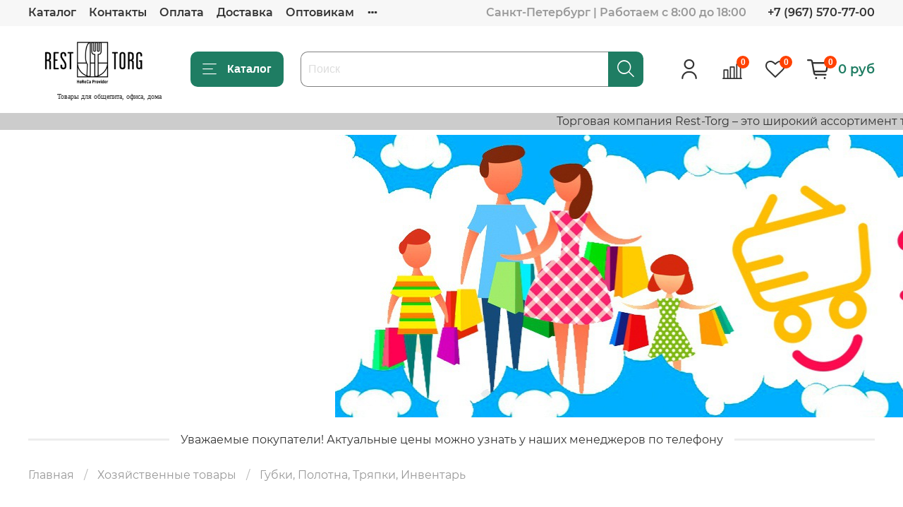

--- FILE ---
content_type: text/html; charset=utf-8
request_url: https://rest-torg.ru/product/gubki-layma-krupnoporistye-2sht-601563
body_size: 55845
content:
<!DOCTYPE html>
<html
  style="
    --color-btn-bg:#1f7d63;
--color-btn-bg-is-dark:true;
--bg:#ffffff;
--bg-is-dark:false;

--color-text: var(--color-text-dark);
--color-text-minor-shade: var(--color-text-dark-minor-shade);
--color-text-major-shade: var(--color-text-dark-major-shade);
--color-text-half-shade: var(--color-text-dark-half-shade);

--color-notice-warning-is-dark:false;
--color-notice-success-is-dark:false;
--color-notice-error-is-dark:false;
--color-notice-info-is-dark:false;
--color-form-controls-bg:var(--bg);
--color-form-controls-bg-disabled:var(--bg-minor-shade);
--color-form-controls-border-color:var(--bg-half-shade);
--color-form-controls-color:var(--color-text);
--is-editor:false;


  "
  >
  <head><link media='print' onload='this.media="all"' rel='stylesheet' type='text/css' href='/served_assets/public/jquery.modal-0c2631717f4ce8fa97b5d04757d294c2bf695df1d558678306d782f4bf7b4773.css'><meta data-config="{&quot;product_id&quot;:228323262}" name="page-config" content="" /><meta data-config="{&quot;money_with_currency_format&quot;:{&quot;delimiter&quot;:&quot;&quot;,&quot;separator&quot;:&quot;.&quot;,&quot;format&quot;:&quot;%n %u&quot;,&quot;unit&quot;:&quot;руб&quot;,&quot;show_price_without_cents&quot;:1},&quot;currency_code&quot;:&quot;RUR&quot;,&quot;currency_iso_code&quot;:&quot;RUB&quot;,&quot;default_currency&quot;:{&quot;title&quot;:&quot;Российский рубль&quot;,&quot;code&quot;:&quot;RUR&quot;,&quot;rate&quot;:1.0,&quot;format_string&quot;:&quot;%n %u&quot;,&quot;unit&quot;:&quot;руб&quot;,&quot;price_separator&quot;:&quot;&quot;,&quot;is_default&quot;:true,&quot;price_delimiter&quot;:&quot;&quot;,&quot;show_price_with_delimiter&quot;:false,&quot;show_price_without_cents&quot;:true},&quot;facebook&quot;:{&quot;pixelActive&quot;:false,&quot;currency_code&quot;:&quot;RUB&quot;,&quot;use_variants&quot;:null},&quot;vk&quot;:{&quot;pixel_active&quot;:null,&quot;price_list_id&quot;:null},&quot;new_ya_metrika&quot;:true,&quot;ecommerce_data_container&quot;:&quot;dataLayer&quot;,&quot;common_js_version&quot;:null,&quot;vue_ui_version&quot;:null,&quot;feedback_captcha_enabled&quot;:&quot;1&quot;,&quot;account_id&quot;:461746,&quot;hide_items_out_of_stock&quot;:false,&quot;forbid_order_over_existing&quot;:true,&quot;minimum_items_price&quot;:null,&quot;enable_comparison&quot;:true,&quot;locale&quot;:&quot;ru&quot;,&quot;client_group&quot;:null,&quot;consent_to_personal_data&quot;:{&quot;active&quot;:true,&quot;obligatory&quot;:true,&quot;description&quot;:&quot;Настоящим подтверждаю, что я ознакомлен и согласен с условиями \u003ca href=&#39;/page/oferta&#39; target=&#39;blank&#39;\u003eоферты и политики конфиденциальности\u003c/a\u003e.&quot;},&quot;recaptcha_key&quot;:&quot;6LfXhUEmAAAAAOGNQm5_a2Ach-HWlFKD3Sq7vfFj&quot;,&quot;recaptcha_key_v3&quot;:&quot;6LcZi0EmAAAAAPNov8uGBKSHCvBArp9oO15qAhXa&quot;,&quot;yandex_captcha_key&quot;:&quot;ysc1_ec1ApqrRlTZTXotpTnO8PmXe2ISPHxsd9MO3y0rye822b9d2&quot;,&quot;checkout_float_order_content_block&quot;:true,&quot;available_products_characteristics_ids&quot;:null,&quot;sber_id_app_id&quot;:&quot;5b5a3c11-72e5-4871-8649-4cdbab3ba9a4&quot;,&quot;theme_generation&quot;:4,&quot;quick_checkout_captcha_enabled&quot;:false,&quot;max_order_lines_count&quot;:500,&quot;sber_bnpl_min_amount&quot;:1000,&quot;sber_bnpl_max_amount&quot;:150000,&quot;counter_settings&quot;:{&quot;data_layer_name&quot;:&quot;dataLayer&quot;,&quot;new_counters_setup&quot;:false,&quot;add_to_cart_event&quot;:true,&quot;remove_from_cart_event&quot;:true,&quot;add_to_wishlist_event&quot;:true},&quot;site_setting&quot;:{&quot;show_cart_button&quot;:true,&quot;show_service_button&quot;:false,&quot;show_marketplace_button&quot;:false,&quot;show_quick_checkout_button&quot;:true},&quot;warehouses&quot;:[],&quot;captcha_type&quot;:&quot;google&quot;,&quot;human_readable_urls&quot;:false}" name="shop-config" content="" /><meta name='js-evnvironment' content='production' /><meta name='default-locale' content='ru' /><meta name='insales-redefined-api-methods' content="[]" /><script type="text/javascript" src="https://static.insales-cdn.com/assets/static-versioned/v3.72/static/libs/lodash/4.17.21/lodash.min.js"></script>
<!--InsalesCounter -->
<script type="text/javascript">
(function() {
  if (typeof window.__insalesCounterId !== 'undefined') {
    return;
  }

  try {
    Object.defineProperty(window, '__insalesCounterId', {
      value: 461746,
      writable: true,
      configurable: true
    });
  } catch (e) {
    console.error('InsalesCounter: Failed to define property, using fallback:', e);
    window.__insalesCounterId = 461746;
  }

  if (typeof window.__insalesCounterId === 'undefined') {
    console.error('InsalesCounter: Failed to set counter ID');
    return;
  }

  let script = document.createElement('script');
  script.async = true;
  script.src = '/javascripts/insales_counter.js?7';
  let firstScript = document.getElementsByTagName('script')[0];
  firstScript.parentNode.insertBefore(script, firstScript);
})();
</script>
<!-- /InsalesCounter -->
      <script>gtmDataLayer = []; gtmDataLayer.push({
      'ecommerce': {
        'detail': {
          'products': [{"id":"228323262","name":"Губки \"Лайма\" крупнопористые 2шт 601563","category":"Каталог/Хозяйственные товары/Губки, Полотна, Тряпки, Инвентарь","price":"56.0"}]
         }
       }
    });</script>
      <!-- Google Tag Manager -->
      <script>(function(w,d,s,l,i){w[l]=w[l]||[];w[l].push({'gtm.start':
      new Date().getTime(),event:'gtm.js'});var f=d.getElementsByTagName(s)[0],
      j=d.createElement(s),dl=l!='dataLayer'?'&l='+l:'';j.async=true;j.src=
      'https://www.googletagmanager.com/gtm.js?id='+i+dl;f.parentNode.insertBefore(j,f);
      })(window,document,'script','gtmDataLayer','GTM-5RBLDWB');
      </script>
      <!-- End Google Tag Manager -->
    <script type="text/javascript">
      (function() {
          (function() { var d=document; var s = d.createElement('script');
  s.type = 'text/javascript'; s.async = true;
  s.src = '//code.jivosite.com/widget/XIoVwm26gT'; d.head.appendChild(s); })();

      })();
    </script>

    <!-- meta -->
<meta charset="UTF-8" /><title>Губки "Лайма" крупнопористые 2шт 601563 - купить в СПб | Rest-Torg
</title><meta name="description" content="Предлагаем купить Губки Лайма крупнопористые 2шт 601563.
Цена - 56 руб. Быстрая доставка.
☎️ +7 (967)570-77-00, +7 (967) 432-55-35, +7 (812) 219-09-95
Смотрите все товары в разделе «Губки, Полотна, Тряпки, Инвентарь»
"/>
<meta data-config="{&quot;static-versioned&quot;: &quot;1.38&quot;}" name="theme-meta-data" content="">
<meta name="robots" content="index,follow" />
<meta http-equiv="X-UA-Compatible" content="IE=edge,chrome=1" />
<meta name="viewport" content="width=device-width, initial-scale=1.0" />
<meta name="SKYPE_TOOLBAR" content="SKYPE_TOOLBAR_PARSER_COMPATIBLE" />
<meta name="format-detection" content="telephone=no">

<!-- canonical url--><link rel="canonical" href="https://rest-torg.ru/product/gubki-layma-krupnoporistye-2sht-601563"/>


<!-- rss feed-->
    <meta property="og:title" content="Губки &quot;Лайма&quot; крупнопористые 2шт 601563">
    <meta property="og:type" content="website">
    <meta property="og:url" content="https://rest-torg.ru/product/gubki-layma-krupnoporistye-2sht-601563">

    
      <meta property="og:image" content="https://static.insales-cdn.com/images/products/1/796/401957660/import_files_93_932d9582a14e11e99712c43dc7781f18_2f0e3594477711eba27704d9f580946c.jpg">
    




<!-- icons-->
<link rel="icon" type="image/png" sizes="16x16" href="https://static.insales-cdn.com/assets/1/2002/1845202/1728660136/favicon.png" /><style media="screen">
  @supports (content-visibility: hidden) {
    body:not(.settings_loaded) {
      content-visibility: hidden;
    }
  }
  @supports not (content-visibility: hidden) {
    body:not(.settings_loaded) {
      visibility: hidden;
    }
  }
</style>
<script src="https://yastatic.net/share2/share.js"></script>

  <meta name='product-id' content='228323262' />
</head>
  <body data-multi-lang="false">
    <noscript>
<div class="njs-alert-overlay">
  <div class="njs-alert-wrapper">
    <div class="njs-alert">
      <p></p>
    </div>
  </div>
</div>
</noscript>

    <div class="page_layout page_layout-clear ">
      <header>
      
        <div
  class="layout widget-type_widget_v4_header_1_90b314a30d07a3919594f8773393165d"
  style="--bage-bg:#ff4100; --bage-bg-is-dark:true; --bage-bg-minor-shade:#ff531a; --bage-bg-minor-shade-is-dark:true; --bage-bg-major-shade:#ff6633; --bage-bg-major-shade-is-dark:true; --bage-bg-half-shade:#ff9f80; --bage-bg-half-shade-is-light:true; --menu-grid-list-min-width:220px; --menu-grid-list-row-gap:3rem; --menu-grid-list-column-gap:3rem; --subcollections-items-limit:20; --menu-img-ratio:1.5; --hide-menu-photo:false; --logo-img:'https://static.insales-cdn.com/files/1/477/18022877/original/logo.png'; --logo-max-width:180px; --hide-language:true; --hide-compare:false; --hide-personal:false; --header-wide-bg:true; --header-top-pt:0.5vw; --header-top-pb:0.5vw; --header-main-pt:1vw; --header-main-pb:1vw; --layout-content-max-width:1530px; --header-wide-content:false; --hide-desktop:false; --hide-mobile:true;"
  data-widget-drop-item-id="32615883"
  
  >
  <div class="layout__content">
    




<div class="header header_no-languages">
  <div class="header__mobile-head">
    <div class="header__mobile-head-content">
      <button type="button" class="button button_size-l header__hide-mobile-menu-btn js-hide-mobile-menu">
          <span class="icon icon-times"></span>
      </button>

      
    </div>
  </div>

  <div class="header__content">
    <div class="header-part-top">
      <div class="header-part-top__inner">
        <div class="header__area-menu">
          <ul class="header__menu js-cut-list" data-navigation data-navigation data-menu-handle="main-menu">
            
              <li class="header__menu-item" data-navigation-item data-menu-item-id="4412575">
                <div class="header__menu-controls">
                  <a href="/collection/catalog" class="header__menu-link" data-navigation-link="/collection/catalog">
                    Каталог
                  </a>
                </div>
              </li>
            
              <li class="header__menu-item" data-navigation-item data-menu-item-id="4412577">
                <div class="header__menu-controls">
                  <a href="/page/contacts" class="header__menu-link" data-navigation-link="/page/contacts">
                    Контакты
                  </a>
                </div>
              </li>
            
              <li class="header__menu-item" data-navigation-item data-menu-item-id="4412579">
                <div class="header__menu-controls">
                  <a href="/page/oplata" class="header__menu-link" data-navigation-link="/page/oplata">
                    Оплата
                  </a>
                </div>
              </li>
            
              <li class="header__menu-item" data-navigation-item data-menu-item-id="4412578">
                <div class="header__menu-controls">
                  <a href="/page/dostavka" class="header__menu-link" data-navigation-link="/page/dostavka">
                    Доставка
                  </a>
                </div>
              </li>
            
              <li class="header__menu-item" data-navigation-item data-menu-item-id="4419881">
                <div class="header__menu-controls">
                  <a href="/page/optovikam" class="header__menu-link" data-navigation-link="/page/optovikam">
                    Оптовикам
                  </a>
                </div>
              </li>
            
              <li class="header__menu-item" data-navigation-item data-menu-item-id="4412576">
                <div class="header__menu-controls">
                  <a href="/page/o-kompanii" class="header__menu-link" data-navigation-link="/page/o-kompanii">
                    О компании
                  </a>
                </div>
              </li>
            
              <li class="header__menu-item" data-navigation-item data-menu-item-id="4428191">
                <div class="header__menu-controls">
                  <a href="/client_account/contacts/new" class="header__menu-link" data-navigation-link="/client_account/contacts/new">
                    Регистрация
                  </a>
                </div>
              </li>
            
              <li class="header__menu-item" data-navigation-item data-menu-item-id="4412580">
                <div class="header__menu-controls">
                  <a href="/client_account/login" class="header__menu-link" data-navigation-link="/client_account/login">
                    Войти
                  </a>
                </div>
              </li>
            
          </ul>
        </div>

        <div class="header__area-text">
          
          <div class="header__work-time">Санкт-Петербург | Работаем с 8:00 до 18:00 </div>
          
        </div>

        <div class="header__area-contacts">
          
  
    <div class="header__phone">
      <a class="header__phone-value" href="tel:+79675707700">+7 (967) 570-77-00</a>
    </div>
  
  

        </div>

        
      </div>
    </div>


    <div class="header-part-main">
      <div class="header-part-main__inner">
        <div class="header__area-logo">
          

  
  
  
  
    <a href=" / " class="header__logo">
      <img src="https://static.insales-cdn.com/files/1/477/18022877/original/logo.png" alt="Rest-Torg" title="Rest-Torg" />
    </a>
  


          <noindex><p class="header__logo-description" style="text-align: center;"><span class="header__logo-description-text">Товары для общепита, офиса, дома</span></p></noindex>
        </div>

        <div class="header__area-catalog">
          <button type="button" class="button button_size-l header__show-collection-btn js-show-header-collections">
            <span class="icon icon-bars _show"></span>
            <span class="icon icon-times _hide"></span>
            Каталог
          </button>
        </div>

        <div class="header__area-search">
          <div class="header__search">
            <form action="/search" method="get" class="header__search-form">
              <input type="text" autocomplete="off" class="form-control form-control_size-l header__search-field" name="q" value="" placeholder="Поиск" />
              <button type="submit" class="button button_size-l header__search-btn" alt="Поиск" title="Поиск">
                <span class="icon icon-search"></span>
              </button>
              <input type="hidden" name="lang" value="ru">
            </form>
            <button type="button" class="button button_size-l header__search-mobile-btn js-show-mobile-search">
                <span class="icon icon-search _show"></span>
              <span class="icon icon-times _hide"></span>
              </button>
            </div>
        </div>

        <div class="header__area-controls">
          
            <a  href="/client_account/orders" alt="Личный кабинет" title="Личный кабинет" class="header__control-btn header__cabinet">
              <span class="icon icon-user"></span>
            </a>
          

          
            <a href="/compares" class="header__control-btn header__compare" alt="Сравнение" title="Сравнение" data-compare-counter-btn>
              <span class="icon icon-compare">
                <span class="header__control-bage" data-compare-counter>0</span>
              </span>
            </a>
          

          
            <a href="/favorites" class="header__control-btn header__favorite" alt="Избранное" title="Избранное">
              <span class="icon icon-favorites">
                <span class="header__control-bage" data-ui-favorites-counter>0</span>
              </span>
            </a>
          

          <a href="/cart_items" class="header__control-btn header__cart" alt="Корзина" title="Корзина">
            <span class="icon icon-cart">
              <span class="header__control-bage" data-cart-positions-count></span>
            </span>
            <span class="header__control-text" data-cart-total-price></span>
          </a>
        </div>


        
        

        

        <div class="header__collections">
          <div class="header__collections-content">
            <div class="header__collections-head">Каталог</div>

            
            <ul class="grid-list header__collections-menu" data-navigation data-subcollections-items-limit=20>
              
              
                

                <li class="header__collections-item is-level-1" data-navigation-item>
                  
                    

                    
                    

                    <a href="/collection/barnye-prinadlezhnosti" class="img-ratio img-ratio_cover header__collections-photo">
                      <div class="img-ratio__inner">
                        

                        
                          <picture>
                            <source data-srcset="https://static.insales-cdn.com/r/hABX5oFyfFk/rs:fit:500:500:1/plain/images/products/1/4257/414183585/import_files_cd_cde9fa8f3f2711e99488802bf9445612_b8f5311f69e511eba28b04d9f580946c.jpg@webp" type="image/webp" class="lazyload">
                            <img data-src="https://static.insales-cdn.com/r/J3f0mSE-whA/rs:fit:500:500:1/plain/images/products/1/4257/414183585/import_files_cd_cde9fa8f3f2711e99488802bf9445612_b8f5311f69e511eba28b04d9f580946c.jpg@jpg" class="lazyload">
                          </picture>
                        
                      </div>
                    </a>
                  

                  <div class="header__collections-controls">
                    <a href="/collection/barnye-prinadlezhnosti" class="header__collections-link" data-navigation-link="/collection/barnye-prinadlezhnosti" >
                      Барные принадлежности
                    </a>

                    
                      <button class="header__collections-show-submenu-btn js-show-mobile-submenu" type="button">
                        <span class="icon icon-angle-down"></span>
                      </button>
                    
                  </div>

                  
                    <ul class="header__collections-submenu" data-navigation-submenu>
                      
                        <li class="header__collections-item " data-navigation-item>
                          <div class="header__collections-controls">
                            <a href="/collection/derevyannye-shampury" class="header__collections-link" data-navigation-link="/collection/derevyannye-shampury" >
                              Деревянные шампуры
                            </a>
                          </div>
                        </li>
                      
                        <li class="header__collections-item " data-navigation-item>
                          <div class="header__collections-controls">
                            <a href="/collection/zubochistki" class="header__collections-link" data-navigation-link="/collection/zubochistki" >
                              Зубочистки
                            </a>
                          </div>
                        </li>
                      
                        <li class="header__collections-item " data-navigation-item>
                          <div class="header__collections-controls">
                            <a href="/collection/palochki-dlya-edy" class="header__collections-link" data-navigation-link="/collection/palochki-dlya-edy" >
                              Палочки для еды
                            </a>
                          </div>
                        </li>
                      
                        <li class="header__collections-item " data-navigation-item>
                          <div class="header__collections-controls">
                            <a href="/collection/piki-i-shpazhki" class="header__collections-link" data-navigation-link="/collection/piki-i-shpazhki" >
                              Пики и шпажки
                            </a>
                          </div>
                        </li>
                      
                        <li class="header__collections-item " data-navigation-item>
                          <div class="header__collections-controls">
                            <a href="/collection/razmeshivateli-odnorazovye" class="header__collections-link" data-navigation-link="/collection/razmeshivateli-odnorazovye" >
                              Размешиватели одноразовые
                            </a>
                          </div>
                        </li>
                      
                        <li class="header__collections-item " data-navigation-item>
                          <div class="header__collections-controls">
                            <a href="/collection/trubochki-dlya-kokteylya" class="header__collections-link" data-navigation-link="/collection/trubochki-dlya-kokteylya" >
                              Трубочки для коктейля
                            </a>
                          </div>
                        </li>
                      
                        <li class="header__collections-item " data-navigation-item>
                          <div class="header__collections-controls">
                            <a href="/collection/sousniki" class="header__collections-link" data-navigation-link="/collection/sousniki" >
                              Соусники
                            </a>
                          </div>
                        </li>
                      
                    </ul>
                    <div class="header__collections-show-more ">
                      <span class="button-link header__collections-show-more-link js-show-more-subcollections">
                        <span class="header__collections-show-more-text-show">Показать все</span>
                        <span class="header__collections-show-more-text-hide">Скрыть</span>
                        <span class="icon icon-angle-down"></span>
                      </span>
                    </div>
                  
                </li>
              
                

                <li class="header__collections-item is-level-1" data-navigation-item>
                  
                    

                    
                    

                    <a href="/collection/kancelyarskie-tovary" class="img-ratio img-ratio_cover header__collections-photo">
                      <div class="img-ratio__inner">
                        

                        
                          <picture>
                            <source data-srcset="https://static.insales-cdn.com/r/M_XlxjJkFaY/rs:fit:500:500:1/plain/images/products/1/1414/626214278/termoetiketka-58h30.jpg@webp" type="image/webp" class="lazyload">
                            <img data-src="https://static.insales-cdn.com/r/pwy5QFkSwZ8/rs:fit:500:500:1/plain/images/products/1/1414/626214278/termoetiketka-58h30.jpg@jpg" class="lazyload">
                          </picture>
                        
                      </div>
                    </a>
                  

                  <div class="header__collections-controls">
                    <a href="/collection/kancelyarskie-tovary" class="header__collections-link" data-navigation-link="/collection/kancelyarskie-tovary" >
                      Канцелярские товары
                    </a>

                    
                      <button class="header__collections-show-submenu-btn js-show-mobile-submenu" type="button">
                        <span class="icon icon-angle-down"></span>
                      </button>
                    
                  </div>

                  
                    <ul class="header__collections-submenu" data-navigation-submenu>
                      
                        <li class="header__collections-item " data-navigation-item>
                          <div class="header__collections-controls">
                            <a href="/collection/bumazhnaya-produktsiya" class="header__collections-link" data-navigation-link="/collection/bumazhnaya-produktsiya" >
                              Бумажная продукция
                            </a>
                          </div>
                        </li>
                      
                        <li class="header__collections-item " data-navigation-item>
                          <div class="header__collections-controls">
                            <a href="/collection/ofisnye-prinadlezhnosti" class="header__collections-link" data-navigation-link="/collection/ofisnye-prinadlezhnosti" >
                              Офисные принадлежности
                            </a>
                          </div>
                        </li>
                      
                        <li class="header__collections-item " data-navigation-item>
                          <div class="header__collections-controls">
                            <a href="/collection/cenniki" class="header__collections-link" data-navigation-link="/collection/cenniki" >
                              Ценники
                            </a>
                          </div>
                        </li>
                      
                        <li class="header__collections-item " data-navigation-item>
                          <div class="header__collections-controls">
                            <a href="/collection/tablichki" class="header__collections-link" data-navigation-link="/collection/tablichki" >
                              Таблички/Вывески
                            </a>
                          </div>
                        </li>
                      
                        <li class="header__collections-item " data-navigation-item>
                          <div class="header__collections-controls">
                            <a href="/collection/kley" class="header__collections-link" data-navigation-link="/collection/kley" >
                              Клей
                            </a>
                          </div>
                        </li>
                      
                    </ul>
                    <div class="header__collections-show-more ">
                      <span class="button-link header__collections-show-more-link js-show-more-subcollections">
                        <span class="header__collections-show-more-text-show">Показать все</span>
                        <span class="header__collections-show-more-text-hide">Скрыть</span>
                        <span class="icon icon-angle-down"></span>
                      </span>
                    </div>
                  
                </li>
              
                

                <li class="header__collections-item is-level-1" data-navigation-item>
                  
                    

                    
                    

                    <a href="/collection/bytovaya-himiya" class="img-ratio img-ratio_cover header__collections-photo">
                      <div class="img-ratio__inner">
                        

                        
                          <picture>
                            <source data-srcset="https://static.insales-cdn.com/r/kCfz-02RT0c/rs:fit:500:500:1/plain/images/products/1/7024/414186352/import_files_7b_7bef1604c95611e9975910c37b93987f_81ccf26b67b011eba28b04d9f580946c.jpg@webp" type="image/webp" class="lazyload">
                            <img data-src="https://static.insales-cdn.com/r/sMENJgdb5-4/rs:fit:500:500:1/plain/images/products/1/7024/414186352/import_files_7b_7bef1604c95611e9975910c37b93987f_81ccf26b67b011eba28b04d9f580946c.jpg@jpg" class="lazyload">
                          </picture>
                        
                      </div>
                    </a>
                  

                  <div class="header__collections-controls">
                    <a href="/collection/bytovaya-himiya" class="header__collections-link" data-navigation-link="/collection/bytovaya-himiya" >
                      Бытовая химия
                    </a>

                    
                      <button class="header__collections-show-submenu-btn js-show-mobile-submenu" type="button">
                        <span class="icon icon-angle-down"></span>
                      </button>
                    
                  </div>

                  
                    <ul class="header__collections-submenu" data-navigation-submenu>
                      
                        <li class="header__collections-item " data-navigation-item>
                          <div class="header__collections-controls">
                            <a href="/collection/osvezhiteli-vozduha" class="header__collections-link" data-navigation-link="/collection/osvezhiteli-vozduha" >
                              Освежители воздуха
                            </a>
                          </div>
                        </li>
                      
                        <li class="header__collections-item " data-navigation-item>
                          <div class="header__collections-controls">
                            <a href="/collection/sredstva-dlya-stirki" class="header__collections-link" data-navigation-link="/collection/sredstva-dlya-stirki" >
                              Средства для стирки
                            </a>
                          </div>
                        </li>
                      
                        <li class="header__collections-item " data-navigation-item>
                          <div class="header__collections-controls">
                            <a href="/collection/chistyaschie-i-moyuschie-sredstva" class="header__collections-link" data-navigation-link="/collection/chistyaschie-i-moyuschie-sredstva" >
                              Чистящие и моющие средства
                            </a>
                          </div>
                        </li>
                      
                    </ul>
                    <div class="header__collections-show-more ">
                      <span class="button-link header__collections-show-more-link js-show-more-subcollections">
                        <span class="header__collections-show-more-text-show">Показать все</span>
                        <span class="header__collections-show-more-text-hide">Скрыть</span>
                        <span class="icon icon-angle-down"></span>
                      </span>
                    </div>
                  
                </li>
              
                

                <li class="header__collections-item is-level-1" data-navigation-item>
                  
                    

                    
                    

                    <a href="/collection/konteynery-i-korobki" class="img-ratio img-ratio_cover header__collections-photo">
                      <div class="img-ratio__inner">
                        

                        
                          <picture>
                            <source data-srcset="https://static.insales-cdn.com/r/El_-OkCCwMQ/rs:fit:500:500:1/plain/images/products/1/697/401957561/import_files_0e_0e259cc1919511e996fac43dc7781f18_c48e8653315611eba25504d9f580946c.jpg@webp" type="image/webp" class="lazyload">
                            <img data-src="https://static.insales-cdn.com/r/fhpnnAQ0Z_Q/rs:fit:500:500:1/plain/images/products/1/697/401957561/import_files_0e_0e259cc1919511e996fac43dc7781f18_c48e8653315611eba25504d9f580946c.jpg@jpg" class="lazyload">
                          </picture>
                        
                      </div>
                    </a>
                  

                  <div class="header__collections-controls">
                    <a href="/collection/konteynery-i-korobki" class="header__collections-link" data-navigation-link="/collection/konteynery-i-korobki" >
                      Контейнеры, коробки
                    </a>

                    
                  </div>

                  
                </li>
              
                

                <li class="header__collections-item is-level-1" data-navigation-item>
                  
                    

                    
                    

                    <a href="/collection/krasota-i-zdorove" class="img-ratio img-ratio_cover header__collections-photo">
                      <div class="img-ratio__inner">
                        

                        
                          <picture>
                            <source data-srcset="https://static.insales-cdn.com/r/nAVWg8BJR8E/rs:fit:500:500:1/plain/images/products/1/5154/414184482/import_files_cb_cbf41ccd458f11e99488802bf9445612_98c1de8e66d911eba28b04d9f580946c.jpg@webp" type="image/webp" class="lazyload">
                            <img data-src="https://static.insales-cdn.com/r/j1axpm_Jx2c/rs:fit:500:500:1/plain/images/products/1/5154/414184482/import_files_cb_cbf41ccd458f11e99488802bf9445612_98c1de8e66d911eba28b04d9f580946c.jpg@jpg" class="lazyload">
                          </picture>
                        
                      </div>
                    </a>
                  

                  <div class="header__collections-controls">
                    <a href="/collection/krasota-i-zdorove" class="header__collections-link" data-navigation-link="/collection/krasota-i-zdorove" >
                      Красота и здоровье
                    </a>

                    
                      <button class="header__collections-show-submenu-btn js-show-mobile-submenu" type="button">
                        <span class="icon icon-angle-down"></span>
                      </button>
                    
                  </div>

                  
                    <ul class="header__collections-submenu" data-navigation-submenu>
                      
                        <li class="header__collections-item " data-navigation-item>
                          <div class="header__collections-controls">
                            <a href="/collection/lichnaya-gigiena" class="header__collections-link" data-navigation-link="/collection/lichnaya-gigiena" >
                              Личная гигиена
                            </a>
                          </div>
                        </li>
                      
                        <li class="header__collections-item " data-navigation-item>
                          <div class="header__collections-controls">
                            <a href="/collection/sredstva-dlya-britya" class="header__collections-link" data-navigation-link="/collection/sredstva-dlya-britya" >
                              Средства для бритья
                            </a>
                          </div>
                        </li>
                      
                        <li class="header__collections-item " data-navigation-item>
                          <div class="header__collections-controls">
                            <a href="/collection/gel-dlya-dusha" class="header__collections-link" data-navigation-link="/collection/gel-dlya-dusha" >
                              Гель для душа
                            </a>
                          </div>
                        </li>
                      
                        <li class="header__collections-item " data-navigation-item>
                          <div class="header__collections-controls">
                            <a href="/collection/dezodorant" class="header__collections-link" data-navigation-link="/collection/dezodorant" >
                              Дезодорант
                            </a>
                          </div>
                        </li>
                      
                        <li class="header__collections-item " data-navigation-item>
                          <div class="header__collections-controls">
                            <a href="/collection/gubka-dlya-tela" class="header__collections-link" data-navigation-link="/collection/gubka-dlya-tela" >
                              Мочалки/Губки для тела
                            </a>
                          </div>
                        </li>
                      
                    </ul>
                    <div class="header__collections-show-more ">
                      <span class="button-link header__collections-show-more-link js-show-more-subcollections">
                        <span class="header__collections-show-more-text-show">Показать все</span>
                        <span class="header__collections-show-more-text-hide">Скрыть</span>
                        <span class="icon icon-angle-down"></span>
                      </span>
                    </div>
                  
                </li>
              
                

                <li class="header__collections-item is-level-1" data-navigation-item>
                  
                    

                    
                    

                    <a href="/collection/odnorazovaya-odezhda" class="img-ratio img-ratio_cover header__collections-photo">
                      <div class="img-ratio__inner">
                        

                        
                          <picture>
                            <source data-srcset="https://static.insales-cdn.com/r/tYFD8aZdMPU/rs:fit:500:500:1/plain/images/products/1/4752/414184080/import_files_bc_bc7bd3e2f94111e997a710c37b93987f_d38e58ad6c2711eba28d04d9f580946c.jpg@webp" type="image/webp" class="lazyload">
                            <img data-src="https://static.insales-cdn.com/r/9AoyqSPKSbs/rs:fit:500:500:1/plain/images/products/1/4752/414184080/import_files_bc_bc7bd3e2f94111e997a710c37b93987f_d38e58ad6c2711eba28d04d9f580946c.jpg@jpg" class="lazyload">
                          </picture>
                        
                      </div>
                    </a>
                  

                  <div class="header__collections-controls">
                    <a href="/collection/odnorazovaya-odezhda" class="header__collections-link" data-navigation-link="/collection/odnorazovaya-odezhda" >
                      Одноразовая одежда
                    </a>

                    
                      <button class="header__collections-show-submenu-btn js-show-mobile-submenu" type="button">
                        <span class="icon icon-angle-down"></span>
                      </button>
                    
                  </div>

                  
                    <ul class="header__collections-submenu" data-navigation-submenu>
                      
                        <li class="header__collections-item " data-navigation-item>
                          <div class="header__collections-controls">
                            <a href="/collection/bahily" class="header__collections-link" data-navigation-link="/collection/bahily" >
                              Бахилы
                            </a>
                          </div>
                        </li>
                      
                        <li class="header__collections-item " data-navigation-item>
                          <div class="header__collections-controls">
                            <a href="/collection/maski-meditsinskie" class="header__collections-link" data-navigation-link="/collection/maski-meditsinskie" >
                              Маски медицинские
                            </a>
                          </div>
                        </li>
                      
                        <li class="header__collections-item " data-navigation-item>
                          <div class="header__collections-controls">
                            <a href="/collection/peredniki-odnorazovye" class="header__collections-link" data-navigation-link="/collection/peredniki-odnorazovye" >
                              Передники одноразовые
                            </a>
                          </div>
                        </li>
                      
                        <li class="header__collections-item " data-navigation-item>
                          <div class="header__collections-controls">
                            <a href="/collection/halaty-odnorazovye" class="header__collections-link" data-navigation-link="/collection/halaty-odnorazovye" >
                              Халаты одноразовые
                            </a>
                          </div>
                        </li>
                      
                        <li class="header__collections-item " data-navigation-item>
                          <div class="header__collections-controls">
                            <a href="/collection/shapochki-odnorazovye" class="header__collections-link" data-navigation-link="/collection/shapochki-odnorazovye" >
                              Шапочки одноразовые
                            </a>
                          </div>
                        </li>
                      
                    </ul>
                    <div class="header__collections-show-more ">
                      <span class="button-link header__collections-show-more-link js-show-more-subcollections">
                        <span class="header__collections-show-more-text-show">Показать все</span>
                        <span class="header__collections-show-more-text-hide">Скрыть</span>
                        <span class="icon icon-angle-down"></span>
                      </span>
                    </div>
                  
                </li>
              
                

                <li class="header__collections-item is-level-1" data-navigation-item>
                  
                    

                    
                    

                    <a href="/collection/odnorazovaya-posuda" class="img-ratio img-ratio_cover header__collections-photo">
                      <div class="img-ratio__inner">
                        

                        
                          <picture>
                            <source data-srcset="https://static.insales-cdn.com/r/lGPGUL6p_Zk/rs:fit:500:500:1/plain/images/products/1/6276/602364036/%D1%81%D1%82%D0%B0%D0%BA%D0%B0%D0%BD_250%D0%BC%D0%BB_%D0%BA%D0%B0%D1%80%D1%82%D0%BE%D0%BD.jpg@webp" type="image/webp" class="lazyload">
                            <img data-src="https://static.insales-cdn.com/r/zBZbCebq4ww/rs:fit:500:500:1/plain/images/products/1/6276/602364036/%D1%81%D1%82%D0%B0%D0%BA%D0%B0%D0%BD_250%D0%BC%D0%BB_%D0%BA%D0%B0%D1%80%D1%82%D0%BE%D0%BD.jpg@jpg" class="lazyload">
                          </picture>
                        
                      </div>
                    </a>
                  

                  <div class="header__collections-controls">
                    <a href="/collection/odnorazovaya-posuda" class="header__collections-link" data-navigation-link="/collection/odnorazovaya-posuda" >
                      Одноразовая посуда
                    </a>

                    
                      <button class="header__collections-show-submenu-btn js-show-mobile-submenu" type="button">
                        <span class="icon icon-angle-down"></span>
                      </button>
                    
                  </div>

                  
                    <ul class="header__collections-submenu" data-navigation-submenu>
                      
                        <li class="header__collections-item " data-navigation-item>
                          <div class="header__collections-controls">
                            <a href="/collection/alyuminievye-formy" class="header__collections-link" data-navigation-link="/collection/alyuminievye-formy" >
                              Алюминиевые формы
                            </a>
                          </div>
                        </li>
                      
                        <li class="header__collections-item " data-navigation-item>
                          <div class="header__collections-controls">
                            <a href="/collection/bokaly-odnorazovye" class="header__collections-link" data-navigation-link="/collection/bokaly-odnorazovye" >
                              Бокалы одноразовые
                            </a>
                          </div>
                        </li>
                      
                        <li class="header__collections-item " data-navigation-item>
                          <div class="header__collections-controls">
                            <a href="/collection/bumazhnye-stakany" class="header__collections-link" data-navigation-link="/collection/bumazhnye-stakany" >
                              Бумажные стаканы
                            </a>
                          </div>
                        </li>
                      
                        <li class="header__collections-item " data-navigation-item>
                          <div class="header__collections-controls">
                            <a href="/collection/bumazhnye-tarelki" class="header__collections-link" data-navigation-link="/collection/bumazhnye-tarelki" >
                              Бумажные тарелки
                            </a>
                          </div>
                        </li>
                      
                        <li class="header__collections-item " data-navigation-item>
                          <div class="header__collections-controls">
                            <a href="/collection/butylki" class="header__collections-link" data-navigation-link="/collection/butylki" >
                              Бутылки ПЭТ
                            </a>
                          </div>
                        </li>
                      
                        <li class="header__collections-item " data-navigation-item>
                          <div class="header__collections-controls">
                            <a href="/collection/vilki-plastikovye" class="header__collections-link" data-navigation-link="/collection/vilki-plastikovye" >
                              Вилки пластиковые
                            </a>
                          </div>
                        </li>
                      
                        <li class="header__collections-item " data-navigation-item>
                          <div class="header__collections-controls">
                            <a href="/collection/derzhateli-dlya-stakanov" class="header__collections-link" data-navigation-link="/collection/derzhateli-dlya-stakanov" >
                              Держатели для стаканов
                            </a>
                          </div>
                        </li>
                      
                        <li class="header__collections-item " data-navigation-item>
                          <div class="header__collections-controls">
                            <a href="/collection/kryshki-plastikovye" class="header__collections-link" data-navigation-link="/collection/kryshki-plastikovye" >
                              Крышки пластиковые
                            </a>
                          </div>
                        </li>
                      
                        <li class="header__collections-item " data-navigation-item>
                          <div class="header__collections-controls">
                            <a href="/collection/lanch-boksy" class="header__collections-link" data-navigation-link="/collection/lanch-boksy" >
                              Ланч-боксы
                            </a>
                          </div>
                        </li>
                      
                        <li class="header__collections-item " data-navigation-item>
                          <div class="header__collections-controls">
                            <a href="/collection/lozhki-plastikovye" class="header__collections-link" data-navigation-link="/collection/lozhki-plastikovye" >
                              Ложки пластиковые
                            </a>
                          </div>
                        </li>
                      
                        <li class="header__collections-item " data-navigation-item>
                          <div class="header__collections-controls">
                            <a href="/collection/nabory-dlya-piknika" class="header__collections-link" data-navigation-link="/collection/nabory-dlya-piknika" >
                              Наборы для пикника
                            </a>
                          </div>
                        </li>
                      
                        <li class="header__collections-item " data-navigation-item>
                          <div class="header__collections-controls">
                            <a href="/collection/nozhi-plastikovye" class="header__collections-link" data-navigation-link="/collection/nozhi-plastikovye" >
                              Ножи пластиковые
                            </a>
                          </div>
                        </li>
                      
                        <li class="header__collections-item " data-navigation-item>
                          <div class="header__collections-controls">
                            <a href="/collection/plastikovye-tarelki" class="header__collections-link" data-navigation-link="/collection/plastikovye-tarelki" >
                              Пластиковые тарелки
                            </a>
                          </div>
                        </li>
                      
                        <li class="header__collections-item " data-navigation-item>
                          <div class="header__collections-controls">
                            <a href="/collection/stakany-plastikovye" class="header__collections-link" data-navigation-link="/collection/stakany-plastikovye" >
                              Стаканы пластиковые
                            </a>
                          </div>
                        </li>
                      
                        <li class="header__collections-item " data-navigation-item>
                          <div class="header__collections-controls">
                            <a href="/collection/chashki-kofeynye-odnorazovye" class="header__collections-link" data-navigation-link="/collection/chashki-kofeynye-odnorazovye" >
                              Чашки кофейные одноразовые
                            </a>
                          </div>
                        </li>
                      
                    </ul>
                    <div class="header__collections-show-more ">
                      <span class="button-link header__collections-show-more-link js-show-more-subcollections">
                        <span class="header__collections-show-more-text-show">Показать все</span>
                        <span class="header__collections-show-more-text-hide">Скрыть</span>
                        <span class="icon icon-angle-down"></span>
                      </span>
                    </div>
                  
                </li>
              
                

                <li class="header__collections-item is-level-1" data-navigation-item>
                  
                    

                    
                    

                    <a href="/collection/pakety" class="img-ratio img-ratio_cover header__collections-photo">
                      <div class="img-ratio__inner">
                        

                        
                          <picture>
                            <source data-srcset="https://static.insales-cdn.com/r/vhip33pm5hU/rs:fit:500:500:1/plain/images/products/1/1139/401958003/import_files_2d_2d7cbc9ec57411e9975210c37b93987f_f05b386b3e9411eba26c04d9f580946c.png@webp" type="image/webp" class="lazyload">
                            <img data-src="https://static.insales-cdn.com/r/uVzemliAVxI/rs:fit:500:500:1/plain/images/products/1/1139/401958003/import_files_2d_2d7cbc9ec57411e9975210c37b93987f_f05b386b3e9411eba26c04d9f580946c.png@png" class="lazyload">
                          </picture>
                        
                      </div>
                    </a>
                  

                  <div class="header__collections-controls">
                    <a href="/collection/pakety" class="header__collections-link" data-navigation-link="/collection/pakety" >
                      Пакеты
                    </a>

                    
                      <button class="header__collections-show-submenu-btn js-show-mobile-submenu" type="button">
                        <span class="icon icon-angle-down"></span>
                      </button>
                    
                  </div>

                  
                    <ul class="header__collections-submenu" data-navigation-submenu>
                      
                        <li class="header__collections-item " data-navigation-item>
                          <div class="header__collections-controls">
                            <a href="/collection/bumazhnye-pakety" class="header__collections-link" data-navigation-link="/collection/bumazhnye-pakety" >
                              Бумажные пакеты
                            </a>
                          </div>
                        </li>
                      
                        <li class="header__collections-item " data-navigation-item>
                          <div class="header__collections-controls">
                            <a href="/collection/grippery" class="header__collections-link" data-navigation-link="/collection/grippery" >
                              Грипперы
                            </a>
                          </div>
                        </li>
                      
                        <li class="header__collections-item " data-navigation-item>
                          <div class="header__collections-controls">
                            <a href="/collection/musornye-pakety" class="header__collections-link" data-navigation-link="/collection/musornye-pakety" >
                              Мусорные пакеты
                            </a>
                          </div>
                        </li>
                      
                        <li class="header__collections-item " data-navigation-item>
                          <div class="header__collections-controls">
                            <a href="/collection/pakety-s-ruchkami" class="header__collections-link" data-navigation-link="/collection/pakety-s-ruchkami" >
                              Пакеты с ручками
                            </a>
                          </div>
                        </li>
                      
                        <li class="header__collections-item " data-navigation-item>
                          <div class="header__collections-controls">
                            <a href="/collection/fasovochnye-pakety" class="header__collections-link" data-navigation-link="/collection/fasovochnye-pakety" >
                              Фасовочные пакеты
                            </a>
                          </div>
                        </li>
                      
                    </ul>
                    <div class="header__collections-show-more ">
                      <span class="button-link header__collections-show-more-link js-show-more-subcollections">
                        <span class="header__collections-show-more-text-show">Показать все</span>
                        <span class="header__collections-show-more-text-hide">Скрыть</span>
                        <span class="icon icon-angle-down"></span>
                      </span>
                    </div>
                  
                </li>
              
                

                <li class="header__collections-item is-level-1" data-navigation-item>
                  
                    

                    
                    

                    <a href="/collection/spetsodezhda" class="img-ratio img-ratio_cover header__collections-photo">
                      <div class="img-ratio__inner">
                        

                        
                          <picture>
                            <source data-srcset="https://static.insales-cdn.com/r/FadExE_XcZU/rs:fit:500:500:1/plain/images/products/1/1576/401958440/import_files_24_24bebb06d7b711e9b424409f38a2825a_2f0e3595477711eba27704d9f580946c.jpg@webp" type="image/webp" class="lazyload">
                            <img data-src="https://static.insales-cdn.com/r/AW1uq5yQlIQ/rs:fit:500:500:1/plain/images/products/1/1576/401958440/import_files_24_24bebb06d7b711e9b424409f38a2825a_2f0e3595477711eba27704d9f580946c.jpg@jpg" class="lazyload">
                          </picture>
                        
                      </div>
                    </a>
                  

                  <div class="header__collections-controls">
                    <a href="/collection/spetsodezhda" class="header__collections-link" data-navigation-link="/collection/spetsodezhda" >
                      Спецодежда
                    </a>

                    
                      <button class="header__collections-show-submenu-btn js-show-mobile-submenu" type="button">
                        <span class="icon icon-angle-down"></span>
                      </button>
                    
                  </div>

                  
                    <ul class="header__collections-submenu" data-navigation-submenu>
                      
                        <li class="header__collections-item " data-navigation-item>
                          <div class="header__collections-controls">
                            <a href="/collection/dozhdeviki" class="header__collections-link" data-navigation-link="/collection/dozhdeviki" >
                              Дождевики
                            </a>
                          </div>
                        </li>
                      
                        <li class="header__collections-item " data-navigation-item>
                          <div class="header__collections-controls">
                            <a href="/collection/perchatki-rabochie" class="header__collections-link" data-navigation-link="/collection/perchatki-rabochie" >
                              Перчатки рабочие
                            </a>
                          </div>
                        </li>
                      
                        <li class="header__collections-item " data-navigation-item>
                          <div class="header__collections-controls">
                            <a href="/collection/fartuki" class="header__collections-link" data-navigation-link="/collection/fartuki" >
                              Фартуки
                            </a>
                          </div>
                        </li>
                      
                    </ul>
                    <div class="header__collections-show-more ">
                      <span class="button-link header__collections-show-more-link js-show-more-subcollections">
                        <span class="header__collections-show-more-text-show">Показать все</span>
                        <span class="header__collections-show-more-text-hide">Скрыть</span>
                        <span class="icon icon-angle-down"></span>
                      </span>
                    </div>
                  
                </li>
              
                

                <li class="header__collections-item is-level-1" data-navigation-item>
                  
                    

                    
                    

                    <a href="/collection/hozyajstvennye-tovary" class="img-ratio img-ratio_cover header__collections-photo">
                      <div class="img-ratio__inner">
                        

                        
                          <picture>
                            <source data-srcset="https://static.insales-cdn.com/r/O9Ss6ri40Ho/rs:fit:500:500:1/plain/images/products/1/4561/440537553/import_files_9f_9f9ed64a8ff411e996f7c43dc7781f18_ca7941338d3911eba2b404d9f580946c.jpg@webp" type="image/webp" class="lazyload">
                            <img data-src="https://static.insales-cdn.com/r/GUbBoMK8Xbg/rs:fit:500:500:1/plain/images/products/1/4561/440537553/import_files_9f_9f9ed64a8ff411e996f7c43dc7781f18_ca7941338d3911eba2b404d9f580946c.jpg@jpg" class="lazyload">
                          </picture>
                        
                      </div>
                    </a>
                  

                  <div class="header__collections-controls">
                    <a href="/collection/hozyajstvennye-tovary" class="header__collections-link" data-navigation-link="/collection/hozyajstvennye-tovary" >
                      Хозяйственные товары
                    </a>

                    
                      <button class="header__collections-show-submenu-btn js-show-mobile-submenu" type="button">
                        <span class="icon icon-angle-down"></span>
                      </button>
                    
                  </div>

                  
                    <ul class="header__collections-submenu" data-navigation-submenu>
                      
                        <li class="header__collections-item " data-navigation-item>
                          <div class="header__collections-controls">
                            <a href="/collection/gubki-polotna-tryapki-inventar" class="header__collections-link" data-navigation-link="/collection/gubki-polotna-tryapki-inventar" >
                              Губки, Полотна, Тряпки, Инвентарь
                            </a>
                          </div>
                        </li>
                      
                        <li class="header__collections-item " data-navigation-item>
                          <div class="header__collections-controls">
                            <a href="/collection/baki-vedra-tazy" class="header__collections-link" data-navigation-link="/collection/baki-vedra-tazy" >
                              Баки, Ведра, Тазы
                            </a>
                          </div>
                        </li>
                      
                        <li class="header__collections-item " data-navigation-item>
                          <div class="header__collections-controls">
                            <a href="/collection/zazhigalki-gaz" class="header__collections-link" data-navigation-link="/collection/zazhigalki-gaz" >
                              Зажигалки газовые
                            </a>
                          </div>
                        </li>
                      
                        <li class="header__collections-item " data-navigation-item>
                          <div class="header__collections-controls">
                            <a href="/collection/salfetki-i-polotenca" class="header__collections-link" data-navigation-link="/collection/salfetki-i-polotenca" >
                              Салфетки и полотенца
                            </a>
                          </div>
                        </li>
                      
                        <li class="header__collections-item " data-navigation-item>
                          <div class="header__collections-controls">
                            <a href="/collection/perchatki-hozyaystvennye" class="header__collections-link" data-navigation-link="/collection/perchatki-hozyaystvennye" >
                              Перчатки хозяйственные
                            </a>
                          </div>
                        </li>
                      
                        <li class="header__collections-item " data-navigation-item>
                          <div class="header__collections-controls">
                            <a href="/collection/sredstva-ot-gryzunov-i-nasekomyh" class="header__collections-link" data-navigation-link="/collection/sredstva-ot-gryzunov-i-nasekomyh" >
                              Средства от грызунов и насекомых
                            </a>
                          </div>
                        </li>
                      
                        <li class="header__collections-item " data-navigation-item>
                          <div class="header__collections-controls">
                            <a href="/collection/tovary-dlya-dachi-i-sada" class="header__collections-link" data-navigation-link="/collection/tovary-dlya-dachi-i-sada" >
                              Товары для дачи и сада
                            </a>
                          </div>
                        </li>
                      
                        <li class="header__collections-item " data-navigation-item>
                          <div class="header__collections-controls">
                            <a href="/collection/tovary-dlya-doma" class="header__collections-link" data-navigation-link="/collection/tovary-dlya-doma" >
                              Товары для дома
                            </a>
                          </div>
                        </li>
                      
                        <li class="header__collections-item " data-navigation-item>
                          <div class="header__collections-controls">
                            <a href="/collection/tovary-dlya-kuhni" class="header__collections-link" data-navigation-link="/collection/tovary-dlya-kuhni" >
                              Товары для кухни
                            </a>
                          </div>
                        </li>
                      
                        <li class="header__collections-item " data-navigation-item>
                          <div class="header__collections-controls">
                            <a href="/collection/ugol-rozzhig-schepa" class="header__collections-link" data-navigation-link="/collection/ugol-rozzhig-schepa" >
                              Уголь, розжиг, щепа
                            </a>
                          </div>
                        </li>
                      
                        <li class="header__collections-item " data-navigation-item>
                          <div class="header__collections-controls">
                            <a href="/collection/banki" class="header__collections-link" data-navigation-link="/collection/banki" >
                              Банки
                            </a>
                          </div>
                        </li>
                      
                        <li class="header__collections-item " data-navigation-item>
                          <div class="header__collections-controls">
                            <a href="/collection/batareyki" class="header__collections-link" data-navigation-link="/collection/batareyki" >
                              Батарейки
                            </a>
                          </div>
                        </li>
                      
                        <li class="header__collections-item " data-navigation-item>
                          <div class="header__collections-controls">
                            <a href="/collection/vantuz" class="header__collections-link" data-navigation-link="/collection/vantuz" >
                              Вантуз
                            </a>
                          </div>
                        </li>
                      
                        <li class="header__collections-item " data-navigation-item>
                          <div class="header__collections-controls">
                            <a href="/collection/dispensery" class="header__collections-link" data-navigation-link="/collection/dispensery" >
                              Диспенсеры
                            </a>
                          </div>
                        </li>
                      
                        <li class="header__collections-item " data-navigation-item>
                          <div class="header__collections-controls">
                            <a href="/collection/upakovochnye-materialy" class="header__collections-link" data-navigation-link="/collection/upakovochnye-materialy" >
                              Упаковочные материалы
                            </a>
                          </div>
                        </li>
                      
                    </ul>
                    <div class="header__collections-show-more ">
                      <span class="button-link header__collections-show-more-link js-show-more-subcollections">
                        <span class="header__collections-show-more-text-show">Показать все</span>
                        <span class="header__collections-show-more-text-hide">Скрыть</span>
                        <span class="icon icon-angle-down"></span>
                      </span>
                    </div>
                  
                </li>
              
              
            </ul>
          </div>
        </div>
      </div>
    </div>
  </div>
</div>

<div class="header-mobile-panel">
  <div class="header-mobile-panel__content">
    <button type="button" class="button button_size-l header-mobile-panel__show-menu-btn js-show-mobile-menu">
      <span class="icon icon-bars"></span>
    </button>

    <div class="header-mobile-panel__logo">
      

  
  
  
  
    <a href=" / " class="header__logo">
      <img src="https://static.insales-cdn.com/files/1/477/18022877/original/logo.png" alt="Rest-Torg" title="Rest-Torg" />
    </a>
  


      <noindex><p class="header__logo-description" style="text-align: center;"><span class="header__logo-description-text">Товары для общепита, офиса, дома</span></p></noindex>
      
    </div>

    <div class="header-mobile-panel__controls">
      <a href="/cart_items" class="header__control-btn header__mobile-cart">
        <span class="icon icon-cart">
          <span class="header__control-bage" data-cart-positions-count></span>
        </span>
      </a>
    </div>
  </div>
</div>

<div class="header__collections-overlay"></div>


<marquee bgcolor ="#ccc">Торговая компания Rest-Torg – это широкий ассортимент товаров по низким ценам оптом и в розницу.</marquee>
<marquee direction="right"><img src="https://static.insales-cdn.com/files/1/6321/32209073/original/5ErUs6D4Bc4.jpg" /></marquee>


  </div>
</div>

      
        <div
  class="layout widget-type_widget_v4_header_4_aebe5e29922e2a13763ec550340adc20"
  style="--bage-bg:#ff4100; --bage-bg-is-dark:true; --bage-bg-minor-shade:#ff531a; --bage-bg-minor-shade-is-dark:true; --bage-bg-major-shade:#ff6633; --bage-bg-major-shade-is-dark:true; --bage-bg-half-shade:#ff9f80; --bage-bg-half-shade-is-light:true; --logo-img:'https://static.insales-cdn.com/files/1/477/18022877/original/logo.png'; --logo-width:170px; --hide-language:false; --hide-compare:false; --hide-personal:false; --menu-grid-list-min-width:220px; --menu-grid-list-row-gap:4vw; --menu-grid-list-column-gap:5.5vw; --subcollections-items-limit:10; --menu-img-ratio:1; --menu-img-fit:cover; --hide-menu-photo:false; --hide-counts:false; --header-wide-bg:true; --header-top-pt:0.5rem; --header-top-pb:0.5rem; --header-main-pt:1rem; --header-main-pb:1rem; --layout-content-max-width:1530px; --header-wide-content:false; --hide-desktop:true; --hide-mobile:false;"
  data-widget-drop-item-id="32615884"
  
  >
  <div class="layout__content">
    








<div class="header header_no-languages ">
  <div class="header__content">
    <div class="header-part-top">
      <div class="header-part-top__inner">
        <div class="header__area-menu">
          <ul class="header__menu js-cut-list" data-navigation data-menu-handle="main-menu">
            
              <li class="header__menu-item" data-navigation-item data-menu-item-id="4412575">
                <div class="header__menu-controls">
                  <a href="/collection/catalog" class="header__menu-link" data-navigation-link="/collection/catalog">
                    Каталог
                  </a>
                </div>
              </li>
            
              <li class="header__menu-item" data-navigation-item data-menu-item-id="4412577">
                <div class="header__menu-controls">
                  <a href="/page/contacts" class="header__menu-link" data-navigation-link="/page/contacts">
                    Контакты
                  </a>
                </div>
              </li>
            
              <li class="header__menu-item" data-navigation-item data-menu-item-id="4412579">
                <div class="header__menu-controls">
                  <a href="/page/oplata" class="header__menu-link" data-navigation-link="/page/oplata">
                    Оплата
                  </a>
                </div>
              </li>
            
              <li class="header__menu-item" data-navigation-item data-menu-item-id="4412578">
                <div class="header__menu-controls">
                  <a href="/page/dostavka" class="header__menu-link" data-navigation-link="/page/dostavka">
                    Доставка
                  </a>
                </div>
              </li>
            
              <li class="header__menu-item" data-navigation-item data-menu-item-id="4419881">
                <div class="header__menu-controls">
                  <a href="/page/optovikam" class="header__menu-link" data-navigation-link="/page/optovikam">
                    Оптовикам
                  </a>
                </div>
              </li>
            
              <li class="header__menu-item" data-navigation-item data-menu-item-id="4412576">
                <div class="header__menu-controls">
                  <a href="/page/o-kompanii" class="header__menu-link" data-navigation-link="/page/o-kompanii">
                    О компании
                  </a>
                </div>
              </li>
            
              <li class="header__menu-item" data-navigation-item data-menu-item-id="4428191">
                <div class="header__menu-controls">
                  <a href="/client_account/contacts/new" class="header__menu-link" data-navigation-link="/client_account/contacts/new">
                    Регистрация
                  </a>
                </div>
              </li>
            
              <li class="header__menu-item" data-navigation-item data-menu-item-id="4412580">
                <div class="header__menu-controls">
                  <a href="/client_account/login" class="header__menu-link" data-navigation-link="/client_account/login">
                    Войти
                  </a>
                </div>
              </li>
            
          </ul>
        </div>

        <div class="header__area-contacts">
          
  
    <div class="header__phone">
      <a class="header__phone-value" href="tel:+79675707700">
        <span class="icon icon-phone"></span>
        +7 (967) 570-77-00
      </a>
    </div>
  
  
    <div class="header__phone _phone-2">
      <a class="header__phone-value" href="tel:+79674325535">
        <span class="icon icon-phone"></span>
        +7 (967) 432-55-35
      </a>
    </div>
  

        </div>

        


      </div>
    </div>


    <div class="header-part-main">
      <div class="header-part-main__inner">
        
          <div class="header__area-logo">
            

  
    <a href=" / " class="header__logo">
      <img src="https://static.insales-cdn.com/files/1/477/18022877/original/logo.png" alt="Rest-Torg" title="Rest-Torg" />
    </a>
  


                  <noindex><p class="header__logo-description" style="text-align: center;"><span class="header__logo-description-text">Товары для общепита, офиса, дома</span></p></noindex>
          </div>
        

        <div class="header__area-catalog">
          <button type="button" class="button button_size-l header__show-collection-btn js-show-header-collections">
            <span class="icon icon-bars _show"></span>
            <span class="icon icon-times _hide"></span>
            Каталог
          </button>
        </div>

        <div class="header__area-search">
          
<div class="header__search">
  <form action="/search" method="get" class="header__search-form">
    <input type="text" autocomplete="off" class="form-control form-control_size-l header__search-field" name="q" value="" placeholder="Поиск" />
    <button type="submit" class="button button_size-l header__search-btn">
      <span class="icon icon-search"></span>
    </button>
    <input type="hidden" name="lang" value="ru">
  </form>
</div>

        </div>

        <div class="header__area-controls">
          
            <a href="/client_account/orders" class="header__control-btn header__cabinet">
              <span class="icon icon-user"></span>
              <span class="header__control-text">Профиль</span>
            </a>
          

          
            <a href="/compares" class="header__control-btn header__compare">
              <span class="icon icon-compare">
                <span class="header__control-bage compare-empty" data-compare-counter>0</span>
              </span>
              <span class="header__control-text">Сравнение</span>
            </a>
          

          
            <a href="/favorites" class="header__control-btn header__favorite">
              <span class="icon icon-favorites">
                <span class="header__control-bage favorites-empty" data-ui-favorites-counter>0</span>
              </span>
              <span class="header__control-text">Избранное</span>
            </a>
          

          <a href="/cart_items" class="header__control-btn header__cart">
            <span class="icon icon-cart">
              <span class="header__control-bage cart-empty" data-cart-positions-count></span>
            </span>
            <span class="header__control-text">Корзина</span>
          </a>
        </div>


        
        

        

        <div class="header__collections">
          <button type="button" class="button header__collections-hide-btn js-hide-header-collections">
            <span class="icon icon-times"></span>
          </button>

          <div class="header__collections-content">
            <div class="header__collections-content-top">
              <div class="header__collections-title">Каталог</div>
              
              <ul class="grid-list header__collections-menu" data-navigation data-subcollections-items-limit=10>
                
                
                  

                  <li class="header__collections-item is-level-1" data-navigation-item>
                    <a class="header__collections-head" href="/collection/barnye-prinadlezhnosti" data-navigation-link="/collection/barnye-prinadlezhnosti">
                      
                        

                        
                        
                        <div class="header__collections-photo">
                          <div class="img-ratio img-fit">
                            <div class="img-ratio__inner">
                              

                              
                                <picture>
                                  <source data-srcset="https://static.insales-cdn.com/r/-XyAM-0HTYs/rs:fit:240:240:1/plain/images/products/1/4257/414183585/medium_import_files_cd_cde9fa8f3f2711e99488802bf9445612_b8f5311f69e511eba28b04d9f580946c.jpg@webp" type="image/webp" class="lazyload">
                                  <img data-src="https://static.insales-cdn.com/images/products/1/4257/414183585/medium_import_files_cd_cde9fa8f3f2711e99488802bf9445612_b8f5311f69e511eba28b04d9f580946c.jpg" class="lazyload">
                                </picture>
                              
                            </div>
                          </div>
                        </div>
                      
                      <span class="header__collections-head-title">Барные принадлежности</span>
                    </a>

                    
                      <ul class="header__collections-submenu" data-navigation-submenu>
                        
                          <li class="header__collections-item " data-navigation-item>
                            <div class="header__collections-controls">
                              <a href="/collection/derevyannye-shampury" class="header__collections-link" data-navigation-link="/collection/derevyannye-shampury" >
                                <span class="header__collections-item-name">Деревянные шампуры</span>
                                
                                
                                    <span class="header__collections-item-count">4</span>
                                  
                                
                              </a>
                            </div>
                          </li>
                        
                          <li class="header__collections-item " data-navigation-item>
                            <div class="header__collections-controls">
                              <a href="/collection/zubochistki" class="header__collections-link" data-navigation-link="/collection/zubochistki" >
                                <span class="header__collections-item-name">Зубочистки</span>
                                
                                
                                    <span class="header__collections-item-count">4</span>
                                  
                                
                              </a>
                            </div>
                          </li>
                        
                          <li class="header__collections-item " data-navigation-item>
                            <div class="header__collections-controls">
                              <a href="/collection/palochki-dlya-edy" class="header__collections-link" data-navigation-link="/collection/palochki-dlya-edy" >
                                <span class="header__collections-item-name">Палочки для еды</span>
                                
                                
                                    <span class="header__collections-item-count">3</span>
                                  
                                
                              </a>
                            </div>
                          </li>
                        
                          <li class="header__collections-item " data-navigation-item>
                            <div class="header__collections-controls">
                              <a href="/collection/piki-i-shpazhki" class="header__collections-link" data-navigation-link="/collection/piki-i-shpazhki" >
                                <span class="header__collections-item-name">Пики и шпажки</span>
                                
                                
                                    <span class="header__collections-item-count">15</span>
                                  
                                
                              </a>
                            </div>
                          </li>
                        
                          <li class="header__collections-item " data-navigation-item>
                            <div class="header__collections-controls">
                              <a href="/collection/razmeshivateli-odnorazovye" class="header__collections-link" data-navigation-link="/collection/razmeshivateli-odnorazovye" >
                                <span class="header__collections-item-name">Размешиватели одноразовые</span>
                                
                                
                                    <span class="header__collections-item-count">8</span>
                                  
                                
                              </a>
                            </div>
                          </li>
                        
                          <li class="header__collections-item " data-navigation-item>
                            <div class="header__collections-controls">
                              <a href="/collection/trubochki-dlya-kokteylya" class="header__collections-link" data-navigation-link="/collection/trubochki-dlya-kokteylya" >
                                <span class="header__collections-item-name">Трубочки для коктейля</span>
                                
                                
                                    <span class="header__collections-item-count">11</span>
                                  
                                
                              </a>
                            </div>
                          </li>
                        
                          <li class="header__collections-item " data-navigation-item>
                            <div class="header__collections-controls">
                              <a href="/collection/sousniki" class="header__collections-link" data-navigation-link="/collection/sousniki" >
                                <span class="header__collections-item-name">Соусники</span>
                                
                                
                                    <span class="header__collections-item-count">7</span>
                                  
                                
                              </a>
                            </div>
                          </li>
                        
                      </ul>
                      <div class="header__collections-show-more ">
                        <span class="button-link header__collections-show-more-link js-show-more-subcollections">
                          <span class="header__collections-show-more-text-show">Показать все</span>
                          <span class="header__collections-show-more-text-hide">Скрыть</span>
                          <span class="icon icon-angle-down"></span>
                        </span>
                      </div>
                    
                  </li>
                
                  

                  <li class="header__collections-item is-level-1" data-navigation-item>
                    <a class="header__collections-head" href="/collection/kancelyarskie-tovary" data-navigation-link="/collection/kancelyarskie-tovary">
                      
                        

                        
                        
                        <div class="header__collections-photo">
                          <div class="img-ratio img-fit">
                            <div class="img-ratio__inner">
                              

                              
                                <picture>
                                  <source data-srcset="https://static.insales-cdn.com/r/i3r8kenoftc/rs:fit:240:240:1/plain/images/products/1/1414/626214278/medium_termoetiketka-58h30.jpg@webp" type="image/webp" class="lazyload">
                                  <img data-src="https://static.insales-cdn.com/images/products/1/1414/626214278/medium_termoetiketka-58h30.jpg" class="lazyload">
                                </picture>
                              
                            </div>
                          </div>
                        </div>
                      
                      <span class="header__collections-head-title">Канцелярские товары</span>
                    </a>

                    
                      <ul class="header__collections-submenu" data-navigation-submenu>
                        
                          <li class="header__collections-item " data-navigation-item>
                            <div class="header__collections-controls">
                              <a href="/collection/bumazhnaya-produktsiya" class="header__collections-link" data-navigation-link="/collection/bumazhnaya-produktsiya" >
                                <span class="header__collections-item-name">Бумажная продукция</span>
                                
                                
                                    <span class="header__collections-item-count">45</span>
                                  
                                
                              </a>
                            </div>
                          </li>
                        
                          <li class="header__collections-item " data-navigation-item>
                            <div class="header__collections-controls">
                              <a href="/collection/ofisnye-prinadlezhnosti" class="header__collections-link" data-navigation-link="/collection/ofisnye-prinadlezhnosti" >
                                <span class="header__collections-item-name">Офисные принадлежности</span>
                                
                                
                                    <span class="header__collections-item-count">114</span>
                                  
                                
                              </a>
                            </div>
                          </li>
                        
                          <li class="header__collections-item " data-navigation-item>
                            <div class="header__collections-controls">
                              <a href="/collection/cenniki" class="header__collections-link" data-navigation-link="/collection/cenniki" >
                                <span class="header__collections-item-name">Ценники</span>
                                
                                
                                    <span class="header__collections-item-count">39</span>
                                  
                                
                              </a>
                            </div>
                          </li>
                        
                          <li class="header__collections-item " data-navigation-item>
                            <div class="header__collections-controls">
                              <a href="/collection/tablichki" class="header__collections-link" data-navigation-link="/collection/tablichki" >
                                <span class="header__collections-item-name">Таблички/Вывески</span>
                                
                                
                                    <span class="header__collections-item-count">8</span>
                                  
                                
                              </a>
                            </div>
                          </li>
                        
                          <li class="header__collections-item " data-navigation-item>
                            <div class="header__collections-controls">
                              <a href="/collection/kley" class="header__collections-link" data-navigation-link="/collection/kley" >
                                <span class="header__collections-item-name">Клей</span>
                                
                                
                                    <span class="header__collections-item-count">5</span>
                                  
                                
                              </a>
                            </div>
                          </li>
                        
                      </ul>
                      <div class="header__collections-show-more ">
                        <span class="button-link header__collections-show-more-link js-show-more-subcollections">
                          <span class="header__collections-show-more-text-show">Показать все</span>
                          <span class="header__collections-show-more-text-hide">Скрыть</span>
                          <span class="icon icon-angle-down"></span>
                        </span>
                      </div>
                    
                  </li>
                
                  

                  <li class="header__collections-item is-level-1" data-navigation-item>
                    <a class="header__collections-head" href="/collection/bytovaya-himiya" data-navigation-link="/collection/bytovaya-himiya">
                      
                        

                        
                        
                        <div class="header__collections-photo">
                          <div class="img-ratio img-fit">
                            <div class="img-ratio__inner">
                              

                              
                                <picture>
                                  <source data-srcset="https://static.insales-cdn.com/r/Ppzj4mDkRkA/rs:fit:240:240:1/plain/images/products/1/7024/414186352/medium_import_files_7b_7bef1604c95611e9975910c37b93987f_81ccf26b67b011eba28b04d9f580946c.jpg@webp" type="image/webp" class="lazyload">
                                  <img data-src="https://static.insales-cdn.com/images/products/1/7024/414186352/medium_import_files_7b_7bef1604c95611e9975910c37b93987f_81ccf26b67b011eba28b04d9f580946c.jpg" class="lazyload">
                                </picture>
                              
                            </div>
                          </div>
                        </div>
                      
                      <span class="header__collections-head-title">Бытовая химия</span>
                    </a>

                    
                      <ul class="header__collections-submenu" data-navigation-submenu>
                        
                          <li class="header__collections-item " data-navigation-item>
                            <div class="header__collections-controls">
                              <a href="/collection/osvezhiteli-vozduha" class="header__collections-link" data-navigation-link="/collection/osvezhiteli-vozduha" >
                                <span class="header__collections-item-name">Освежители воздуха</span>
                                
                                
                                    <span class="header__collections-item-count">13</span>
                                  
                                
                              </a>
                            </div>
                          </li>
                        
                          <li class="header__collections-item " data-navigation-item>
                            <div class="header__collections-controls">
                              <a href="/collection/sredstva-dlya-stirki" class="header__collections-link" data-navigation-link="/collection/sredstva-dlya-stirki" >
                                <span class="header__collections-item-name">Средства для стирки</span>
                                
                                
                                    <span class="header__collections-item-count">110</span>
                                  
                                
                              </a>
                            </div>
                          </li>
                        
                          <li class="header__collections-item " data-navigation-item>
                            <div class="header__collections-controls">
                              <a href="/collection/chistyaschie-i-moyuschie-sredstva" class="header__collections-link" data-navigation-link="/collection/chistyaschie-i-moyuschie-sredstva" >
                                <span class="header__collections-item-name">Чистящие и моющие средства</span>
                                
                                
                                    <span class="header__collections-item-count">119</span>
                                  
                                
                              </a>
                            </div>
                          </li>
                        
                      </ul>
                      <div class="header__collections-show-more ">
                        <span class="button-link header__collections-show-more-link js-show-more-subcollections">
                          <span class="header__collections-show-more-text-show">Показать все</span>
                          <span class="header__collections-show-more-text-hide">Скрыть</span>
                          <span class="icon icon-angle-down"></span>
                        </span>
                      </div>
                    
                  </li>
                
                  

                  <li class="header__collections-item is-level-1" data-navigation-item>
                    <a class="header__collections-head" href="/collection/konteynery-i-korobki" data-navigation-link="/collection/konteynery-i-korobki">
                      
                        

                        
                        
                        <div class="header__collections-photo">
                          <div class="img-ratio img-fit">
                            <div class="img-ratio__inner">
                              

                              
                                <picture>
                                  <source data-srcset="https://static.insales-cdn.com/r/BDYJE0CwJ-w/rs:fit:240:240:1/plain/images/products/1/697/401957561/medium_import_files_0e_0e259cc1919511e996fac43dc7781f18_c48e8653315611eba25504d9f580946c.jpg@webp" type="image/webp" class="lazyload">
                                  <img data-src="https://static.insales-cdn.com/images/products/1/697/401957561/medium_import_files_0e_0e259cc1919511e996fac43dc7781f18_c48e8653315611eba25504d9f580946c.jpg" class="lazyload">
                                </picture>
                              
                            </div>
                          </div>
                        </div>
                      
                      <span class="header__collections-head-title">Контейнеры, коробки</span>
                    </a>

                    
                  </li>
                
                  

                  <li class="header__collections-item is-level-1" data-navigation-item>
                    <a class="header__collections-head" href="/collection/krasota-i-zdorove" data-navigation-link="/collection/krasota-i-zdorove">
                      
                        

                        
                        
                        <div class="header__collections-photo">
                          <div class="img-ratio img-fit">
                            <div class="img-ratio__inner">
                              

                              
                                <picture>
                                  <source data-srcset="https://static.insales-cdn.com/r/Hy8nEJurlq0/rs:fit:240:240:1/plain/images/products/1/5154/414184482/medium_import_files_cb_cbf41ccd458f11e99488802bf9445612_98c1de8e66d911eba28b04d9f580946c.jpg@webp" type="image/webp" class="lazyload">
                                  <img data-src="https://static.insales-cdn.com/images/products/1/5154/414184482/medium_import_files_cb_cbf41ccd458f11e99488802bf9445612_98c1de8e66d911eba28b04d9f580946c.jpg" class="lazyload">
                                </picture>
                              
                            </div>
                          </div>
                        </div>
                      
                      <span class="header__collections-head-title">Красота и здоровье</span>
                    </a>

                    
                      <ul class="header__collections-submenu" data-navigation-submenu>
                        
                          <li class="header__collections-item " data-navigation-item>
                            <div class="header__collections-controls">
                              <a href="/collection/lichnaya-gigiena" class="header__collections-link" data-navigation-link="/collection/lichnaya-gigiena" >
                                <span class="header__collections-item-name">Личная гигиена</span>
                                
                                
                                    <span class="header__collections-item-count">357</span>
                                  
                                
                              </a>
                            </div>
                          </li>
                        
                          <li class="header__collections-item " data-navigation-item>
                            <div class="header__collections-controls">
                              <a href="/collection/sredstva-dlya-britya" class="header__collections-link" data-navigation-link="/collection/sredstva-dlya-britya" >
                                <span class="header__collections-item-name">Средства для бритья</span>
                                
                                
                                    <span class="header__collections-item-count">22</span>
                                  
                                
                              </a>
                            </div>
                          </li>
                        
                          <li class="header__collections-item " data-navigation-item>
                            <div class="header__collections-controls">
                              <a href="/collection/gel-dlya-dusha" class="header__collections-link" data-navigation-link="/collection/gel-dlya-dusha" >
                                <span class="header__collections-item-name">Гель для душа</span>
                                
                                
                                    <span class="header__collections-item-count">14</span>
                                  
                                
                              </a>
                            </div>
                          </li>
                        
                          <li class="header__collections-item " data-navigation-item>
                            <div class="header__collections-controls">
                              <a href="/collection/dezodorant" class="header__collections-link" data-navigation-link="/collection/dezodorant" >
                                <span class="header__collections-item-name">Дезодорант</span>
                                
                                
                                    <span class="header__collections-item-count">24</span>
                                  
                                
                              </a>
                            </div>
                          </li>
                        
                          <li class="header__collections-item " data-navigation-item>
                            <div class="header__collections-controls">
                              <a href="/collection/gubka-dlya-tela" class="header__collections-link" data-navigation-link="/collection/gubka-dlya-tela" >
                                <span class="header__collections-item-name">Мочалки/Губки для тела</span>
                                
                                
                                    <span class="header__collections-item-count">10</span>
                                  
                                
                              </a>
                            </div>
                          </li>
                        
                      </ul>
                      <div class="header__collections-show-more ">
                        <span class="button-link header__collections-show-more-link js-show-more-subcollections">
                          <span class="header__collections-show-more-text-show">Показать все</span>
                          <span class="header__collections-show-more-text-hide">Скрыть</span>
                          <span class="icon icon-angle-down"></span>
                        </span>
                      </div>
                    
                  </li>
                
                  

                  <li class="header__collections-item is-level-1" data-navigation-item>
                    <a class="header__collections-head" href="/collection/odnorazovaya-odezhda" data-navigation-link="/collection/odnorazovaya-odezhda">
                      
                        

                        
                        
                        <div class="header__collections-photo">
                          <div class="img-ratio img-fit">
                            <div class="img-ratio__inner">
                              

                              
                                <picture>
                                  <source data-srcset="https://static.insales-cdn.com/r/btu2B1XvzU8/rs:fit:240:240:1/plain/images/products/1/4752/414184080/medium_import_files_bc_bc7bd3e2f94111e997a710c37b93987f_d38e58ad6c2711eba28d04d9f580946c.jpg@webp" type="image/webp" class="lazyload">
                                  <img data-src="https://static.insales-cdn.com/images/products/1/4752/414184080/medium_import_files_bc_bc7bd3e2f94111e997a710c37b93987f_d38e58ad6c2711eba28d04d9f580946c.jpg" class="lazyload">
                                </picture>
                              
                            </div>
                          </div>
                        </div>
                      
                      <span class="header__collections-head-title">Одноразовая одежда</span>
                    </a>

                    
                      <ul class="header__collections-submenu" data-navigation-submenu>
                        
                          <li class="header__collections-item " data-navigation-item>
                            <div class="header__collections-controls">
                              <a href="/collection/bahily" class="header__collections-link" data-navigation-link="/collection/bahily" >
                                <span class="header__collections-item-name">Бахилы</span>
                                
                                
                                    <span class="header__collections-item-count">2</span>
                                  
                                
                              </a>
                            </div>
                          </li>
                        
                          <li class="header__collections-item " data-navigation-item>
                            <div class="header__collections-controls">
                              <a href="/collection/maski-meditsinskie" class="header__collections-link" data-navigation-link="/collection/maski-meditsinskie" >
                                <span class="header__collections-item-name">Маски медицинские</span>
                                
                                
                                    <span class="header__collections-item-count">3</span>
                                  
                                
                              </a>
                            </div>
                          </li>
                        
                          <li class="header__collections-item " data-navigation-item>
                            <div class="header__collections-controls">
                              <a href="/collection/peredniki-odnorazovye" class="header__collections-link" data-navigation-link="/collection/peredniki-odnorazovye" >
                                <span class="header__collections-item-name">Передники одноразовые</span>
                                
                                
                                    <span class="header__collections-item-count">2</span>
                                  
                                
                              </a>
                            </div>
                          </li>
                        
                          <li class="header__collections-item " data-navigation-item>
                            <div class="header__collections-controls">
                              <a href="/collection/halaty-odnorazovye" class="header__collections-link" data-navigation-link="/collection/halaty-odnorazovye" >
                                <span class="header__collections-item-name">Халаты одноразовые</span>
                                
                                
                                    <span class="header__collections-item-count">2</span>
                                  
                                
                              </a>
                            </div>
                          </li>
                        
                          <li class="header__collections-item " data-navigation-item>
                            <div class="header__collections-controls">
                              <a href="/collection/shapochki-odnorazovye" class="header__collections-link" data-navigation-link="/collection/shapochki-odnorazovye" >
                                <span class="header__collections-item-name">Шапочки одноразовые</span>
                                
                                
                                    <span class="header__collections-item-count">4</span>
                                  
                                
                              </a>
                            </div>
                          </li>
                        
                      </ul>
                      <div class="header__collections-show-more ">
                        <span class="button-link header__collections-show-more-link js-show-more-subcollections">
                          <span class="header__collections-show-more-text-show">Показать все</span>
                          <span class="header__collections-show-more-text-hide">Скрыть</span>
                          <span class="icon icon-angle-down"></span>
                        </span>
                      </div>
                    
                  </li>
                
                  

                  <li class="header__collections-item is-level-1" data-navigation-item>
                    <a class="header__collections-head" href="/collection/odnorazovaya-posuda" data-navigation-link="/collection/odnorazovaya-posuda">
                      
                        

                        
                        
                        <div class="header__collections-photo">
                          <div class="img-ratio img-fit">
                            <div class="img-ratio__inner">
                              

                              
                                <picture>
                                  <source data-srcset="https://static.insales-cdn.com/r/pPFxhe6jpfc/rs:fit:240:240:1/plain/images/products/1/6276/602364036/medium_%D1%81%D1%82%D0%B0%D0%BA%D0%B0%D0%BD_250%D0%BC%D0%BB_%D0%BA%D0%B0%D1%80%D1%82%D0%BE%D0%BD.jpg@webp" type="image/webp" class="lazyload">
                                  <img data-src="https://static.insales-cdn.com/images/products/1/6276/602364036/medium_стакан_250мл_картон.jpg" class="lazyload">
                                </picture>
                              
                            </div>
                          </div>
                        </div>
                      
                      <span class="header__collections-head-title">Одноразовая посуда</span>
                    </a>

                    
                      <ul class="header__collections-submenu" data-navigation-submenu>
                        
                          <li class="header__collections-item " data-navigation-item>
                            <div class="header__collections-controls">
                              <a href="/collection/alyuminievye-formy" class="header__collections-link" data-navigation-link="/collection/alyuminievye-formy" >
                                <span class="header__collections-item-name">Алюминиевые формы</span>
                                
                                
                                    <span class="header__collections-item-count">14</span>
                                  
                                
                              </a>
                            </div>
                          </li>
                        
                          <li class="header__collections-item " data-navigation-item>
                            <div class="header__collections-controls">
                              <a href="/collection/bokaly-odnorazovye" class="header__collections-link" data-navigation-link="/collection/bokaly-odnorazovye" >
                                <span class="header__collections-item-name">Бокалы одноразовые</span>
                                
                                
                                    <span class="header__collections-item-count">5</span>
                                  
                                
                              </a>
                            </div>
                          </li>
                        
                          <li class="header__collections-item " data-navigation-item>
                            <div class="header__collections-controls">
                              <a href="/collection/bumazhnye-stakany" class="header__collections-link" data-navigation-link="/collection/bumazhnye-stakany" >
                                <span class="header__collections-item-name">Бумажные стаканы</span>
                                
                                
                                    <span class="header__collections-item-count">14</span>
                                  
                                
                              </a>
                            </div>
                          </li>
                        
                          <li class="header__collections-item " data-navigation-item>
                            <div class="header__collections-controls">
                              <a href="/collection/bumazhnye-tarelki" class="header__collections-link" data-navigation-link="/collection/bumazhnye-tarelki" >
                                <span class="header__collections-item-name">Бумажные тарелки</span>
                                
                                
                                    <span class="header__collections-item-count">14</span>
                                  
                                
                              </a>
                            </div>
                          </li>
                        
                          <li class="header__collections-item " data-navigation-item>
                            <div class="header__collections-controls">
                              <a href="/collection/butylki" class="header__collections-link" data-navigation-link="/collection/butylki" >
                                <span class="header__collections-item-name">Бутылки ПЭТ</span>
                                
                                
                                    <span class="header__collections-item-count">17</span>
                                  
                                
                              </a>
                            </div>
                          </li>
                        
                          <li class="header__collections-item " data-navigation-item>
                            <div class="header__collections-controls">
                              <a href="/collection/vilki-plastikovye" class="header__collections-link" data-navigation-link="/collection/vilki-plastikovye" >
                                <span class="header__collections-item-name">Вилки пластиковые</span>
                                
                                
                                    <span class="header__collections-item-count">6</span>
                                  
                                
                              </a>
                            </div>
                          </li>
                        
                          <li class="header__collections-item " data-navigation-item>
                            <div class="header__collections-controls">
                              <a href="/collection/derzhateli-dlya-stakanov" class="header__collections-link" data-navigation-link="/collection/derzhateli-dlya-stakanov" >
                                <span class="header__collections-item-name">Держатели для стаканов</span>
                                
                                
                                    <span class="header__collections-item-count">5</span>
                                  
                                
                              </a>
                            </div>
                          </li>
                        
                          <li class="header__collections-item " data-navigation-item>
                            <div class="header__collections-controls">
                              <a href="/collection/kryshki-plastikovye" class="header__collections-link" data-navigation-link="/collection/kryshki-plastikovye" >
                                <span class="header__collections-item-name">Крышки пластиковые</span>
                                
                                
                                    <span class="header__collections-item-count">15</span>
                                  
                                
                              </a>
                            </div>
                          </li>
                        
                          <li class="header__collections-item " data-navigation-item>
                            <div class="header__collections-controls">
                              <a href="/collection/lanch-boksy" class="header__collections-link" data-navigation-link="/collection/lanch-boksy" >
                                <span class="header__collections-item-name">Ланч-боксы</span>
                                
                                
                                    <span class="header__collections-item-count">18</span>
                                  
                                
                              </a>
                            </div>
                          </li>
                        
                          <li class="header__collections-item " data-navigation-item>
                            <div class="header__collections-controls">
                              <a href="/collection/lozhki-plastikovye" class="header__collections-link" data-navigation-link="/collection/lozhki-plastikovye" >
                                <span class="header__collections-item-name">Ложки пластиковые</span>
                                
                                
                                    <span class="header__collections-item-count">10</span>
                                  
                                
                              </a>
                            </div>
                          </li>
                        
                          <li class="header__collections-item is-hide" data-navigation-item>
                            <div class="header__collections-controls">
                              <a href="/collection/nabory-dlya-piknika" class="header__collections-link" data-navigation-link="/collection/nabory-dlya-piknika" >
                                <span class="header__collections-item-name">Наборы для пикника</span>
                                
                                
                                    <span class="header__collections-item-count">1</span>
                                  
                                
                              </a>
                            </div>
                          </li>
                        
                          <li class="header__collections-item is-hide" data-navigation-item>
                            <div class="header__collections-controls">
                              <a href="/collection/nozhi-plastikovye" class="header__collections-link" data-navigation-link="/collection/nozhi-plastikovye" >
                                <span class="header__collections-item-name">Ножи пластиковые</span>
                                
                                
                                    <span class="header__collections-item-count">8</span>
                                  
                                
                              </a>
                            </div>
                          </li>
                        
                          <li class="header__collections-item is-hide" data-navigation-item>
                            <div class="header__collections-controls">
                              <a href="/collection/plastikovye-tarelki" class="header__collections-link" data-navigation-link="/collection/plastikovye-tarelki" >
                                <span class="header__collections-item-name">Пластиковые тарелки</span>
                                
                                
                                    <span class="header__collections-item-count">15</span>
                                  
                                
                              </a>
                            </div>
                          </li>
                        
                          <li class="header__collections-item is-hide" data-navigation-item>
                            <div class="header__collections-controls">
                              <a href="/collection/stakany-plastikovye" class="header__collections-link" data-navigation-link="/collection/stakany-plastikovye" >
                                <span class="header__collections-item-name">Стаканы пластиковые</span>
                                
                                
                                    <span class="header__collections-item-count">17</span>
                                  
                                
                              </a>
                            </div>
                          </li>
                        
                          <li class="header__collections-item is-hide" data-navigation-item>
                            <div class="header__collections-controls">
                              <a href="/collection/chashki-kofeynye-odnorazovye" class="header__collections-link" data-navigation-link="/collection/chashki-kofeynye-odnorazovye" >
                                <span class="header__collections-item-name">Чашки кофейные одноразовые</span>
                                
                                
                                    <span class="header__collections-item-count">3</span>
                                  
                                
                              </a>
                            </div>
                          </li>
                        
                      </ul>
                      <div class="header__collections-show-more is-show">
                        <span class="button-link header__collections-show-more-link js-show-more-subcollections">
                          <span class="header__collections-show-more-text-show">Показать все</span>
                          <span class="header__collections-show-more-text-hide">Скрыть</span>
                          <span class="icon icon-angle-down"></span>
                        </span>
                      </div>
                    
                  </li>
                
                  

                  <li class="header__collections-item is-level-1" data-navigation-item>
                    <a class="header__collections-head" href="/collection/pakety" data-navigation-link="/collection/pakety">
                      
                        

                        
                        
                        <div class="header__collections-photo">
                          <div class="img-ratio img-fit">
                            <div class="img-ratio__inner">
                              

                              
                                <picture>
                                  <source data-srcset="https://static.insales-cdn.com/r/MiIiYabtonI/rs:fit:240:240:1/plain/images/products/1/1139/401958003/medium_import_files_2d_2d7cbc9ec57411e9975210c37b93987f_f05b386b3e9411eba26c04d9f580946c.png@webp" type="image/webp" class="lazyload">
                                  <img data-src="https://static.insales-cdn.com/images/products/1/1139/401958003/medium_import_files_2d_2d7cbc9ec57411e9975210c37b93987f_f05b386b3e9411eba26c04d9f580946c.png" class="lazyload">
                                </picture>
                              
                            </div>
                          </div>
                        </div>
                      
                      <span class="header__collections-head-title">Пакеты</span>
                    </a>

                    
                      <ul class="header__collections-submenu" data-navigation-submenu>
                        
                          <li class="header__collections-item " data-navigation-item>
                            <div class="header__collections-controls">
                              <a href="/collection/bumazhnye-pakety" class="header__collections-link" data-navigation-link="/collection/bumazhnye-pakety" >
                                <span class="header__collections-item-name">Бумажные пакеты</span>
                                
                                
                                    <span class="header__collections-item-count">47</span>
                                  
                                
                              </a>
                            </div>
                          </li>
                        
                          <li class="header__collections-item " data-navigation-item>
                            <div class="header__collections-controls">
                              <a href="/collection/grippery" class="header__collections-link" data-navigation-link="/collection/grippery" >
                                <span class="header__collections-item-name">Грипперы</span>
                                
                                
                                    <span class="header__collections-item-count">18</span>
                                  
                                
                              </a>
                            </div>
                          </li>
                        
                          <li class="header__collections-item " data-navigation-item>
                            <div class="header__collections-controls">
                              <a href="/collection/musornye-pakety" class="header__collections-link" data-navigation-link="/collection/musornye-pakety" >
                                <span class="header__collections-item-name">Мусорные пакеты</span>
                                
                                
                                    <span class="header__collections-item-count">30</span>
                                  
                                
                              </a>
                            </div>
                          </li>
                        
                          <li class="header__collections-item " data-navigation-item>
                            <div class="header__collections-controls">
                              <a href="/collection/pakety-s-ruchkami" class="header__collections-link" data-navigation-link="/collection/pakety-s-ruchkami" >
                                <span class="header__collections-item-name">Пакеты с ручками</span>
                                
                                
                                    <span class="header__collections-item-count">16</span>
                                  
                                
                              </a>
                            </div>
                          </li>
                        
                          <li class="header__collections-item " data-navigation-item>
                            <div class="header__collections-controls">
                              <a href="/collection/fasovochnye-pakety" class="header__collections-link" data-navigation-link="/collection/fasovochnye-pakety" >
                                <span class="header__collections-item-name">Фасовочные пакеты</span>
                                
                                
                                    <span class="header__collections-item-count">32</span>
                                  
                                
                              </a>
                            </div>
                          </li>
                        
                      </ul>
                      <div class="header__collections-show-more ">
                        <span class="button-link header__collections-show-more-link js-show-more-subcollections">
                          <span class="header__collections-show-more-text-show">Показать все</span>
                          <span class="header__collections-show-more-text-hide">Скрыть</span>
                          <span class="icon icon-angle-down"></span>
                        </span>
                      </div>
                    
                  </li>
                
                  

                  <li class="header__collections-item is-level-1" data-navigation-item>
                    <a class="header__collections-head" href="/collection/spetsodezhda" data-navigation-link="/collection/spetsodezhda">
                      
                        

                        
                        
                        <div class="header__collections-photo">
                          <div class="img-ratio img-fit">
                            <div class="img-ratio__inner">
                              

                              
                                <picture>
                                  <source data-srcset="https://static.insales-cdn.com/r/WxSlHSOi64Y/rs:fit:240:240:1/plain/images/products/1/1576/401958440/medium_import_files_24_24bebb06d7b711e9b424409f38a2825a_2f0e3595477711eba27704d9f580946c.jpg@webp" type="image/webp" class="lazyload">
                                  <img data-src="https://static.insales-cdn.com/images/products/1/1576/401958440/medium_import_files_24_24bebb06d7b711e9b424409f38a2825a_2f0e3595477711eba27704d9f580946c.jpg" class="lazyload">
                                </picture>
                              
                            </div>
                          </div>
                        </div>
                      
                      <span class="header__collections-head-title">Спецодежда</span>
                    </a>

                    
                      <ul class="header__collections-submenu" data-navigation-submenu>
                        
                          <li class="header__collections-item " data-navigation-item>
                            <div class="header__collections-controls">
                              <a href="/collection/dozhdeviki" class="header__collections-link" data-navigation-link="/collection/dozhdeviki" >
                                <span class="header__collections-item-name">Дождевики</span>
                                
                                
                                    <span class="header__collections-item-count">2</span>
                                  
                                
                              </a>
                            </div>
                          </li>
                        
                          <li class="header__collections-item " data-navigation-item>
                            <div class="header__collections-controls">
                              <a href="/collection/perchatki-rabochie" class="header__collections-link" data-navigation-link="/collection/perchatki-rabochie" >
                                <span class="header__collections-item-name">Перчатки рабочие</span>
                                
                                
                                    <span class="header__collections-item-count">17</span>
                                  
                                
                              </a>
                            </div>
                          </li>
                        
                          <li class="header__collections-item " data-navigation-item>
                            <div class="header__collections-controls">
                              <a href="/collection/fartuki" class="header__collections-link" data-navigation-link="/collection/fartuki" >
                                <span class="header__collections-item-name">Фартуки</span>
                                
                                
                                    <span class="header__collections-item-count">1</span>
                                  
                                
                              </a>
                            </div>
                          </li>
                        
                      </ul>
                      <div class="header__collections-show-more ">
                        <span class="button-link header__collections-show-more-link js-show-more-subcollections">
                          <span class="header__collections-show-more-text-show">Показать все</span>
                          <span class="header__collections-show-more-text-hide">Скрыть</span>
                          <span class="icon icon-angle-down"></span>
                        </span>
                      </div>
                    
                  </li>
                
                  

                  <li class="header__collections-item is-level-1" data-navigation-item>
                    <a class="header__collections-head" href="/collection/hozyajstvennye-tovary" data-navigation-link="/collection/hozyajstvennye-tovary">
                      
                        

                        
                        
                        <div class="header__collections-photo">
                          <div class="img-ratio img-fit">
                            <div class="img-ratio__inner">
                              

                              
                                <picture>
                                  <source data-srcset="https://static.insales-cdn.com/r/FfCnEIPMvlI/rs:fit:240:240:1/plain/images/products/1/4561/440537553/medium_import_files_9f_9f9ed64a8ff411e996f7c43dc7781f18_ca7941338d3911eba2b404d9f580946c.jpg@webp" type="image/webp" class="lazyload">
                                  <img data-src="https://static.insales-cdn.com/images/products/1/4561/440537553/medium_import_files_9f_9f9ed64a8ff411e996f7c43dc7781f18_ca7941338d3911eba2b404d9f580946c.jpg" class="lazyload">
                                </picture>
                              
                            </div>
                          </div>
                        </div>
                      
                      <span class="header__collections-head-title">Хозяйственные товары</span>
                    </a>

                    
                      <ul class="header__collections-submenu" data-navigation-submenu>
                        
                          <li class="header__collections-item " data-navigation-item>
                            <div class="header__collections-controls">
                              <a href="/collection/gubki-polotna-tryapki-inventar" class="header__collections-link" data-navigation-link="/collection/gubki-polotna-tryapki-inventar" >
                                <span class="header__collections-item-name">Губки, Полотна, Тряпки, Инвентарь</span>
                                
                                
                                    <span class="header__collections-item-count">144</span>
                                  
                                
                              </a>
                            </div>
                          </li>
                        
                          <li class="header__collections-item " data-navigation-item>
                            <div class="header__collections-controls">
                              <a href="/collection/baki-vedra-tazy" class="header__collections-link" data-navigation-link="/collection/baki-vedra-tazy" >
                                <span class="header__collections-item-name">Баки, Ведра, Тазы</span>
                                
                                
                                    <span class="header__collections-item-count">121</span>
                                  
                                
                              </a>
                            </div>
                          </li>
                        
                          <li class="header__collections-item " data-navigation-item>
                            <div class="header__collections-controls">
                              <a href="/collection/zazhigalki-gaz" class="header__collections-link" data-navigation-link="/collection/zazhigalki-gaz" >
                                <span class="header__collections-item-name">Зажигалки газовые</span>
                                
                                
                                    <span class="header__collections-item-count">16</span>
                                  
                                
                              </a>
                            </div>
                          </li>
                        
                          <li class="header__collections-item " data-navigation-item>
                            <div class="header__collections-controls">
                              <a href="/collection/salfetki-i-polotenca" class="header__collections-link" data-navigation-link="/collection/salfetki-i-polotenca" >
                                <span class="header__collections-item-name">Салфетки и полотенца</span>
                                
                                
                                    <span class="header__collections-item-count">147</span>
                                  
                                
                              </a>
                            </div>
                          </li>
                        
                          <li class="header__collections-item " data-navigation-item>
                            <div class="header__collections-controls">
                              <a href="/collection/perchatki-hozyaystvennye" class="header__collections-link" data-navigation-link="/collection/perchatki-hozyaystvennye" >
                                <span class="header__collections-item-name">Перчатки хозяйственные</span>
                                
                                
                                    <span class="header__collections-item-count">36</span>
                                  
                                
                              </a>
                            </div>
                          </li>
                        
                          <li class="header__collections-item " data-navigation-item>
                            <div class="header__collections-controls">
                              <a href="/collection/sredstva-ot-gryzunov-i-nasekomyh" class="header__collections-link" data-navigation-link="/collection/sredstva-ot-gryzunov-i-nasekomyh" >
                                <span class="header__collections-item-name">Средства от грызунов и насекомых</span>
                                
                                
                                    <span class="header__collections-item-count">82</span>
                                  
                                
                              </a>
                            </div>
                          </li>
                        
                          <li class="header__collections-item " data-navigation-item>
                            <div class="header__collections-controls">
                              <a href="/collection/tovary-dlya-dachi-i-sada" class="header__collections-link" data-navigation-link="/collection/tovary-dlya-dachi-i-sada" >
                                <span class="header__collections-item-name">Товары для дачи и сада</span>
                                
                                
                                    <span class="header__collections-item-count">105</span>
                                  
                                
                              </a>
                            </div>
                          </li>
                        
                          <li class="header__collections-item " data-navigation-item>
                            <div class="header__collections-controls">
                              <a href="/collection/tovary-dlya-doma" class="header__collections-link" data-navigation-link="/collection/tovary-dlya-doma" >
                                <span class="header__collections-item-name">Товары для дома</span>
                                
                                
                                    <span class="header__collections-item-count">190</span>
                                  
                                
                              </a>
                            </div>
                          </li>
                        
                          <li class="header__collections-item " data-navigation-item>
                            <div class="header__collections-controls">
                              <a href="/collection/tovary-dlya-kuhni" class="header__collections-link" data-navigation-link="/collection/tovary-dlya-kuhni" >
                                <span class="header__collections-item-name">Товары для кухни</span>
                                
                                
                                    <span class="header__collections-item-count">907</span>
                                  
                                
                              </a>
                            </div>
                          </li>
                        
                          <li class="header__collections-item " data-navigation-item>
                            <div class="header__collections-controls">
                              <a href="/collection/ugol-rozzhig-schepa" class="header__collections-link" data-navigation-link="/collection/ugol-rozzhig-schepa" >
                                <span class="header__collections-item-name">Уголь, розжиг, щепа</span>
                                
                                
                                    <span class="header__collections-item-count">15</span>
                                  
                                
                              </a>
                            </div>
                          </li>
                        
                          <li class="header__collections-item is-hide" data-navigation-item>
                            <div class="header__collections-controls">
                              <a href="/collection/banki" class="header__collections-link" data-navigation-link="/collection/banki" >
                                <span class="header__collections-item-name">Банки</span>
                                
                                
                                    <span class="header__collections-item-count">10</span>
                                  
                                
                              </a>
                            </div>
                          </li>
                        
                          <li class="header__collections-item is-hide" data-navigation-item>
                            <div class="header__collections-controls">
                              <a href="/collection/batareyki" class="header__collections-link" data-navigation-link="/collection/batareyki" >
                                <span class="header__collections-item-name">Батарейки</span>
                                
                                
                                    <span class="header__collections-item-count">20</span>
                                  
                                
                              </a>
                            </div>
                          </li>
                        
                          <li class="header__collections-item is-hide" data-navigation-item>
                            <div class="header__collections-controls">
                              <a href="/collection/vantuz" class="header__collections-link" data-navigation-link="/collection/vantuz" >
                                <span class="header__collections-item-name">Вантуз</span>
                                
                                
                                    <span class="header__collections-item-count">2</span>
                                  
                                
                              </a>
                            </div>
                          </li>
                        
                          <li class="header__collections-item is-hide" data-navigation-item>
                            <div class="header__collections-controls">
                              <a href="/collection/dispensery" class="header__collections-link" data-navigation-link="/collection/dispensery" >
                                <span class="header__collections-item-name">Диспенсеры</span>
                                
                                
                                    <span class="header__collections-item-count">18</span>
                                  
                                
                              </a>
                            </div>
                          </li>
                        
                          <li class="header__collections-item is-hide" data-navigation-item>
                            <div class="header__collections-controls">
                              <a href="/collection/upakovochnye-materialy" class="header__collections-link" data-navigation-link="/collection/upakovochnye-materialy" >
                                <span class="header__collections-item-name">Упаковочные материалы</span>
                                
                                
                                    <span class="header__collections-item-count">117</span>
                                  
                                
                              </a>
                            </div>
                          </li>
                        
                      </ul>
                      <div class="header__collections-show-more is-show">
                        <span class="button-link header__collections-show-more-link js-show-more-subcollections">
                          <span class="header__collections-show-more-text-show">Показать все</span>
                          <span class="header__collections-show-more-text-hide">Скрыть</span>
                          <span class="icon icon-angle-down"></span>
                        </span>
                      </div>
                    
                  </li>
                
                
              </ul>
            </div>
            <div class="header__collections-content-bottom">
              



              <ul class="header__mobile-menu" data-navigation data-menu-handle="main-menu">
                
                  <li class="header__mobile-menu-item" data-navigation-item data-menu-item-id="4412575">
                    <div class="header__mobile-menu-controls">
                      <a href="/collection/catalog" class="header__mobile-menu-link" data-navigation-link="/collection/catalog">
                        Каталог
                      </a>
                    </div>
                  </li>
                
                  <li class="header__mobile-menu-item" data-navigation-item data-menu-item-id="4412577">
                    <div class="header__mobile-menu-controls">
                      <a href="/page/contacts" class="header__mobile-menu-link" data-navigation-link="/page/contacts">
                        Контакты
                      </a>
                    </div>
                  </li>
                
                  <li class="header__mobile-menu-item" data-navigation-item data-menu-item-id="4412579">
                    <div class="header__mobile-menu-controls">
                      <a href="/page/oplata" class="header__mobile-menu-link" data-navigation-link="/page/oplata">
                        Оплата
                      </a>
                    </div>
                  </li>
                
                  <li class="header__mobile-menu-item" data-navigation-item data-menu-item-id="4412578">
                    <div class="header__mobile-menu-controls">
                      <a href="/page/dostavka" class="header__mobile-menu-link" data-navigation-link="/page/dostavka">
                        Доставка
                      </a>
                    </div>
                  </li>
                
                  <li class="header__mobile-menu-item" data-navigation-item data-menu-item-id="4419881">
                    <div class="header__mobile-menu-controls">
                      <a href="/page/optovikam" class="header__mobile-menu-link" data-navigation-link="/page/optovikam">
                        Оптовикам
                      </a>
                    </div>
                  </li>
                
                  <li class="header__mobile-menu-item" data-navigation-item data-menu-item-id="4412576">
                    <div class="header__mobile-menu-controls">
                      <a href="/page/o-kompanii" class="header__mobile-menu-link" data-navigation-link="/page/o-kompanii">
                        О компании
                      </a>
                    </div>
                  </li>
                
                  <li class="header__mobile-menu-item" data-navigation-item data-menu-item-id="4428191">
                    <div class="header__mobile-menu-controls">
                      <a href="/client_account/contacts/new" class="header__mobile-menu-link" data-navigation-link="/client_account/contacts/new">
                        Регистрация
                      </a>
                    </div>
                  </li>
                
                  <li class="header__mobile-menu-item" data-navigation-item data-menu-item-id="4412580">
                    <div class="header__mobile-menu-controls">
                      <a href="/client_account/login" class="header__mobile-menu-link" data-navigation-link="/client_account/login">
                        Войти
                      </a>
                    </div>
                  </li>
                
              </ul>
               <div class="header__other">
                <div class="other-phones">
                  
                  <div class="header__work-time">Санкт-Петербург | Калининская база, склад №1 | Пн–Пт 08:00–18:00 | Сб–Вс 08:00–17:00 | Телефоны для связи:</div>
                  
                  
  
    <div class="header__phone">
      <a class="header__phone-value" href="tel:+79675707700">
        <span class="icon icon-phone"></span>
        +7 (967) 570-77-00
      </a>
    </div>
  
  
    <div class="header__phone _phone-2">
      <a class="header__phone-value" href="tel:+79674325535">
        <span class="icon icon-phone"></span>
        +7 (967) 432-55-35
      </a>
    </div>
  

                </div>
              </div>
            </div>
          </div>
        </div>
      </div>
    </div>
  </div>

  <div class="header-mobile-panel">
    <div class="header-mobile-panel__content">
      <div class="header-mobile-panel__top">
        <div class="header-mobile-panel__personal">
          <a href="/client_account/orders" class="header__control-btn header__cabinet">
            <span class="icon icon-user"></span>
            <span class="header__control-text">Профиль</span>
          </a>
          
            <a href="/compares" class="header__control-btn header__compare">
              <span class="icon icon-compare">
                <span class="header__control-bage compare-empty" data-compare-counter>0</span>
              </span>
              <span class="header__control-text">Сравнение</span>
            </a>
          
        </div>

        <div class="header-mobile-panel__logo">
          

  
    <a href=" / " class="header__logo">
      <img src="https://static.insales-cdn.com/files/1/477/18022877/original/logo.png" alt="Rest-Torg" title="Rest-Torg" />
    </a>
  


                <noindex><p class="header__logo-description" style="text-align: center;"><span class="header__logo-description-text">Товары для общепита, офиса, дома</span></p></noindex>

        </div>

        <div class="header-mobile-panel__controls">
          
            <a href="/favorites" class="header__control-btn header__favorite">
              <span class="icon icon-favorites">
                <span class="header__control-bage favorites-empty" data-ui-favorites-counter>0</span>
              </span>
              <span class="header__control-text">Избранное</span>
            </a>
          
          <a href="/cart_items" class="header__control-btn header__mobile-cart">
            <span class="icon icon-cart">
              <span class="header__control-bage cart-empty" data-cart-positions-count></span>
            </span>
          </a>
        </div>
      </div>
      <div class="header-mobile-panel__bottom">
        <button type="button" class="button button_size-m header-mobile-panel__show-menu-btn js-show-header-collections">
          <span class="icon icon-bars _show"></span>
          <span class="icon icon-times _hide"></span>
        </button>
        
<div class="header__search">
  <form action="/search" method="get" class="header__search-form">
    <input type="text" autocomplete="off" class="form-control form-control_size-l header__search-field" name="q" value="" placeholder="Поиск" />
    <button type="submit" class="button button_size-l header__search-btn">
      <span class="icon icon-search"></span>
    </button>
    <input type="hidden" name="lang" value="ru">
  </form>
</div>

      </div>
    </div>
  </div>
</div>

<div class="header__collections-overlay"></div>



  </div>
</div>

      
        <div
  class="layout widget-type_system_widget_v4_delimeters_text"
  style="--delimeter-type:solid; --border-size:3px; --font-size:16px; --layout-wide-bg:true; --layout-pt:1vw; --layout-pb:1vw; --layout-wide-content:false; --layout-edge:false; --hide-desktop:false; --hide-mobile:false;"
  data-widget-drop-item-id="35034887"
  
  >
  <div class="layout__content">
    <div class="delimeter">
  <div class="delimeter_line"></div>
  <div class="delimeter_text">Уважаемые покупатели! Актуальные цены можно узнать у наших менеджеров по телефону</div>
  <div class="delimeter_line"></div>
</div>

  </div>
</div>

      
      </header>

      

      <main>
        
  <div
  class="layout widget-type_system_widget_v4_breadcrumbs_1"
  style="--delemeter:1; --align:start; --layout-wide-bg:false; --layout-pt:1vw; --layout-pb:0vw; --layout-wide-content:false; --layout-edge:false; --hide-desktop:false; --hide-mobile:false;"
  data-widget-drop-item-id="32615951"
  
  >
  <div class="layout__content">
    

<div class="breadcrumb-wrapper delemeter_1">
  <ul class="breadcrumb">
    <li class="breadcrumb-item home">
      <a class="breadcrumb-link" title="Главная" href="/">Главная</a>
    </li>
    
      
      
      
        
        
        
      
        
        
          <li class="breadcrumb-item" data-breadcrumbs="2">
            <a class="breadcrumb-link" title="Хозяйственные товары" href="/collection/hozyajstvennye-tovary">Хозяйственные товары</a>
          </li>
          
        
        
      
        
        
          <li class="breadcrumb-item" data-breadcrumbs="3">
            <a class="breadcrumb-link" title="Губки, Полотна, Тряпки, Инвентарь" href="/collection/gubki-polotna-tryapki-inventar">Губки, Полотна, Тряпки, Инвентарь</a>
          </li>
          
        
        
      
    
  </ul>
</div>




  </div>
</div>


  <div
  class="layout widget-type_widget_v4_product_1_879b242dbad4b5216c5a950375653fd5"
  style="--rating-color:#ff4100; --rating-color-is-dark:true; --rating-color-minor-shade:#ff531a; --rating-color-minor-shade-is-dark:true; --rating-color-major-shade:#ff6633; --rating-color-major-shade-is-dark:true; --rating-color-half-shade:#ff9f80; --rating-color-half-shade-is-light:true; --sale-bg:#FF4100; --sale-bg-is-dark:true; --sale-bg-minor-shade:#ff531a; --sale-bg-minor-shade-is-dark:true; --sale-bg-major-shade:#ff6633; --sale-bg-major-shade-is-dark:true; --sale-bg-half-shade:#ff9f80; --sale-bg-half-shade-is-light:true; --sticker-font-size:0.9rem; --display-property-color:text; --show-selected-variant-photos:false; --video-before-image:false; --img-ratio:1; --img-fit:contain; --product-hide-description:false; --product-hide-variants-title:false; --product-hide-sku:false; --product-hide-compare:false; --layout-wide-bg:false; --layout-pt:2vw; --layout-pb:3vw; --layout-wide-content:false; --layout-edge:false; --hide-desktop:false; --hide-mobile:false;"
  data-widget-drop-item-id="32615952"
  
  >
  <div class="layout__content">
    
<form
action="/cart_items"
method="post"
data-product-id="228323262"
data-product-json="{&quot;id&quot;:228323262,&quot;url&quot;:&quot;/product/gubki-layma-krupnoporistye-2sht-601563&quot;,&quot;title&quot;:&quot;Губки \&quot;Лайма\&quot; крупнопористые 2шт 601563&quot;,&quot;short_description&quot;:null,&quot;available&quot;:true,&quot;unit&quot;:&quot;pce&quot;,&quot;permalink&quot;:&quot;gubki-layma-krupnoporistye-2sht-601563&quot;,&quot;images&quot;:[{&quot;id&quot;:401957660,&quot;product_id&quot;:228323262,&quot;external_id&quot;:&quot;import_files_93_932d9582a14e11e99712c43dc7781f18_2f0e3594477711eba27704d9f580946c.jpg&quot;,&quot;position&quot;:1,&quot;created_at&quot;:&quot;2021-02-03T11:10:50.000+03:00&quot;,&quot;image_processing&quot;:false,&quot;title&quot;:null,&quot;url&quot;:&quot;https://static.insales-cdn.com/images/products/1/796/401957660/thumb_import_files_93_932d9582a14e11e99712c43dc7781f18_2f0e3594477711eba27704d9f580946c.jpg&quot;,&quot;original_url&quot;:&quot;https://static.insales-cdn.com/images/products/1/796/401957660/import_files_93_932d9582a14e11e99712c43dc7781f18_2f0e3594477711eba27704d9f580946c.jpg&quot;,&quot;medium_url&quot;:&quot;https://static.insales-cdn.com/images/products/1/796/401957660/medium_import_files_93_932d9582a14e11e99712c43dc7781f18_2f0e3594477711eba27704d9f580946c.jpg&quot;,&quot;small_url&quot;:&quot;https://static.insales-cdn.com/images/products/1/796/401957660/micro_import_files_93_932d9582a14e11e99712c43dc7781f18_2f0e3594477711eba27704d9f580946c.jpg&quot;,&quot;thumb_url&quot;:&quot;https://static.insales-cdn.com/images/products/1/796/401957660/thumb_import_files_93_932d9582a14e11e99712c43dc7781f18_2f0e3594477711eba27704d9f580946c.jpg&quot;,&quot;compact_url&quot;:&quot;https://static.insales-cdn.com/images/products/1/796/401957660/compact_import_files_93_932d9582a14e11e99712c43dc7781f18_2f0e3594477711eba27704d9f580946c.jpg&quot;,&quot;large_url&quot;:&quot;https://static.insales-cdn.com/images/products/1/796/401957660/large_import_files_93_932d9582a14e11e99712c43dc7781f18_2f0e3594477711eba27704d9f580946c.jpg&quot;,&quot;filename&quot;:&quot;import_files_93_932d9582a14e11e99712c43dc7781f18_2f0e3594477711eba27704d9f580946c.jpg&quot;,&quot;image_content_type&quot;:&quot;image/jpeg&quot;}],&quot;first_image&quot;:{&quot;id&quot;:401957660,&quot;product_id&quot;:228323262,&quot;external_id&quot;:&quot;import_files_93_932d9582a14e11e99712c43dc7781f18_2f0e3594477711eba27704d9f580946c.jpg&quot;,&quot;position&quot;:1,&quot;created_at&quot;:&quot;2021-02-03T11:10:50.000+03:00&quot;,&quot;image_processing&quot;:false,&quot;title&quot;:null,&quot;url&quot;:&quot;https://static.insales-cdn.com/images/products/1/796/401957660/thumb_import_files_93_932d9582a14e11e99712c43dc7781f18_2f0e3594477711eba27704d9f580946c.jpg&quot;,&quot;original_url&quot;:&quot;https://static.insales-cdn.com/images/products/1/796/401957660/import_files_93_932d9582a14e11e99712c43dc7781f18_2f0e3594477711eba27704d9f580946c.jpg&quot;,&quot;medium_url&quot;:&quot;https://static.insales-cdn.com/images/products/1/796/401957660/medium_import_files_93_932d9582a14e11e99712c43dc7781f18_2f0e3594477711eba27704d9f580946c.jpg&quot;,&quot;small_url&quot;:&quot;https://static.insales-cdn.com/images/products/1/796/401957660/micro_import_files_93_932d9582a14e11e99712c43dc7781f18_2f0e3594477711eba27704d9f580946c.jpg&quot;,&quot;thumb_url&quot;:&quot;https://static.insales-cdn.com/images/products/1/796/401957660/thumb_import_files_93_932d9582a14e11e99712c43dc7781f18_2f0e3594477711eba27704d9f580946c.jpg&quot;,&quot;compact_url&quot;:&quot;https://static.insales-cdn.com/images/products/1/796/401957660/compact_import_files_93_932d9582a14e11e99712c43dc7781f18_2f0e3594477711eba27704d9f580946c.jpg&quot;,&quot;large_url&quot;:&quot;https://static.insales-cdn.com/images/products/1/796/401957660/large_import_files_93_932d9582a14e11e99712c43dc7781f18_2f0e3594477711eba27704d9f580946c.jpg&quot;,&quot;filename&quot;:&quot;import_files_93_932d9582a14e11e99712c43dc7781f18_2f0e3594477711eba27704d9f580946c.jpg&quot;,&quot;image_content_type&quot;:&quot;image/jpeg&quot;},&quot;category_id&quot;:21470318,&quot;canonical_url_collection_id&quot;:18341690,&quot;price_kinds&quot;:[],&quot;price_min&quot;:&quot;56.0&quot;,&quot;price_max&quot;:&quot;56.0&quot;,&quot;bundle&quot;:null,&quot;updated_at&quot;:&quot;2023-02-07T14:31:00.000+03:00&quot;,&quot;video_links&quot;:[],&quot;reviews_average_rating_cached&quot;:null,&quot;reviews_count_cached&quot;:null,&quot;option_names&quot;:[],&quot;properties&quot;:[],&quot;characteristics&quot;:[],&quot;variants&quot;:[{&quot;ozon_link&quot;:null,&quot;wildberries_link&quot;:null,&quot;id&quot;:389506794,&quot;title&quot;:&quot;&quot;,&quot;product_id&quot;:228323262,&quot;sku&quot;:null,&quot;barcode&quot;:null,&quot;dimensions&quot;:null,&quot;available&quot;:true,&quot;image_ids&quot;:[],&quot;image_id&quot;:null,&quot;weight&quot;:null,&quot;created_at&quot;:&quot;2021-02-03T11:00:35.000+03:00&quot;,&quot;updated_at&quot;:&quot;2023-02-07T14:31:03.000+03:00&quot;,&quot;quantity&quot;:9984,&quot;price&quot;:&quot;56.0&quot;,&quot;base_price&quot;:&quot;56.0&quot;,&quot;old_price&quot;:null,&quot;prices&quot;:[null],&quot;variant_field_values&quot;:[{&quot;id&quot;:36679384,&quot;variant_field_id&quot;:10530,&quot;value&quot;:&quot;932d9582-a14e-11e9-9712-c43dc7781f18&quot;}],&quot;option_values&quot;:[]}],&quot;accessories&quot;:[],&quot;list_card_mode&quot;:&quot;buy&quot;,&quot;list_card_mode_with_variants&quot;:&quot;buy&quot;}"
data-gallery-type="all-photos"
class="product   is-zero-count-shown     is-forbid-order-over-existing"
>
<div class="product__area-photo">
  
  <div class="product__one-photo">
    <a class="img-ratio img-ratio_cover product__photo" data-fslightbox="product-photos-lightbox" data-type="image" href="https://static.insales-cdn.com/images/products/1/796/401957660/import_files_93_932d9582a14e11e99712c43dc7781f18_2f0e3594477711eba27704d9f580946c.jpg">
      <div class="img-ratio__inner">
        <picture><source srcset="https://static.insales-cdn.com/r/xfDbyolAe60/rs:fit:1000:1000:1/plain/images/products/1/796/401957660/import_files_93_932d9582a14e11e99712c43dc7781f18_2f0e3594477711eba27704d9f580946c.jpg@webp" type="image/webp" /><img src="https://static.insales-cdn.com/r/J4UVQoy7Vd4/rs:fit:1000:1000:1/plain/images/products/1/796/401957660/import_files_93_932d9582a14e11e99712c43dc7781f18_2f0e3594477711eba27704d9f580946c.jpg@jpg" /></picture>
      </div>
    </a>
    <div class="product__available">
      <span data-product-card-available='{
        "availableText": "В наличии",
        "notAvailableText": "Нет в наличии"
        }'
        >
      </span>
    </div>
    
<div class="stickers">
  
  <div class="sticker sticker-preorder" data-sticker-title="sticker-preorder">Предзаказ</div>
</div>

  </div>
  
</div>
<div class="product__area-sku">
  
  <div class="product__sku">
    <span data-product-card-sku='{"skuLabel": "Артикул: "}'>
    </span>
  </div>
  
</div>
<div class="product__area-title">
  <h1 class="product__title heading">
    Губки "Лайма" крупнопористые 2шт 601563
  </h1>
</div>
<div class="product__area-user-controls">
  <div class="product__user-controls">
    <div class="product__rating js-product-rating" data-rating="" data-trigger-click="reviews-open:insales:site" title="Оставить отзыв">
      <div class="product__rating-list">
        
        
        <span class="product__rating-star icon-star "></span>
        
        
        <span class="product__rating-star icon-star "></span>
        
        
        <span class="product__rating-star icon-star "></span>
        
        
        <span class="product__rating-star icon-star "></span>
        
        
        <span class="product__rating-star icon-star "></span>
        
        
      </div>
      <div class="product__reviews-count">(0)</div>
    </div>
    
    
    <span class="button button_size-xl favorites_btn" data-ui-favorites-trigger="228323262" title="Добавить в избранное">
      
      <span class="btn-icon icon-favorites-o"></span>
      <span class="btn-icon icon-favorites-f"></span>
    </span>
    
    
    
    
    <span data-compare-trigger="228323262" class="button-link product__user-btn product__compare-btn" title="Добавить в сравнение">
    <span class="product__user-btn-icon icon-compare"></span>
    <span
      data-compare-trigger-added-text="В сравнении"
      data-compare-trigger-not-added-text="Добавить в сравнение"
      >
    Добавить в сравнение
    </span>
    </span>
    
    
  </div>
</div>

<div class="product__area-variants">

  <input type="hidden" name="variant_id" value="389506794" />
  
</div>

<div class="product__area-buy">
  <div class="product__buy">
    <div class="product__price">
      <div class="product__sale">
        <span class="product__sale-value" data-product-card-sale-value></span>
      </div>
      <span class="product__price-cur" data-product-card-price-from-cart></span>
      <span class="product__price-old" data-product-card-old-price></span>
      
    </div>
    <div class="product__controls">
      
      <div class="product__buy-one-click" title="Купить в 1 клик">
        <span class="button-link" data-quick-checkout="[data-product-id='228323262']">
        Купить в 1 клик
        </span>
      </div>
      
      <div class="product__buy-btn-area" id="product-detail-buy-area">
        <div class="product__buy-btn-area-inner">
          <div class="add-cart-counter" data-add-cart-counter='{"step": "1"}'>
            <button type="button" class="button add-cart-counter__btn" title="Добавить в корзину" data-add-cart-counter-btn>
            <span class="add-cart-counter__btn-label">В корзину</span>
            <span class="button__icon icon-cart"></span>
            </button>
            <div class="add-cart-counter__controls">
              <button data-add-cart-counter-minus class="button add-cart-counter__controls-btn" type="button">-</button>
              <a href="/cart_items" class="button add-cart-counter__detail">
              <span class="add-cart-counter__detail-text">В корзине <span data-add-cart-counter-count></span> шт</span>
              <span class="add-cart-counter__detail-dop-text">Перейти</span>
              </a>
              <button data-add-cart-counter-plus class="button add-cart-counter__controls-btn" type="button">+</button>
            </div>
          </div>
          <button data-product-card-preorder class="button button_wide product__preorder-btn" type="button">Предзаказ</button>
        </div>
      </div>
    </div>
  </div>
</div>

<div class="product__area-description">
  
  <div class="product__description static-text">
    
  </div>
  
</div>
<div class="product__area-calculate-delivery">
  



</div>
<div class="product__area-share-block">
  <span class="share-block-title">Поделиться</span>
<div class="ya-share2" data-curtain data-limit="3" data-services="vkontakte,odnoklassniki,moimir"></div></div>

</form>


  </div>
</div>


  

  <div
  class="layout widget-type_widget_v4_product-reviews_1_cf8595f2c17ddee738d7ac2ff37b9376"
  style="--rating-color:#FF0000; --rating-color-is-dark:true; --rating-color-minor-shade:#ff1a1a; --rating-color-minor-shade-is-dark:true; --rating-color-major-shade:#ff3333; --rating-color-major-shade-is-dark:true; --rating-color-half-shade:#ff8080; --rating-color-half-shade-is-dark:true; --grid-list-min-width:450px; --grid-list-row-gap:0rem; --grid-list-column-gap:2rem; --img-border-radius:6px; --manager-photo:'https://static.insales-cdn.com/fallback_files/1/1474/1474/original/manager.png'; --layout-wide-bg:false; --layout-pt:3vw; --layout-pb:3vw; --layout-wide-content:false; --layout-edge:false; --hide-desktop:false; --hide-mobile:false;"
  data-widget-drop-item-id="32615954"
  
  >
  <div class="layout__content">
    

<div class="reviews">
  
  <div class="reviews__title">Отзывы</div>
  
  <div class="grid-list masonry-reviews-list">
    
    Отзывов еще никто не оставлял
  </div>
  
</div>
<button class="button button_size-m show-form-btn js-show-form " title="Оставить отзыв">Написать отзыв</button>
<div class="review-form-wrapper">
  <form class="review-form" method="post" action="/product/gubki-layma-krupnoporistye-2sht-601563/reviews#review_form" enctype="multipart/form-data">

  
  <div id="review_form" class="reviews-wrapper hidden">
    <div class="review-form-header">
      <div class="review-form-title">Оставить отзыв</div>
      <span class="button-link hide-form-btn js-hide-form">Закрыть</span>
    </div>
    <div class="reviews-form">
      
      <div class="js-review-wrapper">
        <div class="form-row star-rating-row">
          <div class="star-rating-wrapper">
            <div class="star-rating">
              
              
              <input name="review[rating]" id="star5-228323262-reviews_1" type="radio" name="reviewStars" class="star-radio" value="5"/>
              <label title="5" for="star5-228323262-reviews_1" class="star-label icon icon-star"></label>
              
              
              <input name="review[rating]" id="star4-228323262-reviews_1" type="radio" name="reviewStars" class="star-radio" value="4"/>
              <label title="4" for="star4-228323262-reviews_1" class="star-label icon icon-star"></label>
              
              
              <input name="review[rating]" id="star3-228323262-reviews_1" type="radio" name="reviewStars" class="star-radio" value="3"/>
              <label title="3" for="star3-228323262-reviews_1" class="star-label icon icon-star"></label>
              
              
              <input name="review[rating]" id="star2-228323262-reviews_1" type="radio" name="reviewStars" class="star-radio" value="2"/>
              <label title="2" for="star2-228323262-reviews_1" class="star-label icon icon-star"></label>
              
              
              <input name="review[rating]" id="star1-228323262-reviews_1" type="radio" name="reviewStars" class="star-radio" value="1"/>
              <label title="1" for="star1-228323262-reviews_1" class="star-label icon icon-star"></label>
              
              
            </div>
          </div>
        </div>
        <div class="form-row form-author is-required ">
          <label class="form-label">Имя <span class="text-error">*</span></label>
          <input name="review[author]" placeholder="Имя" value="" type="text" class="form-control form-control_size-m"/>
        </div>
        <div class="form-row form-email is-required ">
          <label class="form-label">Email <span class="text-error">*</span></label>
          <input name="review[email]" placeholder="Email" value="" type="text" class="form-control form-control_size-m"/>
        </div>
        <div class="form-row form-comment is-required ">
          <label class="form-label">Отзыв <span class="text-error">*</span></label>
          <textarea name="review[content]" placeholder="Отзыв" class="form-control form-control_size-m is-textarea"></textarea>
        </div>
        
        <div class="form-row form-file is-required ">
          <label class="form-label icon icon-camera">
            <span class="load-review-image-name">Прикрепить фото</span>
            <input type="file" class="js-load-review-image hidden"  name="review[image_attributes][image]" />
          </label>
        </div>
        
        
        <div class="form-row form-captcha ">
          <div id="captcha_challenge" class="captcha-recaptcha">
            <script src='https://www.google.com/recaptcha/api.js?hl=ru' async defer></script><div class='g-recaptcha' data-sitekey='6LfXhUEmAAAAAOGNQm5_a2Ach-HWlFKD3Sq7vfFj' data-callback='onReCaptchaSuccess'></div>
          </div>
        </div>
        
        <div class="form-controls">
          <button type="submit" class="button button_size-m">Оставить отзыв</button>
        </div>
      </div>
      
      <div class="moderation">
        <p>Перед публикацией отзывы проходят модерацию</p>
      </div>
      
    </div>
  </div>
  
</form>
</div>


  </div>
</div>


  

  

  <div
  class="layout widget-type_system_widget_v4_viewed_products_1"
  style="--slide-width:280px; --slide-gap:0; --img-ratio:1; --img-fit:contain; --layout-wide-bg:false; --layout-pt:3vw; --layout-pb:3vw; --layout-wide-content:false; --layout-edge:false; --hide-desktop:false; --hide-mobile:false;"
  data-widget-drop-item-id="32615960"
  
  >
  <div class="layout__content">
    <div class="viewed-products">
  <div class="special-products js-special-products" data-is-page-product="228323262">
    <div class="special-products__head">
      
        <div class="h2 special-products__title heading">Вы недавно смотрели</div>
      
      <div class="special-products__slider-controls">
        <div class="special-products__slider-arrow special-products__slider-arrow-prev js-move-slide">
          <span class="special-products__slider-arrow-icon icon-arrow-left"></span>
        </div>
        <div class="special-products__slider-arrow special-products__slider-arrow-next js-move-slide">
          <span class="special-products__slider-arrow-icon icon-arrow-right"></span>
        </div>
      </div>
      <div class="special-products__slider-controls sidebar">
        <div class="special-products__slider-arrow special-products__slider-arrow-prev js-move-slide">
          <span class="special-products__slider-arrow-icon icon-angle-left"></span>
        </div>
        <div class="special-products__slider-arrow special-products__slider-arrow-next js-move-slide">
          <span class="special-products__slider-arrow-icon icon-angle-right"></span>
        </div>
      </div>
    </div>
    <div
      class="splide js-special-products-slider"
      data-slide-min-width="280"
      data-slide-gap="0"
      data-price-label="От"
      data-mobile-right-padding="50"
      >
      <div class="splide__track">
        <div class="splide__list"></div>
      </div>
    </div>
  </div>
</div>

  </div>
</div>



      </main>

      

      <footer>
        
          <div
  class="layout widget-type_widget_v4_footer_18_1_a7705d91c35b87c7ff9d69b9439d6d03"
  style="--logo-max-width:220px; --hide-pay:false; --hide-social:false; --pay-img-1:'https://static.insales-cdn.com/fallback_files/1/1646/1646/original/Group.svg'; --pay-img-2:'https://static.insales-cdn.com/fallback_files/1/1695/1695/original/Visa.svg'; --pay-img-3:'https://static.insales-cdn.com/fallback_files/1/1673/1673/original/mir-logo_1.svg'; --pay-img-4:'https://static.insales-cdn.com/files/1/1848/31983416/original/free-png.ru-465.png'; --bg:#fafafa; --bg-is-light:true; --bg-minor-shade:#f2f2f2; --bg-minor-shade-is-light:true; --bg-major-shade:#e8e8e8; --bg-major-shade-is-light:true; --bg-half-shade:#7d7d7d; --bg-half-shade-is-dark:true; --layout-wide-bg:true; --layout-pt:2vw; --layout-pb:1vw; --layout-content-max-width:1490px; --layout-wide-content:false; --layout-edge:false; --hide-desktop:false; --hide-mobile:false;"
  data-widget-drop-item-id="57363315"
  
  >
  <div class="layout__content">
    
<div class="footer-wrap">
  <div class="footer-top">
    <div class="footer__area-menu">
      
        
        
          <div class="menu-item" data-menu-handle="main-menu">
            
              <div class="menu-title">
                Покупателям
                <button class="menu-show-submenu-btn js-show-mobile-submenu" type="button">
                  <span class="icon icon-angle-down"></span>
                </button>
              </div>
            
            
              
              <a class="menu-link "href="/collection/catalog"data-menu-item-id="4412575">
                Каталог
              </a>
            
              
              <a class="menu-link "href="/page/contacts"data-menu-item-id="4412577">
                Контакты
              </a>
            
              
              <a class="menu-link "href="/page/oplata"data-menu-item-id="4412579">
                Оплата
              </a>
            
              
              <a class="menu-link "href="/page/dostavka"data-menu-item-id="4412578">
                Доставка
              </a>
            
              
              <a class="menu-link "href="/page/optovikam"data-menu-item-id="4419881">
                Оптовикам
              </a>
            
              
              <a class="menu-link "href="/page/o-kompanii"data-menu-item-id="4412576">
                О компании
              </a>
            
              
              <a class="menu-link "href="/client_account/contacts/new"data-menu-item-id="4428191">
                Регистрация
              </a>
            
              
              <a class="menu-link "href="/client_account/login"data-menu-item-id="4412580">
                Войти
              </a>
            
          </div>
        
      
        
        
          <div class="menu-item" data-menu-handle="help-menu">
            
              <div class="menu-title">
                Помощь
                <button class="menu-show-submenu-btn js-show-mobile-submenu" type="button">
                  <span class="icon icon-angle-down"></span>
                </button>
              </div>
            
            
              
              <a class="menu-link "href="/page/obratnaya-svyaz"data-menu-item-id="4428299">
                Обратная связь
              </a>
            
              
              <a class="menu-link "href="/page/usloviya-obmena"data-menu-item-id="4412583">
                Обмен и возврат
              </a>
            
              
              <a class="menu-link "href="/page/reviews"data-menu-item-id="14258675">
                Отзывы
              </a>
            
          </div>
        
      
        
        
          <div class="menu-item" data-menu-handle="footer-menu">
            
              <div class="menu-title">
                Информация
                <button class="menu-show-submenu-btn js-show-mobile-submenu" type="button">
                  <span class="icon icon-angle-down"></span>
                </button>
              </div>
            
            
              
              <a class="menu-link "href="/blogs/blog"data-menu-item-id="4412584">
                Новости
              </a>
            
              
              <a class="menu-link "href="/page/nashi-klienty"data-menu-item-id="4419880">
                Наши клиенты
              </a>
            
              
              <a class="menu-link "href="/page/polzovatelskoe-soglashenie"data-menu-item-id="4412582">
                Пользовательское соглашение
              </a>
            
              
              <a class="menu-link "href="/page/oferta"data-menu-item-id="4412581">
                Политика конфиденциальности и оферта
              </a>
            
          </div>
        
      
    </div>
    <div class="footer__area-sidebar">
      <div class="footer__area-social">
        
          <div class="title">Подпишитесь на нас в соцсетях</div>
        

        

        

        <div class="social-items">
          

          
        </div>
      </div>
          <!---->

      <div class="footer__area-contacts">
        
  
    <div class="footer__phone">
      <a class="footer__phone-value" href="tel:+79675707700">+7 (967) 570-77-00</a>
      
        <div class="phone-info">Интернет-магазин</div>
      
    </div>
  
  
    <div class="footer__phone">
      <a class="footer__phone-value" href="tel:+78122190995">+7 (812) 219-09-95</a>
      
        <div class="phone-info">Оптовый отдел</div>
      
    </div>
  

      </div>
    </div>
  </div>
  <div class="footer-bottom">
    <div class="footer__area-logo">
      <a href="/" class="footer__logo">
        
          <img
            src=""
            alt="Rest-Torg"
            title="Rest-Torg" />
        
      </a>
    </div>

    <div class="footer__area-pay">
      
        
        
          <div class="pay-img-item">
            <img src="https://static.insales-cdn.com/fallback_files/1/1646/1646/original/Group.svg" alt="Иконка платежной системы" />
          </div>
        
      
        
        
          <div class="pay-img-item">
            <img src="https://static.insales-cdn.com/fallback_files/1/1695/1695/original/Visa.svg" alt="Иконка платежной системы" />
          </div>
        
      
        
        
          <div class="pay-img-item">
            <img src="https://static.insales-cdn.com/fallback_files/1/1673/1673/original/mir-logo_1.svg" alt="Иконка платежной системы" />
          </div>
        
      
        
        
          <div class="pay-img-item">
            <img src="https://static.insales-cdn.com/files/1/1848/31983416/original/free-png.ru-465.png" alt="Иконка платежной системы" />
          </div>
        
      
        
        
      
        
        
      
        
        
      
    </div>
  </div>
</div>
<!-- Top100 (Kraken) Widget -->
<span id="top100_widget"></span>
<!-- END Top100 (Kraken) Widget -->

<!-- Top100 (Kraken) Counter -->
<script>
    (function (w, d, c) {
    (w[c] = w[c] || []).push(function() {
        var options = {
            project: 7727075,
            element: 'top100_widget',
            attributes_dataset: [ "your-attribute" ],
            trackHashes: true,
            user_id: null,
        };
        try {
            w.top100Counter = new top100(options);
        } catch(e) { }
    });
    var n = d.getElementsByTagName("script")[0],
    s = d.createElement("script"),
    f = function () { n.parentNode.insertBefore(s, n); };
    s.type = "text/javascript";
    s.async = true;
    s.src =
    (d.location.protocol == "https:" ? "https:" : "http:") +
    "//st.top100.ru/top100/top100.js";

    if (w.opera == "[object Opera]") {
    d.addEventListener("DOMContentLoaded", f, false);
} else { f(); }
})(window, document, "_top100q");
</script>
<noscript>
  <img src="//counter.rambler.ru/top100.cnt?pid=7727075" alt="Топ-100" />
</noscript>
<!-- END Top100 (Kraken) Counter -->
<!-- Yandex.Metrika counter -->
<script type="text/javascript" >
   (function(m,e,t,r,i,k,a){m[i]=m[i]||function(){(m[i].a=m[i].a||[]).push(arguments)};
   m[i].l=1*new Date();
   for (var j = 0; j < document.scripts.length; j++) {if (document.scripts[j].src === r) { return; }}
   k=e.createElement(t),a=e.getElementsByTagName(t)[0],k.async=1,k.src=r,a.parentNode.insertBefore(k,a)})
   (window, document, "script", "https://mc.yandex.ru/metrika/tag.js", "ym");

   ym(95431238, "init", {
        clickmap:true,
        trackLinks:true,
        accurateTrackBounce:true,
        webvisor:true,
        ecommerce:"Товары"
   });
</script>
<noscript><div><img src="https://mc.yandex.ru/watch/95431238" style="position:absolute; left:-9999px;" alt="" /></div></noscript>
<!-- /Yandex.Metrika counter -->
<!-- Top.Mail.Ru counter -->
<script type="text/javascript">
var _tmr = window._tmr || (window._tmr = []);
_tmr.push({id: "3414529", type: "pageView", start: (new Date()).getTime()});
(function (d, w, id) {
  if (d.getElementById(id)) return;
  var ts = d.createElement("script"); ts.type = "text/javascript"; ts.async = true; ts.id = id;
  ts.src = "https://top-fwz1.mail.ru/js/code.js";
  var f = function () {var s = d.getElementsByTagName("script")[0]; s.parentNode.insertBefore(ts, s);};
  if (w.opera == "[object Opera]") { d.addEventListener("DOMContentLoaded", f, false); } else { f(); }
})(document, window, "tmr-code");
</script>
<noscript><div><img src="https://top-fwz1.mail.ru/counter?id=3414529;js=na" style="position:absolute;left:-9999px;" alt="Top.Mail.Ru" /></div></noscript>
<!-- /Top.Mail.Ru counter -->
<!-- Top.Mail.Ru logo -->
<a href="https://top-fwz1.mail.ru/jump?from=3414529">
<img src="https://top-fwz1.mail.ru/counter?id=3414529;t=382;l=1" height="18" width="88" alt="Top.Mail.Ru" style="border:0;" /></a>
<!-- /Top.Mail.Ru logo -->

  </div>
</div>

        
          <div
  class="layout widget-type_widget_v4_footer_4_f8a9802800ac290b1f9ba9820d201fbf"
  style="--hide-pay:true; --pay-img-1:'https://static.insales-cdn.com/fallback_files/1/1646/1646/original/Group.svg'; --pay-img-2:'https://static.insales-cdn.com/fallback_files/1/1695/1695/original/Visa.svg'; --pay-img-3:'https://static.insales-cdn.com/fallback_files/1/1673/1673/original/mir-logo_1.svg'; --pay-img-4:'https://static.insales-cdn.com/files/1/1847/31983415/original/Rambler.jpg'; --pay-img-5:'https://static.insales-cdn.com/files/1/1848/31983416/original/free-png.ru-465.png'; --layout-wide-bg:false; --layout-pt:2vw; --layout-pb:2vw; --layout-content-max-width:1490px; --layout-wide-content:false; --layout-edge:false; --hide-desktop:false; --hide-mobile:false;"
  data-widget-drop-item-id="32615890"
  
  >
  <div class="layout__content">
    <div class="footer">
  <div class="footer_copyright-1">
    <p>2017&ndash;2024 &copy; Rest-Torg интернет-магазин упаковки, одноразовой посуды и хозтоваров. Все права защищены.</p>
  </div>
  <div class="footer_copyright-2">
    
  </div>
  <div class="footer__area-pay">
    
    
    
      <div class="pay-img-item">
        <img src="https://static.insales-cdn.com/fallback_files/1/1646/1646/original/Group.svg"/>
      </div>
    
    
    
    
      <div class="pay-img-item">
        <img src="https://static.insales-cdn.com/fallback_files/1/1695/1695/original/Visa.svg"/>
      </div>
    
    
    
    
      <div class="pay-img-item">
        <img src="https://static.insales-cdn.com/fallback_files/1/1673/1673/original/mir-logo_1.svg"/>
      </div>
    
    
    
    
      <div class="pay-img-item">
        <img src="https://static.insales-cdn.com/files/1/1847/31983415/original/Rambler.jpg"/>
      </div>
    
    
    
    
      <div class="pay-img-item">
        <img src="https://static.insales-cdn.com/files/1/1848/31983416/original/free-png.ru-465.png"/>
      </div>
    
    
    
    
    
    
    
    
  </div>
</div>

  </div>
</div>

        
      </footer>
    </div>
    <div class="outside-widgets">
      
      <div
  class="layout widget-type_system_widget_v4_button_on_top_1"
  style="--button-view:bg; --icon-view:icon-arrow-up; --align:left; --size:1.3rem; --margin-bottom:3rem; --margin-side:1rem; --hide-desktop:false; --hide-mobile:false;"
  data-widget-drop-item-id="32615891"
  
  >
  <div class="layout__content">
    <button type="button" class="btn-on-top js-go-top-page">
	<span class="icon-arrow-up"></span>
</button>
  </div>
</div>

      
      <div
  class="layout widget-type_system_widget_v4_preorder_1"
  style="--hide-use-agree:false; --layout-pt:3vw; --layout-pb:3vw; --layout-content-max-width:480px;"
  data-widget-drop-item-id="32615892"
  
  >
  <div class="layout__content">
    <div class="preorder">
  <div class="preorder__head">
    <div class="preorder__title">Предзаказ</div>
    <button type="button" class="button button_size-m preorder__hide-btn js-hide-preorder">
      <span class="icon icon-times"></span>
    </button>
  </div>
  <div class="preorder__main">
    <form method="post" action="/client_account/feedback" data-feedback-form-wrapper class="preorder__form">
      <input type="hidden" value="" name="is-preorder-form">
      <div data-feedback-form-success='{"showTime": 5000}' class="preorder__success-message">Предзаказ успешно отправлен!</div>
      <div class="preorder__content">
        <div class="preorder__fields">
          <div data-feedback-form-field-area class="preorder__field-area">
            <div class="preorder__field-label">
              Имя
              <span class="preorder__field-label-star">*</span>
            </div>
            <input name="name" data-feedback-form-field='{"isRequired": true, "errorMessage": "Необходимо заполнить поле Имя"}' type="text" value="" class="form-control form-control_size-l form-control_wide">
            <div data-feedback-form-field-error class="preorder__field-error"></div>
          </div>

          <div data-feedback-form-field-area class="preorder__field-area">
            <div class="preorder__field-label">
              Телефон
              <span class="preorder__field-label-star">*</span>
            </div>
            <input
              name="phone"
              data-feedback-form-field='{"isRequired": true, "errorMessage": "Неверно заполнено поле Телефон", "phoneNumberLength": 11}' type="text" autocomplete="off" class="form-control form-control_size-l form-control_wide" />
            <div data-feedback-form-field-error class="preorder__field-error"></div>
          </div>

          
            <div data-feedback-form-field-area class="preorder__field-area agree">
              <label class="agree__checkbox">
                <input data-feedback-form-agree='{"errorMessage": "Необходимо подтвердить согласие"}' name="agree" type="checkbox" value="" class="agree__field">
                <span class="agree__content">
                  <span class="agree__btn icon-check"></span>
                    <span class="agree__label">
                      Настоящим подтверждаю, что я ознакомлен и согласен с условиями
                      
                        оферты и политики конфиденциальности
                      
                      <span class="preorder__field-label-star">*</span>
                    </span>
                </span>
              </label>
              <div data-feedback-form-field-error class="preorder__field-error"></div>
            </div>
          

          <input type="hidden" value="Предзаказ" data-feedback-form-field name="subject">
          <input type="hidden" data-preorder-product-label="Товар: " data-preorder-variant-label="Вариант: " data-preorder-accessories-label="Опции:" value="" name="content" data-feedback-form-field>

          
            
            <div data-feedback-form-field-area class="preorder__field-area">
              <div data-recaptcha-type="invisible" data-feedback-form-recaptcha='{"isRequired": true, "errorMessage": "Необходимо подтвердить «Я не робот»"}' class="preorder__recaptcha"></div>
              <div data-feedback-form-field-error class="preorder__field-error"></div>
            </div>
            
          

          <div class="preorder__field-area">
            <button
              class="button button_size-l button_wide preorder__submit-btn"
              type="submit">Отправить</button>
          </div>
        </div>
      </div>
    </form>
  </div>
</div>

  </div>
</div>

      
      <div
  class="layout widget-type_system_widget_v4_alerts"
  style=""
  data-widget-drop-item-id="32615893"
  
  >
  <div class="layout__content">
    
<div class="micro-alerts" data-micro-alerts-settings='{"success_feedback": "✓ Сообщение успешно отправлено","success_cart": "✓ Товар добавлен в корзину","add_item_compares": "✓ Товар добавлен в сравнение","remove_item_compares": "Товар удален из сравнения","add_item_favorites": "✓ Товар добавлен в избранное","remove_item_favorites": "Товар удален из избранного","overload_compares": "⚠ Достигнуто максимальное количество товаров для сравнения","overload_favorites": "⚠ Достигнуто максимальное количество товаров в избранном","overload_quantity": "⚠ Достигнуто максимальное количество единиц товара для заказа","success_preorder": "✓ Предзаказ успешно отправлен","accessories_count_error": "Выбрано неверное количество опций","copy_link": "Ссылка скопирована"}'></div>

  </div>
</div>

      
      <div
  class="layout widget-type_system_widget_v4_notification_add_to_cart_1"
  style="--layout-pt:3vw; --layout-pb:3vw; --layout-content-max-width:750px;"
  data-widget-drop-item-id="32615894"
  
  >
  <div class="layout__content">
    <!--noindex-->
<div class="notification" data-nosnippet>
  <div class="notification__head">
    <div class="notification__title">Добавить в корзину</div>
    <button type="button" class="button button_size-m notification__hide-btn js-hide-notification">
      <span class="icon icon-times"></span>
    </button>
  </div>
  <div class="notification__content">
    <div class="notification-product">
      <div class="notification-product__photo"><img src="/images/no_image_medium.jpg"></div>
      <div class="notification-product__title">Название товара</div>
      <div class="notification-product__info">
        <div class="notification-product__price">100 руб</div>
        <div class="notification-product__count">1 шт.</div>
      </div>
      <div class="notification-product__controls">
        <button type="button" class="button notification-product__close-btn js-hide-notification">Вернуться к покупкам</button>
        <a class="button notification-product__to-cart" href="/cart_items">Перейти в корзину</a>
      </div>
    </div>
  </div>
</div>
<!--/noindex-->

  </div>
</div>

      
      
      
      <div
  class="layout widget-type_system_widget_v4_stiker_hex_color"
  style=""
  data-widget-drop-item-id="32615896"
  
  >
  <div class="layout__content">
    <style>
[data-sticker-title] {
    background-color: #ffffff;--bg: #ffffff;--color-text: var(--color-text-dark);
    --color-text-minor-shade: var(--color-text-dark-minor-shade);
    --color-text-major-shade: var(--color-text-dark-major-shade);
    --color-text-half-shade: var(--color-text-dark-half-shade);color: var(--color-text);
}[data-sticker-title="Тест"] {
    background-color: 76BC21;--bg:76BC21;--color-text: var(--color-text-light);
    --color-text-minor-shade: var(--color-text-light-minor-shade);
    --color-text-major-shade: var(--color-text-light-major-shade);
    --color-text-half-shade: var(--color-text-light-half-shade);color: var(--color-text);
  }[data-sticker-title="Распродажа"] {
    background-color: #e44542;--bg:#e44542;--color-text: var(--color-text-light);
    --color-text-minor-shade: var(--color-text-light-minor-shade);
    --color-text-major-shade: var(--color-text-light-major-shade);
    --color-text-half-shade: var(--color-text-light-half-shade);color: var(--color-text);
  }[data-sticker-title="sticker-sale"] {
    background-color: #e44542;--bg: #e44542;--color-text: var(--color-text-light);
    --color-text-minor-shade: var(--color-text-light-minor-shade);
    --color-text-major-shade: var(--color-text-light-major-shade);
    --color-text-half-shade: var(--color-text-light-half-shade);color: var(--color-text);
}
  
[data-sticker-title="sticker-preorder"] {
    background-color: #e44542;--bg: #e44542;--color-text: var(--color-text-light);
    --color-text-minor-shade: var(--color-text-light-minor-shade);
    --color-text-major-shade: var(--color-text-light-major-shade);
    --color-text-half-shade: var(--color-text-light-half-shade);color: var(--color-text);
}
</style>
  </div>
</div>

      
      <div
  class="layout widget-type_system_widget_v4_callback_modal_1"
  style="--hide-field-content:true; --hide-use-agree:false; --layout-pt:3vw; --layout-pb:3vw; --layout-content-max-width:480px;"
  data-widget-drop-item-id="32615897"
  
  >
  <div class="layout__content">
    <div class="callback">
  <div class="callback__head">
    <div class="callback__title">Обратный звонок</div>
    <button type="button" class="button button_size-m callback__hide-btn js-hide-modal">
      <span class="icon icon-times"></span>
    </button>
  </div>
  <div class="callback__main">
    <form method="post" action="/client_account/feedback" data-feedback-form-wrapper class="callback__form">
      <div data-feedback-form-success='{"showTime": 5000}' class="callback__success-message">Запрос успешно отправлен!</div>
      <div class="callback__content">
        <div class="callback__fields">
          <div data-feedback-form-field-area class="callback__field-area">
            <div class="callback__field-label">
              Имя
              <span class="callback__field-label-star">*</span>
            </div>
            <input name="name" data-feedback-form-field='{"isRequired": true, "errorMessage": "Необходимо заполнить поле Имя"}' type="text" value="" class="form-control form-control_size-l form-control_wide">
            <div data-feedback-form-field-error class="callback__field-error"></div>
          </div>

          <div data-feedback-form-field-area class="callback__field-area">
            <div class="callback__field-label">
              Телефон
              <span class="callback__field-label-star">*</span>
            </div>
            <input
              name="phone"
              data-feedback-form-field='{"isRequired": true, "errorMessage": "Неверно заполнено поле Телефон", "phoneNumberLength": 11}' type="text" autocomplete="off" class="form-control form-control_size-l form-control_wide" />
            <div data-feedback-form-field-error class="callback__field-error"></div>
          </div>

          
            <input name="content" data-feedback-form-field type="hidden" value=".">
          

          
            <div data-feedback-form-field-area class="callback__field-area agree">
              <label class="agree__checkbox">
                <input data-feedback-form-agree='{"errorMessage": "Необходимо подтвердить согласие"}' name="agree" type="checkbox" value="" class="agree__field">
                <span class="agree__content">
                  <span class="agree__btn icon-check"></span>
                    <span class="agree__label">
                      Настоящим подтверждаю, что я ознакомлен и согласен с условиями
                      
                        оферты и политики конфиденциальности
                      
                      <span class="callback__field-label-star">*</span>
                    </span>
                </span>
              </label>
              <div data-feedback-form-field-error class="callback__field-error"></div>
            </div>
          

          <input type="hidden" value="Обратный звонок" data-feedback-form-field name="subject">

          
            
            <div data-feedback-form-field-area class="callback__field-area">
              <div data-recaptcha-type="invisible" data-feedback-form-recaptcha='{"isRequired": true, "errorMessage": "Необходимо подтвердить «Я не робот»"}' class="callback__recaptcha"></div>
              <div data-feedback-form-field-error class="callback__field-error"></div>
            </div>
            
          

          <div class="callback__field-area">
            <button
              class="button button_size-l button_wide callback__submit-btn"
              type="submit">Отправить</button>
          </div>
        </div>
      </div>
    </form>
  </div>
</div>

  </div>
</div>

      
    </div>
  <!-- Yandex.Metrika counter -->
<script type="text/javascript" >
   (function(m,e,t,r,i,k,a){m[i]=m[i]||function(){(m[i].a=m[i].a||[]).push(arguments)};
   m[i].l=1*new Date();k=e.createElement(t),a=e.getElementsByTagName(t)[0],k.async=1,k.src=r,a.parentNode.insertBefore(k,a)})
   (window, document, "script", "https://mc.yandex.ru/metrika/tag.js", "ym");

   ym(46269996, "init", {
        clickmap:true,
        trackLinks:true,
        accurateTrackBounce:true,
        webvisor:true
   });
</script>
<noscript><div><img src="https://mc.yandex.ru/watch/46269996" style="position:absolute; left:-9999px;" alt="" /></div></noscript>
<!-- /Yandex.Metrika counter -->      <!-- Google Tag Manager (noscript) -->
      <noscript><iframe src="https://www.googletagmanager.com/ns.html?id=GTM-5RBLDWB"
      height="0" width="0" style="display:none;visibility:hidden"></iframe></noscript>
      <!-- End Google Tag Manager (noscript) -->
      <!-- Yandex.Metrika counter -->
      <script type="text/javascript" >
        (function(m,e,t,r,i,k,a){m[i]=m[i]||function(){(m[i].a=m[i].a||[]).push(arguments)};
        m[i].l=1*new Date();
        for (var j = 0; j < document.scripts.length; j++) {if (document.scripts[j].src === r) { return; }}
        k=e.createElement(t),a=e.getElementsByTagName(t)[0],k.async=1,k.src=r,a.parentNode.insertBefore(k,a)})
        (window, document, "script", "https://mc.yandex.ru/metrika/tag.js", "ym");

        ym(46269996, "init", {
             clickmap:true,
             trackLinks:true,
             accurateTrackBounce:true,
             webvisor:true,
             ecommerce:"dataLayer"
        });
      </script>
                                  <script type="text/javascript">
                            window.dataLayer = window.dataLayer || [];
                            window.dataLayer.push({"ecommerce":{"currencyCode":"RUB","detail":{"products":[{"id":228323262,"name":"Губки \"Лайма\" крупнопористые 2шт 601563","category":"Каталог/Хозяйственные товары/Губки, Полотна, Тряпки, Инвентарь","price":56.0}]}}});
                            </script>

      <noscript><div><img src="https://mc.yandex.ru/watch/46269996" style="position:absolute; left:-9999px;" alt="" /></div></noscript>
      <!-- /Yandex.Metrika counter -->
<div class="m-modal m-modal--checkout" data-auto-activate="" data-quick-checkout-handle="default" data-use-mask="1" id="insales-quick-checkout-dialog"><div class="m-modal-wrapper"><form id="quick_checkout_form" data-address-autocomplete="https://kladr.insales.ru" action="/orders/create_with_quick_checkout.json" accept-charset="UTF-8" method="post"><button class="m-modal-close" data-modal="close"></button><input name="quick_checkout_id" type="hidden" value="68118" /><input name="quick_checkout_captcha_enabled" type="hidden" value="false" /><div class="m-modal-heading">Купить в 1 клик</div><div class="m-modal-errors"></div><input id="shipping_address_country" type="hidden" value="RU" /><div class="m-input m-input--required m-input--checkbox"><label for="client_consent_to_personal_data" class="m-input-label">Согласие на обработку персональных данных</label><input type="hidden" name="client[consent_to_personal_data]" value="0" id="" class="" /><input type="checkbox" name="client[consent_to_personal_data]" value="1" id="client_consent_to_personal_data" /><span></span><div class="m-input-caption">Настоящим подтверждаю, что я ознакомлен и согласен с условиями <a href='/page/oferta' target='blank'>оферты и политики конфиденциальности</a>.</div></div><div class="m-input m-input--required "><label for="client_name" class="m-input-label">Контактное лицо (ФИО):</label><input class="m-input-field" placeholder="" type="text" id="client_name" name="client[name]" value="" /></div><div class="m-input m-input--required "><label for="client_phone" class="m-input-label">Контактный телефон:</label><input class="m-input-field" placeholder="Например: +7(926)111-11-11" type="tel" id="client_phone" name="client[phone]" value="" /></div><div class="m-input  "><label for="shipping_address_address" class="m-input-label">Адрес:</label><textarea class="m-input-field" placeholder="" id="shipping_address_address" name="shipping_address[address]" rows="2"></textarea></div><div class="m-input"><label class="m-input-label" for="order_comment">Комментарий:</label><textarea rows="2" class="m-input-field" autocomplete="off" name="order[comment]" id="order_comment">
</textarea></div><div class="m-modal-footer"><button class="m-modal-button m-modal-button--checkout button--checkout" type="submit">Оформить заказ</button></div></form></div></div></body>

  <div data-q1=""></div>
<script src='https://static.insales-cdn.com/assets/common-js/common.v2.25.33.js'></script><script src='https://static.insales-cdn.com/assets/static-versioned/5.83/static/libs/my-layout/1.0.0/my-layout.js'></script><link href='https://static.insales-cdn.com/assets/static-versioned/5.76/static/libs/my-layout/1.0.0/core-css.css' rel='stylesheet' type='text/css' /><script src='https://static.insales-cdn.com/assets/static-versioned/5.7/static/libs/splide/3.6.12/js/splide.min.js'></script><link href='https://static.insales-cdn.com/assets/static-versioned/5.7/static/libs/splide/3.6.12/css/splide.min.css' rel='stylesheet' type='text/css' /><script src='https://static.insales-cdn.com/assets/static-versioned/4.81/static/libs/jquery/3.5.1/jquery-3.5.1.min.js'></script><script src='https://static.insales-cdn.com/assets/static-versioned/4.81/static/libs/splide/2.4.21/js/splide.min.js'></script><link href='https://static.insales-cdn.com/assets/static-versioned/4.81/static/libs/splide/2.4.21/css/splide.min.css' rel='stylesheet' type='text/css' /><script src='https://static.insales-cdn.com/assets/static-versioned/4.81/static/libs/js-cookie/3.0.0/js.cookie.min.js'></script><script src='https://static.insales-cdn.com/assets/static-versioned/4.81/static/libs/body-scroll-lock/v3.1.3/bodyScrollLock.min.js'></script><script src='https://static.insales-cdn.com/assets/static-versioned/5.4/static/libs/cut-list/1.0.0/jquery.cut-list.min.js'></script><link href='https://static.insales-cdn.com/assets/static-versioned/5.4/static/libs/cut-list/1.0.0/jquery.cut-list.css' rel='stylesheet' type='text/css' /><script src='https://static.insales-cdn.com/assets/static-versioned/5.13/static/libs/vanilla-lazyload/17.9.0/lazyload.min.js'></script><script src='https://static.insales-cdn.com/assets/static-versioned/4.81/static/libs/fslightbox/3.4.1/fslightbox.js'></script><script src='https://static.insales-cdn.com/assets/static-versioned/4.81/static/libs/microalert/0.1.0/microAlert.js'></script><link href='https://static.insales-cdn.com/assets/static-versioned/4.81/static/libs/microalert/0.1.0/microAlert.css' rel='stylesheet' type='text/css' />
<div data-q2=""></div>
<style>
  :root body{ 
--bg:var(--draft-bg, #ffffff); --bg-is-light:var(--draft-bg-is-light, true); --bg-minor-shade:var(--draft-bg-minor-shade, #f7f7f7); --bg-minor-shade-is-light:var(--draft-bg-minor-shade-is-light, true); --bg-major-shade:var(--draft-bg-major-shade, #ededed); --bg-major-shade-is-light:var(--draft-bg-major-shade-is-light, true); --bg-half-shade:var(--draft-bg-half-shade, #808080); --bg-half-shade-is-dark:var(--draft-bg-half-shade-is-dark, true); --color-btn-bg:var(--draft-color-btn-bg, #1f7d63); --color-btn-bg-is-dark:var(--draft-color-btn-bg-is-dark, true); --color-btn-bg-minor-shade:var(--draft-color-btn-bg-minor-shade, #279b7a); --color-btn-bg-minor-shade-is-dark:var(--draft-color-btn-bg-minor-shade-is-dark, true); --color-btn-bg-major-shade:var(--draft-color-btn-bg-major-shade, #2eb790); --color-btn-bg-major-shade-is-dark:var(--draft-color-btn-bg-major-shade-is-dark, true); --color-btn-bg-half-shade:var(--draft-color-btn-bg-half-shade, #72dcbe); --color-btn-bg-half-shade-is-light:var(--draft-color-btn-bg-half-shade-is-light, true); --color-accent-text:var(--draft-color-accent-text, #1f7d63); --color-accent-text-is-dark:var(--draft-color-accent-text-is-dark, true); --color-accent-text-minor-shade:var(--draft-color-accent-text-minor-shade, #279b7a); --color-accent-text-minor-shade-is-dark:var(--draft-color-accent-text-minor-shade-is-dark, true); --color-accent-text-major-shade:var(--draft-color-accent-text-major-shade, #2eb790); --color-accent-text-major-shade-is-dark:var(--draft-color-accent-text-major-shade-is-dark, true); --color-accent-text-half-shade:var(--draft-color-accent-text-half-shade, #72dcbe); --color-accent-text-half-shade-is-light:var(--draft-color-accent-text-half-shade-is-light, true); --color-text-dark:var(--draft-color-text-dark, #333333); --color-text-dark-is-dark:var(--draft-color-text-dark-is-dark, true); --color-text-dark-minor-shade:var(--draft-color-text-dark-minor-shade, #474747); --color-text-dark-minor-shade-is-dark:var(--draft-color-text-dark-minor-shade-is-dark, true); --color-text-dark-major-shade:var(--draft-color-text-dark-major-shade, #5c5c5c); --color-text-dark-major-shade-is-dark:var(--draft-color-text-dark-major-shade-is-dark, true); --color-text-dark-half-shade:var(--draft-color-text-dark-half-shade, #999999); --color-text-dark-half-shade-is-dark:var(--draft-color-text-dark-half-shade-is-dark, true); --color-text-light:var(--draft-color-text-light, #ffffff); --color-text-light-is-light:var(--draft-color-text-light-is-light, true); --color-text-light-minor-shade:var(--draft-color-text-light-minor-shade, #f7f7f7); --color-text-light-minor-shade-is-light:var(--draft-color-text-light-minor-shade-is-light, true); --color-text-light-major-shade:var(--draft-color-text-light-major-shade, #ededed); --color-text-light-major-shade-is-light:var(--draft-color-text-light-major-shade-is-light, true); --color-text-light-half-shade:var(--draft-color-text-light-half-shade, #808080); --color-text-light-half-shade-is-dark:var(--draft-color-text-light-half-shade-is-dark, true); --icons_pack:var(--draft-icons_pack, minimal); --controls-btn-border-radius:var(--draft-controls-btn-border-radius, 10px); --color-notice-warning:var(--draft-color-notice-warning, #fff3cd); --color-notice-warning-is-light:var(--draft-color-notice-warning-is-light, true); --color-notice-warning-minor-shade:var(--draft-color-notice-warning-minor-shade, #fff0be); --color-notice-warning-minor-shade-is-light:var(--draft-color-notice-warning-minor-shade-is-light, true); --color-notice-warning-major-shade:var(--draft-color-notice-warning-major-shade, #ffecac); --color-notice-warning-major-shade-is-light:var(--draft-color-notice-warning-major-shade-is-light, true); --color-notice-warning-half-shade:var(--draft-color-notice-warning-half-shade, #e6b000); --color-notice-warning-half-shade-is-dark:var(--draft-color-notice-warning-half-shade-is-dark, true); --color-notice-success:var(--draft-color-notice-success, #d4edda); --color-notice-success-is-light:var(--draft-color-notice-success-is-light, true); --color-notice-success-minor-shade:var(--draft-color-notice-success-minor-shade, #cae9d2); --color-notice-success-minor-shade-is-light:var(--draft-color-notice-success-minor-shade-is-light, true); --color-notice-success-major-shade:var(--draft-color-notice-success-major-shade, #bee4c7); --color-notice-success-major-shade-is-light:var(--draft-color-notice-success-major-shade-is-light, true); --color-notice-success-half-shade:var(--draft-color-notice-success-half-shade, #429e58); --color-notice-success-half-shade-is-dark:var(--draft-color-notice-success-half-shade-is-dark, true); --color-notice-error:var(--draft-color-notice-error, #f8d7da); --color-notice-error-is-light:var(--draft-color-notice-error-is-light, true); --color-notice-error-minor-shade:var(--draft-color-notice-error-minor-shade, #f6ccd0); --color-notice-error-minor-shade-is-light:var(--draft-color-notice-error-minor-shade-is-light, true); --color-notice-error-major-shade:var(--draft-color-notice-error-major-shade, #f3bcc1); --color-notice-error-major-shade-is-light:var(--draft-color-notice-error-major-shade-is-light, true); --color-notice-error-half-shade:var(--draft-color-notice-error-half-shade, #c52330); --color-notice-error-half-shade-is-dark:var(--draft-color-notice-error-half-shade-is-dark, true); --color-notice-info:var(--draft-color-notice-info, #cce5ff); --color-notice-info-is-light:var(--draft-color-notice-info-is-light, true); --color-notice-info-minor-shade:var(--draft-color-notice-info-minor-shade, #bedeff); --color-notice-info-minor-shade-is-light:var(--draft-color-notice-info-minor-shade-is-light, true); --color-notice-info-major-shade:var(--draft-color-notice-info-major-shade, #acd4ff); --color-notice-info-major-shade-is-light:var(--draft-color-notice-info-major-shade-is-light, true); --color-notice-info-half-shade:var(--draft-color-notice-info-half-shade, #006fe6); --color-notice-info-half-shade-is-dark:var(--draft-color-notice-info-half-shade-is-dark, true); --font-size:var(--draft-font-size, 16px); --heading-ratio:var(--draft-heading-ratio, 2); --heading-weight:var(--draft-heading-weight, 600); --collection_count:var(--draft-collection_count, 36); --search_count:var(--draft-search_count, 100); --blog_size:var(--draft-blog_size, 3); --product_not_available:var(--draft-product_not_available, shown); --layout-content-max-width:var(--draft-layout-content-max-width, 1408px); --delta_sidebar:var(--draft-delta_sidebar, 2); --sidebar_index_show:var(--draft-sidebar_index_show, false); --sidebar_index_position:var(--draft-sidebar_index_position, left); --sidebar_collection_show:var(--draft-sidebar_collection_show, true); --sidebar_collection_position:var(--draft-sidebar_collection_position, left); --sidebar_cart_show:var(--draft-sidebar_cart_show, false); --sidebar_cart_position:var(--draft-sidebar_cart_position, left); --sidebar_product_show:var(--draft-sidebar_product_show, false); --sidebar_product_position:var(--draft-sidebar_product_position, left); --sidebar_blog_show:var(--draft-sidebar_blog_show, false); --sidebar_blog_position:var(--draft-sidebar_blog_position, left); --sidebar_article_show:var(--draft-sidebar_article_show, false); --sidebar_article_position:var(--draft-sidebar_article_position, left); --sidebar_page_show:var(--draft-sidebar_page_show, false); --sidebar_page_position:var(--draft-sidebar_page_position, left); --sidebar_compare_show:var(--draft-sidebar_compare_show, false); --sidebar_compare_position:var(--draft-sidebar_compare_position, left); --sidebar_search_show:var(--draft-sidebar_search_show, false); --sidebar_search_position:var(--draft-sidebar_search_position, left); --feedback_captcha_enabled:var(--draft-feedback_captcha_enabled, true); --favorite_enabled:var(--draft-favorite_enabled, true);} 

</style>
<style>
  .widget-type_system_widget_v4_alerts .micro-alerts{display:none}
.widget-type_system_widget_v4_breadcrumbs_1{background-color:var(--bg)}.widget-type_system_widget_v4_breadcrumbs_1[style*="--bg-is-dark:true"]{color:var(--color-text-light);--color-text: var(--color-text-light);--color-text-minor-shade: var(--color-text-light-minor-shade);--color-text-major-shade: var(--color-text-light-major-shade);--color-text-half-shade: var(--color-text-light-half-shade)}.widget-type_system_widget_v4_breadcrumbs_1[style*="--bg-is-light:true"]{color:var(--color-text-dark);--color-text: var(--color-text-dark);--color-text-minor-shade: var(--color-text-dark-minor-shade);--color-text-major-shade: var(--color-text-dark-major-shade);--color-text-half-shade: var(--color-text-dark-half-shade)}.widget-type_system_widget_v4_breadcrumbs_1[style*="--delemeter:1"] .breadcrumb-wrapper ul>*:not(:last-child):after{content:"/"}.widget-type_system_widget_v4_breadcrumbs_1[style*="--delemeter:2"] .breadcrumb-wrapper ul>*:not(:last-child):after{content:'-';font-size:1.5rem;vertical-align:middle;line-height:0;font-family:auto}.widget-type_system_widget_v4_breadcrumbs_1[style*="--delemeter:3"] .breadcrumb-wrapper ul>*:not(:last-child):after{content:">"}.widget-type_system_widget_v4_breadcrumbs_1[style*="--delemeter:4"] .breadcrumb-wrapper ul>*:not(:last-child):after{content:"\2022"}@media screen and (min-width: 769px){.widget-type_system_widget_v4_breadcrumbs_1 .breadcrumb-wrapper ul .button-breadcrumb{display:none}}.widget-type_system_widget_v4_breadcrumbs_1 .breadcrumb-item.hidden{display:none}.widget-type_system_widget_v4_breadcrumbs_1 .bttn-hidden-breadcrumbs{border:none;line-height:1;background:none}.widget-type_system_widget_v4_breadcrumbs_1 .breadcrumb-wrapper{display:grid;justify-content:var(--align)}.widget-type_system_widget_v4_breadcrumbs_1 .breadcrumb-wrapper ul{margin:0;padding:0}.widget-type_system_widget_v4_breadcrumbs_1 .breadcrumb-wrapper ul li{display:inline-block;vertical-align:top;color:var(--breadcrumb-color, var(--color-text-half-shade))}.widget-type_system_widget_v4_breadcrumbs_1 .breadcrumb-wrapper ul li a{text-decoration:none;color:var(--breadcrumb-color, var(--color-text-half-shade))}.widget-type_system_widget_v4_breadcrumbs_1 .breadcrumb-wrapper ul>*:not(:last-child):after{content:"/";display:inline-block;vertical-align:top;opacity:0.7;margin:0 10px}@media screen and (max-width: 768px){.widget-type_system_widget_v4_breadcrumbs_1 .breadcrumb-wrapper ul>*:not(:last-child):after{margin:0 5px}}
.widget-type_system_widget_v4_callback_modal_1.layout{position:fixed;top:0;bottom:0;left:0;right:0;margin-top:0;padding-top:var(--layout-mt);padding-bottom:var(--layout-mb);margin-bottom:0;z-index:var(--zindex-modal);align-items:center;justify-content:center;display:flex;background:rgba(0,0,0,0.5) !important;overflow-y:auto;display:none}.widget-type_system_widget_v4_callback_modal_1.layout.is-show-fullscreen{display:flex}.widget-type_system_widget_v4_callback_modal_1.layout .layout__content{flex-grow:1;padding:0 !important;margin:auto;position:relative}.widget-type_system_widget_v4_callback_modal_1 .callback__head{position:relative;padding:2rem calc(var(--controls-height-m) + 2rem) 2rem 2rem;background-color:var(--bg-minor-shade)}@media screen and (max-width: 767px){.widget-type_system_widget_v4_callback_modal_1 .callback__head{padding:1rem calc(var(--controls-height-m) + 1rem) 1rem 1rem}}.widget-type_system_widget_v4_callback_modal_1 .callback__title{font-size:1.6rem;font-weight:600;line-height:1.3}@media screen and (max-width: 767px){.widget-type_system_widget_v4_callback_modal_1 .callback__title{font-size:1.2rem}}.widget-type_system_widget_v4_callback_modal_1 .callback__hide-btn.button{position:absolute;top:50%;right:1rem;transform:translateY(-50%);background:none;padding:0;width:var(--controls-height-m);height:var(--controls-height-m);font-size:1.5rem;color:var(--color-text);border-color:transparent}.widget-type_system_widget_v4_callback_modal_1 .callback__hide-btn.button:hover{background:none;color:var(--color-accent-text);border-color:transparent}@media screen and (max-width: 767px){.widget-type_system_widget_v4_callback_modal_1 .callback__hide-btn.button{right:0.5rem}}.widget-type_system_widget_v4_callback_modal_1 .callback__main{padding:var(--layout-pt) 2rem var(--layout-pb) 2rem}@media screen and (max-width: 767px){.widget-type_system_widget_v4_callback_modal_1 .callback__main{padding:var(--layout-pt) 1rem var(--layout-pb) 1rem}}.widget-type_system_widget_v4_callback_modal_1 .callback__form{position:relative}.widget-type_system_widget_v4_callback_modal_1 .callback__form.is-sended .callback__content{display:none}.widget-type_system_widget_v4_callback_modal_1 .callback__form.is-sended .callback__success-message{display:block}.widget-type_system_widget_v4_callback_modal_1 .callback__success-message{font-size:1.2rem;text-align:center;padding:0.5rem 0;display:none}.widget-type_system_widget_v4_callback_modal_1 .callback__field-area{margin-bottom:20px}.widget-type_system_widget_v4_callback_modal_1 .callback__field-area:last-child{margin-bottom:0}.widget-type_system_widget_v4_callback_modal_1 .callback__field_label{margin-bottom:5px}.widget-type_system_widget_v4_callback_modal_1 .callback__field-label-star{color:var(--color-error)}.widget-type_system_widget_v4_callback_modal_1 .callback__field-error{font-size:0.875rem;color:var(--color-error)}.widget-type_system_widget_v4_callback_modal_1 .agree{margin-bottom:20px;text-align:left;line-height:1.3}.widget-type_system_widget_v4_callback_modal_1 .agree__field{display:none}.widget-type_system_widget_v4_callback_modal_1 .agree__field:checked+.agree__content .agree__btn{border-color:var(--color-btn-bg)}.widget-type_system_widget_v4_callback_modal_1 .agree__field:checked+.agree__content .agree__btn:before{opacity:1;visibility:visible}.widget-type_system_widget_v4_callback_modal_1 .agree__content{display:inline-flex}.widget-type_system_widget_v4_callback_modal_1 .agree__btn{width:1.5rem;min-width:1.5rem;height:1.5rem;margin-right:0.8rem;border:var(--controls-border-width) solid var(--color-form-controls-border-color);border-radius:calc(var(--controls-form-border-radius) / 2);position:relative}.widget-type_system_widget_v4_callback_modal_1 .agree__btn:before{position:absolute;top:50%;left:50%;transform:translate(-50%, -50%);font-size:1rem;color:var(--color-btn-bg);opacity:0;visibility:hidden}.widget-type_system_widget_v4_callback_modal_1 .agree__label{align-self:center}
.widget-type_system_widget_v4_modal_cookie_1{background-color:var(--bg)}[style*="--bg-is-dark:true"].widget-type_system_widget_v4_modal_cookie_1{color:var(--color-text-light);--color-text:var(--color-text-light);--color-text-minor-shade:var(--color-text-light-minor-shade);--color-text-major-shade:var(--color-text-light-major-shade);--color-text-half-shade:var(--color-text-light-half-shade)}[style*="--bg-is-light:true"].widget-type_system_widget_v4_modal_cookie_1{color:var(--color-text-dark);--color-text:var(--color-text-dark);--color-text-minor-shade:var(--color-text-dark-minor-shade);--color-text-major-shade:var(--color-text-dark-major-shade);--color-text-half-shade:var(--color-text-dark-half-shade)}.widget-type_system_widget_v4_modal_cookie_1.layout{z-index:var(--zindex-modal);position:fixed;bottom:0;width:100%;display:none;-webkit-box-shadow:0px -1px 23px 2px rgba(0,0,0,0.09);-moz-box-shadow:0px -1px 23px 2px rgba(0,0,0,0.09);box-shadow:0px -1px 23px 2px rgba(0,0,0,0.09)}.widget-type_system_widget_v4_modal_cookie_1.layout.is-show-fullscreen{display:block}.widget-type_system_widget_v4_modal_cookie_1 .cookie-banner{align-items:center;display:grid;gap:2rem;grid-template-columns:auto 300px}@media screen and (max-width: 767px){.widget-type_system_widget_v4_modal_cookie_1 .cookie-banner{grid-template-columns:auto;gap:1rem}}.widget-type_system_widget_v4_modal_cookie_1 .cookie-text p{margin:0}.widget-type_system_widget_v4_modal_cookie_1 .cookie-link{justify-self:end}@media screen and (max-width: 767px){.widget-type_system_widget_v4_modal_cookie_1 .cookie-link{justify-self:start}}.widget-type_system_widget_v4_modal_cookie_1 .cookie-link .button{padding:0 60px}
.widget-type_system_widget_v4_notification_add_to_cart_1.layout{position:fixed;top:0;bottom:0;left:0;right:0;margin-top:0;padding-top:var(--layout-mt);padding-bottom:var(--layout-mb);margin-bottom:0;z-index:var(--zindex-modal);align-items:flex-start;display:flex;background:rgba(0,0,0,0.5) !important;overflow-y:auto;display:none}.widget-type_system_widget_v4_notification_add_to_cart_1.layout.is-show-fullscreen{display:flex}.widget-type_system_widget_v4_notification_add_to_cart_1.layout .layout__content{flex-grow:1;padding:0 !important;position:relative}.widget-type_system_widget_v4_notification_add_to_cart_1 .notification__head{position:relative;padding:2rem calc(var(--controls-height-m) + 2rem) 2rem 2rem;background-color:var(--bg-minor-shade)}@media screen and (max-width: 767px){.widget-type_system_widget_v4_notification_add_to_cart_1 .notification__head{padding:1rem calc(var(--controls-height-m) + 1rem) 1rem 1rem}}.widget-type_system_widget_v4_notification_add_to_cart_1 .notification__title{font-size:1.6rem;font-weight:600;line-height:1.3}@media screen and (max-width: 767px){.widget-type_system_widget_v4_notification_add_to_cart_1 .notification__title{font-size:1.2rem}}.widget-type_system_widget_v4_notification_add_to_cart_1 .notification__hide-btn.button{position:absolute;top:50%;right:1rem;transform:translateY(-50%);background:none;padding:0;width:var(--controls-height-m);height:var(--controls-height-m);font-size:1.5rem;color:var(--color-text);border-color:transparent}.widget-type_system_widget_v4_notification_add_to_cart_1 .notification__hide-btn.button:hover{background:none;color:var(--color-accent-text);border-color:transparent}@media screen and (max-width: 767px){.widget-type_system_widget_v4_notification_add_to_cart_1 .notification__hide-btn.button{right:0.5rem}}.widget-type_system_widget_v4_notification_add_to_cart_1 .notification__content{padding:var(--layout-pt) 2rem var(--layout-pb) 2rem}@media screen and (max-width: 767px){.widget-type_system_widget_v4_notification_add_to_cart_1 .notification__content{padding:var(--layout-pt) 1rem var(--layout-pb) 1rem}}.widget-type_system_widget_v4_notification_add_to_cart_1 .notification-product{display:grid;grid-template-areas:"photo title" "photo info" "photo controls";grid-template-columns:30% 1fr;grid-template-rows:min-content 1fr min-content;grid-column-gap:2rem}@media screen and (max-width: 767px){.widget-type_system_widget_v4_notification_add_to_cart_1 .notification-product{grid-template-areas:"photo title" "info info" "controls controls";grid-column-gap:1rem;grid-row-gap:1rem;align-items:center}}.widget-type_system_widget_v4_notification_add_to_cart_1 .notification-product__photo{grid-area:photo;min-width:0}.widget-type_system_widget_v4_notification_add_to_cart_1 .notification-product__photo img{max-width:100%}.widget-type_system_widget_v4_notification_add_to_cart_1 .notification-product__title{grid-area:title;padding:5px 0 1rem;font-size:1.6rem;line-height:1.3;font-weight:600}@media screen and (max-width: 767px){.widget-type_system_widget_v4_notification_add_to_cart_1 .notification-product__title{font-size:1.2rem;padding:0}}.widget-type_system_widget_v4_notification_add_to_cart_1 .notification-product__info{grid-area:info}.widget-type_system_widget_v4_notification_add_to_cart_1 .notification-product__controls{grid-area:controls;padding-top:1rem;display:flex;flex-wrap:wrap;margin:0 -5px}@media screen and (max-width: 767px){.widget-type_system_widget_v4_notification_add_to_cart_1 .notification-product__controls{padding-top:0}}.widget-type_system_widget_v4_notification_add_to_cart_1 .notification-product__controls .button{flex-grow:1;margin:0 5px 5px}.widget-type_system_widget_v4_notification_add_to_cart_1 .notification-product__price{display:inline-block;vertical-align:middle;font-size:1.6rem;font-weight:600;margin-right:0.5rem}@media screen and (max-width: 767px){.widget-type_system_widget_v4_notification_add_to_cart_1 .notification-product__price{font-size:1.2rem}}.widget-type_system_widget_v4_notification_add_to_cart_1 .notification-product__count{display:inline-block;vertical-align:middle;font-size:1.5rem}@media screen and (max-width: 767px){.widget-type_system_widget_v4_notification_add_to_cart_1 .notification-product__count{font-size:1rem}}.widget-type_system_widget_v4_notification_add_to_cart_1 .notification-product__close-btn{background:var(--color-btn-color);color:var(--color-btn-bg);border-color:var(--color-btn-bg)}.widget-type_system_widget_v4_notification_add_to_cart_1 .notification-product__close-btn:hover{background:var(--color-btn-color);color:var(--color-btn-bg-minor-shade);border-color:var(--color-btn-bg-minor-shade)}
.widget-type_system_widget_v4_preorder_1.layout{position:fixed;top:0;bottom:0;left:0;right:0;margin-top:0;padding-top:var(--layout-mt);padding-bottom:var(--layout-mb);margin-bottom:0;z-index:var(--zindex-modal);align-items:flex-start;display:flex;background:rgba(0,0,0,0.5) !important;overflow-y:auto;display:none}.widget-type_system_widget_v4_preorder_1.layout.is-show-fullscreen{display:flex}.widget-type_system_widget_v4_preorder_1.layout .layout__content{flex-grow:1;padding:0 !important;position:relative}.widget-type_system_widget_v4_preorder_1 .preorder__head{position:relative;padding:2rem calc(var(--controls-height-m) + 2rem) 2rem 2rem;background-color:var(--bg-minor-shade)}@media screen and (max-width: 767px){.widget-type_system_widget_v4_preorder_1 .preorder__head{padding:1rem calc(var(--controls-height-m) + 1rem) 1rem 1rem}}.widget-type_system_widget_v4_preorder_1 .preorder__title{font-size:1.6rem;font-weight:600;line-height:1.3}@media screen and (max-width: 767px){.widget-type_system_widget_v4_preorder_1 .preorder__title{font-size:1.2rem}}.widget-type_system_widget_v4_preorder_1 .preorder__hide-btn.button{position:absolute;top:50%;right:1rem;transform:translateY(-50%);background:none;padding:0;width:var(--controls-height-m);height:var(--controls-height-m);font-size:1.5rem;color:var(--color-text);border-color:transparent}.widget-type_system_widget_v4_preorder_1 .preorder__hide-btn.button:hover{background:none;color:var(--color-accent-text);border-color:transparent}@media screen and (max-width: 767px){.widget-type_system_widget_v4_preorder_1 .preorder__hide-btn.button{right:0.5rem}}.widget-type_system_widget_v4_preorder_1 .preorder__main{padding:var(--layout-pt) 2rem var(--layout-pb) 2rem}@media screen and (max-width: 767px){.widget-type_system_widget_v4_preorder_1 .preorder__main{padding:var(--layout-pt) 1rem var(--layout-pb) 1rem}}.widget-type_system_widget_v4_preorder_1 .preorder__form{position:relative}.widget-type_system_widget_v4_preorder_1 .preorder__form.is-sended .preorder__content{display:none}.widget-type_system_widget_v4_preorder_1 .preorder__form.is-sended .preorder__success-message{display:block}.widget-type_system_widget_v4_preorder_1 .preorder__success-message{font-size:1.2rem;text-align:center;padding:0.5rem 0;display:none}.widget-type_system_widget_v4_preorder_1 .preorder__field-area{margin-bottom:20px}.widget-type_system_widget_v4_preorder_1 .preorder__field-area:last-child{margin-bottom:0}.widget-type_system_widget_v4_preorder_1 .preorder__field_label{margin-bottom:5px}.widget-type_system_widget_v4_preorder_1 .preorder__field-label-star{color:var(--color-error)}.widget-type_system_widget_v4_preorder_1 .preorder__field-error{font-size:0.875rem;color:var(--color-error)}.widget-type_system_widget_v4_preorder_1 .agree{margin-bottom:20px;text-align:left;line-height:1.3}.widget-type_system_widget_v4_preorder_1 .agree__field{display:none}.widget-type_system_widget_v4_preorder_1 .agree__field:checked+.agree__content .agree__btn{border-color:var(--color-btn-bg)}.widget-type_system_widget_v4_preorder_1 .agree__field:checked+.agree__content .agree__btn:before{opacity:1;visibility:visible}.widget-type_system_widget_v4_preorder_1 .agree__content{display:inline-flex}.widget-type_system_widget_v4_preorder_1 .agree__btn{width:1.5rem;min-width:1.5rem;height:1.5rem;margin-right:0.8rem;border:var(--controls-border-width) solid var(--color-form-controls-border-color);border-radius:calc(var(--controls-form-border-radius) / 2);position:relative}.widget-type_system_widget_v4_preorder_1 .agree__btn:before{position:absolute;top:50%;left:50%;transform:translate(-50%, -50%);font-size:1rem;color:var(--color-btn-bg);opacity:0;visibility:hidden}.widget-type_system_widget_v4_preorder_1 .agree__label{align-self:center}
.widget-type_system_widget_v4_product_info_1{background-color:var(--bg)}.widget-type_system_widget_v4_product_info_1[style*="--bg-is-dark:true"]{color:var(--color-text-light);--color-text: var(--color-text-light);--color-text-minor-shade: var(--color-text-light-minor-shade);--color-text-major-shade: var(--color-text-light-major-shade);--color-text-half-shade: var(--color-text-light-half-shade)}.widget-type_system_widget_v4_product_info_1[style*="--bg-is-light:true"]{color:var(--color-text-dark);--color-text: var(--color-text-dark);--color-text-minor-shade: var(--color-text-dark-minor-shade);--color-text-major-shade: var(--color-text-dark-major-shade);--color-text-half-shade: var(--color-text-dark-half-shade)}.widget-type_system_widget_v4_product_info_1 .product-info{display:grid;gap:2rem;overflow:hidden;grid-template-columns:100%;width:100%}.widget-type_system_widget_v4_product_info_1 .table-wrap{overflow:auto}.widget-type_system_widget_v4_product_info_1 iframe{max-width:100%}.widget-type_system_widget_v4_product_info_1 .content-description a{word-break:break-word}.widget-type_system_widget_v4_product_info_1 .label-description,.widget-type_system_widget_v4_product_info_1 .label-properties,.widget-type_system_widget_v4_product_info_1 .label-field{font-size:1.2rem;font-weight:bold;padding-bottom:1rem}.widget-type_system_widget_v4_product_info_1 .property{display:grid;grid-template-columns:auto 1fr 200px;align-items:end;gap:1rem}@media screen and (max-width: 500px){.widget-type_system_widget_v4_product_info_1 .property{grid-template-columns:auto;border-bottom:2px solid var(--color-text-half-shade);padding-bottom:1rem;gap:0.25rem}.widget-type_system_widget_v4_product_info_1 .property .delimiter{display:none}.widget-type_system_widget_v4_product_info_1 .property .property-name{font-weight:bold}}.widget-type_system_widget_v4_product_info_1 .property-name{max-width:200px}.widget-type_system_widget_v4_product_info_1 .delimiter{width:100%;height:2px;border-bottom:1px dotted var(--color-text-half-shade);margin-bottom:8px}.widget-type_system_widget_v4_product_info_1 .properties-items{display:grid;grid-template-columns:repeat(2, 1fr);gap:1.5rem 5rem}@media screen and (max-width: 767px){.widget-type_system_widget_v4_product_info_1 .properties-items{grid-template-columns:auto;gap:1rem}}
.widget-type_system_widget_v4_products_related_1{background-color:var(--bg)}.widget-type_system_widget_v4_products_related_1[style*="--bg-is-dark:true"]{color:var(--color-text-light);--color-text: var(--color-text-light);--color-text-minor-shade: var(--color-text-light-minor-shade);--color-text-major-shade: var(--color-text-light-major-shade);--color-text-half-shade: var(--color-text-light-half-shade)}.widget-type_system_widget_v4_products_related_1[style*="--bg-is-light:true"]{color:var(--color-text-dark);--color-text: var(--color-text-dark);--color-text-minor-shade: var(--color-text-dark-minor-shade);--color-text-major-shade: var(--color-text-dark-major-shade);--color-text-half-shade: var(--color-text-dark-half-shade)}.widget-type_system_widget_v4_products_related_1[style*="--product-hide-rating:true"] .product-preview__area-rating{display:none}.widget-type_system_widget_v4_products_related_1[style*="--product-info-align:center"] .product-preview__rating{align-items:center}.widget-type_system_widget_v4_products_related_1[style*="--product-info-align:right"] .product-preview__rating{align-items:flex-end}.widget-type_system_widget_v4_products_related_1[style*="--switch-img-on-hover:true"] .product-preview:not(.is-touch) .product-preview__photo:hover .product-preview__img-1{left:100%}.widget-type_system_widget_v4_products_related_1[style*="--switch-img-on-hover:true"] .product-preview:not(.is-touch) .product-preview__photo:hover .product-preview__img-2{left:0}.widget-type_system_widget_v4_products_related_1[style*="--product-info-accent:title"] .product-preview__title{font-size:1.25rem;font-weight:600;line-height:1.25rem}@media screen and (max-width: 767px){.widget-type_system_widget_v4_products_related_1[style*="--product-info-accent:title"] .product-preview__title{font-size:1.125rem}}.widget-type_system_widget_v4_products_related_1[style*="--product-info-accent:title"] .product-preview__price-cur{font-size:1rem;font-weight:normal}.widget-type_system_widget_v4_products_related_1[style*="--product-info-accent:title"] .product-preview__price-label{font-weight:normal}.widget-type_system_widget_v4_products_related_1[style*="--product-info-accent:no"] .product-preview__price-cur{font-size:1.125rem;font-weight:normal}@media screen and (max-width: 767px){.widget-type_system_widget_v4_products_related_1[style*="--product-info-accent:no"] .product-preview__price-cur{font-size:1rem}}.widget-type_system_widget_v4_products_related_1[style*="--hide-title:true"] .special-products__title{display:none}.widget-type_system_widget_v4_products_related_1[style*="--hide-title:true"] .special-products__head{justify-content:end}@media screen and (min-width: 768px){.widget-type_system_widget_v4_products_related_1[style*="--align-title:center"] .special-products__title{padding-left:85px}}.widget-type_system_widget_v4_products_related_1[style*="--hide-description:true"] .product-preview__description{display:none !important}.widget-type_system_widget_v4_products_related_1[style*="--img-fit:contain"] .product-preview__photo .img-ratio img{object-fit:contain}.widget-type_system_widget_v4_products_related_1[style*="--hide-variants:true"] .product-preview__variants{display:none !important}.widget-type_system_widget_v4_products_related_1[style*="--hide-variants:true"] .product-preview__price{display:none}.widget-type_system_widget_v4_products_related_1[style*="--hide-variants:true"] .product-preview__price-range{display:block}.widget-type_system_widget_v4_products_related_1[style*="--hide-variants:true"] .product-preview.is-more-variants .product-preview__preorder-btn,.widget-type_system_widget_v4_products_related_1[style*="--hide-variants:true"] .product-preview.is-more-variants .add-cart-counter,.widget-type_system_widget_v4_products_related_1[style*="--hide-variants:true"] .product-preview.is-more-variants .product-preview__detail-btn{display:none !important}.widget-type_system_widget_v4_products_related_1[style*="--hide-variants:true"] .product-preview.is-more-variants .product-preview__detail-select-btn{display:inline-flex !important}.widget-type_system_widget_v4_products_related_1[style*="--hide-variants:true"] .product-preview.is-more-variants.is-zero-count-hidden .product-preview__detail-select-btn,.widget-type_system_widget_v4_products_related_1[style*="--hide-variants:true"] .product-preview.is-more-variants.is-all-variants-not-available.is-zero-count-shown.is-forbid-order-over-existing .product-preview__detail-select-btn{display:none !important}.widget-type_system_widget_v4_products_related_1[style*="--hide-variants:true"] .product-preview.is-more-variants.is-zero-count-hidden .product-preview__detail-btn,.widget-type_system_widget_v4_products_related_1[style*="--hide-variants:true"] .product-preview.is-more-variants.is-all-variants-not-available.is-zero-count-shown.is-forbid-order-over-existing .product-preview__detail-btn{display:inline-flex !important}.widget-type_system_widget_v4_products_related_1[style*="--hide-variants:true"] .product-preview.is-more-old-prices .sticker-sale{display:none}.widget-type_system_widget_v4_products_related_1[style*="--hide-variants:true"] .product-preview .add-cart-counter{display:grid !important}.widget-type_system_widget_v4_products_related_1[style*="--hide-variants:true"] .product-preview.is-more-variants .add-cart-counter{display:none !important}.widget-type_system_widget_v4_products_related_1[style*="--hide-variants-title:true"] .option-selector .option-label{display:none !important}.widget-type_system_widget_v4_products_related_1[style*="--hide-sku:true"] .product-preview__sku{display:none !important}@media screen and (max-width: 767px){.widget-type_system_widget_v4_products_related_1[style*="--slide-width-mobile:1"] .add-cart-counter__detail{font-size:0.875rem}}@media screen and (max-width: 767px){.widget-type_system_widget_v4_products_related_1[style*="--slide-width-mobile:1"] .add-cart-counter__detail-label,.widget-type_system_widget_v4_products_related_1[style*="--slide-width-mobile:1"] .add-cart-counter__detail-dop-text{display:none}}.widget-type_system_widget_v4_products_related_1 .special-products{margin-bottom:2rem}.widget-type_system_widget_v4_products_related_1 .special-products:last-child{margin-bottom:0}.widget-type_system_widget_v4_products_related_1 .special-products__head{display:flex;justify-content:space-between;align-items:center}.widget-type_system_widget_v4_products_related_1 .special-products__title{text-align:var(--align-title, left);width:calc(100% - 85px)}@media screen and (max-width: 767px){.widget-type_system_widget_v4_products_related_1 .special-products__title{width:100%}}.widget-type_system_widget_v4_products_related_1 .special-products .splide.is-hide-paging .splide__pagination{display:none}.widget-type_system_widget_v4_products_related_1 .special-products .splide__arrows{display:none}.widget-type_system_widget_v4_products_related_1 .special-products .splide__pagination{position:relative;bottom:auto;left:auto;text-align:left;margin-top:1rem;width:auto;transform:translateX(0);display:none}.widget-type_system_widget_v4_products_related_1 .special-products .splide__pagination.is-hide{display:none}@media screen and (max-width: 767px){.widget-type_system_widget_v4_products_related_1 .special-products .splide__pagination{display:block}.widget-type_system_widget_v4_products_related_1 .special-products .splide__pagination.is-hide{display:none}}.widget-type_system_widget_v4_products_related_1 .special-products .splide__pagination__page{margin:0 4px;width:6px;height:6px;background:var(--color-text-half-shade);opacity:1}.widget-type_system_widget_v4_products_related_1 .special-products .splide__pagination__page.is-active{transform:scale(1);background:var(--color-text)}.widget-type_system_widget_v4_products_related_1 .special-products__slider-controls{display:flex}@media screen and (max-width: 767px){.widget-type_system_widget_v4_products_related_1 .special-products__slider-controls{display:none}}.widget-type_system_widget_v4_products_related_1 .special-products__slider-arrow{display:inline-flex;align-items:center;justify-content:center;position:relative;left:auto;top:auto;right:auto;bottom:auto;margin-top:0;width:40px;height:40px;color:var(--color-btn-bg);font-size:1.5rem;outline:none;border:none;margin-bottom:1rem;cursor:pointer;user-select:none}.widget-type_system_widget_v4_products_related_1 .special-products__slider-arrow.is-hide{display:none}.widget-type_system_widget_v4_products_related_1 .special-products__slider-arrow.is-disabled{opacity:0.5;cursor:default}.widget-type_system_widget_v4_products_related_1 .special-products .splide__slide .product-preview{height:100%}.widget-type_system_widget_v4_products_related_1 .product-preview{border:1px solid var(--bg-minor-shade);padding:10px;border-radius:var(--product-border-radius);background-color:var(--product-bg)}.widget-type_system_widget_v4_products_related_1[style*="--product-bg-is-dark:true"] .product-preview{color:var(--color-text-light);--color-text: var(--color-text-light);--color-text-minor-shade: var(--color-text-light-minor-shade);--color-text-major-shade: var(--color-text-light-major-shade);--color-text-half-shade: var(--color-text-light-half-shade)}.widget-type_system_widget_v4_products_related_1[style*="--product-bg-is-light:true"] .product-preview{color:var(--color-text-dark);--color-text: var(--color-text-dark);--color-text-minor-shade: var(--color-text-dark-minor-shade);--color-text-major-shade: var(--color-text-dark-major-shade);--color-text-half-shade: var(--color-text-dark-half-shade)}@media screen and (max-width: 767px){.widget-type_system_widget_v4_products_related_1 .product-preview{padding:0.5rem 0.3rem}}.widget-type_system_widget_v4_products_related_1 .product-preview.not-available.is-zero-count-hidden .product-preview__preorder-btn,.widget-type_system_widget_v4_products_related_1 .product-preview.not-available.is-zero-count-hidden .add-cart-counter,.widget-type_system_widget_v4_products_related_1 .product-preview.not-available.is-zero-count-shown.is-forbid-order-over-existing .product-preview__preorder-btn,.widget-type_system_widget_v4_products_related_1 .product-preview.not-available.is-zero-count-shown.is-forbid-order-over-existing .add-cart-counter{display:none !important}.widget-type_system_widget_v4_products_related_1 .product-preview.not-available.is-zero-count-hidden .product-preview__detail-btn,.widget-type_system_widget_v4_products_related_1 .product-preview.not-available.is-zero-count-shown.is-forbid-order-over-existing .product-preview__detail-btn{display:inline-flex}.widget-type_system_widget_v4_products_related_1 .product-preview.not-available.is-zero-count-hidden .product-preview__available,.widget-type_system_widget_v4_products_related_1 .product-preview.not-available.is-zero-count-shown.is-forbid-order-over-existing .product-preview__available{display:block}.widget-type_system_widget_v4_products_related_1 .product-preview.not-available.is-zero-count-hidden .product-preview__photo img,.widget-type_system_widget_v4_products_related_1 .product-preview.not-available.is-zero-count-shown.is-forbid-order-over-existing .product-preview__photo img{opacity:0.3}.widget-type_system_widget_v4_products_related_1 .product-preview.not-available.is-zero-count-hidden .product-preview__price-cur,.widget-type_system_widget_v4_products_related_1 .product-preview.not-available.is-zero-count-shown.is-forbid-order-over-existing .product-preview__price-cur{color:var(--color-text-half-shade)}.widget-type_system_widget_v4_products_related_1 .product-preview.not-available.is-zero-count-preorder .product-preview__detail-btn,.widget-type_system_widget_v4_products_related_1 .product-preview.not-available.is-zero-count-preorder .add-cart-counter{display:none !important}.widget-type_system_widget_v4_products_related_1 .product-preview.not-available.is-zero-count-preorder .product-preview__preorder-btn{display:inline-flex}.widget-type_system_widget_v4_products_related_1 .product-preview.not-available.is-zero-count-preorder .sticker-preorder{display:inline-flex}.widget-type_system_widget_v4_products_related_1 .product-preview.not-available .option-value.is-radio>span{color:var(--color-text)}.widget-type_system_widget_v4_products_related_1 .product-preview__content{display:grid;grid-template-columns:100%;grid-template-rows:repeat(5, max-content) 1fr;line-height:1.25;height:100%}.widget-type_system_widget_v4_products_related_1 .product-preview__photo{min-width:0;position:relative;margin:-10px -10px 1rem -10px}@media screen and (max-width: 767px){.widget-type_system_widget_v4_products_related_1 .product-preview__photo{margin:-0.5rem -0.3rem 1rem -0.3rem}}.widget-type_system_widget_v4_products_related_1 .product-preview__photo img{border-top-left-radius:var(--product-border-radius);border-top-right-radius:var(--product-border-radius);background:var(--product-background);position:absolute}.widget-type_system_widget_v4_products_related_1 .product-preview__img-2{left:100%}.widget-type_system_widget_v4_products_related_1 .product-preview__title{margin-bottom:1rem;word-break:break-word;text-align:var(--product-info-align, left)}.widget-type_system_widget_v4_products_related_1 .product-preview__title a{color:inherit;text-decoration:none}.widget-type_system_widget_v4_products_related_1 .product-preview__title a:hover{color:var(--color-accent-text)}.widget-type_system_widget_v4_products_related_1 .product-preview__available{position:absolute;top:50%;left:0;right:0;text-align:center;padding:0 1rem;transform:translateY(-50%);color:var(--color-text);display:none}.widget-type_system_widget_v4_products_related_1 .product-preview__sku{color:var(--color-text-half-shade);font-size:0.75rem;margin-bottom:5px;text-align:var(--product-info-align, left)}.widget-type_system_widget_v4_products_related_1 .product-preview__description{color:var(--color-text-half-shade);font-size:0.875rem;margin-bottom:1rem;text-align:var(--product-info-align, left)}.widget-type_system_widget_v4_products_related_1 .product-preview__variants{margin-bottom:0.5rem;text-align:var(--product-info-align, left)}.widget-type_system_widget_v4_products_related_1 .product-preview__variants select{display:none}.widget-type_system_widget_v4_products_related_1 .product-preview__area-bottom{display:flex;flex-direction:column;justify-content:flex-end}.widget-type_system_widget_v4_products_related_1 .product-preview__price{margin-bottom:0.5rem;text-align:var(--product-info-align, left)}.widget-type_system_widget_v4_products_related_1 .product-preview__price-cur{display:block;font-size:1.75rem;font-weight:600;white-space:nowrap;text-align:var(--product-info-align, left)}@media screen and (max-width: 767px){.widget-type_system_widget_v4_products_related_1 .product-preview__price-cur{font-size:1.3rem}}.widget-type_system_widget_v4_products_related_1 .product-preview__price-old{display:block;font-size:1.125rem;color:var(--color-text-half-shade);text-decoration:line-through;white-space:nowrap}@media screen and (max-width: 767px){.widget-type_system_widget_v4_products_related_1 .product-preview__price-old{font-size:1rem}}.widget-type_system_widget_v4_products_related_1 .product-preview__price-range{margin-bottom:0.5rem;display:none}.widget-type_system_widget_v4_products_related_1 .product-preview__price-label{font-size:1rem}.widget-type_system_widget_v4_products_related_1 .product-preview .option-selector .option{margin-bottom:10px}.widget-type_system_widget_v4_products_related_1 .product-preview .option-selector .option:last-child{margin-bottom:0}.widget-type_system_widget_v4_products_related_1 .product-preview .option-selector .option-label{display:block;margin-bottom:5px;font-size:0.75rem}.widget-type_system_widget_v4_products_related_1 .product-preview .option-selector .option-value.is-radio,.widget-type_system_widget_v4_products_related_1 .product-preview .option-selector .option-value.is-span{display:inline-block;margin:0 2px 5px 0;line-height:1;font-size:0.875rem;cursor:pointer}@media screen and (max-width: 767px){.widget-type_system_widget_v4_products_related_1 .product-preview .option-selector .option-value.is-radio,.widget-type_system_widget_v4_products_related_1 .product-preview .option-selector .option-value.is-span{font-size:0.75rem}}.widget-type_system_widget_v4_products_related_1 .product-preview .option-selector .option-value.is-radio.is-active>span,.widget-type_system_widget_v4_products_related_1 .product-preview .option-selector .option-value.is-radio.is-active.is-span,.widget-type_system_widget_v4_products_related_1 .product-preview .option-selector .option-value.is-span.is-active>span,.widget-type_system_widget_v4_products_related_1 .product-preview .option-selector .option-value.is-span.is-active.is-span{background-color:transparent;border:2px solid var(--color-btn-bg)}.widget-type_system_widget_v4_products_related_1 .product-preview .option-selector .option-value.is-radio>input,.widget-type_system_widget_v4_products_related_1 .product-preview .option-selector .option-value.is-span>input{display:none}.widget-type_system_widget_v4_products_related_1 .product-preview .option-selector .option-value.is-radio>span,.widget-type_system_widget_v4_products_related_1 .product-preview .option-selector .option-value.is-radio.is-span,.widget-type_system_widget_v4_products_related_1 .product-preview .option-selector .option-value.is-span>span,.widget-type_system_widget_v4_products_related_1 .product-preview .option-selector .option-value.is-span.is-span{--option-bg: var(--product-bg-minor-shade, var(--bg-minor-shade));display:inline-block;padding:0.3rem 0.5rem;border-radius:var(--controls-btn-border-radius);border:2px solid var(--option-bg);background-color:var(--option-bg)}.widget-type_system_widget_v4_products_related_1[style*="--option-bg-is-dark:true"] .product-preview .option-selector .option-value.is-radio>span,.widget-type_system_widget_v4_products_related_1[style*="--option-bg-is-dark:true"] .product-preview .option-selector .option-value.is-radio.is-span,.widget-type_system_widget_v4_products_related_1[style*="--option-bg-is-dark:true"] .product-preview .option-selector .option-value.is-span>span,.widget-type_system_widget_v4_products_related_1[style*="--option-bg-is-dark:true"] .product-preview .option-selector .option-value.is-span.is-span{color:var(--color-text-light);--color-text: var(--color-text-light);--color-text-minor-shade: var(--color-text-light-minor-shade);--color-text-major-shade: var(--color-text-light-major-shade);--color-text-half-shade: var(--color-text-light-half-shade)}.widget-type_system_widget_v4_products_related_1[style*="--option-bg-is-light:true"] .product-preview .option-selector .option-value.is-radio>span,.widget-type_system_widget_v4_products_related_1[style*="--option-bg-is-light:true"] .product-preview .option-selector .option-value.is-radio.is-span,.widget-type_system_widget_v4_products_related_1[style*="--option-bg-is-light:true"] .product-preview .option-selector .option-value.is-span>span,.widget-type_system_widget_v4_products_related_1[style*="--option-bg-is-light:true"] .product-preview .option-selector .option-value.is-span.is-span{color:var(--color-text-dark);--color-text: var(--color-text-dark);--color-text-minor-shade: var(--color-text-dark-minor-shade);--color-text-major-shade: var(--color-text-dark-major-shade);--color-text-half-shade: var(--color-text-dark-half-shade)}.widget-type_system_widget_v4_products_related_1 .product-preview__preorder-btn,.widget-type_system_widget_v4_products_related_1 .product-preview__detail-btn,.widget-type_system_widget_v4_products_related_1 .product-preview__detail-select-btn{display:none}.widget-type_system_widget_v4_products_related_1 .product-preview .stickers{position:absolute;top:3px;left:3px;z-index:1;line-height:1;font-size:0;width:calc(100% - 2rem)}.widget-type_system_widget_v4_products_related_1 .product-preview .sticker{display:inline-flex;vertical-align:middle;margin:0 5px 5px 0;line-height:1;padding:0.35em;font-size:var(--sticker-font-size, 0.875rem);border-radius:var(--controls-btn-border-radius)}@media screen and (max-width: 767px){.widget-type_system_widget_v4_products_related_1 .product-preview .sticker{font-size:calc(0.75 * var(--sticker-font-size, 0.875rem))}}.widget-type_system_widget_v4_products_related_1 .product-preview .sticker.sticker-preorder{display:none}.widget-type_system_widget_v4_products_related_1 .product-preview .sticker:empty{display:none}.widget-type_system_widget_v4_products_related_1 .product-preview .sticker:last-child{margin-right:0}.widget-type_system_widget_v4_products_related_1 .product-preview .stickers,.widget-type_system_widget_v4_products_related_1 .product-preview .favorites_btn{transform:translateZ(0)}.widget-type_system_widget_v4_products_related_1 .product-preview__rating{margin-bottom:1rem;display:flex;flex-direction:column}.widget-type_system_widget_v4_products_related_1 .product-preview__rating-stars{display:inline-flex;vertical-align:text-bottom}.widget-type_system_widget_v4_products_related_1 .product-preview__rating-star{color:var(--color-text-half-shade)}.widget-type_system_widget_v4_products_related_1 .product-preview__rating-star.is-active{color:var(--rating-color)}.widget-type_system_widget_v4_products_related_1 .product-preview__reviews{font-size:1rem;color:var(--color-text)}.widget-type_system_widget_v4_products_related_1 .product-preview__review-text{text-transform:lowercase}.widget-type_system_widget_v4_products_related_1 .add-cart-counter.is-add-cart .add-cart-counter__btn{display:none}.widget-type_system_widget_v4_products_related_1 .add-cart-counter.is-add-cart .add-cart-counter__controls{display:flex}.widget-type_system_widget_v4_products_related_1 .add-cart-counter__btn{width:100%}.widget-type_system_widget_v4_products_related_1 .add-cart-counter__btn .button__icon{margin-left:0.3rem}.widget-type_system_widget_v4_products_related_1 .add-cart-counter__controls{width:100%;height:var(--controls-height-m);text-align:center;display:none}.widget-type_system_widget_v4_products_related_1 .add-cart-counter__controls-btn{width:var(--controls-height-m);min-width:var(--controls-height-m);padding:0;font-size:1.5rem}.widget-type_system_widget_v4_products_related_1 .add-cart-counter__controls-btn[data-add-cart-counter-minus]{border-top-right-radius:0;border-bottom-right-radius:0}.widget-type_system_widget_v4_products_related_1 .add-cart-counter__controls-btn[data-add-cart-counter-plus]{border-top-left-radius:0;border-bottom-left-radius:0}.widget-type_system_widget_v4_products_related_1 .add-cart-counter__detail{flex-grow:1;margin:0 1px;text-decoration:none;line-height:1;flex-direction:column;border-radius:0;padding:0 5px;font-size:0.75rem}.widget-type_system_widget_v4_products_related_1 .add-cart-counter__detail-text{display:block}.widget-type_system_widget_v4_products_related_1 .add-cart-counter__detail-dop-text{display:block;margin-top:4px}.widget-type_system_widget_v4_products_related_1 .favorites_btn,.widget-type_system_widget_v4_products_related_1 .favorites_btn:hover{position:absolute;z-index:1;right:0.25rem;top:0.25rem;font-size:1.25rem;background:transparent;color:var(--color-text-half-shade);outline:none;padding:0;border:0;height:32px;width:32px}.widget-type_system_widget_v4_products_related_1 .favorites_btn:before,.widget-type_system_widget_v4_products_related_1 .favorites_btn:hover:before{content:"";border-radius:50%;background:var(--bg);width:32px;height:32px;position:absolute;opacity:0.6;right:0;top:0}.widget-type_system_widget_v4_products_related_1 .favorites_btn .icon-favorites-f,.widget-type_system_widget_v4_products_related_1 .favorites_btn:hover .icon-favorites-f{display:none}.widget-type_system_widget_v4_products_related_1 .favorites_btn .btn-icon,.widget-type_system_widget_v4_products_related_1 .favorites_btn:hover .btn-icon{z-index:2;font-weight:bold}.widget-type_system_widget_v4_products_related_1 .favorites_btn.favorites-added{color:var(--color-btn-bg)}.widget-type_system_widget_v4_products_related_1 .favorites_btn.favorites-added .icon-favorites-f{display:block}.widget-type_system_widget_v4_products_related_1 .favorites_btn.favorites-added .icon-favorites-o{display:none}.widget-type_system_widget_v4_products_related_1 .product-preview__variants .option-selector .is-system-color .option-value-system-color.with-image-color{padding:1px !important;border-radius:50% !important;background-color:transparent !important}.widget-type_system_widget_v4_products_related_1 .product-preview__variants .option-selector .is-system-color .option-value-system-color.with-image-color img{width:20px;height:20px;border-radius:50%;object-fit:cover}.widget-type_system_widget_v4_products_related_1 .product-preview.with-accessories .product-preview__preorder-btn,.widget-type_system_widget_v4_products_related_1 .product-preview.with-accessories .add-cart-counter,.widget-type_system_widget_v4_products_related_1 .product-preview.with-accessories .add-cart-counter__btn,.widget-type_system_widget_v4_products_related_1 .product-preview.with-accessories .product-preview__detail-btn{display:none !important}.widget-type_system_widget_v4_products_related_1 .product-preview.with-accessories .product-preview__detail-select-btn{display:inline-flex !important}.widget-type_system_widget_v4_products_related_1 .product-preview.with-accessories.is-zero-count-hidden .product-preview__detail-select-btn,.widget-type_system_widget_v4_products_related_1 .product-preview.with-accessories.is-all-variants-not-available.is-zero-count-shown.is-forbid-order-over-existing .product-preview__detail-select-btn{display:none !important}.widget-type_system_widget_v4_products_related_1 .product-preview.with-accessories.is-zero-count-hidden .product-preview__detail-btn,.widget-type_system_widget_v4_products_related_1 .product-preview.with-accessories.is-all-variants-not-available.is-zero-count-shown.is-forbid-order-over-existing .product-preview__detail-btn{display:inline-flex !important}.widget-type_system_widget_v4_products_related_1 .product-preview.with-accessories .product-preview__variants{display:none}
.widget-type_system_widget_v4_products_similar_1{background-color:var(--bg)}.widget-type_system_widget_v4_products_similar_1[style*="--bg-is-dark:true"]{color:var(--color-text-light);--color-text: var(--color-text-light);--color-text-minor-shade: var(--color-text-light-minor-shade);--color-text-major-shade: var(--color-text-light-major-shade);--color-text-half-shade: var(--color-text-light-half-shade)}.widget-type_system_widget_v4_products_similar_1[style*="--bg-is-light:true"]{color:var(--color-text-dark);--color-text: var(--color-text-dark);--color-text-minor-shade: var(--color-text-dark-minor-shade);--color-text-major-shade: var(--color-text-dark-major-shade);--color-text-half-shade: var(--color-text-dark-half-shade)}.widget-type_system_widget_v4_products_similar_1[style*="--product-hide-rating:true"] .product-preview__area-rating{display:none}.widget-type_system_widget_v4_products_similar_1[style*="--product-info-align:center"] .product-preview__rating{align-items:center}.widget-type_system_widget_v4_products_similar_1[style*="--product-info-align:right"] .product-preview__rating{align-items:flex-end}.widget-type_system_widget_v4_products_similar_1[style*="--switch-img-on-hover:true"] .product-preview:not(.is-touch) .product-preview__photo:hover .product-preview__img-1{left:100%}.widget-type_system_widget_v4_products_similar_1[style*="--switch-img-on-hover:true"] .product-preview:not(.is-touch) .product-preview__photo:hover .product-preview__img-2{left:0}.widget-type_system_widget_v4_products_similar_1[style*="--product-info-accent:title"] .product-preview__title{font-size:1.25rem;font-weight:600;line-height:1.25rem}@media screen and (max-width: 767px){.widget-type_system_widget_v4_products_similar_1[style*="--product-info-accent:title"] .product-preview__title{font-size:1.125rem}}.widget-type_system_widget_v4_products_similar_1[style*="--product-info-accent:title"] .product-preview__price-cur{font-size:1rem;font-weight:normal}.widget-type_system_widget_v4_products_similar_1[style*="--product-info-accent:title"] .product-preview__price-label{font-weight:normal}.widget-type_system_widget_v4_products_similar_1[style*="--product-info-accent:no"] .product-preview__price-cur{font-size:1.125rem;font-weight:normal}@media screen and (max-width: 767px){.widget-type_system_widget_v4_products_similar_1[style*="--product-info-accent:no"] .product-preview__price-cur{font-size:1rem}}.widget-type_system_widget_v4_products_similar_1[style*="--hide-title:true"] .special-products__title{display:none}.widget-type_system_widget_v4_products_similar_1[style*="--hide-title:true"] .special-products__head{justify-content:end}@media screen and (min-width: 768px){.widget-type_system_widget_v4_products_similar_1[style*="--align-title:center"] .special-products__title{padding-left:85px}}.widget-type_system_widget_v4_products_similar_1[style*="--hide-description:true"] .product-preview__description{display:none !important}.widget-type_system_widget_v4_products_similar_1[style*="--img-fit:contain"] .product-preview__photo .img-ratio img{object-fit:contain}.widget-type_system_widget_v4_products_similar_1[style*="--hide-variants:true"] .product-preview__variants{display:none !important}.widget-type_system_widget_v4_products_similar_1[style*="--hide-variants:true"] .product-preview__price{display:none}.widget-type_system_widget_v4_products_similar_1[style*="--hide-variants:true"] .product-preview__price-range{display:block;text-align:var(--product-info-align, left)}.widget-type_system_widget_v4_products_similar_1[style*="--hide-variants:true"] .product-preview.is-more-variants .product-preview__preorder-btn,.widget-type_system_widget_v4_products_similar_1[style*="--hide-variants:true"] .product-preview.is-more-variants .add-cart-counter,.widget-type_system_widget_v4_products_similar_1[style*="--hide-variants:true"] .product-preview.is-more-variants .product-preview__detail-btn{display:none !important}.widget-type_system_widget_v4_products_similar_1[style*="--hide-variants:true"] .product-preview.is-more-variants .product-preview__detail-select-btn{display:inline-flex !important}.widget-type_system_widget_v4_products_similar_1[style*="--hide-variants:true"] .product-preview.is-more-variants.is-zero-count-hidden .product-preview__detail-select-btn,.widget-type_system_widget_v4_products_similar_1[style*="--hide-variants:true"] .product-preview.is-more-variants.is-all-variants-not-available.is-zero-count-shown.is-forbid-order-over-existing .product-preview__detail-select-btn{display:none !important}.widget-type_system_widget_v4_products_similar_1[style*="--hide-variants:true"] .product-preview.is-more-variants.is-zero-count-hidden .product-preview__detail-btn,.widget-type_system_widget_v4_products_similar_1[style*="--hide-variants:true"] .product-preview.is-more-variants.is-all-variants-not-available.is-zero-count-shown.is-forbid-order-over-existing .product-preview__detail-btn{display:inline-flex !important}.widget-type_system_widget_v4_products_similar_1[style*="--hide-variants:true"] .product-preview.is-more-old-prices .sticker-sale{display:none}.widget-type_system_widget_v4_products_similar_1[style*="--hide-variants:true"] .product-preview .add-cart-counter{display:grid !important}.widget-type_system_widget_v4_products_similar_1[style*="--hide-variants:true"] .product-preview.is-more-variants .add-cart-counter{display:none !important}.widget-type_system_widget_v4_products_similar_1[style*="--hide-variants-title:true"] .option-selector .option-label{display:none !important}.widget-type_system_widget_v4_products_similar_1[style*="--hide-sku:true"] .product-preview__sku{display:none !important}@media screen and (max-width: 767px){.widget-type_system_widget_v4_products_similar_1[style*="--slide-width-mobile:1"] .add-cart-counter__detail{font-size:0.875rem}}@media screen and (max-width: 767px){.widget-type_system_widget_v4_products_similar_1[style*="--slide-width-mobile:1"] .add-cart-counter__detail-label,.widget-type_system_widget_v4_products_similar_1[style*="--slide-width-mobile:1"] .add-cart-counter__detail-dop-text{display:none}}.widget-type_system_widget_v4_products_similar_1 .special-products{margin-bottom:2rem}.widget-type_system_widget_v4_products_similar_1 .special-products:last-child{margin-bottom:0}.widget-type_system_widget_v4_products_similar_1 .special-products__head{display:flex;justify-content:space-between;align-items:center}.widget-type_system_widget_v4_products_similar_1 .special-products__title{text-align:var(--align-title, left);width:calc(100% - 85px)}@media screen and (max-width: 767px){.widget-type_system_widget_v4_products_similar_1 .special-products__title{width:100%}}.widget-type_system_widget_v4_products_similar_1 .special-products .splide.is-hide-paging .splide__pagination{display:none}.widget-type_system_widget_v4_products_similar_1 .special-products .splide__arrows{display:none}.widget-type_system_widget_v4_products_similar_1 .special-products .splide__pagination{position:relative;bottom:auto;left:auto;text-align:left;margin-top:1rem;width:auto;transform:translateX(0);display:none}.widget-type_system_widget_v4_products_similar_1 .special-products .splide__pagination.is-hide{display:none}@media screen and (max-width: 767px){.widget-type_system_widget_v4_products_similar_1 .special-products .splide__pagination{display:block}.widget-type_system_widget_v4_products_similar_1 .special-products .splide__pagination.is-hide{display:none}}.widget-type_system_widget_v4_products_similar_1 .special-products .splide__pagination__page{margin:0 4px;width:6px;height:6px;background:var(--color-text-half-shade);opacity:1}.widget-type_system_widget_v4_products_similar_1 .special-products .splide__pagination__page.is-active{transform:scale(1);background:var(--color-text)}.widget-type_system_widget_v4_products_similar_1 .special-products__slider-controls{display:flex}@media screen and (max-width: 767px){.widget-type_system_widget_v4_products_similar_1 .special-products__slider-controls{display:none}}.widget-type_system_widget_v4_products_similar_1 .special-products__slider-arrow{display:inline-flex;align-items:center;justify-content:center;position:relative;left:auto;top:auto;right:auto;bottom:auto;margin-top:0;width:40px;height:40px;color:var(--color-btn-bg);font-size:1.5rem;outline:none;border:none;margin-bottom:1rem;cursor:pointer;user-select:none}.widget-type_system_widget_v4_products_similar_1 .special-products__slider-arrow.is-hide{display:none}.widget-type_system_widget_v4_products_similar_1 .special-products__slider-arrow.is-disabled{opacity:0.5;cursor:default}.widget-type_system_widget_v4_products_similar_1 .special-products .splide__slide .product-preview{height:100%}.widget-type_system_widget_v4_products_similar_1 .product-preview{border:1px solid var(--bg-minor-shade);padding:10px;border-radius:var(--product-border-radius);background-color:var(--product-bg)}.widget-type_system_widget_v4_products_similar_1[style*="--product-bg-is-dark:true"] .product-preview{color:var(--color-text-light);--color-text: var(--color-text-light);--color-text-minor-shade: var(--color-text-light-minor-shade);--color-text-major-shade: var(--color-text-light-major-shade);--color-text-half-shade: var(--color-text-light-half-shade)}.widget-type_system_widget_v4_products_similar_1[style*="--product-bg-is-light:true"] .product-preview{color:var(--color-text-dark);--color-text: var(--color-text-dark);--color-text-minor-shade: var(--color-text-dark-minor-shade);--color-text-major-shade: var(--color-text-dark-major-shade);--color-text-half-shade: var(--color-text-dark-half-shade)}@media screen and (max-width: 767px){.widget-type_system_widget_v4_products_similar_1 .product-preview{padding:0.5rem 0.3rem}}.widget-type_system_widget_v4_products_similar_1 .product-preview.not-available.is-zero-count-hidden .product-preview__preorder-btn,.widget-type_system_widget_v4_products_similar_1 .product-preview.not-available.is-zero-count-hidden .add-cart-counter,.widget-type_system_widget_v4_products_similar_1 .product-preview.not-available.is-zero-count-shown.is-forbid-order-over-existing .product-preview__preorder-btn,.widget-type_system_widget_v4_products_similar_1 .product-preview.not-available.is-zero-count-shown.is-forbid-order-over-existing .add-cart-counter{display:none !important}.widget-type_system_widget_v4_products_similar_1 .product-preview.not-available.is-zero-count-hidden .product-preview__detail-btn,.widget-type_system_widget_v4_products_similar_1 .product-preview.not-available.is-zero-count-shown.is-forbid-order-over-existing .product-preview__detail-btn{display:inline-flex}.widget-type_system_widget_v4_products_similar_1 .product-preview.not-available.is-zero-count-hidden .product-preview__available,.widget-type_system_widget_v4_products_similar_1 .product-preview.not-available.is-zero-count-shown.is-forbid-order-over-existing .product-preview__available{display:block}.widget-type_system_widget_v4_products_similar_1 .product-preview.not-available.is-zero-count-hidden .product-preview__photo img,.widget-type_system_widget_v4_products_similar_1 .product-preview.not-available.is-zero-count-shown.is-forbid-order-over-existing .product-preview__photo img{opacity:0.3}.widget-type_system_widget_v4_products_similar_1 .product-preview.not-available.is-zero-count-hidden .product-preview__price-cur,.widget-type_system_widget_v4_products_similar_1 .product-preview.not-available.is-zero-count-shown.is-forbid-order-over-existing .product-preview__price-cur{color:var(--color-text-half-shade)}.widget-type_system_widget_v4_products_similar_1 .product-preview.not-available.is-zero-count-preorder .product-preview__detail-btn,.widget-type_system_widget_v4_products_similar_1 .product-preview.not-available.is-zero-count-preorder .add-cart-counter{display:none !important}.widget-type_system_widget_v4_products_similar_1 .product-preview.not-available.is-zero-count-preorder .product-preview__preorder-btn{display:inline-flex}.widget-type_system_widget_v4_products_similar_1 .product-preview.not-available.is-zero-count-preorder .sticker-preorder{display:inline-flex}.widget-type_system_widget_v4_products_similar_1 .product-preview.not-available .option-value.is-radio>span,.widget-type_system_widget_v4_products_similar_1 .product-preview.not-available .option-value.is-span>span{color:var(--color-text)}.widget-type_system_widget_v4_products_similar_1 .product-preview__content{display:grid;grid-template-columns:100%;grid-template-rows:repeat(5, max-content) 1fr;line-height:1.25;height:100%}.widget-type_system_widget_v4_products_similar_1 .product-preview__photo{min-width:0;position:relative;margin:-10px -10px 1rem -10px}@media screen and (max-width: 767px){.widget-type_system_widget_v4_products_similar_1 .product-preview__photo{margin:-0.5rem -0.3rem 1rem -0.3rem}}.widget-type_system_widget_v4_products_similar_1 .product-preview__photo img{border-top-left-radius:var(--product-border-radius);border-top-right-radius:var(--product-border-radius);background:var(--product-background);position:absolute}.widget-type_system_widget_v4_products_similar_1 .product-preview__img-2{left:100%}.widget-type_system_widget_v4_products_similar_1 .product-preview__title{margin-bottom:1rem;word-break:break-word;text-align:var(--product-info-align, left)}.widget-type_system_widget_v4_products_similar_1 .product-preview__title a{color:inherit;text-decoration:none}.widget-type_system_widget_v4_products_similar_1 .product-preview__title a:hover{color:var(--color-accent-text)}.widget-type_system_widget_v4_products_similar_1 .product-preview__available{position:absolute;top:50%;left:0;right:0;text-align:center;padding:0 1rem;transform:translateY(-50%);color:var(--color-text);display:none}.widget-type_system_widget_v4_products_similar_1 .product-preview__sku{color:var(--color-text-half-shade);font-size:0.75rem;margin-bottom:5px;text-align:var(--product-info-align, left)}.widget-type_system_widget_v4_products_similar_1 .product-preview__description{color:var(--color-text-half-shade);font-size:0.875rem;margin-bottom:1rem;text-align:var(--product-info-align, left)}.widget-type_system_widget_v4_products_similar_1 .product-preview__variants{margin-bottom:0.5rem;text-align:var(--product-info-align, left)}.widget-type_system_widget_v4_products_similar_1 .product-preview__variants select{display:none}.widget-type_system_widget_v4_products_similar_1 .product-preview__area-bottom{display:flex;flex-direction:column;justify-content:flex-end}.widget-type_system_widget_v4_products_similar_1 .product-preview__price{margin-bottom:0.5rem;text-align:var(--product-info-align, left)}.widget-type_system_widget_v4_products_similar_1 .product-preview__price-cur{display:block;font-size:1.75rem;font-weight:600;white-space:nowrap;text-align:var(--product-info-align, left)}@media screen and (max-width: 767px){.widget-type_system_widget_v4_products_similar_1 .product-preview__price-cur{font-size:1.3rem}}.widget-type_system_widget_v4_products_similar_1 .product-preview__price-old{display:block;font-size:1.125rem;color:var(--color-text-half-shade);text-decoration:line-through;white-space:nowrap}@media screen and (max-width: 767px){.widget-type_system_widget_v4_products_similar_1 .product-preview__price-old{font-size:1rem}}.widget-type_system_widget_v4_products_similar_1 .product-preview__price-range{margin-bottom:0.5rem;display:none}.widget-type_system_widget_v4_products_similar_1 .product-preview__price-label{font-size:1rem}.widget-type_system_widget_v4_products_similar_1 .product-preview .option-selector .option{margin-bottom:10px}.widget-type_system_widget_v4_products_similar_1 .product-preview .option-selector .option:last-child{margin-bottom:0}.widget-type_system_widget_v4_products_similar_1 .product-preview .option-selector .option-label{display:block;margin-bottom:5px;font-size:0.75rem}.widget-type_system_widget_v4_products_similar_1 .product-preview .option-selector .option-value.is-radio,.widget-type_system_widget_v4_products_similar_1 .product-preview .option-selector .option-value.is-span{display:inline-block;margin:0 2px 5px 0;line-height:1;font-size:0.875rem;cursor:pointer}@media screen and (max-width: 767px){.widget-type_system_widget_v4_products_similar_1 .product-preview .option-selector .option-value.is-radio,.widget-type_system_widget_v4_products_similar_1 .product-preview .option-selector .option-value.is-span{font-size:0.75rem}}.widget-type_system_widget_v4_products_similar_1 .product-preview .option-selector .option-value.is-radio.is-active>span,.widget-type_system_widget_v4_products_similar_1 .product-preview .option-selector .option-value.is-radio.is-active.is-span,.widget-type_system_widget_v4_products_similar_1 .product-preview .option-selector .option-value.is-span.is-active>span,.widget-type_system_widget_v4_products_similar_1 .product-preview .option-selector .option-value.is-span.is-active.is-span{background-color:transparent;border:2px solid var(--color-btn-bg)}.widget-type_system_widget_v4_products_similar_1 .product-preview .option-selector .option-value.is-radio>input,.widget-type_system_widget_v4_products_similar_1 .product-preview .option-selector .option-value.is-span>input{display:none}.widget-type_system_widget_v4_products_similar_1 .product-preview .option-selector .option-value.is-radio>span,.widget-type_system_widget_v4_products_similar_1 .product-preview .option-selector .option-value.is-radio.is-span,.widget-type_system_widget_v4_products_similar_1 .product-preview .option-selector .option-value.is-span>span,.widget-type_system_widget_v4_products_similar_1 .product-preview .option-selector .option-value.is-span.is-span{--option-bg: var(--product-bg-minor-shade, var(--bg-minor-shade));display:inline-block;padding:0.3rem 0.5rem;border-radius:var(--controls-btn-border-radius);border:2px solid var(--option-bg);background-color:var(--option-bg)}.widget-type_system_widget_v4_products_similar_1[style*="--option-bg-is-dark:true"] .product-preview .option-selector .option-value.is-radio>span,.widget-type_system_widget_v4_products_similar_1[style*="--option-bg-is-dark:true"] .product-preview .option-selector .option-value.is-radio.is-span,.widget-type_system_widget_v4_products_similar_1[style*="--option-bg-is-dark:true"] .product-preview .option-selector .option-value.is-span>span,.widget-type_system_widget_v4_products_similar_1[style*="--option-bg-is-dark:true"] .product-preview .option-selector .option-value.is-span.is-span{color:var(--color-text-light);--color-text: var(--color-text-light);--color-text-minor-shade: var(--color-text-light-minor-shade);--color-text-major-shade: var(--color-text-light-major-shade);--color-text-half-shade: var(--color-text-light-half-shade)}.widget-type_system_widget_v4_products_similar_1[style*="--option-bg-is-light:true"] .product-preview .option-selector .option-value.is-radio>span,.widget-type_system_widget_v4_products_similar_1[style*="--option-bg-is-light:true"] .product-preview .option-selector .option-value.is-radio.is-span,.widget-type_system_widget_v4_products_similar_1[style*="--option-bg-is-light:true"] .product-preview .option-selector .option-value.is-span>span,.widget-type_system_widget_v4_products_similar_1[style*="--option-bg-is-light:true"] .product-preview .option-selector .option-value.is-span.is-span{color:var(--color-text-dark);--color-text: var(--color-text-dark);--color-text-minor-shade: var(--color-text-dark-minor-shade);--color-text-major-shade: var(--color-text-dark-major-shade);--color-text-half-shade: var(--color-text-dark-half-shade)}.widget-type_system_widget_v4_products_similar_1 .product-preview__preorder-btn,.widget-type_system_widget_v4_products_similar_1 .product-preview__detail-btn,.widget-type_system_widget_v4_products_similar_1 .product-preview__detail-select-btn{display:none}.widget-type_system_widget_v4_products_similar_1 .product-preview .stickers{position:absolute;top:3px;left:3px;z-index:1;line-height:1;font-size:0;width:calc(100% - 2rem)}.widget-type_system_widget_v4_products_similar_1 .product-preview .sticker{display:inline-flex;vertical-align:middle;margin:0 5px 5px 0;line-height:1;padding:0.35em;font-size:var(--sticker-font-size, 0.875rem);border-radius:var(--controls-btn-border-radius)}@media screen and (max-width: 767px){.widget-type_system_widget_v4_products_similar_1 .product-preview .sticker{font-size:calc(0.75 * var(--sticker-font-size, 0.875rem))}}.widget-type_system_widget_v4_products_similar_1 .product-preview .sticker.sticker-preorder{display:none}.widget-type_system_widget_v4_products_similar_1 .product-preview .sticker:empty{display:none}.widget-type_system_widget_v4_products_similar_1 .product-preview .sticker:last-child{margin-right:0}.widget-type_system_widget_v4_products_similar_1 .product-preview .stickers,.widget-type_system_widget_v4_products_similar_1 .product-preview .favorites_btn{transform:translateZ(0)}.widget-type_system_widget_v4_products_similar_1 .product-preview__rating{margin-bottom:1rem;display:flex;flex-direction:column}.widget-type_system_widget_v4_products_similar_1 .product-preview__rating-stars{display:inline-flex;vertical-align:text-bottom}.widget-type_system_widget_v4_products_similar_1 .product-preview__rating-star{color:var(--color-text-half-shade)}.widget-type_system_widget_v4_products_similar_1 .product-preview__rating-star.is-active{color:var(--rating-color)}.widget-type_system_widget_v4_products_similar_1 .product-preview__reviews{font-size:1rem;color:var(--color-text)}.widget-type_system_widget_v4_products_similar_1 .product-preview__review-text{text-transform:lowercase}.widget-type_system_widget_v4_products_similar_1 .add-cart-counter.is-add-cart .add-cart-counter__btn{display:none}.widget-type_system_widget_v4_products_similar_1 .add-cart-counter.is-add-cart .add-cart-counter__controls{display:flex}.widget-type_system_widget_v4_products_similar_1 .add-cart-counter__btn{width:100%}.widget-type_system_widget_v4_products_similar_1 .add-cart-counter__btn .button__icon{margin-left:0.3rem}.widget-type_system_widget_v4_products_similar_1 .add-cart-counter__controls{width:100%;height:var(--controls-height-m);text-align:center;display:none}.widget-type_system_widget_v4_products_similar_1 .add-cart-counter__controls-btn{width:var(--controls-height-m);min-width:var(--controls-height-m);padding:0;font-size:1.5rem}.widget-type_system_widget_v4_products_similar_1 .add-cart-counter__controls-btn[data-add-cart-counter-minus]{border-top-right-radius:0;border-bottom-right-radius:0}.widget-type_system_widget_v4_products_similar_1 .add-cart-counter__controls-btn[data-add-cart-counter-plus]{border-top-left-radius:0;border-bottom-left-radius:0}.widget-type_system_widget_v4_products_similar_1 .add-cart-counter__detail{flex-grow:1;margin:0 1px;text-decoration:none;line-height:1;flex-direction:column;border-radius:0;padding:0 5px;font-size:0.75rem}.widget-type_system_widget_v4_products_similar_1 .add-cart-counter__detail-text{display:block}.widget-type_system_widget_v4_products_similar_1 .add-cart-counter__detail-dop-text{display:block;margin-top:4px}.widget-type_system_widget_v4_products_similar_1 .favorites_btn,.widget-type_system_widget_v4_products_similar_1 .favorites_btn:hover{position:absolute;z-index:1;right:0.25rem;top:0.25rem;font-size:1.25rem;background:transparent;color:var(--color-text-half-shade);outline:none;padding:0;border:0;height:32px;width:32px}.widget-type_system_widget_v4_products_similar_1 .favorites_btn:before,.widget-type_system_widget_v4_products_similar_1 .favorites_btn:hover:before{content:"";border-radius:50%;background:var(--bg);width:32px;height:32px;position:absolute;opacity:0.6;right:0;top:0}.widget-type_system_widget_v4_products_similar_1 .favorites_btn .icon-favorites-f,.widget-type_system_widget_v4_products_similar_1 .favorites_btn:hover .icon-favorites-f{display:none}.widget-type_system_widget_v4_products_similar_1 .favorites_btn .btn-icon,.widget-type_system_widget_v4_products_similar_1 .favorites_btn:hover .btn-icon{z-index:2;font-weight:bold}.widget-type_system_widget_v4_products_similar_1 .favorites_btn.favorites-added{color:var(--color-btn-bg)}.widget-type_system_widget_v4_products_similar_1 .favorites_btn.favorites-added .icon-favorites-f{display:block}.widget-type_system_widget_v4_products_similar_1 .favorites_btn.favorites-added .icon-favorites-o{display:none}.widget-type_system_widget_v4_products_similar_1 .product-preview__variants .option-selector .is-system-color .option-value-system-color.with-image-color{padding:1px !important;border-radius:50% !important;background-color:transparent !important}.widget-type_system_widget_v4_products_similar_1 .product-preview__variants .option-selector .is-system-color .option-value-system-color.with-image-color img{width:20px;height:20px;border-radius:50%;object-fit:cover}.widget-type_system_widget_v4_products_similar_1 .product-preview.with-accessories .product-preview__preorder-btn,.widget-type_system_widget_v4_products_similar_1 .product-preview.with-accessories .add-cart-counter,.widget-type_system_widget_v4_products_similar_1 .product-preview.with-accessories .add-cart-counter__btn,.widget-type_system_widget_v4_products_similar_1 .product-preview.with-accessories .product-preview__detail-btn{display:none !important}.widget-type_system_widget_v4_products_similar_1 .product-preview.with-accessories .product-preview__detail-select-btn{display:inline-flex !important}.widget-type_system_widget_v4_products_similar_1 .product-preview.with-accessories.is-zero-count-hidden .product-preview__detail-select-btn,.widget-type_system_widget_v4_products_similar_1 .product-preview.with-accessories.is-all-variants-not-available.is-zero-count-shown.is-forbid-order-over-existing .product-preview__detail-select-btn{display:none !important}.widget-type_system_widget_v4_products_similar_1 .product-preview.with-accessories.is-zero-count-hidden .product-preview__detail-btn,.widget-type_system_widget_v4_products_similar_1 .product-preview.with-accessories.is-all-variants-not-available.is-zero-count-shown.is-forbid-order-over-existing .product-preview__detail-btn{display:inline-flex !important}.widget-type_system_widget_v4_products_similar_1 .product-preview.with-accessories .product-preview__variants{display:none}
.widget-type_system_widget_v4_button_on_top_1[style*="--align:left"] .btn-on-top{right:auto;left:var(--margin-side)}.widget-type_system_widget_v4_button_on_top_1[style*="--button-view:bg"] .btn-on-top{background-color:var(--color-btn-bg);color:var(--color-btn-color)}[style*="--color-btn-bg-is-dark:true"].widget-type_system_widget_v4_button_on_top_1[style*="--button-view:bg"] .btn-on-top{color:var(--color-text-light);--color-text:var(--color-text-light);--color-text-minor-shade:var(--color-text-light-minor-shade);--color-text-major-shade:var(--color-text-light-major-shade);--color-text-half-shade:var(--color-text-light-half-shade)}[style*="--color-btn-bg-is-light:true"].widget-type_system_widget_v4_button_on_top_1[style*="--button-view:bg"] .btn-on-top{color:var(--color-text-dark);--color-text:var(--color-text-dark);--color-text-minor-shade:var(--color-text-dark-minor-shade);--color-text-major-shade:var(--color-text-dark-major-shade);--color-text-half-shade:var(--color-text-dark-half-shade)}.widget-type_system_widget_v4_button_on_top_1[style*="--button-view:bg"] .btn-on-top:hover{background-color:var(--color-btn-bg-minor-shade)}.widget-type_system_widget_v4_button_on_top_1[style*="--button-view:border"] .btn-on-top{background-color:var(--bg);color:var(--color-text)}.widget-type_system_widget_v4_button_on_top_1[style*="--button-view:border"] .btn-on-top:hover{background-color:var(--bg);border-color:var(--color-btn-bg-minor-shade);color:var(--color-text-minor-shade)}.widget-type_system_widget_v4_button_on_top_1[style*="--button-view:transparent"] .btn-on-top{background-color:transparent;border-color:transparent;color:var(--color-btn-bg)}.widget-type_system_widget_v4_button_on_top_1[style*="--button-view:transparent"] .btn-on-top:hover{background-color:transparent;color:var(--color-btn-bg-minor-shade)}.widget-type_system_widget_v4_button_on_top_1 .btn-on-top{position:fixed;bottom:var(--margin-bottom);right:var(--margin-side);padding:calc(var(--size) / 2);width:auto;height:auto;outline:none;cursor:pointer;background-color:var(--color-btn-bg);border:1px solid var(--color-btn-bg);border-radius:var(--controls-btn-border-radius);color:var(--color-btn-color);font-size:var(--size);line-height:1;z-index:calc(var(--zindex-modal) - 1);opacity:0;visibility:hidden;transition:.2s}.widget-type_system_widget_v4_button_on_top_1 .btn-on-top.is-show{visibility:visible;opacity:1}.widget-type_system_widget_v4_button_on_top_1 .btn-on-top>span:before{display:block}
.widget-type_system_widget_v4_viewed_products_1{background-color:var(--bg)}.widget-type_system_widget_v4_viewed_products_1[style*="--bg-is-dark:true"]{color:var(--color-text-light);--color-text: var(--color-text-light);--color-text-minor-shade: var(--color-text-light-minor-shade);--color-text-major-shade: var(--color-text-light-major-shade);--color-text-half-shade: var(--color-text-light-half-shade)}.widget-type_system_widget_v4_viewed_products_1[style*="--bg-is-light:true"]{color:var(--color-text-dark);--color-text: var(--color-text-dark);--color-text-minor-shade: var(--color-text-dark-minor-shade);--color-text-major-shade: var(--color-text-dark-major-shade);--color-text-half-shade: var(--color-text-dark-half-shade)}.widget-type_system_widget_v4_viewed_products_1.is-empty-viewed_products{display:none}@media screen and (max-width: 767px){.widget-type_system_widget_v4_viewed_products_1[style*="--layout-edge:false"] .special-products .splide{margin:0 calc(-1 * var(--layout-side-padding))}}.widget-type_system_widget_v4_viewed_products_1 .special-products.is-mounted .special-products__slider-controls{visibility:visible}.widget-type_system_widget_v4_viewed_products_1 .special-products__head{display:flex;justify-content:space-between;align-items:center}.widget-type_system_widget_v4_viewed_products_1 .special-products .splide__arrows{display:none}.widget-type_system_widget_v4_viewed_products_1 .special-products__slider-controls{visibility:hidden}@media screen and (max-width: 767px){.widget-type_system_widget_v4_viewed_products_1 .special-products__slider-controls{display:none}}.widget-type_system_widget_v4_viewed_products_1 .special-products__slider-arrow{display:inline-flex;align-items:center;justify-content:center;position:relative;left:auto;top:auto;right:auto;bottom:auto;width:auto;min-width:60px;min-height:32px;height:auto;padding:0.3rem 1rem;color:var(--color-btn-color);background-color:var(--color-btn-bg);border-radius:var(--controls-btn-border-radius);font-size:1rem;outline:none;border:none;margin:0 0 1rem 0.3rem;cursor:pointer;user-select:none}.widget-type_system_widget_v4_viewed_products_1 .special-products__slider-arrow.is-hide{display:none}.widget-type_system_widget_v4_viewed_products_1 .special-products__slider-arrow.is-disabled{opacity:0.5;cursor:default}.widget-type_system_widget_v4_viewed_products_1 .viewed-product{text-decoration:none;color:var(--color-text);display:grid;grid-template-areas:'photo .' 'photo title' 'photo price' 'photo .';grid-template-columns:30% 1fr;grid-column-gap:1rem}@media screen and (max-width: 767px){.widget-type_system_widget_v4_viewed_products_1 .viewed-product{grid-template-columns:80px 1fr}}.widget-type_system_widget_v4_viewed_products_1 .viewed-product:hover .viewed-product__title{color:var(--color-accent-text)}.widget-type_system_widget_v4_viewed_products_1 .viewed-product__photo{grid-area:photo;min-width:0}.widget-type_system_widget_v4_viewed_products_1 .viewed-product__title{grid-area:title}.widget-type_system_widget_v4_viewed_products_1 .viewed-product__price{grid-area:price;font-weight:500}.widget-type_system_widget_v4_viewed_products_1 .viewed-product img.lazyload{visibility:hidden}.widget-type_system_widget_v4_viewed_products_1 .viewed-product img.lazyload.loaded{visibility:visible}aside .widget-type_system_widget_v4_viewed_products_1 .viewed-product{text-decoration:none;color:var(--color-text);display:grid;grid-template-areas:'photo' 'title' 'price';grid-column-gap:1rem;grid-template-columns:auto;grid-row-gap:0.5rem}aside .widget-type_system_widget_v4_viewed_products_1 .special-products__slider-controls{display:none}aside .widget-type_system_widget_v4_viewed_products_1 .special-products__slider-controls.sidebar{display:flex}@media screen and (max-width: 767px){aside .widget-type_system_widget_v4_viewed_products_1 .special-products__slider-controls.sidebar{display:none}}aside .widget-type_system_widget_v4_viewed_products_1 .special-products__slider-arrow{display:inline-flex;align-items:center;justify-content:center;position:relative;left:auto;top:auto;right:auto;bottom:auto;width:auto;min-width:27px;min-height:29px;height:auto;color:var(--color-text);background-color:var(--bg-major-shade);border:none;cursor:pointer;user-select:none;border-radius:var(--controls-btn-border-radius);padding:0}aside .widget-type_system_widget_v4_viewed_products_1 .special-products__slider-arrow span{font-weight:600}aside .widget-type_system_widget_v4_viewed_products_1 .special-products__slider-arrow.is-hide{display:none}aside .widget-type_system_widget_v4_viewed_products_1 .special-products__slider-arrow:not(.is-disabled):hover{background:var(--color-btn-bg);color:var(--color-btn-color)}aside .widget-type_system_widget_v4_viewed_products_1 .special-products__slider-arrow.is-disabled{opacity:0.5;cursor:default}@media (min-width: 768px) and (max-width: 1024px){aside .widget-type_system_widget_v4_viewed_products_1 .special-products__head{flex-wrap:wrap}}.widget-type_system_widget_v4_viewed_products_1 .special-products__slider-controls.sidebar{display:none}
.widget-type_system_widget_v4_delimeters_text{background-color:var(--bg)}.widget-type_system_widget_v4_delimeters_text[style*="--bg-is-dark:true"]{color:var(--color-text-light);--color-text: var(--color-text-light);--color-text-minor-shade: var(--color-text-light-minor-shade);--color-text-major-shade: var(--color-text-light-major-shade);--color-text-half-shade: var(--color-text-light-half-shade)}.widget-type_system_widget_v4_delimeters_text[style*="--bg-is-light:true"]{color:var(--color-text-dark);--color-text: var(--color-text-dark);--color-text-minor-shade: var(--color-text-dark-minor-shade);--color-text-major-shade: var(--color-text-dark-major-shade);--color-text-half-shade: var(--color-text-dark-half-shade)}.widget-type_system_widget_v4_delimeters_text .delimeter{display:grid;grid-template-columns:1fr auto 1fr;align-items:center}.widget-type_system_widget_v4_delimeters_text .delimeter_line{border-bottom:var(--border-size) var(--delimeter-type, solid) var(--bg-major-shade)}.widget-type_system_widget_v4_delimeters_text[style*="--border-color"] .delimeter_line{border-bottom:var(--border-size) var(--delimeter-type, solid) var(--border-color)}.widget-type_system_widget_v4_delimeters_text[style*="--text-color"] .delimeter_text{color:var(--text-color)}.widget-type_system_widget_v4_delimeters_text .delimeter_text{font-size:var(--font-size);padding:0 1rem}
.widget-type_widget_v4_header_1_90b314a30d07a3919594f8773393165d{background:transparent !important;padding-left:0 !important;padding-right:0 !important}.widget-type_widget_v4_header_1_90b314a30d07a3919594f8773393165d .layout__content{max-width:100%;background:transparent;padding-left:0 !important;padding-right:0 !important}.widget-type_widget_v4_header_1_90b314a30d07a3919594f8773393165d[style*="--bg"] .header-part-main{padding-left:0;padding-right:0}.widget-type_widget_v4_header_1_90b314a30d07a3919594f8773393165d[style*="--bg"] .header-part-main__inner{padding-left:var(--layout-side-padding);padding-right:var(--layout-side-padding)}.widget-type_widget_v4_header_1_90b314a30d07a3919594f8773393165d[style*="--header-wide-bg:true"] .header-part-top,.widget-type_widget_v4_header_1_90b314a30d07a3919594f8773393165d[style*="--header-wide-bg:true"] .header-part-main,.widget-type_widget_v4_header_1_90b314a30d07a3919594f8773393165d[style*="--header-wide-content:true"] .header-part-top,.widget-type_widget_v4_header_1_90b314a30d07a3919594f8773393165d[style*="--header-wide-content:true"] .header-part-main{padding-left:var(--layout-side-padding);padding-right:var(--layout-side-padding)}@media screen and (max-width: 767px){.widget-type_widget_v4_header_1_90b314a30d07a3919594f8773393165d[style*="--header-wide-bg:true"] .header-part-top,.widget-type_widget_v4_header_1_90b314a30d07a3919594f8773393165d[style*="--header-wide-bg:true"] .header-part-main,.widget-type_widget_v4_header_1_90b314a30d07a3919594f8773393165d[style*="--header-wide-content:true"] .header-part-top,.widget-type_widget_v4_header_1_90b314a30d07a3919594f8773393165d[style*="--header-wide-content:true"] .header-part-main{padding-left:0;padding-right:0}}.widget-type_widget_v4_header_1_90b314a30d07a3919594f8773393165d[style*="--header-wide-bg:true"] .header-part-top__inner,.widget-type_widget_v4_header_1_90b314a30d07a3919594f8773393165d[style*="--header-wide-bg:true"] .header-part-main__inner,.widget-type_widget_v4_header_1_90b314a30d07a3919594f8773393165d[style*="--header-wide-content:true"] .header-part-top__inner,.widget-type_widget_v4_header_1_90b314a30d07a3919594f8773393165d[style*="--header-wide-content:true"] .header-part-main__inner{padding-left:0;padding-right:0}.widget-type_widget_v4_header_1_90b314a30d07a3919594f8773393165d[style*="--header-wide-bg:true"] .header-part-top,.widget-type_widget_v4_header_1_90b314a30d07a3919594f8773393165d[style*="--header-wide-content:true"] .header-part-top{background-color:var(--bg-minor-shade)}.widget-type_widget_v4_header_1_90b314a30d07a3919594f8773393165d[style*="--header-wide-bg:true"] .header-part-main,.widget-type_widget_v4_header_1_90b314a30d07a3919594f8773393165d[style*="--header-wide-content:true"] .header-part-main{background-color:var(--bg)}.widget-type_widget_v4_header_1_90b314a30d07a3919594f8773393165d[style*="--header-wide-bg:true"] .header-part-top__inner,.widget-type_widget_v4_header_1_90b314a30d07a3919594f8773393165d[style*="--header-wide-bg:true"] .header-part-main__inner,.widget-type_widget_v4_header_1_90b314a30d07a3919594f8773393165d[style*="--header-wide-content:true"] .header-part-top__inner,.widget-type_widget_v4_header_1_90b314a30d07a3919594f8773393165d[style*="--header-wide-content:true"] .header-part-main__inner{background-color:transparent}.widget-type_widget_v4_header_1_90b314a30d07a3919594f8773393165d[style*="--header-wide-content:true"] .header-part-top__inner,.widget-type_widget_v4_header_1_90b314a30d07a3919594f8773393165d[style*="--header-wide-content:true"] .header-part-main__inner,.widget-type_widget_v4_header_1_90b314a30d07a3919594f8773393165d[style*="--header-wide-content:true"] .header__collections-content{max-width:100%}.widget-type_widget_v4_header_1_90b314a30d07a3919594f8773393165d[style*="--hide-language:true"] .header-part-top__inner,.widget-type_widget_v4_header_1_90b314a30d07a3919594f8773393165d .header_no-languages .header-part-top__inner{grid-template-areas:"menu text contacts";grid-template-columns:1fr max-content max-content}@media screen and (max-width: 767px){.widget-type_widget_v4_header_1_90b314a30d07a3919594f8773393165d[style*="--hide-language:true"] .header-part-top__inner,.widget-type_widget_v4_header_1_90b314a30d07a3919594f8773393165d .header_no-languages .header-part-top__inner{grid-template-areas:"menu" "text" "contacts";grid-template-columns:auto}}.widget-type_widget_v4_header_1_90b314a30d07a3919594f8773393165d[style*="--hide-language:true"] .header__area-language,.widget-type_widget_v4_header_1_90b314a30d07a3919594f8773393165d[style*="--hide-language:true"] .header__mobile-languages,.widget-type_widget_v4_header_1_90b314a30d07a3919594f8773393165d .header_no-languages .header__area-language,.widget-type_widget_v4_header_1_90b314a30d07a3919594f8773393165d .header_no-languages .header__mobile-languages{display:none !important}.widget-type_widget_v4_header_1_90b314a30d07a3919594f8773393165d[style*="--hide-personal:true"] .header__cabinet{display:none !important}.widget-type_widget_v4_header_1_90b314a30d07a3919594f8773393165d[style*="--hide-compare:true"] .header__compare{display:none !important}@media screen and (max-width: 767px){.widget-type_widget_v4_header_1_90b314a30d07a3919594f8773393165d[style*="--hide-personal:true"][style*="--hide-compare:true"] .header-part-main__inner{grid-template-areas:"search" "collection-menu";grid-template-columns:100%}.widget-type_widget_v4_header_1_90b314a30d07a3919594f8773393165d[style*="--hide-personal:true"][style*="--hide-compare:true"] .header__area-controls{display:none}.widget-type_widget_v4_header_1_90b314a30d07a3919594f8773393165d[style*="--hide-personal:true"][style*="--hide-compare:true"] .header__search-form{position:relative;top:auto;left:auto;right:auto;z-index:1;display:flex}.widget-type_widget_v4_header_1_90b314a30d07a3919594f8773393165d[style*="--hide-personal:true"][style*="--hide-compare:true"] .header__search-mobile-btn{display:none}}.widget-type_widget_v4_header_1_90b314a30d07a3919594f8773393165d[style*="--hide-menu-photo:true"] .header__collections-photo{display:none !important}@media screen and (max-width: 767px){.widget-type_widget_v4_header_1_90b314a30d07a3919594f8773393165d .header-part-top{order:1}}.widget-type_widget_v4_header_1_90b314a30d07a3919594f8773393165d .header-part-top__inner{display:grid;grid-template-areas:"menu text contacts language";grid-template-columns:1fr max-content max-content max-content;grid-column-gap:30px;align-items:center;max-width:var(--layout-content-max-width);margin:0 auto;padding-top:var(--header-top-pt);padding-bottom:var(--header-top-pb);padding-left:var(--layout-side-padding);padding-right:var(--layout-side-padding);background-color:var(--bg-minor-shade)}@media screen and (max-width: 1024px){.widget-type_widget_v4_header_1_90b314a30d07a3919594f8773393165d .header-part-top__inner{grid-column-gap:20px}}@media screen and (max-width: 767px){.widget-type_widget_v4_header_1_90b314a30d07a3919594f8773393165d .header-part-top__inner{grid-template-areas:"menu" "text" "contacts";grid-template-columns:auto;padding-top:15px;padding-bottom:15px}}.widget-type_widget_v4_header_1_90b314a30d07a3919594f8773393165d .header-part-main{padding-left:var(--layout-side-padding);padding-right:var(--layout-side-padding)}@media screen and (max-width: 767px){.widget-type_widget_v4_header_1_90b314a30d07a3919594f8773393165d .header-part-main{padding:0}}.widget-type_widget_v4_header_1_90b314a30d07a3919594f8773393165d .header-part-main__inner{display:grid;grid-template-areas:"logo catalog search controls";grid-template-columns:max-content max-content 1fr max-content;align-items:center;padding-top:var(--header-main-pt);padding-bottom:var(--header-main-pb);max-width:var(--layout-content-max-width);margin:0 auto;background-color:var(--bg);position:relative}@media screen and (max-width: 767px){.widget-type_widget_v4_header_1_90b314a30d07a3919594f8773393165d .header-part-main__inner{grid-template-areas:"controls search" "collection-menu collection-menu";grid-template-columns:1fr max-content;padding:0;align-items:stretch}}@media screen and (max-width: 767px){.widget-type_widget_v4_header_1_90b314a30d07a3919594f8773393165d .header{position:fixed;top:0;right:0;bottom:0;left:0;z-index:var(--zindex-modal);overflow-y:auto;background-color:var(--bg);transform:translate3d(-100%, 0, 0);visibility:hidden;transition:.3s}.widget-type_widget_v4_header_1_90b314a30d07a3919594f8773393165d .header.is-show-mobile{transform:translate3d(0, 0, 0);visibility:visible}}@media screen and (max-width: 767px){.widget-type_widget_v4_header_1_90b314a30d07a3919594f8773393165d .header__content{display:flex;flex-direction:column}}.widget-type_widget_v4_header_1_90b314a30d07a3919594f8773393165d .header__area-menu{grid-area:menu;min-width:0}@media screen and (max-width: 767px){.widget-type_widget_v4_header_1_90b314a30d07a3919594f8773393165d .header__area-menu{padding:0 var(--layout-side-padding)}}.widget-type_widget_v4_header_1_90b314a30d07a3919594f8773393165d .header__area-language{grid-area:language;display:flex}@media screen and (max-width: 767px){.widget-type_widget_v4_header_1_90b314a30d07a3919594f8773393165d .header__area-language{display:none}}.widget-type_widget_v4_header_1_90b314a30d07a3919594f8773393165d .header__area-text{grid-area:text}@media screen and (max-width: 767px){.widget-type_widget_v4_header_1_90b314a30d07a3919594f8773393165d .header__area-text{padding:0 var(--layout-side-padding)}}.widget-type_widget_v4_header_1_90b314a30d07a3919594f8773393165d .header__area-contacts{grid-area:contacts;display:flex}@media screen and (max-width: 767px){.widget-type_widget_v4_header_1_90b314a30d07a3919594f8773393165d .header__area-contacts{display:block;padding:0 var(--layout-side-padding)}}.widget-type_widget_v4_header_1_90b314a30d07a3919594f8773393165d .header__area-logo{grid-area:logo}@media screen and (max-width: 767px){.widget-type_widget_v4_header_1_90b314a30d07a3919594f8773393165d .header__area-logo{display:none}}.widget-type_widget_v4_header_1_90b314a30d07a3919594f8773393165d .header__area-catalog{grid-area:catalog}@media screen and (max-width: 767px){.widget-type_widget_v4_header_1_90b314a30d07a3919594f8773393165d .header__area-catalog{display:none}}.widget-type_widget_v4_header_1_90b314a30d07a3919594f8773393165d .header__area-search{grid-area:search}@media screen and (max-width: 767px){.widget-type_widget_v4_header_1_90b314a30d07a3919594f8773393165d .header__area-search{padding:10px calc(var(--layout-side-padding) - 5px) 10px var(--layout-side-padding);background-color:var(--bg-minor-shade)}}.widget-type_widget_v4_header_1_90b314a30d07a3919594f8773393165d .header__area-controls{grid-area:controls}@media screen and (max-width: 767px){.widget-type_widget_v4_header_1_90b314a30d07a3919594f8773393165d .header__area-controls{padding:10px 5px 10px calc(var(--layout-side-padding) - 5px);background-color:var(--bg-minor-shade)}}.widget-type_widget_v4_header_1_90b314a30d07a3919594f8773393165d .header__menu{padding:0;margin:0;display:flex;font-weight:600}@media screen and (max-width: 767px){.widget-type_widget_v4_header_1_90b314a30d07a3919594f8773393165d .header__menu{margin-bottom:10px;display:block}}@media screen and (max-width: 767px){.widget-type_widget_v4_header_1_90b314a30d07a3919594f8773393165d .header__menu .cut-list__drop-toggle{display:none}}.widget-type_widget_v4_header_1_90b314a30d07a3919594f8773393165d .header__menu .cut-list__more{background-color:var(--bg-minor-shade);border-color:var(--bg-major-shade);min-width:160px;padding:5px 10px}@media screen and (max-width: 767px){.widget-type_widget_v4_header_1_90b314a30d07a3919594f8773393165d .header__menu .cut-list__more{border:none;min-width:0;padding:0;position:static;top:auto;right:auto;z-index:1;display:block !important}}.widget-type_widget_v4_header_1_90b314a30d07a3919594f8773393165d .header__menu .cut-list__more .header__menu-item{margin-right:0;white-space:normal}.widget-type_widget_v4_header_1_90b314a30d07a3919594f8773393165d .header__menu-item{list-style:none;margin-right:18px;white-space:nowrap}.widget-type_widget_v4_header_1_90b314a30d07a3919594f8773393165d .header__menu-item:last-child{margin-right:0}@media screen and (max-width: 767px){.widget-type_widget_v4_header_1_90b314a30d07a3919594f8773393165d .header__menu-item{margin-right:0;margin-bottom:4px;white-space:normal}}.widget-type_widget_v4_header_1_90b314a30d07a3919594f8773393165d .header__menu-link{color:var(--color-text);text-decoration:none}.widget-type_widget_v4_header_1_90b314a30d07a3919594f8773393165d .header__menu-link.is-current{color:var(--color-accent-text)}@media screen and (max-width: 767px){.widget-type_widget_v4_header_1_90b314a30d07a3919594f8773393165d .header__menu-link{display:inline-block;padding:2px 0;font-weight:600}}.widget-type_widget_v4_header_1_90b314a30d07a3919594f8773393165d .header__phone{margin-right:15px;padding-right:15px;border-right:1px solid var(--color-border-block);font-weight:600}@media screen and (max-width: 767px){.widget-type_widget_v4_header_1_90b314a30d07a3919594f8773393165d .header__phone{font-size:1.5rem;font-weight:600;border-right:none;margin-right:0;padding-right:0}}.widget-type_widget_v4_header_1_90b314a30d07a3919594f8773393165d .header__phone:last-child{margin-right:0;padding-right:0;border-right:none}.widget-type_widget_v4_header_1_90b314a30d07a3919594f8773393165d .header__phone a{color:var(--color-text);text-decoration:none}.widget-type_widget_v4_header_1_90b314a30d07a3919594f8773393165d .header__work-time{color:var(--color-text-half-shade);font-weight:600}@media screen and (max-width: 1024px){.widget-type_widget_v4_header_1_90b314a30d07a3919594f8773393165d .header__work-time{max-width:250px;overflow:hidden;white-space:nowrap;text-overflow:ellipsis}}@media screen and (max-width: 767px){.widget-type_widget_v4_header_1_90b314a30d07a3919594f8773393165d .header__work-time{margin-bottom:10px;max-width:100%;overflow:visible;white-space:normal}}.widget-type_widget_v4_header_1_90b314a30d07a3919594f8773393165d .header__language{margin-right:15px;padding-right:15px;border-right:1px solid var(--color-border-block);text-decoration:none;text-transform:uppercase;color:var(--color-text-half-shade)}.widget-type_widget_v4_header_1_90b314a30d07a3919594f8773393165d .header__language:hover{color:var(--color-text-minor-shade)}.widget-type_widget_v4_header_1_90b314a30d07a3919594f8773393165d .header__language:last-child{margin-right:0;padding-right:0;border-right:none}.widget-type_widget_v4_header_1_90b314a30d07a3919594f8773393165d .header__language.is-active{color:var(--color-accent-text);cursor:default}.widget-type_widget_v4_header_1_90b314a30d07a3919594f8773393165d .header__logo{margin-right:50px;display:inline-block;max-width:var(--logo-max-width, 180px)}@media screen and (max-width: 1200px){.widget-type_widget_v4_header_1_90b314a30d07a3919594f8773393165d .header__logo{margin-right:24px}}@media screen and (max-width: 1024px){.widget-type_widget_v4_header_1_90b314a30d07a3919594f8773393165d .header__logo{max-width:var(--logo-max-width, 150px)}}@media screen and (max-width: 767px){.widget-type_widget_v4_header_1_90b314a30d07a3919594f8773393165d .header__logo{margin-right:0}}.widget-type_widget_v4_header_1_90b314a30d07a3919594f8773393165d .header__logo img{max-width:100%;max-height:260px;width:100%;object-fit:contain;object-position:0 50%}@media screen and (max-width: 767px){.widget-type_widget_v4_header_1_90b314a30d07a3919594f8773393165d .header__logo img{object-position:50%}}@media screen and (max-width: 1024px){.widget-type_widget_v4_header_1_90b314a30d07a3919594f8773393165d .header__logo img{max-height:150px}}.widget-type_widget_v4_header_1_90b314a30d07a3919594f8773393165d .header__show-collection-btn{position:relative;font-weight:600;font-size:var(--font-size)}.widget-type_widget_v4_header_1_90b314a30d07a3919594f8773393165d .header__show-collection-btn.is-active{z-index:calc(var(--zindex-overlay) + 1)}.widget-type_widget_v4_header_1_90b314a30d07a3919594f8773393165d .header__show-collection-btn.is-active .icon._hide{display:inline}.widget-type_widget_v4_header_1_90b314a30d07a3919594f8773393165d .header__show-collection-btn.is-active .icon._show{display:none}.widget-type_widget_v4_header_1_90b314a30d07a3919594f8773393165d .header__show-collection-btn .icon{margin-right:15px;font-size:1.25rem;width:1.25rem;text-align:center}.widget-type_widget_v4_header_1_90b314a30d07a3919594f8773393165d .header__show-collection-btn .icon._hide{display:none}.widget-type_widget_v4_header_1_90b314a30d07a3919594f8773393165d .header__search{margin:0 24px}@media screen and (max-width: 1024px){.widget-type_widget_v4_header_1_90b314a30d07a3919594f8773393165d .header__search{margin:0 16px}}@media screen and (max-width: 767px){.widget-type_widget_v4_header_1_90b314a30d07a3919594f8773393165d .header__search{margin:0}.widget-type_widget_v4_header_1_90b314a30d07a3919594f8773393165d .header__search.is-show-mobile .header__search-form{display:flex}.widget-type_widget_v4_header_1_90b314a30d07a3919594f8773393165d .header__search.is-show-mobile .header__search-mobile-btn .icon._show{display:none}.widget-type_widget_v4_header_1_90b314a30d07a3919594f8773393165d .header__search.is-show-mobile .header__search-mobile-btn .icon._hide{display:block}}.widget-type_widget_v4_header_1_90b314a30d07a3919594f8773393165d .header__search-form{display:flex;border-radius:var(--controls-form-border-radius)}@media screen and (max-width: 767px){.widget-type_widget_v4_header_1_90b314a30d07a3919594f8773393165d .header__search-form{position:absolute;top:10px;left:var(--layout-side-padding);right:calc(var(--layout-side-padding) + 60px);z-index:1;display:none}}.widget-type_widget_v4_header_1_90b314a30d07a3919594f8773393165d .header .form-control.header__search-field{border-top-right-radius:0;border-bottom-right-radius:0;border-right:none;font-size:var(--font-size);width:150px;flex-grow:1}.widget-type_widget_v4_header_1_90b314a30d07a3919594f8773393165d .header .form-control.header__search-field:focus{box-shadow:none}.widget-type_widget_v4_header_1_90b314a30d07a3919594f8773393165d .header__search-btn{position:relative;width:var(--controls-height-l);border-top-left-radius:0;border-bottom-left-radius:0}.widget-type_widget_v4_header_1_90b314a30d07a3919594f8773393165d .header__search-btn .icon{position:absolute;top:50%;left:50%;transform:translate(-50%, -50%);font-size:1.5rem}.widget-type_widget_v4_header_1_90b314a30d07a3919594f8773393165d .header__search-mobile-btn{min-width:50px;height:50px;padding:0;border:none;background:none;color:var(--color-text);display:none}.widget-type_widget_v4_header_1_90b314a30d07a3919594f8773393165d .header__search-mobile-btn:hover,.widget-type_widget_v4_header_1_90b314a30d07a3919594f8773393165d .header__search-mobile-btn:active{background:none;color:var(--color-text)}@media screen and (max-width: 767px){.widget-type_widget_v4_header_1_90b314a30d07a3919594f8773393165d .header__search-mobile-btn{display:inline-flex}}.widget-type_widget_v4_header_1_90b314a30d07a3919594f8773393165d .header__search-mobile-btn .icon{font-size:1.5rem}.widget-type_widget_v4_header_1_90b314a30d07a3919594f8773393165d .header__search-mobile-btn .icon._hide{display:none}.widget-type_widget_v4_header_1_90b314a30d07a3919594f8773393165d .header__control-btn{min-width:2rem;height:2rem;display:inline-flex;align-items:center;line-height:1;text-decoration:none;margin-left:25px;color:var(--color-text);justify-content:center}@media screen and (max-width: 1200px){.widget-type_widget_v4_header_1_90b314a30d07a3919594f8773393165d .header__control-btn{margin-left:16px}}@media screen and (max-width: 767px){.widget-type_widget_v4_header_1_90b314a30d07a3919594f8773393165d .header__control-btn{min-width:50px;height:50px;margin-left:0;justify-content:center}}.widget-type_widget_v4_header_1_90b314a30d07a3919594f8773393165d .header__control-btn .icon{font-size:1.75rem;position:relative}.widget-type_widget_v4_header_1_90b314a30d07a3919594f8773393165d .header__control-bage{font-family:var(--font-family);min-width:1.125rem;height:1.125rem;padding:0 3px;line-height:1.125rem;font-size:0.75rem;font-weight:700;text-align:center;border-radius:50%;position:absolute;top:-5px;right:-10px;background-color:var(--bage-bg)}.widget-type_widget_v4_header_1_90b314a30d07a3919594f8773393165d[style*="--bage-bg-is-dark:true"] .header__control-bage{color:var(--color-text-light);--color-text: var(--color-text-light);--color-text-minor-shade: var(--color-text-light-minor-shade);--color-text-major-shade: var(--color-text-light-major-shade);--color-text-half-shade: var(--color-text-light-half-shade)}.widget-type_widget_v4_header_1_90b314a30d07a3919594f8773393165d[style*="--bage-bg-is-light:true"] .header__control-bage{color:var(--color-text-dark);--color-text: var(--color-text-dark);--color-text-minor-shade: var(--color-text-dark-minor-shade);--color-text-major-shade: var(--color-text-dark-major-shade);--color-text-half-shade: var(--color-text-dark-half-shade)}.widget-type_widget_v4_header_1_90b314a30d07a3919594f8773393165d .header__control-text{margin-left:12px;font-size:1.125rem;color:var(--color-accent-text);font-weight:600}@media screen and (max-width: 1024px){.widget-type_widget_v4_header_1_90b314a30d07a3919594f8773393165d .header__control-text{display:none}}@media screen and (max-width: 767px){.widget-type_widget_v4_header_1_90b314a30d07a3919594f8773393165d .header__cart{display:none}}.widget-type_widget_v4_header_1_90b314a30d07a3919594f8773393165d .header__collections-overlay{position:fixed;top:0;right:0;left:0;bottom:0;background-color:rgba(0,0,0,0.3);z-index:var(--zindex-overlay);display:none}.widget-type_widget_v4_header_1_90b314a30d07a3919594f8773393165d .header__collections-overlay.is-show{display:block}@media screen and (max-width: 767px){.widget-type_widget_v4_header_1_90b314a30d07a3919594f8773393165d .header__collections-overlay.is-show{display:none}}.widget-type_widget_v4_header_1_90b314a30d07a3919594f8773393165d .header__collections{--grid-list-min-width: var(--menu-grid-list-min-width, --grid-list-min-width);--grid-list-row-gap: var(--menu-grid-list-row-gap, --grid-list-row-gap);--grid-list-column-gap: var(--menu-grid-list-column-gap, --grid-list-column-gap);--img-ratio: var(--menu-img-ratio, --img-ratio);position:absolute;left:0;right:0;top:100%;z-index:var(--zindex-modal);display:none}@media screen and (max-width: 767px){.widget-type_widget_v4_header_1_90b314a30d07a3919594f8773393165d .header__collections{grid-area:collection-menu;display:block;position:relative;left:auto;right:auto;top:auto;z-index:1}}.widget-type_widget_v4_header_1_90b314a30d07a3919594f8773393165d .header__collections.is-show{display:block}.widget-type_widget_v4_header_1_90b314a30d07a3919594f8773393165d .header__collections-content{margin:0 auto;padding:2rem;background-color:var(--bg);max-width:var(--layout-content-max-width);overflow-y:auto;scrollbar-width:thin;min-height:300px;box-shadow:0px 0 15px rgba(0,0,0,0.5)}.widget-type_widget_v4_header_1_90b314a30d07a3919594f8773393165d .header__collections-content::-webkit-scrollbar{width:10px;background-color:var(--bg-minor-shade);border:2px solid var(--bg)}.widget-type_widget_v4_header_1_90b314a30d07a3919594f8773393165d .header__collections-content::-webkit-scrollbar-thumb{background-color:var(--color-btn-bg);border:2px solid var(--bg)}@media screen and (max-width: 767px){.widget-type_widget_v4_header_1_90b314a30d07a3919594f8773393165d .header__collections-content{max-width:100%;max-height:max-content !important;margin:0;padding:0 var(--layout-side-padding);overflow-y:visible;min-height:0;box-shadow:none}}.widget-type_widget_v4_header_1_90b314a30d07a3919594f8773393165d .header__collections-menu{padding:0;margin:0;list-style:none}@media screen and (max-width: 767px){.widget-type_widget_v4_header_1_90b314a30d07a3919594f8773393165d .header__collections-menu{display:block !important}}.widget-type_widget_v4_header_1_90b314a30d07a3919594f8773393165d .header__collections-submenu{list-style:none;margin:0 0 0 1rem;padding:0}@media screen and (max-width: 767px){.widget-type_widget_v4_header_1_90b314a30d07a3919594f8773393165d .header__collections-submenu{display:none}}.widget-type_widget_v4_header_1_90b314a30d07a3919594f8773393165d .header__collections-submenu .header__collections-item{margin-bottom:3px}@media screen and (max-width: 767px){.widget-type_widget_v4_header_1_90b314a30d07a3919594f8773393165d .header__collections-controls{position:relative;padding-right:3rem}}.widget-type_widget_v4_header_1_90b314a30d07a3919594f8773393165d .header__collections-show-submenu-btn{position:absolute;right:0;top:50%;width:2.5rem;height:2.5rem;margin-top:-1.25rem;background:none;border:none;padding:0;outline:none;box-shadow:none;color:var(--color-text);cursor:pointer;display:none}.widget-type_widget_v4_header_1_90b314a30d07a3919594f8773393165d .header__collections-show-submenu-btn .icon{position:relative;display:inline-block;font-size:1.25rem}@media screen and (max-width: 767px){.widget-type_widget_v4_header_1_90b314a30d07a3919594f8773393165d .header__collections-show-submenu-btn{display:block}}.widget-type_widget_v4_header_1_90b314a30d07a3919594f8773393165d .header__collections-item.is-hide{display:none}@media screen and (max-width: 767px){.widget-type_widget_v4_header_1_90b314a30d07a3919594f8773393165d .header__collections-item.is-hide{display:block}}.widget-type_widget_v4_header_1_90b314a30d07a3919594f8773393165d .header__collections-item.is-current .header__collections-show-more-link{color:var(--color-accent-text)}.widget-type_widget_v4_header_1_90b314a30d07a3919594f8773393165d .header__collections-item.is-current .header__collections-show-more-link:hover{color:var(--color-accent-text-major-shade)}@media screen and (max-width: 767px){.widget-type_widget_v4_header_1_90b314a30d07a3919594f8773393165d .header__collections-item.is-level-1{border-bottom:1px solid var(--bg-minor-shade);padding:0.5rem 0}.widget-type_widget_v4_header_1_90b314a30d07a3919594f8773393165d .header__collections-item.is-level-1:last-child{border-bottom:none}}.widget-type_widget_v4_header_1_90b314a30d07a3919594f8773393165d .header__collections-item.is-level-1>.header__collections-controls{margin-bottom:5px}@media screen and (max-width: 767px){.widget-type_widget_v4_header_1_90b314a30d07a3919594f8773393165d .header__collections-item.is-level-1>.header__collections-controls{margin-bottom:0}}.widget-type_widget_v4_header_1_90b314a30d07a3919594f8773393165d .header__collections-item.is-level-1>.header__collections-controls .header__collections-link{font-size:1rem;font-weight:600}@media screen and (max-width: 767px){.widget-type_widget_v4_header_1_90b314a30d07a3919594f8773393165d .header__collections-item.is-level-1>.header__collections-controls .header__collections-link{font-weight:normal;padding:0.5rem 0}}.widget-type_widget_v4_header_1_90b314a30d07a3919594f8773393165d .header__collections-item.is-level-1>.header__collections-submenu{margin-left:0}@media screen and (max-width: 767px){.widget-type_widget_v4_header_1_90b314a30d07a3919594f8773393165d .header__collections-item.is-level-1>.header__collections-submenu{margin-left:1rem}}@media screen and (max-width: 767px){.widget-type_widget_v4_header_1_90b314a30d07a3919594f8773393165d .header__collections-item.is-show-mobile>.header__collections-submenu{display:block}.widget-type_widget_v4_header_1_90b314a30d07a3919594f8773393165d .header__collections-item.is-show-mobile>.header__collections-controls .header__collections-show-submenu-btn{transform:rotate(-180deg)}}.widget-type_widget_v4_header_1_90b314a30d07a3919594f8773393165d .header__collections-link{text-decoration:none;color:var(--color-text);font-size:0.875rem}.widget-type_widget_v4_header_1_90b314a30d07a3919594f8773393165d .header__collections-link:hover,.widget-type_widget_v4_header_1_90b314a30d07a3919594f8773393165d .header__collections-link.is-current{color:var(--color-accent-text)}@media screen and (max-width: 767px){.widget-type_widget_v4_header_1_90b314a30d07a3919594f8773393165d .header__collections-link{display:block;padding:5px 0;font-size:0.875rem}}.widget-type_widget_v4_header_1_90b314a30d07a3919594f8773393165d .header__collections-photo{display:block;text-decoration:none;margin-bottom:1rem}@media screen and (max-width: 767px){.widget-type_widget_v4_header_1_90b314a30d07a3919594f8773393165d .header__collections-photo{display:none}}.widget-type_widget_v4_header_1_90b314a30d07a3919594f8773393165d .header__collections-show-more{padding-top:3px;display:none}.widget-type_widget_v4_header_1_90b314a30d07a3919594f8773393165d .header__collections-show-more.is-show{display:block}@media screen and (max-width: 767px){.widget-type_widget_v4_header_1_90b314a30d07a3919594f8773393165d .header__collections-show-more.is-show{display:none}}.widget-type_widget_v4_header_1_90b314a30d07a3919594f8773393165d .header__collections-show-more-link{cursor:pointer;text-decoration:none;display:inline-flex;align-items:center;position:relative}.widget-type_widget_v4_header_1_90b314a30d07a3919594f8773393165d .header__collections-show-more-link:hover{color:var(--color-btn-bg-major-shade)}.widget-type_widget_v4_header_1_90b314a30d07a3919594f8773393165d .header__collections-show-more-link.is-active .icon:before{transform:rotate(180deg)}.widget-type_widget_v4_header_1_90b314a30d07a3919594f8773393165d .header__collections-show-more-link.is-active .header__collections-show-more-text-show{display:none}.widget-type_widget_v4_header_1_90b314a30d07a3919594f8773393165d .header__collections-show-more-link.is-active .header__collections-show-more-text-hide{display:inline}.widget-type_widget_v4_header_1_90b314a30d07a3919594f8773393165d .header__collections-show-more-link .icon{margin-left:5px}.widget-type_widget_v4_header_1_90b314a30d07a3919594f8773393165d .header__collections-show-more-link .icon:before{display:inline-block;position:relative}.widget-type_widget_v4_header_1_90b314a30d07a3919594f8773393165d .header__collections-show-more-text-hide{display:none}.widget-type_widget_v4_header_1_90b314a30d07a3919594f8773393165d .header__collections-head{font-weight:600;font-size:1.15rem;padding:10px 0;border-bottom:1px solid var(--bg-minor-shade);display:none}@media screen and (max-width: 767px){.widget-type_widget_v4_header_1_90b314a30d07a3919594f8773393165d .header__collections-head{display:block}}.widget-type_widget_v4_header_1_90b314a30d07a3919594f8773393165d .header__mobile-head{display:none}@media screen and (max-width: 767px){.widget-type_widget_v4_header_1_90b314a30d07a3919594f8773393165d .header__mobile-head{display:block}}.widget-type_widget_v4_header_1_90b314a30d07a3919594f8773393165d .header__mobile-head-content{display:grid;grid-template-areas:"controls search";grid-template-columns:50px 1fr;grid-column-gap:10px;align-items:center;background-color:var(--bg-major-shade);padding:5px var(--layout-side-padding);min-height:66px}.widget-type_widget_v4_header_1_90b314a30d07a3919594f8773393165d .header__hide-mobile-menu-btn{font-size:1.5rem;padding:0;width:50px;height:50px;border:none;background:none;color:var(--color-text);margin-left:-5px}.widget-type_widget_v4_header_1_90b314a30d07a3919594f8773393165d .header__hide-mobile-menu-btn:hover,.widget-type_widget_v4_header_1_90b314a30d07a3919594f8773393165d .header__hide-mobile-menu-btn:active{background:none;color:var(--color-text)}.widget-type_widget_v4_header_1_90b314a30d07a3919594f8773393165d .header__hide-mobile-menu-btn.button{font-size:1.5rem;width:50px;height:50px}.widget-type_widget_v4_header_1_90b314a30d07a3919594f8773393165d .header__mobile-languages{text-align:right}.widget-type_widget_v4_header_1_90b314a30d07a3919594f8773393165d .header-mobile-panel{background-color:var(--bg);display:none}@media screen and (max-width: 767px){.widget-type_widget_v4_header_1_90b314a30d07a3919594f8773393165d .header-mobile-panel{display:block}}.widget-type_widget_v4_header_1_90b314a30d07a3919594f8773393165d .header-mobile-panel__content{display:grid;grid-template-areas:"burger logo controls";grid-template-columns:max-content 1fr max-content;grid-column-gap:10px;align-items:center;padding:5px var(--layout-side-padding);min-height:66px}.widget-type_widget_v4_header_1_90b314a30d07a3919594f8773393165d .header-mobile-panel__show-menu-btn{padding:0;border:none;background:none;color:var(--color-text);margin-left:-5px}.widget-type_widget_v4_header_1_90b314a30d07a3919594f8773393165d .header-mobile-panel__show-menu-btn:hover,.widget-type_widget_v4_header_1_90b314a30d07a3919594f8773393165d .header-mobile-panel__show-menu-btn:active{background:none;color:var(--color-text)}.widget-type_widget_v4_header_1_90b314a30d07a3919594f8773393165d .header-mobile-panel__show-menu-btn.button{font-size:1.5rem;width:50px;height:50px}.widget-type_widget_v4_header_1_90b314a30d07a3919594f8773393165d .header-mobile-panel__logo{text-align:center}.widget-type_widget_v4_header_1_90b314a30d07a3919594f8773393165d .header-mobile-panel__logo img{max-width:100%;max-height:50px}.widget-type_widget_v4_header_1_90b314a30d07a3919594f8773393165d .header-mobile-panel .header__control-btn{margin-left:0;min-width:50px;height:50px;justify-content:center}
.widget-type_widget_v4_header_4_aebe5e29922e2a13763ec550340adc20{background:transparent !important;padding-left:0 !important;padding-right:0 !important}.widget-type_widget_v4_header_4_aebe5e29922e2a13763ec550340adc20 .layout__content{max-width:100%;background:transparent;padding-left:0 !important;padding-right:0 !important}.widget-type_widget_v4_header_4_aebe5e29922e2a13763ec550340adc20[style*="--bg:"] .header-part-main{padding-left:0;padding-right:0}.widget-type_widget_v4_header_4_aebe5e29922e2a13763ec550340adc20[style*="--bg:"] .header-part-main__inner{padding-left:var(--layout-side-padding);padding-right:var(--layout-side-padding)}.widget-type_widget_v4_header_4_aebe5e29922e2a13763ec550340adc20 .no-logo .header-part-main__inner{grid-template-areas:"catalog search controls";grid-template-columns:max-content 1fr max-content}.widget-type_widget_v4_header_4_aebe5e29922e2a13763ec550340adc20[style*="--header-wide-bg:true"] .header-part-top,.widget-type_widget_v4_header_4_aebe5e29922e2a13763ec550340adc20[style*="--header-wide-bg:true"] .header-part-main,.widget-type_widget_v4_header_4_aebe5e29922e2a13763ec550340adc20[style*="--header-wide-content:true"] .header-part-top,.widget-type_widget_v4_header_4_aebe5e29922e2a13763ec550340adc20[style*="--header-wide-content:true"] .header-part-main{padding-left:var(--layout-side-padding);padding-right:var(--layout-side-padding)}@media screen and (max-width: 767px){.widget-type_widget_v4_header_4_aebe5e29922e2a13763ec550340adc20[style*="--header-wide-bg:true"] .header-part-top,.widget-type_widget_v4_header_4_aebe5e29922e2a13763ec550340adc20[style*="--header-wide-bg:true"] .header-part-main,.widget-type_widget_v4_header_4_aebe5e29922e2a13763ec550340adc20[style*="--header-wide-content:true"] .header-part-top,.widget-type_widget_v4_header_4_aebe5e29922e2a13763ec550340adc20[style*="--header-wide-content:true"] .header-part-main{padding-left:0;padding-right:0}}.widget-type_widget_v4_header_4_aebe5e29922e2a13763ec550340adc20[style*="--header-wide-bg:true"] .header-part-top__inner,.widget-type_widget_v4_header_4_aebe5e29922e2a13763ec550340adc20[style*="--header-wide-bg:true"] .header-part-main__inner,.widget-type_widget_v4_header_4_aebe5e29922e2a13763ec550340adc20[style*="--header-wide-content:true"] .header-part-top__inner,.widget-type_widget_v4_header_4_aebe5e29922e2a13763ec550340adc20[style*="--header-wide-content:true"] .header-part-main__inner{padding-left:0;padding-right:0}.widget-type_widget_v4_header_4_aebe5e29922e2a13763ec550340adc20[style*="--header-wide-bg:true"] .header-part-top,.widget-type_widget_v4_header_4_aebe5e29922e2a13763ec550340adc20[style*="--header-wide-content:true"] .header-part-top{background-color:var(--bg-minor-shade)}.widget-type_widget_v4_header_4_aebe5e29922e2a13763ec550340adc20[style*="--header-wide-bg:true"] .header-part-main,.widget-type_widget_v4_header_4_aebe5e29922e2a13763ec550340adc20[style*="--header-wide-content:true"] .header-part-main{background-color:var(--bg);border-bottom:1px solid var(--bg-major-shade)}@media screen and (max-width: 767px){.widget-type_widget_v4_header_4_aebe5e29922e2a13763ec550340adc20[style*="--header-wide-bg:true"] .header-part-main,.widget-type_widget_v4_header_4_aebe5e29922e2a13763ec550340adc20[style*="--header-wide-content:true"] .header-part-main{border-bottom:none}}.widget-type_widget_v4_header_4_aebe5e29922e2a13763ec550340adc20[style*="--header-wide-bg:true"] .header-part-top__inner,.widget-type_widget_v4_header_4_aebe5e29922e2a13763ec550340adc20[style*="--header-wide-bg:true"] .header-part-main__inner,.widget-type_widget_v4_header_4_aebe5e29922e2a13763ec550340adc20[style*="--header-wide-content:true"] .header-part-top__inner,.widget-type_widget_v4_header_4_aebe5e29922e2a13763ec550340adc20[style*="--header-wide-content:true"] .header-part-main__inner{background-color:transparent}.widget-type_widget_v4_header_4_aebe5e29922e2a13763ec550340adc20[style*="--header-wide-bg:true"] .header-part-main__inner,.widget-type_widget_v4_header_4_aebe5e29922e2a13763ec550340adc20[style*="--header-wide-content:true"] .header-part-main__inner{border-bottom:none}.widget-type_widget_v4_header_4_aebe5e29922e2a13763ec550340adc20[style*="--header-wide-content:true"] .header-part-top__inner,.widget-type_widget_v4_header_4_aebe5e29922e2a13763ec550340adc20[style*="--header-wide-content:true"] .header-part-main__inner,.widget-type_widget_v4_header_4_aebe5e29922e2a13763ec550340adc20[style*="--header-wide-content:true"] .header__collections-content{max-width:100%}.widget-type_widget_v4_header_4_aebe5e29922e2a13763ec550340adc20[style*="--hide-language:true"] .header__area-language,.widget-type_widget_v4_header_4_aebe5e29922e2a13763ec550340adc20 .header_no-languages .header__area-language{display:none !important}.widget-type_widget_v4_header_4_aebe5e29922e2a13763ec550340adc20[style*="--hide-personal:true"] .header__cabinet,.widget-type_widget_v4_header_4_aebe5e29922e2a13763ec550340adc20[style*="--hide-personal:true"] .header-mobile-panel__personal{display:none !important}.widget-type_widget_v4_header_4_aebe5e29922e2a13763ec550340adc20[style*="--hide-personal:true"] .header-mobile-panel__top{grid-template-areas:"logo controls";grid-template-columns:1fr max-content;padding-left:var(--layout-side-padding)}.widget-type_widget_v4_header_4_aebe5e29922e2a13763ec550340adc20[style*="--hide-personal:true"] .header-mobile-panel__logo{text-align:left}.widget-type_widget_v4_header_4_aebe5e29922e2a13763ec550340adc20[style*="--hide-personal:true"] .header-mobile-panel__logo img{object-position:0 50%}.widget-type_widget_v4_header_4_aebe5e29922e2a13763ec550340adc20[style*="--hide-compare:true"] .header__compare{display:none !important}.widget-type_widget_v4_header_4_aebe5e29922e2a13763ec550340adc20[style*="--hide-menu-photo:true"] .header__collections-photo{display:none !important}.widget-type_widget_v4_header_4_aebe5e29922e2a13763ec550340adc20[style*="--hide-menu-photo:true"] .header__collections-submenu{margin-top:0.5rem}.widget-type_widget_v4_header_4_aebe5e29922e2a13763ec550340adc20[style*="--hide-counts:true"] .header__collections-item-count{display:none !important}@media screen and (max-width: 767px){.widget-type_widget_v4_header_4_aebe5e29922e2a13763ec550340adc20 .header-part-top{display:none}}.widget-type_widget_v4_header_4_aebe5e29922e2a13763ec550340adc20 .header-part-top__inner{display:grid;grid-template-areas:"menu contacts language";grid-template-columns:1fr max-content max-content;grid-column-gap:1.25rem;align-items:center;max-width:var(--layout-content-max-width);margin:0 auto;padding-top:var(--header-top-pt);padding-bottom:var(--header-top-pb);padding-left:var(--layout-side-padding);padding-right:var(--layout-side-padding);background-color:var(--bg-minor-shade)}.widget-type_widget_v4_header_4_aebe5e29922e2a13763ec550340adc20 .header-part-main{padding-left:var(--layout-side-padding);padding-right:var(--layout-side-padding)}@media screen and (max-width: 767px){.widget-type_widget_v4_header_4_aebe5e29922e2a13763ec550340adc20 .header-part-main{padding:0}}.widget-type_widget_v4_header_4_aebe5e29922e2a13763ec550340adc20 .header-part-main__inner{display:grid;grid-template-areas:"logo catalog search controls";grid-template-columns:var(--logo-width) max-content 1fr max-content;column-gap:2rem;align-items:center;padding-top:var(--header-main-pt);padding-bottom:var(--header-main-pb);max-width:var(--layout-content-max-width);margin:0 auto;background-color:var(--bg);position:relative;border-bottom:1px solid var(--bg-major-shade)}@media screen and (max-width: 1024px){.widget-type_widget_v4_header_4_aebe5e29922e2a13763ec550340adc20 .header-part-main__inner{grid-template-columns:max-content max-content 1fr max-content;column-gap:1rem}}@media screen and (max-width: 767px){.widget-type_widget_v4_header_4_aebe5e29922e2a13763ec550340adc20 .header-part-main__inner{display:block;padding-top:0;padding-bottom:0;border-bottom:none}}.widget-type_widget_v4_header_4_aebe5e29922e2a13763ec550340adc20 .header{position:relative}.widget-type_widget_v4_header_4_aebe5e29922e2a13763ec550340adc20 .header__area-menu{grid-area:menu;min-width:0}.widget-type_widget_v4_header_4_aebe5e29922e2a13763ec550340adc20 .header__area-language{grid-area:language;display:flex}.widget-type_widget_v4_header_4_aebe5e29922e2a13763ec550340adc20 .header__area-text{grid-area:text}.widget-type_widget_v4_header_4_aebe5e29922e2a13763ec550340adc20 .header__area-contacts{grid-area:contacts;display:flex}.widget-type_widget_v4_header_4_aebe5e29922e2a13763ec550340adc20 .header__area-logo{grid-area:logo}@media screen and (max-width: 767px){.widget-type_widget_v4_header_4_aebe5e29922e2a13763ec550340adc20 .header__area-logo{display:none}}.widget-type_widget_v4_header_4_aebe5e29922e2a13763ec550340adc20 .header__area-catalog{grid-area:catalog}@media screen and (max-width: 767px){.widget-type_widget_v4_header_4_aebe5e29922e2a13763ec550340adc20 .header__area-catalog{display:none}}.widget-type_widget_v4_header_4_aebe5e29922e2a13763ec550340adc20 .header__area-search{grid-area:search}@media screen and (max-width: 767px){.widget-type_widget_v4_header_4_aebe5e29922e2a13763ec550340adc20 .header__area-search{display:none}}.widget-type_widget_v4_header_4_aebe5e29922e2a13763ec550340adc20 .header__area-controls{grid-area:controls}@media screen and (max-width: 767px){.widget-type_widget_v4_header_4_aebe5e29922e2a13763ec550340adc20 .header__area-controls{display:none}}.widget-type_widget_v4_header_4_aebe5e29922e2a13763ec550340adc20 .header__menu{padding:0;margin:0;display:flex;justify-content:flex-end}@media screen and (max-width: 1024px){.widget-type_widget_v4_header_4_aebe5e29922e2a13763ec550340adc20 .header__menu{justify-content:flex-start}}.widget-type_widget_v4_header_4_aebe5e29922e2a13763ec550340adc20 .header__menu .cut-list__drop-toggle{width:1.5rem;height:1.5rem;text-align:center}@media screen and (max-width: 767px){.widget-type_widget_v4_header_4_aebe5e29922e2a13763ec550340adc20 .header__menu .cut-list__drop-toggle{display:none}}.widget-type_widget_v4_header_4_aebe5e29922e2a13763ec550340adc20 .header__menu .cut-list__drop-toggle .icon{position:absolute;left:50%;top:50%;transform:translate(-50%, -50%)}.widget-type_widget_v4_header_4_aebe5e29922e2a13763ec550340adc20 .header__menu .cut-list__more{background-color:var(--bg-minor-shade);border-color:var(--bg-major-shade);min-width:160px;padding:5px 10px}.widget-type_widget_v4_header_4_aebe5e29922e2a13763ec550340adc20 .header__menu .cut-list__more .header__menu-item{margin-right:0;white-space:normal}.widget-type_widget_v4_header_4_aebe5e29922e2a13763ec550340adc20 .header__menu-item{list-style:none;margin-right:1.25rem;font-weight:500;white-space:nowrap}.widget-type_widget_v4_header_4_aebe5e29922e2a13763ec550340adc20 .header__menu-item:last-child{margin-right:0}.widget-type_widget_v4_header_4_aebe5e29922e2a13763ec550340adc20 .header__menu-link{color:var(--color-text);text-decoration:none}.widget-type_widget_v4_header_4_aebe5e29922e2a13763ec550340adc20 .header__menu-link:hover,.widget-type_widget_v4_header_4_aebe5e29922e2a13763ec550340adc20 .header__menu-link.is-current{color:var(--color-accent-text)}.widget-type_widget_v4_header_4_aebe5e29922e2a13763ec550340adc20 .header__phone{margin-right:0.8rem;padding-right:0.8rem;border-right:1px solid var(--color-border-block);font-size:0.875rem;font-weight:500}.widget-type_widget_v4_header_4_aebe5e29922e2a13763ec550340adc20 .header__phone:last-child{margin-right:0;padding-right:0;border-right:none}.widget-type_widget_v4_header_4_aebe5e29922e2a13763ec550340adc20 .header__phone a{color:var(--color-text);text-decoration:none}.widget-type_widget_v4_header_4_aebe5e29922e2a13763ec550340adc20 .header__phone .icon{position:absolute;left:0;top:50%;transform:translateY(-50%);font-size:1.4rem}.widget-type_widget_v4_header_4_aebe5e29922e2a13763ec550340adc20 .header__phone-value{position:relative;display:inline-block;padding-left:1.7rem}.widget-type_widget_v4_header_4_aebe5e29922e2a13763ec550340adc20 .header__language{margin-right:0.8rem;padding-right:0.8rem;font-size:1.125rem;line-height:1;border-right:1px solid var(--color-border-block);text-decoration:none;text-transform:uppercase;color:var(--color-text-half-shade)}.widget-type_widget_v4_header_4_aebe5e29922e2a13763ec550340adc20 .header__language:hover{color:var(--color-text-minor-shade)}.widget-type_widget_v4_header_4_aebe5e29922e2a13763ec550340adc20 .header__language:last-child{margin-right:0;padding-right:0;border-right:none}.widget-type_widget_v4_header_4_aebe5e29922e2a13763ec550340adc20 .header__language.is-active{color:var(--color-accent-text);cursor:default}.widget-type_widget_v4_header_4_aebe5e29922e2a13763ec550340adc20 .header__logo{display:inline-block}@media screen and (max-width: 1024px){.widget-type_widget_v4_header_4_aebe5e29922e2a13763ec550340adc20 .header__logo{max-width:150px}}.widget-type_widget_v4_header_4_aebe5e29922e2a13763ec550340adc20 .header__logo img{max-width:100%;max-height:250px;width:100%;object-fit:contain;object-position:0 50%}@media screen and (max-width: 767px){.widget-type_widget_v4_header_4_aebe5e29922e2a13763ec550340adc20 .header__logo img{object-position:50%}}@media screen and (max-width: 1024px){.widget-type_widget_v4_header_4_aebe5e29922e2a13763ec550340adc20 .header__logo img{max-height:150px}}.widget-type_widget_v4_header_4_aebe5e29922e2a13763ec550340adc20 .header__show-collection-btn{--controls-btn-padding-x: 1.7rem;position:relative;font-weight:500;font-size:1.125rem}@media screen and (max-width: 1024px){.widget-type_widget_v4_header_4_aebe5e29922e2a13763ec550340adc20 .header__show-collection-btn{--controls-btn-padding-x: 1rem}}.widget-type_widget_v4_header_4_aebe5e29922e2a13763ec550340adc20 .header__show-collection-btn.is-active{z-index:calc(var(--zindex-overlay) + 1)}.widget-type_widget_v4_header_4_aebe5e29922e2a13763ec550340adc20 .header__show-collection-btn.is-active .icon._hide{display:inline}.widget-type_widget_v4_header_4_aebe5e29922e2a13763ec550340adc20 .header__show-collection-btn.is-active .icon._show{display:none}.widget-type_widget_v4_header_4_aebe5e29922e2a13763ec550340adc20 .header__show-collection-btn .icon{margin-right:1rem;font-size:1.5rem;width:1.5rem;text-align:center}.widget-type_widget_v4_header_4_aebe5e29922e2a13763ec550340adc20 .header__show-collection-btn .icon._hide{font-size:1.3rem;display:none}.widget-type_widget_v4_header_4_aebe5e29922e2a13763ec550340adc20 .header__search-form{display:flex;width:100%;border-radius:var(--controls-form-border-radius)}.widget-type_widget_v4_header_4_aebe5e29922e2a13763ec550340adc20 .header .form-control.header__search-field{border-top-right-radius:0;border-bottom-right-radius:0;border-right:none;font-size:var(--font-size);width:150px;flex-grow:1;border-color:var(--bg-major-shade)}.widget-type_widget_v4_header_4_aebe5e29922e2a13763ec550340adc20 .header .form-control.header__search-field:focus{box-shadow:none}.widget-type_widget_v4_header_4_aebe5e29922e2a13763ec550340adc20 .header .form-control.header__search-field::placeholder{color:var(--color-text-half-shade)}@media screen and (max-width: 767px){.widget-type_widget_v4_header_4_aebe5e29922e2a13763ec550340adc20 .header .form-control.header__search-field{height:var(--controls-height-m)}}.widget-type_widget_v4_header_4_aebe5e29922e2a13763ec550340adc20 .header__search-btn{position:relative;width:var(--controls-height-l);border-top-left-radius:0;border-bottom-left-radius:0;background:none;color:var(--color-text-half-shade);border-color:var(--bg-major-shade);border-left:none;padding:0}@media screen and (max-width: 767px){.widget-type_widget_v4_header_4_aebe5e29922e2a13763ec550340adc20 .header__search-btn{width:var(--controls-height-m);height:var(--controls-height-m)}}.widget-type_widget_v4_header_4_aebe5e29922e2a13763ec550340adc20 .header__search-btn:hover{color:var(--color-text)}.widget-type_widget_v4_header_4_aebe5e29922e2a13763ec550340adc20 .header__search-btn .icon{position:absolute;top:50%;left:50%;transform:translate(-50%, -50%);font-size:1.5rem}.widget-type_widget_v4_header_4_aebe5e29922e2a13763ec550340adc20 .header__control-btn{display:inline-block;text-align:center;line-height:1;text-decoration:none;margin-left:1.25rem;color:var(--color-text)}@media screen and (max-width: 1024px){.widget-type_widget_v4_header_4_aebe5e29922e2a13763ec550340adc20 .header__control-btn{margin-left:0.8rem}}.widget-type_widget_v4_header_4_aebe5e29922e2a13763ec550340adc20 .header__control-btn:first-child{margin-left:0}@media screen and (max-width: 767px){.widget-type_widget_v4_header_4_aebe5e29922e2a13763ec550340adc20 .header__control-btn{min-width:50px;height:50px;margin-left:0;justify-content:center}}.widget-type_widget_v4_header_4_aebe5e29922e2a13763ec550340adc20 .header__control-btn .icon{font-size:1.5rem;height:1.5rem;position:relative}.widget-type_widget_v4_header_4_aebe5e29922e2a13763ec550340adc20 .header__control-bage{font-family:var(--font-family);min-width:1.125rem;height:1.125rem;padding:0 3px;line-height:1.125rem;font-size:0.75rem;font-weight:700;text-align:center;border-radius:50%;position:absolute;top:-5px;right:-8px;background-color:var(--bage-bg)}.widget-type_widget_v4_header_4_aebe5e29922e2a13763ec550340adc20[style*="--bage-bg-is-dark:true"] .header__control-bage{color:var(--color-text-light);--color-text: var(--color-text-light);--color-text-minor-shade: var(--color-text-light-minor-shade);--color-text-major-shade: var(--color-text-light-major-shade);--color-text-half-shade: var(--color-text-light-half-shade)}.widget-type_widget_v4_header_4_aebe5e29922e2a13763ec550340adc20[style*="--bage-bg-is-light:true"] .header__control-bage{color:var(--color-text-dark);--color-text: var(--color-text-dark);--color-text-minor-shade: var(--color-text-dark-minor-shade);--color-text-major-shade: var(--color-text-dark-major-shade);--color-text-half-shade: var(--color-text-dark-half-shade)}.widget-type_widget_v4_header_4_aebe5e29922e2a13763ec550340adc20 .header__control-text{display:block;margin-top:2px}@media screen and (max-width: 1024px){.widget-type_widget_v4_header_4_aebe5e29922e2a13763ec550340adc20 .header__control-text{display:none}}@media screen and (max-width: 767px){.widget-type_widget_v4_header_4_aebe5e29922e2a13763ec550340adc20 .header__cart{display:none}}.widget-type_widget_v4_header_4_aebe5e29922e2a13763ec550340adc20 .header__collections-overlay{position:fixed;top:0;right:0;left:0;bottom:0;background-color:rgba(0,0,0,0.3);z-index:var(--zindex-overlay);display:none}.widget-type_widget_v4_header_4_aebe5e29922e2a13763ec550340adc20 .header__collections-overlay.is-show{display:block}@media screen and (max-width: 767px){.widget-type_widget_v4_header_4_aebe5e29922e2a13763ec550340adc20 .header__collections-overlay.is-show{display:none}}.widget-type_widget_v4_header_4_aebe5e29922e2a13763ec550340adc20 .header__collections-title{display:none;font-weight:500;font-size:1.125rem;margin-bottom:1rem}@media screen and (max-width: 767px){.widget-type_widget_v4_header_4_aebe5e29922e2a13763ec550340adc20 .header__collections-title{display:block}}.widget-type_widget_v4_header_4_aebe5e29922e2a13763ec550340adc20 .header__collections{--grid-list-min-width: var(--menu-grid-list-min-width, --grid-list-min-width);--grid-list-row-gap: var(--menu-grid-list-row-gap, --grid-list-row-gap);--grid-list-column-gap: var(--menu-grid-list-column-gap, --grid-list-column-gap);--img-ratio: var(--menu-img-ratio, --img-ratio);--img-fit: var(--menu-img-fit, cover);position:absolute;left:0;right:0;top:100%;z-index:var(--zindex-modal);display:none}@media screen and (max-width: 767px){.widget-type_widget_v4_header_4_aebe5e29922e2a13763ec550340adc20 .header__collections{--grid-list-min-width: 150px;--grid-list-row-gap: 1rem;--grid-list-column-gap: 1rem;display:block;position:fixed;top:0;right:0;bottom:0;left:0;overflow-y:auto;background-color:var(--bg);transform:translate3d(-100%, 0, 0);visibility:hidden;transition:.3s}}.widget-type_widget_v4_header_4_aebe5e29922e2a13763ec550340adc20 .header__collections.is-show{display:block}@media screen and (max-width: 767px){.widget-type_widget_v4_header_4_aebe5e29922e2a13763ec550340adc20 .header__collections.is-show{transform:translate3d(0, 0, 0);visibility:visible}}.widget-type_widget_v4_header_4_aebe5e29922e2a13763ec550340adc20 .header__collections .header__area-language{grid-area:none;margin-bottom:0.5rem;display:none}@media screen and (max-width: 767px){.widget-type_widget_v4_header_4_aebe5e29922e2a13763ec550340adc20 .header__collections .header__area-language{display:block;margin-bottom:1.5rem}}.widget-type_widget_v4_header_4_aebe5e29922e2a13763ec550340adc20 .header__collections-content{margin:0 auto;padding:2rem;background-color:var(--bg);max-width:var(--layout-content-max-width);overflow-y:auto;scrollbar-width:thin;min-height:300px}.widget-type_widget_v4_header_4_aebe5e29922e2a13763ec550340adc20 .header__collections-content::-webkit-scrollbar{width:10px;background-color:var(--bg-minor-shade);border:2px solid var(--bg)}.widget-type_widget_v4_header_4_aebe5e29922e2a13763ec550340adc20 .header__collections-content::-webkit-scrollbar-thumb{background-color:var(--color-btn-bg);border:2px solid var(--bg)}@media screen and (max-width: 767px){.widget-type_widget_v4_header_4_aebe5e29922e2a13763ec550340adc20 .header__collections-content{flex-direction:column;justify-content:space-between;display:flex;min-height:100%;max-width:100%;max-height:max-content !important;margin:0;padding:1rem var(--layout-side-padding);overflow-y:visible;box-shadow:none}}@media screen and (max-width: 767px){.widget-type_widget_v4_header_4_aebe5e29922e2a13763ec550340adc20 .header__collections-content-top{margin-bottom:2rem}}.widget-type_widget_v4_header_4_aebe5e29922e2a13763ec550340adc20 .header__collections-hide-btn{position:absolute;top:0.5rem;right:2px;background:none;color:var(--color-text);border:none;padding:0;width:var(--controls-height-m);display:none}.widget-type_widget_v4_header_4_aebe5e29922e2a13763ec550340adc20 .header__collections-hide-btn:hover{color:var(--color-accent-text)}@media screen and (max-width: 767px){.widget-type_widget_v4_header_4_aebe5e29922e2a13763ec550340adc20 .header__collections-hide-btn{display:inline-flex}}.widget-type_widget_v4_header_4_aebe5e29922e2a13763ec550340adc20 .header__collections-head{display:flex;align-items:center;text-decoration:none;color:var(--color-text);font-weight:500}.widget-type_widget_v4_header_4_aebe5e29922e2a13763ec550340adc20 .header__collections-head.is-current,.widget-type_widget_v4_header_4_aebe5e29922e2a13763ec550340adc20 .header__collections-head:hover{color:var(--color-accent-text)}@media screen and (max-width: 767px){.widget-type_widget_v4_header_4_aebe5e29922e2a13763ec550340adc20 .header__collections-head{font-size:0.875rem;line-height:1.2;font-weight:normal}}.widget-type_widget_v4_header_4_aebe5e29922e2a13763ec550340adc20 .header__collections-photo{width:40%;min-width:40%;margin-right:0.8rem}@media screen and (max-width: 767px){.widget-type_widget_v4_header_4_aebe5e29922e2a13763ec550340adc20 .header__collections-photo{width:33%;min-width:33%}}.widget-type_widget_v4_header_4_aebe5e29922e2a13763ec550340adc20 .header__collections-menu{padding:0;margin:0;list-style:none;overflow:hidden}.widget-type_widget_v4_header_4_aebe5e29922e2a13763ec550340adc20 .header__collections-submenu{list-style:none;margin:1.5rem 0 0 0;padding:0}@media screen and (max-width: 767px){.widget-type_widget_v4_header_4_aebe5e29922e2a13763ec550340adc20 .header__collections-submenu{display:none}}.widget-type_widget_v4_header_4_aebe5e29922e2a13763ec550340adc20 .header__collections-submenu .header__collections-item{margin-bottom:5px}.widget-type_widget_v4_header_4_aebe5e29922e2a13763ec550340adc20 .header__collections-item.is-hide{display:none}.widget-type_widget_v4_header_4_aebe5e29922e2a13763ec550340adc20 .header__collections-item.is-current .header__collections-show-more-link{color:var(--color-accent-text)}.widget-type_widget_v4_header_4_aebe5e29922e2a13763ec550340adc20 .header__collections-item.is-current .header__collections-show-more-link:hover{color:var(--color-accent-text-major-shade)}.widget-type_widget_v4_header_4_aebe5e29922e2a13763ec550340adc20 .header__collections-link{text-decoration:none;color:var(--color-text)}.widget-type_widget_v4_header_4_aebe5e29922e2a13763ec550340adc20 .header__collections-link:hover,.widget-type_widget_v4_header_4_aebe5e29922e2a13763ec550340adc20 .header__collections-link.is-current{color:var(--color-accent-text)}.widget-type_widget_v4_header_4_aebe5e29922e2a13763ec550340adc20 .header__collections-item-name{margin-right:2px}.widget-type_widget_v4_header_4_aebe5e29922e2a13763ec550340adc20 .header__collections-item-count{color:var(--color-text-half-shade)}.widget-type_widget_v4_header_4_aebe5e29922e2a13763ec550340adc20 .header__collections-show-more{padding-top:3px;display:none}.widget-type_widget_v4_header_4_aebe5e29922e2a13763ec550340adc20 .header__collections-show-more.is-show{display:block}@media screen and (max-width: 767px){.widget-type_widget_v4_header_4_aebe5e29922e2a13763ec550340adc20 .header__collections-show-more.is-show{display:none}}.widget-type_widget_v4_header_4_aebe5e29922e2a13763ec550340adc20 .header__collections-show-more-link{cursor:pointer;text-decoration:none;display:inline-flex;align-items:center;position:relative}.widget-type_widget_v4_header_4_aebe5e29922e2a13763ec550340adc20 .header__collections-show-more-link:hover{color:var(--color-btn-bg-major-shade)}.widget-type_widget_v4_header_4_aebe5e29922e2a13763ec550340adc20 .header__collections-show-more-link.is-active .icon:before{transform:rotate(180deg)}.widget-type_widget_v4_header_4_aebe5e29922e2a13763ec550340adc20 .header__collections-show-more-link.is-active .header__collections-show-more-text-show{display:none}.widget-type_widget_v4_header_4_aebe5e29922e2a13763ec550340adc20 .header__collections-show-more-link.is-active .header__collections-show-more-text-hide{display:inline}.widget-type_widget_v4_header_4_aebe5e29922e2a13763ec550340adc20 .header__collections-show-more-link .icon{margin-left:5px}.widget-type_widget_v4_header_4_aebe5e29922e2a13763ec550340adc20 .header__collections-show-more-link .icon:before{display:inline-block;position:relative}.widget-type_widget_v4_header_4_aebe5e29922e2a13763ec550340adc20 .header__collections-show-more-text-hide{display:none}.widget-type_widget_v4_header_4_aebe5e29922e2a13763ec550340adc20 .header__other{display:none}@media screen and (max-width: 767px){.widget-type_widget_v4_header_4_aebe5e29922e2a13763ec550340adc20 .header__other{display:block}}.widget-type_widget_v4_header_4_aebe5e29922e2a13763ec550340adc20 .header__other .header__phone{margin-right:0;padding-right:0;border-right:none;font-size:1.375rem;font-weight:500;margin-bottom:0.5rem}.widget-type_widget_v4_header_4_aebe5e29922e2a13763ec550340adc20 .header__other .header__phone:last-child{margin-bottom:0}.widget-type_widget_v4_header_4_aebe5e29922e2a13763ec550340adc20 .header__other .header__phone .icon{display:none}.widget-type_widget_v4_header_4_aebe5e29922e2a13763ec550340adc20 .header__other .header__phone-value{padding-left:0}.widget-type_widget_v4_header_4_aebe5e29922e2a13763ec550340adc20 .header__mobile-menu{margin:0;padding:0;list-style:none;margin-bottom:1.5rem;display:none}@media screen and (max-width: 767px){.widget-type_widget_v4_header_4_aebe5e29922e2a13763ec550340adc20 .header__mobile-menu{display:block}}.widget-type_widget_v4_header_4_aebe5e29922e2a13763ec550340adc20 .header .header__mobile-menu-item{margin-bottom:0.5rem}.widget-type_widget_v4_header_4_aebe5e29922e2a13763ec550340adc20 .header .header__mobile-menu-link{text-decoration:none;color:var(--color-text)}.widget-type_widget_v4_header_4_aebe5e29922e2a13763ec550340adc20 .header .header__mobile-menu-link:hover,.widget-type_widget_v4_header_4_aebe5e29922e2a13763ec550340adc20 .header .header__mobile-menu-link.is-current{color:var(--color-accent-text)}.widget-type_widget_v4_header_4_aebe5e29922e2a13763ec550340adc20 .header-mobile-panel{background-color:var(--bg);border-bottom:1px solid var(--bg-major-shade);display:none}@media screen and (max-width: 767px){.widget-type_widget_v4_header_4_aebe5e29922e2a13763ec550340adc20 .header-mobile-panel{display:block}}.widget-type_widget_v4_header_4_aebe5e29922e2a13763ec550340adc20 .header-mobile-panel__top{display:grid;grid-template-areas:"personal logo controls";grid-template-columns:100px 1fr 100px;grid-column-gap:10px;align-items:center;padding:0.4rem calc(var(--layout-side-padding) / 2) 0.2rem}.widget-type_widget_v4_header_4_aebe5e29922e2a13763ec550340adc20 .header-mobile-panel__bottom{display:grid;grid-template-areas:"menu-btn search";grid-template-columns:max-content 1fr;grid-column-gap:1rem;align-items:center;padding:0.2rem var(--layout-side-padding) 0.4rem}.widget-type_widget_v4_header_4_aebe5e29922e2a13763ec550340adc20 .header-mobile-panel__logo{grid-area:logo;text-align:center}.widget-type_widget_v4_header_4_aebe5e29922e2a13763ec550340adc20 .header-mobile-panel__logo img{max-width:100%;max-height:40px}.widget-type_widget_v4_header_4_aebe5e29922e2a13763ec550340adc20 .header-mobile-panel__personal{grid-area:personal}.widget-type_widget_v4_header_4_aebe5e29922e2a13763ec550340adc20 .header-mobile-panel__controls{grid-area:controls;text-align:right}.widget-type_widget_v4_header_4_aebe5e29922e2a13763ec550340adc20 .header-mobile-panel .header__control-btn{margin-left:0;min-width:var(--controls-height-m);height:var(--controls-height-m);display:inline-flex;align-items:center;justify-content:center}.widget-type_widget_v4_header_4_aebe5e29922e2a13763ec550340adc20 .header-mobile-panel__show-menu-btn{padding:0;position:relative}.widget-type_widget_v4_header_4_aebe5e29922e2a13763ec550340adc20 .header-mobile-panel__show-menu-btn.is-active .icon._hide{display:inline}.widget-type_widget_v4_header_4_aebe5e29922e2a13763ec550340adc20 .header-mobile-panel__show-menu-btn.is-active .icon._show{display:none}.widget-type_widget_v4_header_4_aebe5e29922e2a13763ec550340adc20 .header-mobile-panel__show-menu-btn .icon{text-align:center}.widget-type_widget_v4_header_4_aebe5e29922e2a13763ec550340adc20 .header-mobile-panel__show-menu-btn .icon._hide{font-size:1.3rem;display:none}.widget-type_widget_v4_header_4_aebe5e29922e2a13763ec550340adc20 .header-mobile-panel__show-menu-btn.button{font-size:1.5rem;width:var(--controls-height-m)}@media screen and (max-width: 767px){.widget-type_widget_v4_header_4_aebe5e29922e2a13763ec550340adc20 .header-mobile-panel .header__search{display:flex}}.widget-type_widget_v4_header_4_aebe5e29922e2a13763ec550340adc20 .cart-empty.header__control-bage,.widget-type_widget_v4_header_4_aebe5e29922e2a13763ec550340adc20 .compare-empty.header__control-bage,.widget-type_widget_v4_header_4_aebe5e29922e2a13763ec550340adc20 .favorites-empty.header__control-bage{display:none}
.widget-type_widget_v4_product_1_879b242dbad4b5216c5a950375653fd5{background-color:var(--bg)}.widget-type_widget_v4_product_1_879b242dbad4b5216c5a950375653fd5[style*="--bg-is-dark:true"]{color:var(--color-text-light);--color-text: var(--color-text-light);--color-text-minor-shade: var(--color-text-light-minor-shade);--color-text-major-shade: var(--color-text-light-major-shade);--color-text-half-shade: var(--color-text-light-half-shade)}.widget-type_widget_v4_product_1_879b242dbad4b5216c5a950375653fd5[style*="--bg-is-light:true"]{color:var(--color-text-dark);--color-text: var(--color-text-dark);--color-text-minor-shade: var(--color-text-dark-minor-shade);--color-text-major-shade: var(--color-text-dark-major-shade);--color-text-half-shade: var(--color-text-dark-half-shade)}.widget-type_widget_v4_product_1_879b242dbad4b5216c5a950375653fd5 [data-product-id]:not(.product-inited) .product__buy{opacity:0}@media (max-width: 767px){.widget-type_widget_v4_product_1_879b242dbad4b5216c5a950375653fd5 .product__buy-btn-area.is-fixed-state .product__buy-btn-area-inner{position:fixed;bottom:var(--product-buy-fixed-position, 0);left:0;right:0;background-color:var(--bg);padding:5px var(--layout-side-padding);box-shadow:4px 0px 10px rgba(0,0,0,0.08);z-index:var(--zindex-fixed)}}.widget-type_widget_v4_product_1_879b242dbad4b5216c5a950375653fd5[style*="--img-fit:contain"] .product__photo.img-ratio img{object-fit:contain}.widget-type_widget_v4_product_1_879b242dbad4b5216c5a950375653fd5[style*="--product-hide-sku:true"] .product__sku{display:none !important}.widget-type_widget_v4_product_1_879b242dbad4b5216c5a950375653fd5[style*="--product-hide-description:true"] .product__description{display:none !important}.widget-type_widget_v4_product_1_879b242dbad4b5216c5a950375653fd5[style*="--product-hide-variants-title:true"] .option-selector .option-label{display:none !important}.widget-type_widget_v4_product_1_879b242dbad4b5216c5a950375653fd5[style*="--product-hide-compare:true"] .product__compare-btn{display:none !important}.widget-type_widget_v4_product_1_879b242dbad4b5216c5a950375653fd5 .product{display:grid;grid-template-areas:"photo sku" "photo title" "photo user-controls" "photo variants" "photo buy" "photo description" "photo calculate-delivery" "photo product__area-share-block" "photo . ";grid-template-columns:50% 1fr;grid-template-rows:repeat(7, auto) 1fr;grid-column-gap:30px}@media screen and (max-width: 1024px){.widget-type_widget_v4_product_1_879b242dbad4b5216c5a950375653fd5 .product{display:grid;grid-template-areas:"photo" "sku" "title" "variants" "buy" "user-controls" "description" "calculate-delivery" "product__area-share-block";grid-template-columns:auto;grid-template-rows:auto;grid-column-gap:0}}.widget-type_widget_v4_product_1_879b242dbad4b5216c5a950375653fd5 .product.is-bundle{grid-template-areas:"photo sku" "photo title" "photo user-controls" "photo buy" "photo bundle" "photo description" "photo calculate-delivery" "photo . ";grid-template-columns:50% 1fr;grid-template-rows:repeat(7, auto) 1fr;grid-column-gap:30px}@media screen and (max-width: 1024px){.widget-type_widget_v4_product_1_879b242dbad4b5216c5a950375653fd5 .product.is-bundle{display:grid;grid-template-areas:"photo" "sku" "title" "buy" "bundle" "user-controls" "description" "calculate-delivery";grid-template-columns:auto;grid-template-rows:auto;grid-column-gap:0}}.widget-type_widget_v4_product_1_879b242dbad4b5216c5a950375653fd5 .product.not-available.is-zero-count-hidden .product__available,.widget-type_widget_v4_product_1_879b242dbad4b5216c5a950375653fd5 .product.not-available.is-zero-count-shown.is-forbid-order-over-existing .product__available{display:block}.widget-type_widget_v4_product_1_879b242dbad4b5216c5a950375653fd5 .product.not-available.is-zero-count-hidden .product__photo img,.widget-type_widget_v4_product_1_879b242dbad4b5216c5a950375653fd5 .product.not-available.is-zero-count-shown.is-forbid-order-over-existing .product__photo img{opacity:0.3}.widget-type_widget_v4_product_1_879b242dbad4b5216c5a950375653fd5 .product.not-available.is-zero-count-hidden .product__price-cur,.widget-type_widget_v4_product_1_879b242dbad4b5216c5a950375653fd5 .product.not-available.is-zero-count-shown.is-forbid-order-over-existing .product__price-cur{color:var(--color-text-half-shade)}.widget-type_widget_v4_product_1_879b242dbad4b5216c5a950375653fd5 .product.not-available.is-zero-count-shown .product__buy-one-click{display:block}.widget-type_widget_v4_product_1_879b242dbad4b5216c5a950375653fd5 .product.not-available.is-zero-count-hidden .product__buy-btn-area,.widget-type_widget_v4_product_1_879b242dbad4b5216c5a950375653fd5 .product.not-available.is-zero-count-hidden .product__buy-one-click,.widget-type_widget_v4_product_1_879b242dbad4b5216c5a950375653fd5 .product.not-available.is-zero-count-shown.is-forbid-order-over-existing .product__buy-btn-area,.widget-type_widget_v4_product_1_879b242dbad4b5216c5a950375653fd5 .product.not-available.is-zero-count-shown.is-forbid-order-over-existing .product__buy-one-click{display:none}.widget-type_widget_v4_product_1_879b242dbad4b5216c5a950375653fd5 .product.not-available.is-zero-count-preorder .add-cart-counter{display:none}.widget-type_widget_v4_product_1_879b242dbad4b5216c5a950375653fd5 .product.not-available.is-zero-count-preorder .product__preorder-btn{display:inline-flex}.widget-type_widget_v4_product_1_879b242dbad4b5216c5a950375653fd5 .product.not-available.is-zero-count-preorder .sticker-preorder{display:inline-flex}.widget-type_widget_v4_product_1_879b242dbad4b5216c5a950375653fd5 .product.not-available .option-value.is-radio>span,.widget-type_widget_v4_product_1_879b242dbad4b5216c5a950375653fd5 .product.not-available .option-value.is-radio.is-span{color:var(--color-text)}.widget-type_widget_v4_product_1_879b242dbad4b5216c5a950375653fd5 .product.not-available .product__buy-one-click{display:none}.widget-type_widget_v4_product_1_879b242dbad4b5216c5a950375653fd5 .product.with-sale-value .product__sale-value{display:inline-block}.widget-type_widget_v4_product_1_879b242dbad4b5216c5a950375653fd5 .product__area-photo{grid-area:photo;min-width:0;position:relative}.widget-type_widget_v4_product_1_879b242dbad4b5216c5a950375653fd5 .product__area-sku{grid-area:sku}.widget-type_widget_v4_product_1_879b242dbad4b5216c5a950375653fd5 .product__area-title{grid-area:title}.widget-type_widget_v4_product_1_879b242dbad4b5216c5a950375653fd5 .product__area-user-controls{grid-area:user-controls}.widget-type_widget_v4_product_1_879b242dbad4b5216c5a950375653fd5 .product__area-variants{grid-area:variants}.widget-type_widget_v4_product_1_879b242dbad4b5216c5a950375653fd5 .product__area-buy{grid-area:buy}.widget-type_widget_v4_product_1_879b242dbad4b5216c5a950375653fd5 .product__area-description{grid-area:description;min-width:0}.widget-type_widget_v4_product_1_879b242dbad4b5216c5a950375653fd5 .product__area-calculate-delivery{grid-area:calculate-delivery}.widget-type_widget_v4_product_1_879b242dbad4b5216c5a950375653fd5 .product__area-bundle{grid-area:bundle}.widget-type_widget_v4_product_1_879b242dbad4b5216c5a950375653fd5 .product__sku{color:var(--color-text-half-shade);font-size:0.85rem;margin-bottom:10px}.widget-type_widget_v4_product_1_879b242dbad4b5216c5a950375653fd5 .product__title{line-height:1.2;margin-bottom:10px}.widget-type_widget_v4_product_1_879b242dbad4b5216c5a950375653fd5 .product__user-controls{padding-bottom:5px;border-bottom:1px solid var(--bg-minor-shade);margin-bottom:1rem}@media screen and (max-width: 767px){.widget-type_widget_v4_product_1_879b242dbad4b5216c5a950375653fd5 .product__user-controls{border-bottom:none}}.widget-type_widget_v4_product_1_879b242dbad4b5216c5a950375653fd5 .product__variants select{display:none}@media screen and (max-width: 767px){.widget-type_widget_v4_product_1_879b242dbad4b5216c5a950375653fd5 .product__variants{margin-bottom:10px}}.widget-type_widget_v4_product_1_879b242dbad4b5216c5a950375653fd5 .product__description{margin-bottom:10px}.widget-type_widget_v4_product_1_879b242dbad4b5216c5a950375653fd5 .product__available{position:absolute;top:50%;left:0;right:0;text-align:center;padding:0 1rem;transform:translateY(-50%);color:var(--color-text);display:none}.widget-type_widget_v4_product_1_879b242dbad4b5216c5a950375653fd5 .product__buy{display:grid;grid-template-columns:1fr minmax(220px, max-content);grid-column-gap:1rem;align-items:center;margin-bottom:1rem;padding:1rem;border-radius:var(--controls-btn-border-radius);background-color:var(--bg-minor-shade)}.widget-type_widget_v4_product_1_879b242dbad4b5216c5a950375653fd5[style*="--bg-minor-shade-is-dark:true"] .product__buy{color:var(--color-text-light);--color-text: var(--color-text-light);--color-text-minor-shade: var(--color-text-light-minor-shade);--color-text-major-shade: var(--color-text-light-major-shade);--color-text-half-shade: var(--color-text-light-half-shade)}.widget-type_widget_v4_product_1_879b242dbad4b5216c5a950375653fd5[style*="--bg-minor-shade-is-light:true"] .product__buy{color:var(--color-text-dark);--color-text: var(--color-text-dark);--color-text-minor-shade: var(--color-text-dark-minor-shade);--color-text-major-shade: var(--color-text-dark-major-shade);--color-text-half-shade: var(--color-text-dark-half-shade)}@media screen and (max-width: 767px){.widget-type_widget_v4_product_1_879b242dbad4b5216c5a950375653fd5 .product__buy{display:block;padding:0;margin-bottom:1.5rem;background:none}}.widget-type_widget_v4_product_1_879b242dbad4b5216c5a950375653fd5 .product__preorder-btn{display:none}.widget-type_widget_v4_product_1_879b242dbad4b5216c5a950375653fd5 .product__sale{margin-bottom:4px}.widget-type_widget_v4_product_1_879b242dbad4b5216c5a950375653fd5 .product__sale-value{background-color:var(--sale-bg);border-radius:var(--controls-btn-border-radius);padding:2px 10px;font-size:0.875rem;display:none}.widget-type_widget_v4_product_1_879b242dbad4b5216c5a950375653fd5[style*="--sale-bg-is-dark:true"] .product__sale-value{color:var(--color-text-light);--color-text: var(--color-text-light);--color-text-minor-shade: var(--color-text-light-minor-shade);--color-text-major-shade: var(--color-text-light-major-shade);--color-text-half-shade: var(--color-text-light-half-shade)}.widget-type_widget_v4_product_1_879b242dbad4b5216c5a950375653fd5[style*="--sale-bg-is-light:true"] .product__sale-value{color:var(--color-text-dark);--color-text: var(--color-text-dark);--color-text-minor-shade: var(--color-text-dark-minor-shade);--color-text-major-shade: var(--color-text-dark-major-shade);--color-text-half-shade: var(--color-text-dark-half-shade)}.widget-type_widget_v4_product_1_879b242dbad4b5216c5a950375653fd5 .product__price-cur{font-size:2rem;font-weight:600;margin-right:10px;white-space:nowrap}@media screen and (max-width: 767px){.widget-type_widget_v4_product_1_879b242dbad4b5216c5a950375653fd5 .product__price-cur{font-slize:1.8rem}}.widget-type_widget_v4_product_1_879b242dbad4b5216c5a950375653fd5 .product__price-old{font-size:1.125rem;color:var(--color-text-half-shade);text-decoration:line-through;white-space:nowrap}@media screen and (max-width: 767px){.widget-type_widget_v4_product_1_879b242dbad4b5216c5a950375653fd5 .product__price-old{font-size:1rem}}.widget-type_widget_v4_product_1_879b242dbad4b5216c5a950375653fd5 .product__buy-one-click{margin-bottom:2px;text-align:center}@media screen and (max-width: 767px){.widget-type_widget_v4_product_1_879b242dbad4b5216c5a950375653fd5 .product__buy-one-click{text-align:left}}.widget-type_widget_v4_product_1_879b242dbad4b5216c5a950375653fd5 .product__buy-one-click .button-link{display:inline-block;padding:5px 0;font-weight:600;cursor:pointer;color:var(--color-accent-text)}.widget-type_widget_v4_product_1_879b242dbad4b5216c5a950375653fd5 .product__gallery{position:sticky;top:1rem;padding-left:calc(15% + 10px)}.widget-type_widget_v4_product_1_879b242dbad4b5216c5a950375653fd5 .product__gallery.is-shown-one-photo{padding-left:0}.widget-type_widget_v4_product_1_879b242dbad4b5216c5a950375653fd5 .product__gallery.is-shown-one-photo .product__gallery-tumbs{display:none}.widget-type_widget_v4_product_1_879b242dbad4b5216c5a950375653fd5 .product__gallery.is-shown-one-photo .product__gallery-main .splide__arrow,.widget-type_widget_v4_product_1_879b242dbad4b5216c5a950375653fd5 .product__gallery.is-shown-one-photo .product__gallery-main .splide__pagination{display:none}@media screen and (max-width: 1024px){.widget-type_widget_v4_product_1_879b242dbad4b5216c5a950375653fd5 .product__gallery{position:relative;top:auto;padding-left:0}}.widget-type_widget_v4_product_1_879b242dbad4b5216c5a950375653fd5 .product__gallery img.lazyload{visibility:hidden}.widget-type_widget_v4_product_1_879b242dbad4b5216c5a950375653fd5 .product__gallery img.lazyload.loaded{visibility:visible}.widget-type_widget_v4_product_1_879b242dbad4b5216c5a950375653fd5 .product__one-photo{position:sticky;top:1rem}@media screen and (max-width: 1024px){.widget-type_widget_v4_product_1_879b242dbad4b5216c5a950375653fd5 .product__one-photo{max-width:500px;margin:0 auto 10px;position:relative;top:auto}}.widget-type_widget_v4_product_1_879b242dbad4b5216c5a950375653fd5 .product__photo{display:block}.widget-type_widget_v4_product_1_879b242dbad4b5216c5a950375653fd5 .product__gallery-tumbs{position:absolute;top:0;bottom:0;left:0;width:15%}@media screen and (max-width: 1024px){.widget-type_widget_v4_product_1_879b242dbad4b5216c5a950375653fd5 .product__gallery-tumbs{display:none}}.widget-type_widget_v4_product_1_879b242dbad4b5216c5a950375653fd5 .product__gallery-tumbs .splide{height:100%}.widget-type_widget_v4_product_1_879b242dbad4b5216c5a950375653fd5 .product__gallery-tumbs .splide__track{height:100% !important}.widget-type_widget_v4_product_1_879b242dbad4b5216c5a950375653fd5 .product__gallery-tumbs .splide__slide{height:auto;margin-bottom:13.7%}.widget-type_widget_v4_product_1_879b242dbad4b5216c5a950375653fd5 .product__gallery-tumbs .splide__slide:last-child{margin-bottom:0}.widget-type_widget_v4_product_1_879b242dbad4b5216c5a950375653fd5 .product__gallery-tumbs .splide__slide.is-current .product__photo-tumb:before{border-color:var(--color-btn-bg)}.widget-type_widget_v4_product_1_879b242dbad4b5216c5a950375653fd5 .product__gallery-tumbs .splide__arrow{width:2rem;height:2rem;outline:none}.widget-type_widget_v4_product_1_879b242dbad4b5216c5a950375653fd5 .product__gallery-tumbs .splide__arrow:disabled{display:none}.widget-type_widget_v4_product_1_879b242dbad4b5216c5a950375653fd5 .product__gallery-tumbs .splide__arrow-icon{font-size:1.5rem}.widget-type_widget_v4_product_1_879b242dbad4b5216c5a950375653fd5 .product__gallery-tumbs .splide__arrow--prev{top:2px;bottom:auto}.widget-type_widget_v4_product_1_879b242dbad4b5216c5a950375653fd5 .product__gallery-tumbs .splide__arrow--prev .splide__arrow-icon{position:relative;transform:rotate(90deg)}.widget-type_widget_v4_product_1_879b242dbad4b5216c5a950375653fd5 .product__gallery-tumbs .splide__arrow--next{top:auto;bottom:2px}.widget-type_widget_v4_product_1_879b242dbad4b5216c5a950375653fd5 .product__gallery-tumbs .splide__arrow--next .splide__arrow-icon{position:relative;transform:rotate(90deg)}.widget-type_widget_v4_product_1_879b242dbad4b5216c5a950375653fd5 .product__gallery-main{position:relative}@media screen and (max-width: 1024px){.widget-type_widget_v4_product_1_879b242dbad4b5216c5a950375653fd5 .product__gallery-main{max-width:500px;margin:0 auto 10px}}.widget-type_widget_v4_product_1_879b242dbad4b5216c5a950375653fd5 .product__gallery-main:hover .splide__arrow{opacity:1}.widget-type_widget_v4_product_1_879b242dbad4b5216c5a950375653fd5 .product__gallery-main:hover .splide__arrow:disabled{opacity:0.35}.widget-type_widget_v4_product_1_879b242dbad4b5216c5a950375653fd5 .product__gallery-main .splide__arrow{opacity:0;outline:none}@media screen and (max-width: 1024px){.widget-type_widget_v4_product_1_879b242dbad4b5216c5a950375653fd5 .product__gallery-main .splide__arrow{display:none}}.widget-type_widget_v4_product_1_879b242dbad4b5216c5a950375653fd5 .product__gallery-main .splide__arrow-icon{font-size:2.5rem}.widget-type_widget_v4_product_1_879b242dbad4b5216c5a950375653fd5 .product__photo-tumb:before{content:"";position:absolute;top:0;right:0;bottom:0;left:0;border:2px solid transparent;pointer-events:none;z-index:1}.widget-type_widget_v4_product_1_879b242dbad4b5216c5a950375653fd5 .product__rating{display:inline-block;vertical-align:middle;margin-right:25px;padding:4px 0;min-height:36px;cursor:pointer}@media screen and (max-width: 767px){.widget-type_widget_v4_product_1_879b242dbad4b5216c5a950375653fd5 .product__rating{min-height:0;padding:0}}.widget-type_widget_v4_product_1_879b242dbad4b5216c5a950375653fd5 .product__rating-list{display:inline-block;vertical-align:middle}.widget-type_widget_v4_product_1_879b242dbad4b5216c5a950375653fd5 .product__reviews-count{display:inline-block;vertical-align:middle;margin-left:5px}.widget-type_widget_v4_product_1_879b242dbad4b5216c5a950375653fd5 .product__rating-star{color:var(--color-text-half-shade)}.widget-type_widget_v4_product_1_879b242dbad4b5216c5a950375653fd5 .product__rating-star.is-active{color:var(--rating-color)}.widget-type_widget_v4_product_1_879b242dbad4b5216c5a950375653fd5 .product__user-btn{text-decoration:none;cursor:pointer;display:inline-block;vertical-align:middle;padding:5px 0;min-height:36px;color:var(--color-accent-text)}@media screen and (max-width: 767px){.widget-type_widget_v4_product_1_879b242dbad4b5216c5a950375653fd5 .product__user-btn{min-height:0;padding:0}}.widget-type_widget_v4_product_1_879b242dbad4b5216c5a950375653fd5 .product__user-btn-icon{margin-right:5px}.widget-type_widget_v4_product_1_879b242dbad4b5216c5a950375653fd5 .product .option-selector{display:flex;flex-wrap:wrap}.widget-type_widget_v4_product_1_879b242dbad4b5216c5a950375653fd5 .product .option-selector .option{margin:0 50px 1rem 0}@media screen and (max-width: 767px){.widget-type_widget_v4_product_1_879b242dbad4b5216c5a950375653fd5 .product .option-selector .option{margin:0 30px 10px 0}}.widget-type_widget_v4_product_1_879b242dbad4b5216c5a950375653fd5 .product .option-selector .option:last-child{margin-right:0}.widget-type_widget_v4_product_1_879b242dbad4b5216c5a950375653fd5 .product .option-selector .option-label{display:block;line-height:1.2;margin-bottom:5px}.widget-type_widget_v4_product_1_879b242dbad4b5216c5a950375653fd5 .product .option-selector .option-value.is-radio,.widget-type_widget_v4_product_1_879b242dbad4b5216c5a950375653fd5 .product .option-selector .option-value.is-span{display:inline-block;margin:0 2px 5px 0;line-height:1;font-size:0.875rem;cursor:pointer}.widget-type_widget_v4_product_1_879b242dbad4b5216c5a950375653fd5 .product .option-selector .option-value.is-radio.is-active>span,.widget-type_widget_v4_product_1_879b242dbad4b5216c5a950375653fd5 .product .option-selector .option-value.is-radio.is-active.is-span,.widget-type_widget_v4_product_1_879b242dbad4b5216c5a950375653fd5 .product .option-selector .option-value.is-span.is-active>span,.widget-type_widget_v4_product_1_879b242dbad4b5216c5a950375653fd5 .product .option-selector .option-value.is-span.is-active.is-span{background:transparent;border-color:var(--color-btn-bg)}.widget-type_widget_v4_product_1_879b242dbad4b5216c5a950375653fd5 .product .option-selector .option-value.is-radio>input,.widget-type_widget_v4_product_1_879b242dbad4b5216c5a950375653fd5 .product .option-selector .option-value.is-span>input{display:none}.widget-type_widget_v4_product_1_879b242dbad4b5216c5a950375653fd5 .product .option-selector .option-value.is-radio>span,.widget-type_widget_v4_product_1_879b242dbad4b5216c5a950375653fd5 .product .option-selector .option-value.is-radio.is-span,.widget-type_widget_v4_product_1_879b242dbad4b5216c5a950375653fd5 .product .option-selector .option-value.is-span>span,.widget-type_widget_v4_product_1_879b242dbad4b5216c5a950375653fd5 .product .option-selector .option-value.is-span.is-span{display:inline-block;padding:0.3rem 0.5rem;border-radius:var(--controls-btn-border-radius);border:2px solid var(--bg-minor-shade);background-color:var(--bg-minor-shade)}.widget-type_widget_v4_product_1_879b242dbad4b5216c5a950375653fd5[style*="--bg-minor-shade-is-dark:true"] .product .option-selector .option-value.is-radio>span,.widget-type_widget_v4_product_1_879b242dbad4b5216c5a950375653fd5[style*="--bg-minor-shade-is-dark:true"] .product .option-selector .option-value.is-radio.is-span,.widget-type_widget_v4_product_1_879b242dbad4b5216c5a950375653fd5[style*="--bg-minor-shade-is-dark:true"] .product .option-selector .option-value.is-span>span,.widget-type_widget_v4_product_1_879b242dbad4b5216c5a950375653fd5[style*="--bg-minor-shade-is-dark:true"] .product .option-selector .option-value.is-span.is-span{color:var(--color-text-light);--color-text: var(--color-text-light);--color-text-minor-shade: var(--color-text-light-minor-shade);--color-text-major-shade: var(--color-text-light-major-shade);--color-text-half-shade: var(--color-text-light-half-shade)}.widget-type_widget_v4_product_1_879b242dbad4b5216c5a950375653fd5[style*="--bg-minor-shade-is-light:true"] .product .option-selector .option-value.is-radio>span,.widget-type_widget_v4_product_1_879b242dbad4b5216c5a950375653fd5[style*="--bg-minor-shade-is-light:true"] .product .option-selector .option-value.is-radio.is-span,.widget-type_widget_v4_product_1_879b242dbad4b5216c5a950375653fd5[style*="--bg-minor-shade-is-light:true"] .product .option-selector .option-value.is-span>span,.widget-type_widget_v4_product_1_879b242dbad4b5216c5a950375653fd5[style*="--bg-minor-shade-is-light:true"] .product .option-selector .option-value.is-span.is-span{color:var(--color-text-dark);--color-text: var(--color-text-dark);--color-text-minor-shade: var(--color-text-dark-minor-shade);--color-text-major-shade: var(--color-text-dark-major-shade);--color-text-half-shade: var(--color-text-dark-half-shade)}.widget-type_widget_v4_product_1_879b242dbad4b5216c5a950375653fd5 .product__bundle{margin-bottom:10px}.widget-type_widget_v4_product_1_879b242dbad4b5216c5a950375653fd5 .product__bundle-title{font-weight:bold;margin-bottom:10px}.widget-type_widget_v4_product_1_879b242dbad4b5216c5a950375653fd5 .product .splide__pagination{position:relative;bottom:auto;left:auto;margin-top:5px;transform:translateX(0);width:auto;display:none}@media screen and (max-width: 1024px){.widget-type_widget_v4_product_1_879b242dbad4b5216c5a950375653fd5 .product .splide__pagination{display:flex}}.widget-type_widget_v4_product_1_879b242dbad4b5216c5a950375653fd5 .product .splide__pagination__page{margin:0 4px;width:6px;height:6px;background:var(--color-text-half-shade);opacity:1}.widget-type_widget_v4_product_1_879b242dbad4b5216c5a950375653fd5 .product .splide__pagination__page.is-active{transform:scale(1);background:var(--color-text)}.widget-type_widget_v4_product_1_879b242dbad4b5216c5a950375653fd5 .product .splide__arrow{width:3rem;height:3rem;background:none;color:var(--color-btn-bg)}.widget-type_widget_v4_product_1_879b242dbad4b5216c5a950375653fd5 .product .splide__arrow-icon:before{text-shadow:0 0 1px var(--color-btn-color)}.widget-type_widget_v4_product_1_879b242dbad4b5216c5a950375653fd5 .product .stickers{position:absolute;top:5px;left:5px;z-index:1;line-height:1;font-size:0}.widget-type_widget_v4_product_1_879b242dbad4b5216c5a950375653fd5 .product .sticker{display:inline-flex;vertical-align:middle;margin:0 5px 5px 0;line-height:1;padding:0.35em;font-size:var(--sticker-font-size, 0.875rem);border-radius:var(--controls-btn-border-radius)}.widget-type_widget_v4_product_1_879b242dbad4b5216c5a950375653fd5 .product .sticker.sticker-preorder{display:none}.widget-type_widget_v4_product_1_879b242dbad4b5216c5a950375653fd5 .product .sticker:empty{display:none}.widget-type_widget_v4_product_1_879b242dbad4b5216c5a950375653fd5 .product .sticker:last-child{margin-right:0}.widget-type_widget_v4_product_1_879b242dbad4b5216c5a950375653fd5 .bundle-item{display:grid;grid-template-columns:100px 1fr;column-gap:30px;padding:10px 0;border-bottom:1px solid var(--bg-minor-shade)}@media screen and (max-width: 1024px){.widget-type_widget_v4_product_1_879b242dbad4b5216c5a950375653fd5 .bundle-item{grid-template-columns:80px 1fr;column-gap:15px}}.widget-type_widget_v4_product_1_879b242dbad4b5216c5a950375653fd5 .bundle-item:last-child{border-bottom:none}.widget-type_widget_v4_product_1_879b242dbad4b5216c5a950375653fd5 .bundle-item__photo{min-width:0}.widget-type_widget_v4_product_1_879b242dbad4b5216c5a950375653fd5 .bundle-item__name{line-height:1.2;margin-bottom:5px}.widget-type_widget_v4_product_1_879b242dbad4b5216c5a950375653fd5 .bundle-item__name a{color:var(--color-text);text-decoration:none}.widget-type_widget_v4_product_1_879b242dbad4b5216c5a950375653fd5 .bundle-item__property-list{color:var(--color-text-half-shade);font-size:0.85rem}.widget-type_widget_v4_product_1_879b242dbad4b5216c5a950375653fd5 .bundle-item__property-item{display:inline-block;margin-right:10px}.widget-type_widget_v4_product_1_879b242dbad4b5216c5a950375653fd5 .bundle-item__price{color:var(--color-btn-bg);font-weight:600;font-size:1.1rem}.widget-type_widget_v4_product_1_879b242dbad4b5216c5a950375653fd5 .add-cart-counter.is-add-cart .add-cart-counter__btn{display:none}.widget-type_widget_v4_product_1_879b242dbad4b5216c5a950375653fd5 .add-cart-counter.is-add-cart .add-cart-counter__controls{display:flex}.widget-type_widget_v4_product_1_879b242dbad4b5216c5a950375653fd5 .add-cart-counter__btn{width:100%}.widget-type_widget_v4_product_1_879b242dbad4b5216c5a950375653fd5 .add-cart-counter__btn .button__icon{margin-left:10px}.widget-type_widget_v4_product_1_879b242dbad4b5216c5a950375653fd5 .add-cart-counter__controls{width:100%;height:var(--controls-height-m);text-align:center;display:none}.widget-type_widget_v4_product_1_879b242dbad4b5216c5a950375653fd5 .add-cart-counter__controls-btn{width:var(--controls-height-m);min-width:var(--controls-height-m);padding:0;font-size:1.5rem}.widget-type_widget_v4_product_1_879b242dbad4b5216c5a950375653fd5 .add-cart-counter__controls-btn[data-add-cart-counter-minus]{border-top-right-radius:0;border-bottom-right-radius:0}.widget-type_widget_v4_product_1_879b242dbad4b5216c5a950375653fd5 .add-cart-counter__controls-btn[data-add-cart-counter-plus]{border-top-left-radius:0;border-bottom-left-radius:0}.widget-type_widget_v4_product_1_879b242dbad4b5216c5a950375653fd5 .add-cart-counter__detail{flex-grow:1;margin:0 1px;text-decoration:none;line-height:1;flex-direction:column;border-radius:0;padding:0 5px}.widget-type_widget_v4_product_1_879b242dbad4b5216c5a950375653fd5 .add-cart-counter__detail-text{display:block;font-size:0.875rem}.widget-type_widget_v4_product_1_879b242dbad4b5216c5a950375653fd5 .add-cart-counter__detail-dop-text{display:block;font-size:0.75rem;margin-top:4px}.widget-type_widget_v4_product_1_879b242dbad4b5216c5a950375653fd5 .favorites_btn,.widget-type_widget_v4_product_1_879b242dbad4b5216c5a950375653fd5 .favorites_btn:hover{padding:0;background:transparent;color:var(--color-text);outline:none;border:0;margin-right:1rem}.widget-type_widget_v4_product_1_879b242dbad4b5216c5a950375653fd5 .favorites_btn .icon-favorites-f,.widget-type_widget_v4_product_1_879b242dbad4b5216c5a950375653fd5 .favorites_btn:hover .icon-favorites-f{display:none}.widget-type_widget_v4_product_1_879b242dbad4b5216c5a950375653fd5 .favorites_btn .btn-icon,.widget-type_widget_v4_product_1_879b242dbad4b5216c5a950375653fd5 .favorites_btn:hover .btn-icon{padding-right:0.5rem}.widget-type_widget_v4_product_1_879b242dbad4b5216c5a950375653fd5 .favorites_btn.favorites-added .icon-favorites-o{display:none}.widget-type_widget_v4_product_1_879b242dbad4b5216c5a950375653fd5 .favorites_btn.favorites-added .icon-favorites-f{display:block}.widget-type_widget_v4_product_1_879b242dbad4b5216c5a950375653fd5 .control,.widget-type_widget_v4_product_1_879b242dbad4b5216c5a950375653fd5 .control *{box-sizing:content-box;letter-spacing:0}.widget-type_widget_v4_product_1_879b242dbad4b5216c5a950375653fd5 .control{border:7.2px solid #ffffff;border-radius:50%;margin:0;padding:0;width:85px;height:85px;font-size:0;white-space:nowrap;text-align:center;cursor:pointer;opacity:0.6;box-shadow:0px 5px 10px 2px rgba(0,0,0,0.2)}.widget-type_widget_v4_product_1_879b242dbad4b5216c5a950375653fd5 .control,.widget-type_widget_v4_product_1_879b242dbad4b5216c5a950375653fd5 .control .center,.widget-type_widget_v4_product_1_879b242dbad4b5216c5a950375653fd5 .control:before{display:inline-block;vertical-align:middle;transition:border 0.2s, width 0.2s, height 0.2s, margin 0.2s;position:absolute;z-index:100;left:calc(50% - 50px);top:calc(50% - 50px)}.widget-type_widget_v4_product_1_879b242dbad4b5216c5a950375653fd5 .control:before{content:"";height:112px}.widget-type_widget_v4_product_1_879b242dbad4b5216c5a950375653fd5 .control.play .center{margin:0;border-left:49.496px solid #ffffff;border-top:31px solid transparent;border-bottom:28px solid transparent;height:0px;margin-top:20px;margin-left:35px}.widget-type_widget_v4_product_1_879b242dbad4b5216c5a950375653fd5 .control:hover{opacity:0.9}.widget-type_widget_v4_product_1_879b242dbad4b5216c5a950375653fd5 .product__slide-tumbs .control{border:4.2px solid #ffffff;width:35px;height:35px}.widget-type_widget_v4_product_1_879b242dbad4b5216c5a950375653fd5 .product__slide-tumbs .control,.widget-type_widget_v4_product_1_879b242dbad4b5216c5a950375653fd5 .product__slide-tumbs .control .center,.widget-type_widget_v4_product_1_879b242dbad4b5216c5a950375653fd5 .product__slide-tumbs .control:before{left:calc(50% - 22px);top:calc(50% - 22px)}.widget-type_widget_v4_product_1_879b242dbad4b5216c5a950375653fd5 .product__slide-tumbs .control.play .center{border-left:21.496px solid #ffffff;border-top:12px solid transparent;border-bottom:12px solid transparent;margin-top:11px;margin-left:16px}.widget-type_widget_v4_product_1_879b242dbad4b5216c5a950375653fd5 .product .option-selector .is-system-color .option-value-system-color.with-image-color{padding:1px;border-radius:50%}.widget-type_widget_v4_product_1_879b242dbad4b5216c5a950375653fd5 .product .option-selector .is-system-color .option-value-system-color.with-image-color img{width:25px;height:25px;border-radius:50%}.widget-type_widget_v4_product_1_879b242dbad4b5216c5a950375653fd5 .product__area-share-block{text-align:center;grid-area:product__area-share-block}.widget-type_widget_v4_product_1_879b242dbad4b5216c5a950375653fd5 .product__area-share-block span.share-block-title{margin:0px 0 12px 0;display:block}.widget-type_widget_v4_product_1_879b242dbad4b5216c5a950375653fd5 .favorites_btn,.widget-type_widget_v4_product_1_879b242dbad4b5216c5a950375653fd5 .favorites_btn:hover{background:var(--bg-minor-shade);color:var(--color-text-half-shade);outline:none;border:0;margin-left:1.5rem;width:60px}.widget-type_widget_v4_product_1_879b242dbad4b5216c5a950375653fd5 .favorites_btn.favorites-added{color:var(--color-btn-bg)}.widget-type_widget_v4_product_1_879b242dbad4b5216c5a950375653fd5 .sku-label{font-weight:600;font-size:larger}
.widget-type_widget_v4_product-reviews_1_cf8595f2c17ddee738d7ac2ff37b9376{background-color:var(--bg)}.widget-type_widget_v4_product-reviews_1_cf8595f2c17ddee738d7ac2ff37b9376[style*="--bg-is-dark:true"]{color:var(--color-text-light);--color-text: var(--color-text-light);--color-text-minor-shade: var(--color-text-light-minor-shade);--color-text-major-shade: var(--color-text-light-major-shade);--color-text-half-shade: var(--color-text-light-half-shade)}.widget-type_widget_v4_product-reviews_1_cf8595f2c17ddee738d7ac2ff37b9376[style*="--bg-is-light:true"]{color:var(--color-text-dark);--color-text: var(--color-text-dark);--color-text-minor-shade: var(--color-text-dark-minor-shade);--color-text-major-shade: var(--color-text-dark-major-shade);--color-text-half-shade: var(--color-text-dark-half-shade)}.widget-type_widget_v4_product-reviews_1_cf8595f2c17ddee738d7ac2ff37b9376 .reviews__title{font-size:1.5rem;font-weight:bold;padding-bottom:2rem}.widget-type_widget_v4_product-reviews_1_cf8595f2c17ddee738d7ac2ff37b9376 .masonry-reviews-item:nth-last-child(-n+2) .masonry-reviews-item__content{border:none}.widget-type_widget_v4_product-reviews_1_cf8595f2c17ddee738d7ac2ff37b9376 .reviews .date{color:var(--color-text-half-shade)}.widget-type_widget_v4_product-reviews_1_cf8595f2c17ddee738d7ac2ff37b9376 .reviews .author{font-size:1.1rem;font-weight:bold}.widget-type_widget_v4_product-reviews_1_cf8595f2c17ddee738d7ac2ff37b9376 .reviews .reviews__photo{width:80px;height:80px}.widget-type_widget_v4_product-reviews_1_cf8595f2c17ddee738d7ac2ff37b9376 .reviews .reviews__photo .img-ratio{display:block}.widget-type_widget_v4_product-reviews_1_cf8595f2c17ddee738d7ac2ff37b9376 .reviews .reviews__photo img{border-radius:var(--img-border-radius)}.widget-type_widget_v4_product-reviews_1_cf8595f2c17ddee738d7ac2ff37b9376 .form-message.form-message_error ul{padding-left:1rem;margin-top:-1rem}.widget-type_widget_v4_product-reviews_1_cf8595f2c17ddee738d7ac2ff37b9376 .more-items{padding:1.5rem 0;text-decoration:none;cursor:pointer;display:block}.widget-type_widget_v4_product-reviews_1_cf8595f2c17ddee738d7ac2ff37b9376 .review-footer,.widget-type_widget_v4_product-reviews_1_cf8595f2c17ddee738d7ac2ff37b9376 .review-header{display:flex}.widget-type_widget_v4_product-reviews_1_cf8595f2c17ddee738d7ac2ff37b9376 .review-footer .button-link{padding-left:1.5rem;text-decoration:none;cursor:pointer}.widget-type_widget_v4_product-reviews_1_cf8595f2c17ddee738d7ac2ff37b9376 .review-header{align-items:center}.widget-type_widget_v4_product-reviews_1_cf8595f2c17ddee738d7ac2ff37b9376 .review-header .star-rating-wrapper{color:var(--rating-color);padding-left:1rem;display:flex;align-items:center}.widget-type_widget_v4_product-reviews_1_cf8595f2c17ddee738d7ac2ff37b9376 .review-header .star-rating-wrapper .icon{font-size:12px}.widget-type_widget_v4_product-reviews_1_cf8595f2c17ddee738d7ac2ff37b9376 .review-header .star-rating-wrapper .title{font-weight:bold;padding-left:0.25rem}.widget-type_widget_v4_product-reviews_1_cf8595f2c17ddee738d7ac2ff37b9376 .comments-item{border-left:2px solid var(--color-btn-bg);display:grid;grid-template-columns:min-content 1fr;gap:0 1rem;font-size:0.8rem}.widget-type_widget_v4_product-reviews_1_cf8595f2c17ddee738d7ac2ff37b9376 .comments-item .comment-photo{grid-column:1 /1;grid-row:1 / 3;width:45px;margin-left:1rem}.widget-type_widget_v4_product-reviews_1_cf8595f2c17ddee738d7ac2ff37b9376 .comments-item .comment-photo img{width:100%;border-radius:50%}.widget-type_widget_v4_product-reviews_1_cf8595f2c17ddee738d7ac2ff37b9376 .comments-item .comment-body{grid-column:2/2}.widget-type_widget_v4_product-reviews_1_cf8595f2c17ddee738d7ac2ff37b9376 .comments-item .comment-name{grid-column:2/2;font-weight:bold}.widget-type_widget_v4_product-reviews_1_cf8595f2c17ddee738d7ac2ff37b9376 .masonry-reviews-list{grid-auto-rows:10px;align-items:stretch;padding-bottom:1rem}.widget-type_widget_v4_product-reviews_1_cf8595f2c17ddee738d7ac2ff37b9376 .masonry-reviews-item__content{padding:2rem 0;border-bottom:2px solid var(--color-text-half-shade);display:grid;gap:1rem}.widget-type_widget_v4_product-reviews_1_cf8595f2c17ddee738d7ac2ff37b9376 .star-radio{display:none}.widget-type_widget_v4_product-reviews_1_cf8595f2c17ddee738d7ac2ff37b9376 .star-rating{display:flex;flex-flow:row-reverse;width:max-content;font-size:2rem;color:var(--color-text-half-shade)}.widget-type_widget_v4_product-reviews_1_cf8595f2c17ddee738d7ac2ff37b9376 .star-rating .star-label{padding-right:0.5rem}.widget-type_widget_v4_product-reviews_1_cf8595f2c17ddee738d7ac2ff37b9376 .star-rating .star-radio:checked~.star-label,.widget-type_widget_v4_product-reviews_1_cf8595f2c17ddee738d7ac2ff37b9376 .star-rating .star-label:hover~.star-label,.widget-type_widget_v4_product-reviews_1_cf8595f2c17ddee738d7ac2ff37b9376 .star-rating .star-label:hover{color:var(--rating-color)}.widget-type_widget_v4_product-reviews_1_cf8595f2c17ddee738d7ac2ff37b9376 .review-form-header{display:flex;align-items:center}.widget-type_widget_v4_product-reviews_1_cf8595f2c17ddee738d7ac2ff37b9376 .review-form-header .review-form-title{font-size:1.1rem;font-weight:bold;margin-right:2rem}.widget-type_widget_v4_product-reviews_1_cf8595f2c17ddee738d7ac2ff37b9376 .review-form-header .hide-form-btn{text-decoration:none;cursor:pointer}.widget-type_widget_v4_product-reviews_1_cf8595f2c17ddee738d7ac2ff37b9376 .hidden{display:none}.widget-type_widget_v4_product-reviews_1_cf8595f2c17ddee738d7ac2ff37b9376 .review-form-wrapper{max-width:900px}.widget-type_widget_v4_product-reviews_1_cf8595f2c17ddee738d7ac2ff37b9376 .js-review-wrapper{display:grid;grid-template:"rating rating rating" "author comment comment" "email comment comment" "file captcha controls";gap:1.5rem 2rem}@media screen and (max-width: 767px){.widget-type_widget_v4_product-reviews_1_cf8595f2c17ddee738d7ac2ff37b9376 .js-review-wrapper{grid-template:"rating" "author" "email" "comment" "file" "captcha" "controls"}}.widget-type_widget_v4_product-reviews_1_cf8595f2c17ddee738d7ac2ff37b9376 .js-review-wrapper .star-rating-row{grid-area:rating}.widget-type_widget_v4_product-reviews_1_cf8595f2c17ddee738d7ac2ff37b9376 .js-review-wrapper .form-author{grid-area:author}.widget-type_widget_v4_product-reviews_1_cf8595f2c17ddee738d7ac2ff37b9376 .js-review-wrapper .form-email{grid-area:email}.widget-type_widget_v4_product-reviews_1_cf8595f2c17ddee738d7ac2ff37b9376 .js-review-wrapper .form-comment{grid-area:comment;grid-template-rows:min-content auto}.widget-type_widget_v4_product-reviews_1_cf8595f2c17ddee738d7ac2ff37b9376 .js-review-wrapper .form-comment .is-textarea{height:100%}.widget-type_widget_v4_product-reviews_1_cf8595f2c17ddee738d7ac2ff37b9376 .js-review-wrapper .form-file{grid-area:file;align-content:center}.widget-type_widget_v4_product-reviews_1_cf8595f2c17ddee738d7ac2ff37b9376 .js-review-wrapper .form-file label{padding-left:2.2rem;font-weight:bold;cursor:pointer;color:var(--color-btn-bg);position:relative;font-family:var(--font-family) !important}.widget-type_widget_v4_product-reviews_1_cf8595f2c17ddee738d7ac2ff37b9376 .js-review-wrapper .form-file label:before{left:0px;top:-8px;position:absolute;font-size:24px;font-family:'insales-icons' !important}.widget-type_widget_v4_product-reviews_1_cf8595f2c17ddee738d7ac2ff37b9376 .js-review-wrapper .form-captcha{grid-area:captcha}.widget-type_widget_v4_product-reviews_1_cf8595f2c17ddee738d7ac2ff37b9376 .js-review-wrapper .form-controls{grid-area:controls;align-self:center;justify-self:end}@media screen and (max-width: 767px){.widget-type_widget_v4_product-reviews_1_cf8595f2c17ddee738d7ac2ff37b9376 .js-review-wrapper .form-controls{width:100%}.widget-type_widget_v4_product-reviews_1_cf8595f2c17ddee738d7ac2ff37b9376 .js-review-wrapper .form-controls .button{width:100%}}.widget-type_widget_v4_product-reviews_1_cf8595f2c17ddee738d7ac2ff37b9376 .js-review-wrapper .form-row.is-error{color:var(--color-error)}.widget-type_widget_v4_product-reviews_1_cf8595f2c17ddee738d7ac2ff37b9376 .js-review-wrapper .form-row.is-error input,.widget-type_widget_v4_product-reviews_1_cf8595f2c17ddee738d7ac2ff37b9376 .js-review-wrapper .form-row.is-error textarea{border-color:var(--color-error)}.widget-type_widget_v4_product-reviews_1_cf8595f2c17ddee738d7ac2ff37b9376 .form-row{display:grid;gap:0.25rem}.widget-type_widget_v4_product-reviews_1_cf8595f2c17ddee738d7ac2ff37b9376 .notice-success{padding:2rem 0;font-weight:bold;color:var(--color-btn-bg)}.widget-type_widget_v4_product-reviews_1_cf8595f2c17ddee738d7ac2ff37b9376 .moderation{padding-top:1rem;font-size:0.9rem}.widget-type_widget_v4_product-reviews_1_cf8595f2c17ddee738d7ac2ff37b9376 .js-load-review-image{display:none}
.widget-type_widget_v4_footer_18_1_a7705d91c35b87c7ff9d69b9439d6d03{background-color:var(--bg)}.widget-type_widget_v4_footer_18_1_a7705d91c35b87c7ff9d69b9439d6d03[style*="--bg-is-dark:true"]{color:var(--color-text-light);--color-text: var(--color-text-light);--color-text-minor-shade: var(--color-text-light-minor-shade);--color-text-major-shade: var(--color-text-light-major-shade);--color-text-half-shade: var(--color-text-light-half-shade)}.widget-type_widget_v4_footer_18_1_a7705d91c35b87c7ff9d69b9439d6d03[style*="--bg-is-light:true"]{color:var(--color-text-dark);--color-text: var(--color-text-dark);--color-text-minor-shade: var(--color-text-dark-minor-shade);--color-text-major-shade: var(--color-text-dark-major-shade);--color-text-half-shade: var(--color-text-dark-half-shade)}.widget-type_widget_v4_footer_18_1_a7705d91c35b87c7ff9d69b9439d6d03[style*="--hide-social:true"] .footer__area-social{display:none !important}.widget-type_widget_v4_footer_18_1_a7705d91c35b87c7ff9d69b9439d6d03[style*="--hide-pay:true"] .footer__area-pay{display:none !important}.widget-type_widget_v4_footer_18_1_a7705d91c35b87c7ff9d69b9439d6d03 .footer-wrap{display:grid}@media screen and (max-width: 767px){.widget-type_widget_v4_footer_18_1_a7705d91c35b87c7ff9d69b9439d6d03 .footer-wrap .footer-bottom{grid-row-start:1;padding-top:0;border:0;padding-bottom:1rem;display:flex}.widget-type_widget_v4_footer_18_1_a7705d91c35b87c7ff9d69b9439d6d03 .footer-wrap .footer-bottom .footer__area-pay{display:none}.widget-type_widget_v4_footer_18_1_a7705d91c35b87c7ff9d69b9439d6d03 .footer-wrap .footer-top{grid-template-areas:"sidebar" "menu";grid-template-columns:auto}.widget-type_widget_v4_footer_18_1_a7705d91c35b87c7ff9d69b9439d6d03 .footer-wrap .footer-top .footer__area-social .title{display:none}.widget-type_widget_v4_footer_18_1_a7705d91c35b87c7ff9d69b9439d6d03 .footer-wrap .footer-top .footer__area-sidebar{display:flex;flex-direction:column-reverse}.widget-type_widget_v4_footer_18_1_a7705d91c35b87c7ff9d69b9439d6d03 .footer-wrap .footer-top .footer__area-social{padding-bottom:0}.widget-type_widget_v4_footer_18_1_a7705d91c35b87c7ff9d69b9439d6d03 .footer-wrap .footer-top .footer__area-contacts{padding-bottom:1rem}.widget-type_widget_v4_footer_18_1_a7705d91c35b87c7ff9d69b9439d6d03 .footer-wrap .footer-top .footer__area-menu{flex-direction:column}.widget-type_widget_v4_footer_18_1_a7705d91c35b87c7ff9d69b9439d6d03 .footer-wrap .footer-top .footer__area-menu .menu-item{padding-right:0}}.widget-type_widget_v4_footer_18_1_a7705d91c35b87c7ff9d69b9439d6d03 .footer-top{display:grid;grid-template-areas:"menu sidebar";gap:2rem;padding-bottom:1.5rem;grid-template-columns:auto 300px}.widget-type_widget_v4_footer_18_1_a7705d91c35b87c7ff9d69b9439d6d03 .footer-bottom{display:grid;grid-template-areas:"logo pay";gap:2rem;grid-template-columns:auto 300px;padding-top:1.5rem;align-items:center;border-top:1px solid var(--bg-major-shade)}.widget-type_widget_v4_footer_18_1_a7705d91c35b87c7ff9d69b9439d6d03 .footer__area-sidebar{grid-area:sidebar}.widget-type_widget_v4_footer_18_1_a7705d91c35b87c7ff9d69b9439d6d03 .footer__area-pay{grid-area:pay;display:flex;grid-auto-flow:column;align-content:center;justify-self:baseline;flex-wrap:wrap}.widget-type_widget_v4_footer_18_1_a7705d91c35b87c7ff9d69b9439d6d03 .footer__area-pay .pay-img-item{margin:0.5rem 1rem 0.5rem 0;max-height:40px}.widget-type_widget_v4_footer_18_1_a7705d91c35b87c7ff9d69b9439d6d03 .footer__area-pay .pay-img-item img{max-width:80px;max-height:40px}.widget-type_widget_v4_footer_18_1_a7705d91c35b87c7ff9d69b9439d6d03 .footer__area-pay .pay-img-item:last-child{margin-right:0}.widget-type_widget_v4_footer_18_1_a7705d91c35b87c7ff9d69b9439d6d03 .footer__area-menu{grid-area:menu;display:flex;flex-wrap:wrap;font-size:0.9rem}@media screen and (max-width: 767px){.widget-type_widget_v4_footer_18_1_a7705d91c35b87c7ff9d69b9439d6d03 .footer__area-menu{display:grid;grid-auto-flow:row;font-size:1rem}}.widget-type_widget_v4_footer_18_1_a7705d91c35b87c7ff9d69b9439d6d03 .footer__area-menu .menu-title-error{width:120px;font-size:0.7rem}.widget-type_widget_v4_footer_18_1_a7705d91c35b87c7ff9d69b9439d6d03 .footer__area-menu .menu-item{display:grid;padding-right:5rem;padding-bottom:1rem;gap:0.75rem;grid-auto-rows:max-content}.widget-type_widget_v4_footer_18_1_a7705d91c35b87c7ff9d69b9439d6d03 .footer__area-menu .menu-item.is-show-mobile .menu-link{display:inline-block}.widget-type_widget_v4_footer_18_1_a7705d91c35b87c7ff9d69b9439d6d03 .footer__area-menu .menu-item.is-show-mobile .menu-show-submenu-btn{transform:rotate(-180deg)}@media screen and (max-width: 767px){.widget-type_widget_v4_footer_18_1_a7705d91c35b87c7ff9d69b9439d6d03 .footer__area-menu .menu-item{padding:1rem 0;border-top:2px solid var(--bg-major-shade)}.widget-type_widget_v4_footer_18_1_a7705d91c35b87c7ff9d69b9439d6d03 .footer__area-menu .menu-item:last-child{border-bottom:2px solid var(--bg-major-shade)}}@media screen and (max-width: 375px){.widget-type_widget_v4_footer_18_1_a7705d91c35b87c7ff9d69b9439d6d03 .footer__area-menu .menu-item{display:grid}}.widget-type_widget_v4_footer_18_1_a7705d91c35b87c7ff9d69b9439d6d03 .footer__area-menu .menu-item:last-child{padding-right:0}.widget-type_widget_v4_footer_18_1_a7705d91c35b87c7ff9d69b9439d6d03 .footer__area-menu .menu-item a{text-decoration:none;color:var(--color-text)}.widget-type_widget_v4_footer_18_1_a7705d91c35b87c7ff9d69b9439d6d03 .footer__area-menu .menu-item a.link-current,.widget-type_widget_v4_footer_18_1_a7705d91c35b87c7ff9d69b9439d6d03 .footer__area-menu .menu-item a:hover{color:var(--color-accent-text)}@media screen and (max-width: 767px){.widget-type_widget_v4_footer_18_1_a7705d91c35b87c7ff9d69b9439d6d03 .footer__area-menu .menu-item a{display:inline-block;padding-left:0.5rem}}@media screen and (max-width: 375px){.widget-type_widget_v4_footer_18_1_a7705d91c35b87c7ff9d69b9439d6d03 .footer__area-menu .menu-item a{display:inline-block;margin:0}}@media screen and (max-width: 767px){.widget-type_widget_v4_footer_18_1_a7705d91c35b87c7ff9d69b9439d6d03 .footer__area-menu .menu-item .menu-link{display:none}}.widget-type_widget_v4_footer_18_1_a7705d91c35b87c7ff9d69b9439d6d03 .footer__area-menu .menu-item .menu-title{font-weight:500;margin-bottom:0.25rem}@media screen and (max-width: 767px){.widget-type_widget_v4_footer_18_1_a7705d91c35b87c7ff9d69b9439d6d03 .footer__area-menu .menu-item .menu-title{align-self:center;position:relative;display:grid;grid-auto-flow:column;grid-template-columns:auto 2rem;padding:0 0.5rem;margin:0 !important}}.widget-type_widget_v4_footer_18_1_a7705d91c35b87c7ff9d69b9439d6d03 .footer__area-social{grid-area:social;padding-bottom:2rem}.widget-type_widget_v4_footer_18_1_a7705d91c35b87c7ff9d69b9439d6d03 .footer__area-social img{max-width:30px;max-height:30px}.widget-type_widget_v4_footer_18_1_a7705d91c35b87c7ff9d69b9439d6d03 .footer__area-social .title{font-size:0.9rem;font-weight:bold;padding-bottom:0.75rem}.widget-type_widget_v4_footer_18_1_a7705d91c35b87c7ff9d69b9439d6d03 .footer__area-social .social-items{display:flex;flex-wrap:wrap}.widget-type_widget_v4_footer_18_1_a7705d91c35b87c7ff9d69b9439d6d03 .footer__area-social .social-img-item{max-height:40px;margin:0.5rem 1rem 0.5rem 0;text-decoration:none}.widget-type_widget_v4_footer_18_1_a7705d91c35b87c7ff9d69b9439d6d03 .footer__area-social .social-img-item:last-child{margin-right:0}@media screen and (max-width: 767px){.widget-type_widget_v4_footer_18_1_a7705d91c35b87c7ff9d69b9439d6d03 .footer__area-social .social-img-item{margin-right:1.7rem}}@media screen and (max-width: 375px){.widget-type_widget_v4_footer_18_1_a7705d91c35b87c7ff9d69b9439d6d03 .footer__area-social .social-img-item{margin-right:1rem}}.widget-type_widget_v4_footer_18_1_a7705d91c35b87c7ff9d69b9439d6d03 .footer__area-social .social-img-item .icon-link{font-size:1.5rem}.widget-type_widget_v4_footer_18_1_a7705d91c35b87c7ff9d69b9439d6d03 .footer__area-contacts{grid-area:contacts;display:grid}@media screen and (max-width: 767px){.widget-type_widget_v4_footer_18_1_a7705d91c35b87c7ff9d69b9439d6d03 .footer__area-contacts{display:block}}.widget-type_widget_v4_footer_18_1_a7705d91c35b87c7ff9d69b9439d6d03 .footer__area-logo{grid-area:logo}.widget-type_widget_v4_footer_18_1_a7705d91c35b87c7ff9d69b9439d6d03 .footer__area-logo .footer__logo{display:block;max-width:var(--logo-max-width, 180px)}.widget-type_widget_v4_footer_18_1_a7705d91c35b87c7ff9d69b9439d6d03 .footer__area-logo .footer__logo img,.widget-type_widget_v4_footer_18_1_a7705d91c35b87c7ff9d69b9439d6d03 .footer__area-logo .footer__logo .default-logo{width:100%;height:auto}.widget-type_widget_v4_footer_18_1_a7705d91c35b87c7ff9d69b9439d6d03 .footer__area-logo .footer__logo img__text span,.widget-type_widget_v4_footer_18_1_a7705d91c35b87c7ff9d69b9439d6d03 .footer__area-logo .footer__logo .default-logo__text span{justify-content:flex-start}.widget-type_widget_v4_footer_18_1_a7705d91c35b87c7ff9d69b9439d6d03 .footer__area-logo .footer__logo .default-logo__text{color:var(--color-text)}.widget-type_widget_v4_footer_18_1_a7705d91c35b87c7ff9d69b9439d6d03 .footer__phone{font-weight:bold;font-size:1.3rem;align-self:center;padding-bottom:1rem}.widget-type_widget_v4_footer_18_1_a7705d91c35b87c7ff9d69b9439d6d03 .footer__phone:last-child{padding-bottom:0}@media screen and (max-width: 767px){.widget-type_widget_v4_footer_18_1_a7705d91c35b87c7ff9d69b9439d6d03 .footer__phone{display:inline-block;margin-right:2rem}.widget-type_widget_v4_footer_18_1_a7705d91c35b87c7ff9d69b9439d6d03 .footer__phone:last-child{margin-right:0}}.widget-type_widget_v4_footer_18_1_a7705d91c35b87c7ff9d69b9439d6d03 .footer__phone .phone-info{font-size:0.7rem;font-weight:normal}.widget-type_widget_v4_footer_18_1_a7705d91c35b87c7ff9d69b9439d6d03 .footer__phone a{color:inherit;text-decoration:none}.widget-type_widget_v4_footer_18_1_a7705d91c35b87c7ff9d69b9439d6d03 .menu-show-submenu-btn{position:absolute;right:0;top:50%;width:2.5rem;height:2.5rem;margin-top:-1.25rem;background:none;border:none;padding:0;outline:none;box-shadow:none;color:var(--color-text);cursor:pointer;display:none}@media screen and (max-width: 767px){.widget-type_widget_v4_footer_18_1_a7705d91c35b87c7ff9d69b9439d6d03 .menu-show-submenu-btn{display:block}}.widget-type_widget_v4_footer_18_1_a7705d91c35b87c7ff9d69b9439d6d03 .footer__area-menu .menu-item:empty{padding:0}
.widget-type_widget_v4_footer_4_f8a9802800ac290b1f9ba9820d201fbf{background-color:var(--bg)}.widget-type_widget_v4_footer_4_f8a9802800ac290b1f9ba9820d201fbf[style*="--bg-is-dark:true"]{color:var(--color-text-light);--color-text: var(--color-text-light);--color-text-minor-shade: var(--color-text-light-minor-shade);--color-text-major-shade: var(--color-text-light-major-shade);--color-text-half-shade: var(--color-text-light-half-shade)}.widget-type_widget_v4_footer_4_f8a9802800ac290b1f9ba9820d201fbf[style*="--bg-is-light:true"]{color:var(--color-text-dark);--color-text: var(--color-text-dark);--color-text-minor-shade: var(--color-text-dark-minor-shade);--color-text-major-shade: var(--color-text-dark-major-shade);--color-text-half-shade: var(--color-text-dark-half-shade)}.widget-type_widget_v4_footer_4_f8a9802800ac290b1f9ba9820d201fbf[style*="--hide-pay:true"] .footer__area-pay{display:none !important}.widget-type_widget_v4_footer_4_f8a9802800ac290b1f9ba9820d201fbf .footer{display:grid;gap:2rem;font-size:0.9rem;grid-auto-flow:column;justify-content:space-between;align-items:center}@media screen and (max-width: 767px){.widget-type_widget_v4_footer_4_f8a9802800ac290b1f9ba9820d201fbf .footer{grid-auto-flow:row;gap:1rem;grid-template-columns:auto}}.widget-type_widget_v4_footer_4_f8a9802800ac290b1f9ba9820d201fbf .footer a{color:var(--color-text);text-decoration:none;font-size:0.9rem}.widget-type_widget_v4_footer_4_f8a9802800ac290b1f9ba9820d201fbf .footer p{margin:0}.widget-type_widget_v4_footer_4_f8a9802800ac290b1f9ba9820d201fbf .footer__area-pay{display:flex;grid-auto-flow:column;align-content:center;flex-wrap:wrap}@media screen and (max-width: 767px){.widget-type_widget_v4_footer_4_f8a9802800ac290b1f9ba9820d201fbf .footer__area-pay{justify-self:center}}.widget-type_widget_v4_footer_4_f8a9802800ac290b1f9ba9820d201fbf .footer__area-pay .pay-img-item{margin:0.5rem 1rem 0.5rem 0;max-height:40px}.widget-type_widget_v4_footer_4_f8a9802800ac290b1f9ba9820d201fbf .footer__area-pay .pay-img-item img{max-width:80px;max-height:40px}.widget-type_widget_v4_footer_4_f8a9802800ac290b1f9ba9820d201fbf .footer__area-pay .pay-img-item:last-child{margin-right:0}

</style>
<script>
  try {
  let widget = '.widget-type_system_widget_v4_alerts';
  let $widget = $('.widget-type_system_widget_v4_alerts');
  let alertsSettings = $widget.find('[data-micro-alerts-settings]').data('micro-alerts-settings');

function replaceAlertCheckIcon(message) {
  let iconCheck = '<span class="icon-check" style="margin-right:5px;"></span>';
  if (message.indexOf('✓') != -1 ) {
    return message.replace(/✓/gi, iconCheck);
  } else {
    return `${iconCheck} ${message}`;
  }
}

function replaceAlertWarningIcon(message) {
  let iconWarning = '<span class="icon-exclamation-triangle" style="margin-right:5px;"></span>';
  if (message.indexOf('⚠') != -1 ) {
    return message.replace(/⚠/gi, iconWarning);
  } else {
    return `${iconWarning} ${message}`;
  }
}

EventBus.subscribe('error-feedback:insales:ui_feedback', function(data) {
  let iconWarning = '<span class="icon-exclamation-triangle" style="margin-right:5px;"></span>';
  $.each(data.errors, function(i, val) {
    let errorText = typeof val == 'string' ? val : val[0];

    microAlert(iconWarning + errorText, 5000, {
      modificator: 'warning-notice'
    });
  });
});

EventBus.subscribe('send-feedback:insales:ui_feedback', function(data) {
  let success_feedback = alertsSettings['success_feedback'];
  let preorder = false;

  if ($(data.form[0]).find('[name="is-preorder-form"]').length) {
    success_feedback = alertsSettings['success_preorder'];
    preorder = true;
  }

  if ($(window).width() >= '767' && preorder) {
    microAlert(replaceAlertCheckIcon(success_feedback), 5000, {
      modificator: 'success-notice'
    });
  } else if ($(window).width() <= '768' && !preorder) {
    microAlert(replaceAlertCheckIcon(success_feedback), 5000, {
      modificator: 'success-notice'
    });
  }
});

EventBus.subscribe('overload:insales:compares', function() {
  let overload_compares = alertsSettings['overload_compares'];
  microAlert(replaceAlertWarningIcon(overload_compares), 5000, {
    modificator: 'warning-notice'
  });
});

EventBus.subscribe('copy:link:insales', function() {
  const copy_link = alertsSettings['copy_link'];
  microAlert(copy_link, 5000, {
    modificator: 'success-notice'
  });
});

EventBus.subscribe('add_item:insales:compares', () => {
  let add_item_compares = alertsSettings['add_item_compares'];

  microAlert(replaceAlertCheckIcon(add_item_compares), 5000, {
    modificator: 'success-notice'
  });
});

EventBus.subscribe('remove_item:insales:compares', () => {
  let remove_item_compares = alertsSettings['remove_item_compares'];
  microAlert(remove_item_compares, 5000, {
    modificator: 'success-notice'
  });
});

EventBus.subscribe('add_item:insales:favorites_products', () => {
  let add_item_favorites = alertsSettings['add_item_favorites'];
  microAlert(replaceAlertCheckIcon(add_item_favorites), 5000, {
    modificator: 'success-notice'
  });
});

EventBus.subscribe('remove_item:insales:favorites_products', () => {
  let remove_item_favorites = alertsSettings['remove_item_favorites'];
  microAlert(remove_item_favorites, 5000, {
    modificator: 'success-notice'
  });
});

EventBus.subscribe('overload:insales:favorites_products', function() {
  let overload_favorites = alertsSettings['overload_favorites'];
  microAlert(replaceAlertWarningIcon(overload_favorites), 5000, {
    modificator: 'warning-notice'
  });
});

EventBus.subscribe(['overload:quantity:insales:product', 'unchange_quantity:insales:ui_add-cart-counter'], () => {
  let overload_quantity = alertsSettings['overload_quantity'];
  microAlert(replaceAlertWarningIcon(overload_quantity), 5000, {
    modificator: 'warning-notice'
  });
});

EventBus.subscribe('add_items:insales:cart', function(data) {
  if (!data.action.button) { return; }

  const success_cart = alertsSettings['success_cart'];

  const btn_add_cart_counter_attr = $(data.action.button).is("[data-add-cart-counter-btn]") || $(data.action.button).is("[data-add-cart-counter]");
  const show_alert_always = $(data.action.button.prevObject).is("[data-show-alert-always]");

  const accessoriesData = (data.action && data.action.button && data.action.button.length > 0) ? getAccessoriesData(data.action.button[0]) : {};

  if (btn_add_cart_counter_attr && data.action.currentItems && data.action.currentItems.length) {
    let current_id = data.action.currentItems[0].variant_id;
    let first_added = false;

    Cart.order.order_lines.forEach(cartItem => {
      if (
        cartItem.variant_id === current_id &&
        (
          !Object.keys(accessoriesData).length && !cartItem.accessory_value_ids ||
          !cartItem.accessory_value_ids ||
          haveSameKeys(accessoriesData, cartItem.accessory_value_ids)
        )
      ) {
        first_added = cartItem.quantity === 1;
      }
    });

    if (first_added || show_alert_always) {
      microAlert(replaceAlertCheckIcon(success_cart), 3000, {
        modificator: 'success-notice'
      });
    }
  }
});

EventBus.subscribe('accessories-errors:insales:ui_accessories', function() {
  const accessories_error = alertsSettings['accessories_count_error'];

  microAlert(replaceAlertWarningIcon(accessories_error), 3000, {
    modificator: 'error-notice'
  });
})


if (window.location.pathname == '/' && Cookies.get('lite_preorder')) {
  let success_feedback = alertsSettings['success_preorder'];

  microAlert(replaceAlertCheckIcon(success_feedback), 5000, {
    modificator: 'success-notice'
  });
  Cookies.remove('lite_preorder');
}

function getAccessoriesData(btn) {
  const productNode = btn.closest('[data-product-id]');

  if (!productNode) { return; }

  const accessoriesData = {};

  const accessoriesItemNodes =
    productNode.querySelectorAll('[data-product-accessory-values-item] input:checked');

  for (const accessoriesItemNode of accessoriesItemNodes) {
    accessoriesData[accessoriesItemNode.value] = 1;
  }

  return accessoriesData;
}

function haveSameKeys(obj1, obj2) {
  let keys1 = Object.keys(obj1);
  let keys2 = Object.keys(obj2);

  let difference = xor(keys1, keys2);

  return difference.length === 0;
}

// Функция для нахождения уникальных элементов в двух массивах
function xor(array1, array2) {
  return array1
    .filter(key => !array2.includes(key))
    .concat(array2.filter(key => !array1.includes(key)));
}

} catch(error) {
  console.error('Widget "widget-type_system_widget_v4_alerts"', error)
}
;try {
  let widget = '.widget-type_system_widget_v4_breadcrumbs_1';
  let $widget = $('.widget-type_system_widget_v4_breadcrumbs_1');
  $(document).ready(function() {
  if (window.innerWidth <= 768) {
    if ($('.hidden-breadcrumbs').hasClass("js-hidden-bread")) {
      $('.breadcrumb-item').each(function(index) {
        if (index > 2 && index != $(".breadcrumb-item").length - 1) {
          $(this).not('.button-breadcrumb').addClass("hidden");
        }
      });

      $('.js-hidden-bread').click(function() {
        $('.breadcrumb-item').removeClass("hidden");
        $('.js-hidden-bread').parent().addClass("hidden");
      });
    }
  }
});

} catch(error) {
  console.error('Widget "widget-type_system_widget_v4_breadcrumbs_1"', error)
}
;try {
  let widget = '.widget-type_system_widget_v4_callback_modal_1';
  let $widget = $('.widget-type_system_widget_v4_callback_modal_1');
  $(document).ready(function() {
  $(widget).find(".js-hide-modal").on("click", function() {
    $(widget).removeClass("is-show-fullscreen");
  });

  $(widget).on("click", function(event) {
    if ($(event.target).closest(widget + ' .layout__content').length) {
      return;
    }

    $(widget).removeClass("is-show-fullscreen");
  });
});

$widget.each((i, thisWidget) => {
  const $form = $(thisWidget).find('[data-feedback-form-wrapper]')
  const $button = $form.find('.callback__submit-btn')
  EventBus.subscribe('before-send-feedback:insales:ui_feedback', () => {
    $button.prop('disabled', true)
  })

  EventBus.subscribe('break-send-feedback:insales:ui_feedback', () => {
    $button.prop('disabled', false)
  })

  EventBus.subscribe('after-send-feedback:insales:ui_feedback', () => {
    $button.prop('disabled', false)
  })

  EventBus.subscribe('send-feedback:insales:ui_feedback', (data) => {
    let mobile_point = 767;
    let timeoutLength = 5000;

    if ($(window).width() <= mobile_point) {
      timeoutLength = 0;
    }

    const widgetForm = data.form.parents('.layout:first')
    if (widgetForm.is(thisWidget)) {
      data.form.addClass("is-sended");

      setTimeout(function() {
        data.form.removeClass("is-sended");
        $(thisWidget).removeClass("is-show-fullscreen");
      }, timeoutLength);
    }
  });
});

EventBus.subscribe('show-modal-feedback:insales:ui_feedback', (data) => {
  if (data.modal_id && data.modal_id == "default") {
    $(widget).addClass("is-show-fullscreen");
  }
});

$(document).off('close-preview-widget:editor', closePreviewWidgetEditor);

$(document).on('close-preview-widget:editor', closePreviewWidgetEditor)

function closePreviewWidgetEditor(data) {
  $(widget).removeClass("is-show-fullscreen");
}

$widget.each(function(index, el) {
  $(el).on('open-preview-widget:editor', function(data) {
    $(el).addClass('is-show-fullscreen');
  })
});

} catch(error) {
  console.error('Widget "widget-type_system_widget_v4_callback_modal_1"', error)
}
;try {
  let widget = '.widget-type_system_widget_v4_modal_cookie_1';
  let $widget = $('.widget-type_system_widget_v4_modal_cookie_1');
  $widget.ready(function() {
  if ($widget.find('.cookie-banner').length) {
    if (!Cookies.get('was')) {
      $widget.addClass("is-show-fullscreen");
    }

    $('.js-cookies-button').on('click', function() {
      $widget.removeClass("is-show-fullscreen");
      Cookies.set('was', true, {
        expires: 365,
        path: '/'
      });
    })
  }
});

$(document).off('close-preview-widget:editor', closePreviewWidgetEditor);

$(document).on('close-preview-widget:editor', closePreviewWidgetEditor)

function closePreviewWidgetEditor(data) {
  $(widget).removeClass("is-show-fullscreen");
}

$widget.each(function(index, el) {
  $(el).on('open-preview-widget:editor', function(data) {
    $(el).addClass('is-show-fullscreen');
  })
});

} catch(error) {
  console.error('Widget "widget-type_system_widget_v4_modal_cookie_1"', error)
}
;try {
  let widget = '.widget-type_system_widget_v4_notification_add_to_cart_1';
  let $widget = $('.widget-type_system_widget_v4_notification_add_to_cart_1');
  EventBus.subscribe('add_items:insales:cart', function(data) {
  if (!data.action.button) { return; }

  const btn_add_cart_counter_attr = $(data.action.button[0]).attr("data-add-cart-counter");

  if (typeof btn_add_cart_counter_attr === typeof undefined && data.action.currentItems && data.action.currentItems.length) {
    const photo_area = $(widget).find(".notification-product__photo");
    const title_area = $(widget).find(".notification-product__title");
    const price_area = $(widget).find(".notification-product__price");
    const count_area = $(widget).find(".notification-product__count");

    photo_area.find("img").remove();
    title_area.text('');
    price_area.text('');
    count_area.text('');

    const accessoriesData = (data.action && data.action.button && data.action.button.length > 0) ? getAccessoriesData(data.action.button[0]) : {};
    const current_id = data.action.currentItems[0].variant_id;

    let count = data.action.items[current_id] || 1;

    if (data.action.items.accessoriable_variant_ids && data.action.items.accessoriable_variant_ids[current_id]) {
      count = data.action.items.accessoriable_variant_ids[current_id][0].quantity
    }

    let has_accessories_error = false;
    let current_product = null;

    Cart.order.order_lines.forEach(cartItem => {
      if (
        cartItem.variant_id === current_id &&
        (
          !Object.keys(accessoriesData).length && !cartItem.accessory_value_ids ||
          !cartItem.accessory_value_ids ||
          haveSameKeys(accessoriesData, cartItem.accessory_value_ids)
        )
      ) {
        current_product = cartItem;
      }

      if (data.errors.length) {
        data.errors.forEach(errorsArray => {
          if (!errorsArray || !errorsArray.length || !Array.isArray(errorsArray)) { return; }

          errorsArray.forEach(function(errorItem) {
            if (!errorItem) { return; }

            if (errorItem.accessory_id) {
              has_accessories_error = true;
            }
          });
        })
      }
    });

    if (has_accessories_error) { return; }

    $('<img src="' + current_product.first_image.medium_url + '"/>').appendTo($(widget).find(".notification-product__photo"));
    $(widget).find(".notification-product__title").html(current_product.title);
    $(widget).find(".notification-product__price").html(Shop.money.format(current_product.sale_price));
    $(widget).find(".notification-product__count").text(count + ' ' + Shop.units.getName(current_product.product.unit) + '.');

    $(widget).addClass("is-show-fullscreen");
  }
});

$(document).ready(function() {
  $(widget).find(".js-hide-notification").on("click", function() {
    $(widget).removeClass("is-show-fullscreen");
  });

  $(widget).on("click", function(event) {
    if ($(event.target).closest(widget + ' .layout__content').length) {
      return;
    }

    $(widget).removeClass("is-show-fullscreen");
  });
});

function getAccessoriesData(btn) {
  const productNode = btn.closest('[data-product-id]');

  if (!productNode) { return; }

  const accessoriesData = {};

  const accessoriesItemNodes =
    productNode.querySelectorAll('[data-product-accessory-values-item] input:checked');

  for (const accessoriesItemNode of accessoriesItemNodes) {
    accessoriesData[accessoriesItemNode.value] = 1;
  }

  return accessoriesData;
}

function haveSameKeys(obj1, obj2) {
  let keys1 = Object.keys(obj1);
  let keys2 = Object.keys(obj2);

  let difference = xor(keys1, keys2);

  return difference.length === 0;
}

// Функция для нахождения уникальных элементов в двух массивах
function xor(array1, array2) {
  return array1
    .filter(key => !array2.includes(key))
    .concat(array2.filter(key => !array1.includes(key)));
}

$(document).off('close-preview-widget:editor', closePreviewWidgetEditor);

$(document).on('close-preview-widget:editor', closePreviewWidgetEditor)

function closePreviewWidgetEditor(data) {
  $(widget).removeClass("is-show-fullscreen");
}

$widget.each(function(index, el) {
  $(el).on('open-preview-widget:editor', function(data) {
    $(el).addClass('is-show-fullscreen');
  })
});

} catch(error) {
  console.error('Widget "widget-type_system_widget_v4_notification_add_to_cart_1"', error)
}
;try {
  let widget = '.widget-type_system_widget_v4_preorder_1';
  let $widget = $('.widget-type_system_widget_v4_preorder_1');
  $(function() {
  EventBus.subscribe('show-preorder:insales:ui_product', (data) => {
    let content_field = $(widget).find('[name="content"]');
    let product_label = content_field.data("preorderProductLabel");
    let variant_label = content_field.data("preorderVariantLabel");
    let accessories_label = content_field.data("preorderAccessoriesLabel");
    let product_info = product_label + data.product;

    if (data.variant) {
      product_info += "<br/>" + variant_label + data.variant;
    }

    if (data.accessories) {
      let accessories_data = JSON.parse(data.accessories);
      let accessories_info = accessories_label;

      accessories_data.forEach(accessory => {
        Object.entries(accessory).forEach(([key, value]) => {
          accessories_info += `<br/> ${key}: ${value.join(', ')}`
        });
      })
      product_info += "<br/>" + accessories_info;
    }

    $(widget).find('[name="content"]').val(product_info);
    $(widget).addClass("is-show-fullscreen");
  });

  $(document).ready(function() {
    $(widget).find(".js-hide-preorder").on("click", function() {
      $(widget).removeClass("is-show-fullscreen");
    });

    $(widget).on("click", function(event) {
      if ($(event.target).closest(widget + ' .layout__content').length) {
        return;
      }

      $(widget).removeClass("is-show-fullscreen");
    });
  });

  EventBus.subscribe('send-feedback:insales:ui_feedback', (data) => {
    data.form.addClass("is-sended");

    setTimeout(function() {
      data.form.removeClass("is-sended");
      $(widget).removeClass("is-show-fullscreen");
    }, 5000);
  });
});

$(document).off('close-preview-widget:editor', closePreviewWidgetEditor);

$(document).on('close-preview-widget:editor', closePreviewWidgetEditor)

function closePreviewWidgetEditor(data) {
  $(widget).removeClass("is-show-fullscreen");
}

$widget.each(function(index, el) {
  $(el).on('open-preview-widget:editor', function(data) {
    $(el).addClass('is-show-fullscreen');
  })
});

} catch(error) {
  console.error('Widget "widget-type_system_widget_v4_preorder_1"', error)
}
;try {
  let widget = '.widget-type_system_widget_v4_product_info_1';
  let $widget = $('.widget-type_system_widget_v4_product_info_1');
  EventBus.subscribe('properties-open:insales:site', function() {
  let properties_block = $widget.find("#product-characteristics");

  if (properties_block.length) {
    $('html, body').animate({scrollTop: properties_block.offset().top - 20}, 500);
  }
});

} catch(error) {
  console.error('Widget "widget-type_system_widget_v4_product_info_1"', error)
}
;try {
  let widget = '.widget-type_system_widget_v4_products_related_1';
  let $widget = $('.widget-type_system_widget_v4_products_related_1');
  $(function() {
  var mobile_point = 767;

  $(document).ready(function() {
    // Функция для правильного определения формы слов в зависимости от количества
    function declinationText(number, txt) {
      var cases = [2, 0, 1, 1, 1, 2];
      return txt[number % 100 > 4 && number % 100 < 20 ? 2 : cases[number % 10 < 5 ? number % 10 : 5]];
    }

    $widget.each(function(index, el) {
      const productPreviews = $(el).find('.product-preview'); 
      productPreviews.each(function() {
        const reviewsCount = parseInt($(this).find('.product-preview__review-count').text(), 10);

        let reviewSingular = $(this).data('review-singular');
        let reviewSingularGen = $(this).data('review-singular-gen');
        let reviewPlural = $(this).data('review-plural');

        let reviewText = declinationText(reviewsCount, [reviewSingular, reviewSingularGen, reviewPlural]);
        $(this).find('.product-preview__review-text').text(reviewText);
      });
    });

    let specialProducts = $widget.find(".js-special-products");

    specialProducts.each(function() {
      let special_products_block = $(this);
      let slider_block = special_products_block.find(".js-special-products-slider");
      let slide_min_width = 220;
      let slide_min_width_mobile = 150;
      let slide_gap = 30;

      if (slider_block.is("[data-slide-min-width]")) {
        slide_min_width = parseInt(slider_block.data("slideMinWidth"));
      } else {
        slider_block.data("slideMinWidth", slide_min_width);
      }

      if (slider_block.is("[data-slide-min-width-mobile]")) {
        slide_min_width_mobile = parseInt(slider_block.data("slideMinWidthMobile"));
      } else {
        slider_block.data("slideMinWidthMobile", slide_min_width_mobile);
      }

      if (slider_block.is("[data-slide-gap]")) {
        slide_gap = parseInt(slider_block.data("slideGap"));
      } else {
        slider_block.data("slideGap", slide_gap);
      }

      slider_block[0].splide = new Splide(slider_block[0], {
        perPage: getSlidesPerView(slider_block, isMobileWidth() ? slide_min_width_mobile : slide_min_width, slide_gap),
        gap: slide_gap,
        perMove: 1
      });

      $(window).on("resize", function() {
        let slide_min_width = parseInt(slider_block[0].dataset.slideMinWidth);
        let slide_min_width_mobile = parseInt(slider_block[0].dataset.slideMinWidthMobile);
        let slide_gap = parseInt(slider_block[0].dataset.slideGap);

        slider_block[0].splide.options = { perPage: getSlidesPerView(slider_block, isMobileWidth() ? slide_min_width_mobile : slide_min_width, slide_gap)};
        configureDragOption(slider_block);
      });

      slider_block[0].splide.on( 'arrows:updated', function() {
        let special_products = slider_block.parents(".js-special-products");
        let prev_btn = special_products.find(".special-products__slider-arrow-prev");
        let next_btn = special_products.find(".special-products__slider-arrow-next");

        if (special_products.find(".splide__arrow--prev").prop("disabled") === true) {
          prev_btn.addClass("is-disabled");
        } else {
          prev_btn.removeClass("is-disabled");
        }

        if (special_products.find(".splide__arrow--next").prop("disabled") === true) {
          next_btn.addClass("is-disabled");
        } else {
          next_btn.removeClass("is-disabled");
        }
      });

      slider_block[0].splide.on( 'mounted updated', function() {
        displaySliderControls(slider_block);
      });

      slider_block[0].splide.on( 'mounted', function() {
        configureDragOption(slider_block);
      });

      slider_block[0].splide.mount();

      $widget.find(".js-move-slide").on("click", function() {
        let slider_node = $(this).parents(".js-special-products").find(".js-special-products-slider");

        if (slider_node.length) {
          let sliderInst = slider_node[0].splide;

          if ($(this).is(".special-products__slider-arrow-prev")) {
            sliderInst.go( '-' );
          }

          if ($(this).is(".special-products__slider-arrow-next")) {
            sliderInst.go( '+' );
          }
        }
      });
    });
  });

  $(function() {
    EventBus.subscribe(['widget:input-setting:insales:system:editor', 'widget:change-setting:insales:system:editor'], (data) => {
      $widget.each(function(index, el) {
        if (data.widget_id == $(el).parents(".editable-widget").data("widgetId")) {
          let widget_slider_node = $('[data-widget-id="' + data.widget_id + '"] .js-special-products-slider');

          if (widget_slider_node.length) {
            widget_slider_node.each(function() {
              updateSpecialProductSlider($(this), data);
            });
          }
        }
      });
    });
  });

  function updateSpecialProductSlider(slider, data) {
    let sliderInst = slider[0].splide;

    let slide_min_width = parseInt(slider.data("slideMinWidth"));
    let slide_min_width_mobile = parseInt(slider.data("slideMinWidthMobile"));
    let slide_gap = parseInt(slider.data("slideGap"));

    if (data.setting_name == 'slide-width') {
      let new_slide_min_width = parseInt(data.value);
      slider.attr("data-slide-min-width", new_slide_min_width);

      if (!isMobileWidth()) {
        let new_per_page = getSlidesPerView(slider, new_slide_min_width, slide_gap);
        sliderInst.options = { perPage: new_per_page };
      }
    } else if (data.setting_name == 'slide-width-mobile') {
      let new_slide_min_width_mobile = parseInt(data.value);
      slider.attr("data-slide-min-width-mobile", new_slide_min_width_mobile);

      if (isMobileWidth()) {
        let new_per_page = getSlidesPerView(slider, new_slide_min_width_mobile, slide_gap);
        sliderInst.options = { perPage: new_per_page };
      }
    } else if (data.setting_name == 'slide-gap') {
      let new_slide_gap = parseInt(data.value);
      let new_per_page = getSlidesPerView(slider, slide_min_width, new_slide_gap);
      slider.attr("data-slide-gap", new_slide_gap);

      sliderInst.options = { gap: new_slide_gap, perPage: new_per_page };
    } else {
      setTimeout(function() {
        let new_per_page = getSlidesPerView(slider, isMobileWidth() ? slide_min_width_mobile : slide_min_width, slide_gap);
        sliderInst.options = { perPage: new_per_page };
      }, 0);
    }

    configureDragOption(slider);
  }

  function getSlidesPerView(sliderBlock, slideMinWidth, slideGap) {
    return Math.floor((sliderBlock.width() + slideGap) / (slideMinWidth + slideGap));
  }

  function displaySliderControls(slider) {
    let sliderInst = slider[0].splide;
    let special_products = slider.parents(".js-special-products");
    let prev_btn = special_products.find(".special-products__slider-arrow-prev");
    let next_btn = special_products.find(".special-products__slider-arrow-next");

    if (sliderInst.length <= sliderInst.options.perPage) {
      prev_btn.addClass("is-hide");
      next_btn.addClass("is-hide");
      slider.addClass("is-hide-paging");
    } else {
      prev_btn.removeClass("is-hide");
      next_btn.removeClass("is-hide");
      slider.removeClass("is-hide-paging");
    }
  }

  function configureDragOption(slider) {
    if (slider[0].splide.length <= slider[0].splide.options.perPage) {
      slider[0].splide.options = { drag: false };
    } else {
      slider[0].splide.options = { drag: true };
    }
  }

  function isMobileWidth() {
    return $(window).width() <= mobile_point;
  }

  EventBus.subscribe("change_variant:insales:product", function(data) {
    let product_node = $(data.action.product[0]);
    let imagesContainer = product_node.find(".product-preview__photo .product-preview__photo-variant");
    let images = []

    if (imagesContainer.length === 0) {
      return;
    }

    if (data.image_ids.length <= 1) {
      let defaultImage = data.images[0];
      if (!defaultImage) {
        return
      }
      images = [`
        <picture>
          <source media="(min-width:768px)" srcset="${defaultImage.large_url}" type="image/webp" loading="lazy">
          <source media="(max-width:767px)" srcset="${defaultImage.large_url}" type="image/webp" loading="lazy">
          <img src="${defaultImage.large_url}" class="product-preview__img" loading="lazy">
        </picture>
        `]

    } else {
      let variantImages = data.action.productJSON.images.filter(img => data.image_ids.includes(img.id))
      let firstImage = variantImages[0];
      // Если нет картинки к варианту, берем первую в товаре
      if (!firstImage) {
        firstImage = data.action.productJSON.images[0]
      }
        images.push(`
          <picture>
            <source media="(min-width:768px)" srcset="${firstImage.large_url}" type="image/webp" loading="lazy">
            <source media="(max-width:767px)" srcset="${firstImage.large_url}" type="image/webp" loading="lazy">
            <img src="${firstImage.large_url}" class="product-preview__img" loading="lazy">
            </picture>
        `);

    }

    imagesContainer.html(images.join(''))
  })
});

} catch(error) {
  console.error('Widget "widget-type_system_widget_v4_products_related_1"', error)
}
;try {
  let widget = '.widget-type_system_widget_v4_products_similar_1';
  let $widget = $('.widget-type_system_widget_v4_products_similar_1');
  $(function() {
  var mobile_point = 767;

  $(document).ready(function() {

    // Функция для правильного определения формы слов в зависимости от количества
    function declinationText(number, txt) {
      var cases = [2, 0, 1, 1, 1, 2];
      return txt[number % 100 > 4 && number % 100 < 20 ? 2 : cases[number % 10 < 5 ? number % 10 : 5]];
    }

    $widget.each(function(index, el) {
      const cartItems = $(el).find('.product-preview');
      cartItems.each(function() {
        const reviewsCount = parseInt($(this).find('.product-preview__review-count').text(), 10);

        let reviewSingular = $(this).data('review-singular');
        let reviewSingularGen = $(this).data('review-singular-gen');
        let reviewPlural = $(this).data('review-plural');

        let reviewText = declinationText(reviewsCount, [reviewSingular, reviewSingularGen, reviewPlural]);
        $(this).find('.product-preview__review-text').text(reviewText);
      });
    });

    let specialProducts = $widget.find(".js-special-products");

    specialProducts.each(function() {
      let special_products_block = $(this);
      let slider_block = special_products_block.find(".js-special-products-slider");
      let slide_min_width = 220;
      let slide_min_width_mobile = 150;
      let slide_gap = 30;

      if (slider_block.is("[data-slide-min-width]")) {
        slide_min_width = parseInt(slider_block.data("slideMinWidth"));
      } else {
        slider_block.data("slideMinWidth", slide_min_width);
      }

      if (slider_block.is("[data-slide-min-width-mobile]")) {
        slide_min_width_mobile = parseInt(slider_block.data("slideMinWidthMobile"));
      } else {
        slider_block.data("slideMinWidthMobile", slide_min_width_mobile);
      }

      if (slider_block.is("[data-slide-gap]")) {
        slide_gap = parseInt(slider_block.data("slideGap"));
      } else {
        slider_block.data("slideGap", slide_gap);
      }

      slider_block[0].splide = new Splide(slider_block[0], {
        perPage: getSlidesPerView(slider_block, isMobileWidth() ? slide_min_width_mobile : slide_min_width, slide_gap),
        gap: slide_gap,
        perMove: 1
      });

      $(window).on("resize", function() {
        let slide_min_width = parseInt(slider_block[0].dataset.slideMinWidth);
        let slide_min_width_mobile = parseInt(slider_block[0].dataset.slideMinWidthMobile);
        let slide_gap = parseInt(slider_block[0].dataset.slideGap);

        slider_block[0].splide.options = { perPage: getSlidesPerView(slider_block, isMobileWidth() ? slide_min_width_mobile : slide_min_width, slide_gap)};
        configureDragOption(slider_block);
      });

      slider_block[0].splide.on( 'arrows:updated', function() {
        let special_products = slider_block.parents(".js-special-products");
        let prev_btn = special_products.find(".special-products__slider-arrow-prev");
        let next_btn = special_products.find(".special-products__slider-arrow-next");

        if (special_products.find(".splide__arrow--prev").prop("disabled") === true) {
          prev_btn.addClass("is-disabled");
        } else {
          prev_btn.removeClass("is-disabled");
        }

        if (special_products.find(".splide__arrow--next").prop("disabled") === true) {
          next_btn.addClass("is-disabled");
        } else {
          next_btn.removeClass("is-disabled");
        }
      });

      slider_block[0].splide.on( 'mounted updated', function() {
        displaySliderControls(slider_block);
      });

      slider_block[0].splide.on( 'mounted', function() {
        configureDragOption(slider_block);
      });

      slider_block[0].splide.mount();

      $widget.find(".js-move-slide").on("click", function() {
        let slider_node = $(this).parents(".js-special-products").find(".js-special-products-slider");

        if (slider_node.length) {
          let sliderInst = slider_node[0].splide;

          if ($(this).is(".special-products__slider-arrow-prev")) {
            sliderInst.go( '-' );
          }

          if ($(this).is(".special-products__slider-arrow-next")) {
            sliderInst.go( '+' );
          }
        }
      });
    });
  });

  EventBus.subscribe(['widget:input-setting:insales:system:editor', 'widget:change-setting:insales:system:editor'], (data) => {
    $widget.each(function(index, el) {
      if (data.widget_id == $(el).parents(".editable-widget").data("widgetId")) {
        let widget_slider_node = $('[data-widget-id="' + data.widget_id + '"] .js-special-products-slider');

        if (widget_slider_node.length) {
          widget_slider_node.each(function() {
            updateSpecialProductSlider($(this), data);
          });
        }
      }
    });
  });

  function updateSpecialProductSlider(slider, data) {
    let sliderInst = slider[0].splide;

    let slide_min_width = parseInt(slider.data("slideMinWidth"));
    let slide_min_width_mobile = parseInt(slider.data("slideMinWidthMobile"));
    let slide_gap = parseInt(slider.data("slideGap"));

    if (data.setting_name == 'slide-width') {
      let new_slide_min_width = parseInt(data.value);
      slider.attr("data-slide-min-width", new_slide_min_width);

      if (!isMobileWidth()) {
        let new_per_page = getSlidesPerView(slider, new_slide_min_width, slide_gap);
        sliderInst.options = { perPage: new_per_page };
      }
    } else if (data.setting_name == 'slide-width-mobile') {
      let new_slide_min_width_mobile = parseInt(data.value);
      slider.attr("data-slide-min-width-mobile", new_slide_min_width_mobile);

      if (isMobileWidth()) {
        let new_per_page = getSlidesPerView(slider, new_slide_min_width_mobile, slide_gap);
        sliderInst.options = { perPage: new_per_page };
      }
    } else if (data.setting_name == 'slide-gap') {
      let new_slide_gap = parseInt(data.value);
      let new_per_page = getSlidesPerView(slider, slide_min_width, new_slide_gap);
      slider.attr("data-slide-gap", new_slide_gap);

      sliderInst.options = { gap: new_slide_gap, perPage: new_per_page };
    } else {
      setTimeout(function() {
        let new_per_page = getSlidesPerView(slider, isMobileWidth() ? slide_min_width_mobile : slide_min_width, slide_gap);
        sliderInst.options = { perPage: new_per_page };
      }, 0);
    }

    configureDragOption(slider);
  }

  function getSlidesPerView(sliderBlock, slideMinWidth, slideGap) {
    return Math.floor((sliderBlock.width() + slideGap) / (slideMinWidth + slideGap));
  }

  function displaySliderControls(slider) {
    let sliderInst = slider[0].splide;
    let special_products = slider.parents(".js-special-products");
    let prev_btn = special_products.find(".special-products__slider-arrow-prev");
    let next_btn = special_products.find(".special-products__slider-arrow-next");

    if (sliderInst.length <= sliderInst.options.perPage) {
      prev_btn.addClass("is-hide");
      next_btn.addClass("is-hide");
      slider.addClass("is-hide-paging");
    } else {
      prev_btn.removeClass("is-hide");
      next_btn.removeClass("is-hide");
      slider.removeClass("is-hide-paging");
    }
  }

  function configureDragOption(slider) {
    if (slider[0].splide.length <= slider[0].splide.options.perPage) {
      slider[0].splide.options = { drag: false };
    } else {
      slider[0].splide.options = { drag: true };
    }
  }

  function isMobileWidth() {
    return $(window).width() <= mobile_point;
  }

  EventBus.subscribe("change_variant:insales:product", function(data) {
    let product_node = $(data.action.product[0]);
    let imagesContainer = product_node.find(".product-preview__photo .product-preview__photo-variant");
    let images = []

    if (imagesContainer.length === 0) {
      return;
    }

    if (data.image_ids.length <= 1) {
      let defaultImage = data.images[0];
      if (!defaultImage) {
        return
      }
      images = [`
        <picture>
          <source media="(min-width:768px)" srcset="${defaultImage.large_url}" type="image/webp" loading="lazy">
          <source media="(max-width:767px)" srcset="${defaultImage.large_url}" type="image/webp" loading="lazy">
          <img src="${defaultImage.large_url}" class="product-preview__img" loading="lazy">
        </picture>
        `]

    } else {
      let variantImages = data.action.productJSON.images.filter(img => data.image_ids.includes(img.id))
      let firstImage = variantImages[0];
      // Если нет картинки к варианту, берем первую в товаре
      if (!firstImage) {
        firstImage = data.action.productJSON.images[0]
      }
        images.push(`
          <picture>
            <source media="(min-width:768px)" srcset="${firstImage.large_url}" type="image/webp" loading="lazy">
            <source media="(max-width:767px)" srcset="${firstImage.large_url}" type="image/webp" loading="lazy">
            <img src="${firstImage.large_url}" class="product-preview__img" loading="lazy">
            </picture>
        `);

    }

    imagesContainer.html(images.join(''))
  })
});

} catch(error) {
  console.error('Widget "widget-type_system_widget_v4_products_similar_1"', error)
}
;try {
  let widget = '.widget-type_system_widget_v4_button_on_top_1';
  let $widget = $('.widget-type_system_widget_v4_button_on_top_1');
  let scroll_timeout;

$widget.find(".js-go-top-page").on("click", function() {
  $('html, body').animate({scrollTop: 0}, 500);
  return false;
});

$(window).on("scroll", function() {
  clearTimeout(scroll_timeout);
  scroll_timeout = setTimeout( function() {
    showButtonOnTop($widget.find(".js-go-top-page"));
  }, 50);
});

function showButtonOnTop(btn) {
  if ($(window).scrollTop() >= $(window).height()) {
    btn.addClass("is-show");
  } else {
    btn.removeClass("is-show");
  }
}

$(function() {
  EventBus.subscribe(['widget:input-setting:insales:system:editor', 'widget:change-setting:insales:system:editor'], (data) => {
    if (data.setting_name == 'icon-view') {
      let btn = $('[data-widget-id="' + data.widget_id + '"] .js-go-top-page');
      btn.find("> span").removeClass().addClass(data.value);
    }
  });
});
} catch(error) {
  console.error('Widget "widget-type_system_widget_v4_button_on_top_1"', error)
}
;try {
  let widget = '.widget-type_system_widget_v4_viewed_products_1';
  let $widget = $('.widget-type_system_widget_v4_viewed_products_1');
  var mobile_point = 767;

function sortProductsByIds(productIds, productsObj) {
  // Возвращаем массив товаров, отсортированный как в productIds
  return productIds.map(id => productsObj[id]);
}

$widget.each(function(index, el) {
  let $widget = $(el)
  Products.getRecentlyViewed()
    .done(function(products) {
      let viewed_products = products;

      if (viewed_products) {
        let cur_product_id = $widget.find("[data-is-page-product]").data("isPageProduct");

        if (typeof cur_product_id !== 'undefined') {
          let index_cur_product = viewed_products.indexOf(cur_product_id);

          if (index_cur_product !== -1) {
            viewed_products.splice(index_cur_product, 1);
          }
        }

        if (viewed_products.length == 0) {
          $widget.addClass("is-empty-viewed_products");
          return false;
        }

        let special_products = $widget.find(".js-special-products");
        let viewed_slider = $widget.find(".js-special-products-slider");
        let price_label = viewed_slider.data("priceLabel");

        Products.getList(viewed_products).done(function(data) {
          const sortedProducts = sortProductsByIds(viewed_products, data);

          sortedProducts.forEach(item_info => {
            if (!item_info) { return; }

            let product_elem = addViewedProduct(item_info, price_label);
            viewed_slider.find(".splide__list").append(product_elem);
          });

          initSpecialProducts(special_products);

        }).fail(function(onFail) { console.log('onFail', onFail) });
      } else {
        $widget.addClass("is-empty-viewed_products");
      }
    });
});

function addViewedProduct(productData, priceLabel) {
  let price_label = '';

  if (productData.price_varies) {
    price_label = `<span class="viewed-product__price-label">${priceLabel}</span>`;
  }

  return `
    <div class="splide__slide">
      <a class="viewed-product" href="${productData.url}">
        <div class="viewed-product__photo">
          <div class="img-ratio img-fit">
            <div class="img-ratio__inner">
              <img src="${productData.first_image.medium_url}" loading="lazy" alt="${productData.title}" />
            </div>
          </div>
        </div>
        <div class="viewed-product__title">${productData.title}</div>
        <div class="viewed-product__price">
          ${price_label} ${Shop.money.format(productData.price_min)}
        </div>
      </a>
    </div>
  `;
}

function initSpecialProducts(specialProductsBlock) {
  let special_products_block = specialProductsBlock;
  let slider_block = special_products_block.find(".js-special-products-slider");
  let slide_min_width = 220;
  let slide_gap = 30;
  let slider_mobile_right_padding = 50;

  if (slider_block.is("[data-slide-min-width]")) {
    slide_min_width = parseInt(slider_block.data("slideMinWidth"));
  } else {
    slider_block.data("slideMinWidth", slide_min_width);
  }

  if (slider_block.is("[data-slide-gap]")) {
    slide_gap = parseInt(slider_block.data("slideGap"));
  } else {
    slider_block.data("slideGap", slide_gap);
  }

  if (slider_block.is("[data-mobile-right-padding]")) {
    slider_mobile_right_padding = parseInt(slider_block.data("mobileRightPadding"));
  } else {
    slider_block.data("mobileRightPadding", slider_mobile_right_padding);
  }

  let mobile_left_padding = slider_block.parents(".layout").css("--layout-side-padding");
  let mobile_right_padding = `${slider_mobile_right_padding + slide_gap}px`;

  slider_block[0].splide = new Splide(slider_block[0], {
    perPage: getSlidesPerView(slider_block, slide_min_width, slide_gap),
    gap: slide_gap,
    perMove: 1,
    pagination: false,
    breakpoints: {
      768: {
        padding: {
          left: mobile_left_padding,
          right: mobile_right_padding
        }
      }
    }
  });

  $(window).on("resize", function() {
    let slide_min_width = parseInt(slider_block[0].dataset.slideMinWidth);
    let slide_gap = parseInt(slider_block[0].dataset.slideGap);

    slider_block[0].splide.options = { perPage: getSlidesPerView(slider_block, slide_min_width, slide_gap)};
    configureDragOption(slider_block);
  });

  slider_block[0].splide.on( 'arrows:updated', function() {
    let special_products = slider_block.parents(".js-special-products");
    let prev_btn = special_products.find(".special-products__slider-arrow-prev");
    let next_btn = special_products.find(".special-products__slider-arrow-next");

    if (special_products.find(".splide__arrow--prev").prop("disabled") === true) {
      prev_btn.addClass("is-disabled");
    } else {
      prev_btn.removeClass("is-disabled");
    }

    if (special_products.find(".splide__arrow--next").prop("disabled") === true) {
      next_btn.addClass("is-disabled");
    } else {
      next_btn.removeClass("is-disabled");
    }
  });

  slider_block[0].splide.on( 'mounted updated', function() {
    displaySliderControls(slider_block);
  });

  slider_block[0].splide.on( 'mounted', function() {
    configureDragOption(slider_block);
    special_products_block.addClass('is-mounted');
  });

  slider_block[0].splide.mount();

  special_products_block.find(".js-move-slide").on("click", function() {
    let slider_node = $(this).parents(".js-special-products").find(".js-special-products-slider");

    if (slider_node.length) {
      let sliderInst = slider_node[0].splide;

      if ($(this).is(".special-products__slider-arrow-prev")) {
        sliderInst.go( '-' );
      }

      if ($(this).is(".special-products__slider-arrow-next")) {
        sliderInst.go( '+' );
      }
    }
  });
}

$(function() {
  EventBus.subscribe(['widget:input-setting:insales:system:editor', 'widget:change-setting:insales:system:editor'], (data) => {
    $widget.each(function(index, el) {
      if (data.widget_id == $(el).parents(".editable-widget").data("widgetId")) {
        let widget_slider_node = $('[data-widget-id="' + data.widget_id + '"] .js-special-products-slider');

        if (widget_slider_node.length) {
          widget_slider_node.each(function() {
            updateSpecialProductSlider($(this), data);
          });
        }
      }
    });
  });
});

function updateSpecialProductSlider(slider, data) {
  let sliderInst = slider[0].splide;

  let slide_min_width = parseInt(slider.attr("data-slide-min-width"));
  let slide_gap = parseInt(slider.attr("data-slide-gap"));
  let slider_mobile_right_padding = parseInt(slider.attr("data-mobile-right-padding"));

  if (data.setting_name == 'slide-width') {
    let new_slide_min_width = parseInt(data.value);
    let new_per_page = getSlidesPerView(slider, new_slide_min_width, slide_gap);
    slider.attr("data-slide-min-width", new_slide_min_width);

    sliderInst.options = { perPage: new_per_page };
  } else if (data.setting_name == 'slide-gap') {
    let new_slide_gap = parseInt(data.value);
    let new_per_page = getSlidesPerView(slider, slide_min_width, new_slide_gap);
    slider.attr("data-slide-gap", new_slide_gap);

    if (isMobileWidth()) {
      let mobile_left_padding = slider.parents(".layout").css("--layout-side-padding");
      let mobile_right_padding = `${slider_mobile_right_padding + new_slide_gap}px`;

      sliderInst.options = {
        gap: new_slide_gap,
        perPage: new_per_page,
        padding: {
          left: mobile_left_padding,
          right: mobile_right_padding
        }
      };
    } else {
      sliderInst.options = {
        gap: new_slide_gap,
        perPage: new_per_page,
      };
    }
  } else {
    setTimeout(function() {
      let new_per_page = getSlidesPerView(slider, slide_min_width, slide_gap);
      sliderInst.options = { perPage: new_per_page };
    }, 0);
  }

  configureDragOption(slider);
}

function getSlidesPerView(sliderBlock, slideMinWidth, slideGap) {
  let right_padding = 0;

  if (sliderBlock.is("[data-mobile-right-padding]") && isMobileWidth()) {
    right_padding = parseInt(sliderBlock.data("mobileRightPadding")) + slideGap;
  }

  let slides_per_view = Math.floor((sliderBlock.width() + slideGap - right_padding) / (slideMinWidth + slideGap));

  if (slides_per_view == 0) {
    slides_per_view = 1;
  }

  return slides_per_view;
}

function displaySliderControls(slider) {
  let sliderInst = slider[0].splide;
  let special_products = slider.parents(".js-special-products");
  let slider_arrow_btns = special_products.find(".js-move-slide");

  if (sliderInst.length <= sliderInst.options.perPage) {
    slider_arrow_btns.addClass("is-hide");
    slider.addClass("is-hide-paging");
  } else {
    slider_arrow_btns.removeClass("is-hide");
    slider.removeClass("is-hide-paging");
  }
}

function configureDragOption(slider) {
  if (slider[0].splide.length <= slider[0].splide.options.perPage) {
    slider[0].splide.options = { drag: false };
  } else {
    slider[0].splide.options = { drag: true };
  }
}

function isMobileWidth() {
  return $(window).width() <= mobile_point;
}

} catch(error) {
  console.error('Widget "widget-type_system_widget_v4_viewed_products_1"', error)
}
;try {
  let widget = '.widget-type_widget_v4_header_1_90b314a30d07a3919594f8773393165d';
  let $widget = $('.widget-type_widget_v4_header_1_90b314a30d07a3919594f8773393165d');
  /* eslint-disable linebreak-style */

var mobilePoint = 768;
$(document).ready(function() {
  $widget.each(function(index, el) {
    new LazyLoad({
      container: $(el).get(0),
      elements_selector: '.lazyload'
    });
  });

  if ($(window).width() >= mobilePoint) {
    $(widget).find(".js-cut-list").cutList({
      moreBtnTitle: '<span class="icon-ellipsis-h"></span>',
      alwaysVisibleElem: '.is-current'
    });
  }

  $(window).on('load', function() {
    $(widget).find(".js-cut-list").resize();
  });

  $(window).on('resize', function() {
    let collections_menu = $(widget).find(".header__collections");
    let collections_menu_content = collections_menu.find(".header__collections-content");

    if (collections_menu.is(".is-show")) {
      let max_height = $(window).height() - collections_menu.offset().top - 20;
      collections_menu_content.css("maxHeight", max_height);
    }
  });

  if ($(widget).find(".header__collections .is-current").length) {
    $(widget).find(".header__collections .is-current").addClass("is-show-mobile");
    $(widget).find(".header__collections > .header__collections-item.is-current").addClass("is-show");
  }

  $(widget).find(".js-show-header-collections").on("click", function() {
    $widget.each(function(index, el) {
      let lazyLoadCollectionList = new LazyLoad({
        container: $(el).get(0),
        elements_selector: '.lazyload'
      });

      try {
        lazyLoadCollectionList.loadAll()
      } catch (e) {
        console.log(e)
      }
    });

    let collections_menu = $(widget).find(".header__collections");
    let collections_menu_content = collections_menu.find(".header__collections-content");

    if (collections_menu.is(".is-show")) {
      collections_menu.removeClass("is-show");
    } else {
      collections_menu.addClass("is-show");

      let max_height = $(window).height() - collections_menu.offset().top - 20;
      collections_menu_content.css("maxHeight", max_height);
    }

    $(this).toggleClass("is-active");
    $(widget).find(".header__collections-overlay").toggleClass("is-show");
  });

  $(document).on("click", function(event) {
    if ($(event.target).closest(".js-show-header-collections").length || $(event.target).closest(".header__collections-content").length) {
      return;
    }

    $(widget).find(".header__collections.is-show").removeClass("is-show");
    $(widget).find(".header__collections-overlay.is-show").removeClass("is-show");
    $(widget).find(".js-show-header-collections").removeClass("is-active");
  });

  $(widget).find(".js-show-mobile-submenu").on("click", function() {
    $(this).parents(".header__collections-item:first").toggleClass("is-show-mobile");
  });

  $(widget).find(".js-show-mobile-menu").on("click", function() {
    $(widget).find(".header").addClass("is-show-mobile");
  });

  $(widget).find(".js-hide-mobile-menu").on("click", function() {
    $(widget).find(".header").removeClass("is-show-mobile");
  });

  $(widget).find(".js-show-mobile-search").on("click", function() {
    $(this).parents(".header__search").toggleClass("is-show-mobile").find(".header__search-field").focus();
  });

  $(widget).find(".js-show-more-subcollections").on("click", function() {
    let collections_menu = $(widget).find(".header__collections-menu");
    let limit = collections_menu.attr("data-subcollections-items-limit");
    let collection_elem = $(this).parents(".header__collections-item.is-level-1");

    if ($(this).is(".is-active")) {
      $(this).removeClass("is-active");
      collection_elem.find('.header__collections-submenu .header__collections-item:nth-child(n+' + (parseInt(limit) + 1) + ')').addClass("is-hide");
    } else {
      $(this).addClass("is-active");
      collection_elem.find(".header__collections-submenu .header__collections-item").removeClass("is-hide");
    }
  });
});

EventBus.subscribe('widget:input-setting:insales:system:editor', (data) => {
  $(widget).find(".js-cut-list").resize();

  if (data.setting_name == 'subcollections-items-limit') {
    configureSubcollectionsItemsLimit(data.value);
  }
});

EventBus.subscribe('widget:change-setting:insales:system:editor', (data) => {
  $(widget).find(".js-cut-list").resize();

  if (data.setting_name == 'subcollections-items-limit') {
    configureSubcollectionsItemsLimit(data.value);
  }
});

function configureSubcollectionsItemsLimit(limit) {
  let collections_menu = $(widget).find(".header__collections-menu");
  collections_menu.attr("data-subcollections-items-limit", limit);

  $(widget).find(".header__collections-submenu").each(function() {
    let collection_elem = $(this).parents(".header__collections-item.is-level-1");
    let collection_elem_more_controls = collection_elem.find(".header__collections-show-more");

    $(this).find(".header__collections-item").removeClass("is-hide");
    $(this).find('.header__collections-item:nth-child(n+' + (parseInt(limit) + 1) + ')').addClass("is-hide");
    collection_elem_more_controls.find(".js-show-more-subcollections").removeClass("is-active");

    if ($(this).find(".header__collections-item").length > parseInt(limit)) {
      collection_elem_more_controls.addClass("is-show");
    } else {
      collection_elem_more_controls.removeClass("is-show");
    }
  });
}

} catch(error) {
  console.error('Widget "widget-type_widget_v4_header_1_90b314a30d07a3919594f8773393165d"', error)
}
;try {
  let widget = '.widget-type_widget_v4_header_4_aebe5e29922e2a13763ec550340adc20';
  let $widget = $('.widget-type_widget_v4_header_4_aebe5e29922e2a13763ec550340adc20');
  /* eslint-disable linebreak-style */
var mobilePoint = 768;

$(document).ready(function() {
  $widget.each(function(index, el) {
    new LazyLoad({
      container: $(el).get(0),
      elements_selector: '.lazyload'
    });
  });

  if ($(window).width() >= mobilePoint) {
    $(widget).find(".js-cut-list").cutList({
      moreBtnTitle: '<span class="icon icon-ellipsis-h"></span>',
      alwaysVisibleElem: '.is-current'
    });
  }

  $(window).on('load', function() {
    $(widget).find(".js-cut-list").resize();
  });

  $(window).on('resize', function() {
    let collections_menu = $(widget).find(".header__collections");
    let collections_menu_content = collections_menu.find(".header__collections-content");

    if (collections_menu.is(".is-show")) {
      let max_height = $(window).height() - collections_menu.offset().top - 20;
      collections_menu_content.css("maxHeight", max_height);
    }
  });

  if ($(widget).find(".header__collections .is-current").length) {
    $(widget).find(".header__collections .is-current").addClass("is-show-mobile");
    $(widget).find(".header__collections > .header__collections-item.is-current").addClass("is-show");
  }

  $(widget).find(".js-show-header-collections").on("click", function() {
    $widget.each(function(index, el) {
      let lazyLoadCollectionList = new LazyLoad({
        container: $(el).get(0),
        elements_selector: '.lazyload'
      });

      try {
        lazyLoadCollectionList.loadAll()
      } catch (e) {
        console.log(e)
      }
    });

    let collections_menu = $(widget).find(".header__collections");
    let collections_menu_content = collections_menu.find(".header__collections-content");

    if (collections_menu.is(".is-show")) {
      collections_menu.removeClass("is-show");
      bodyScrollLock.clearAllBodyScrollLocks();
    } else {
      collections_menu.addClass("is-show");

      if ($(this).is(".header-mobile-panel__show-menu-btn")) {
        let targetElement = $(widget).find(".header__collections.is-show").get(0);
        if (targetElement) {
          bodyScrollLock.disableBodyScroll(targetElement);
        }
      }

      let max_height = $(window).height() - collections_menu.offset().top - 20;
      collections_menu_content.css("maxHeight", max_height);
    }

    $(this).toggleClass("is-active");
    $(widget).find(".header__collections-overlay").toggleClass("is-show");
  });

  $(document).on("click", function(event) {
    if ($(event.target).closest(".js-show-header-collections").length || $(event.target).closest(".header__collections-content").length) {
      return;
    }

    $(widget).find(".header__collections.is-show").removeClass("is-show");
    $(widget).find(".header__collections-overlay.is-show").removeClass("is-show");
    $(widget).find(".js-show-header-collections").removeClass("is-active");
    bodyScrollLock.clearAllBodyScrollLocks();

  });

  $(widget).find(".js-hide-header-collections").on("click", function() {
    $(widget).find(".header__collections.is-show").removeClass("is-show");
    $(widget).find(".js-show-header-collections").removeClass("is-active");
    $(widget).find(".header__collections-overlay.is-show").removeClass("is-show");
    bodyScrollLock.clearAllBodyScrollLocks();
  });

  $(widget).find(".js-show-more-subcollections").on("click", function() {
    let collections_menu = $(widget).find(".header__collections-menu");
    let limit = collections_menu.attr("data-subcollections-items-limit");
    let collection_elem = $(this).parents(".header__collections-item.is-level-1");

    if ($(this).is(".is-active")) {
      $(this).removeClass("is-active");
      collection_elem.find('.header__collections-submenu .header__collections-item:nth-child(n+' + (parseInt(limit) + 1) + ')').addClass("is-hide");
    } else {
      $(this).addClass("is-active");
      collection_elem.find(".header__collections-submenu .header__collections-item").removeClass("is-hide");
    }
  });
});

EventBus.subscribe(['widget:input-setting:insales:system:editor', 'widget:change-setting:insales:system:editor'], (data) => {
  $(widget).find(".js-cut-list").resize();

  if (data.setting_name == 'subcollections-items-limit') {
    configureSubcollectionsItemsLimit(data.value);
  }
});

function configureSubcollectionsItemsLimit(limit) {
  let collections_menu = $(widget).find(".header__collections-menu");
  collections_menu.attr("data-subcollections-items-limit", limit);

  $(widget).find(".header__collections-submenu").each(function() {
    let collection_elem = $(this).parents(".header__collections-item.is-level-1");
    let collection_elem_more_controls = collection_elem.find(".header__collections-show-more");

    $(this).find(".header__collections-item").removeClass("is-hide");
    $(this).find('.header__collections-item:nth-child(n+' + (parseInt(limit) + 1) + ')').addClass("is-hide");
    collection_elem_more_controls.find(".js-show-more-subcollections").removeClass("is-active");

    if ($(this).find(".header__collections-item").length > parseInt(limit)) {
      collection_elem_more_controls.addClass("is-show");
    } else {
      collection_elem_more_controls.removeClass("is-show");
    }
  });
}

} catch(error) {
  console.error('Widget "widget-type_widget_v4_header_4_aebe5e29922e2a13763ec550340adc20"', error)
}
;try {
  let widget = '.widget-type_widget_v4_product_1_879b242dbad4b5216c5a950375653fd5';
  let $widget = $('.widget-type_widget_v4_product_1_879b242dbad4b5216c5a950375653fd5');
  $(function() {
  let productGalleryBlock = $widget.find(".js-product-gallery");

  if (productGalleryBlock.length > 0) {
    initProductGallerySlider(productGalleryBlock);
  }

  $widget.on("click", ".js-product-gallery-tumbs-slide", function() {
    let slide_index = $(this).attr("data-product-img-index");
    let slider_main_inst = $(this).parents(".js-product-gallery").find(".js-product-gallery-main")[0].splide;

    if (slider_main_inst) {
      slider_main_inst.go( slide_index );
    }
  });

  fixedBuyBtnOnMobile($widget);

  EventBus.subscribe(['widget:input-setting:insales:system:editor', 'widget:change-setting:insales:system:editor'], (data) => {
    if (data.widget_id == $widget.parents(".editable-widget").data("widgetId")) {
      if (data.setting_name == 'show-selected-variant-photos') {
        let product_node = $widget.find('[data-product-id]:first');

        product_node.attr("data-gallery-type", data.value ? "variant-photos" : "all-photos");
        configurateVariantsPhoto(product_node);
      } else {
        updateProductGallerySlider(data);
      }
    }
  });

  EventBus.subscribe('init_instance:insales:product', (data) => {
    if (data.action && data.action.productJSON) {
      let product_block = `[data-product-id="${data.action.productJSON.id}"]`;
      let $product_block = $(product_block);
      $product_block.addClass('product-inited');
    }
  });

  EventBus.subscribe('change_variant:insales:product', function(data) {
    let product_node = $widget.find('[data-product-id]:first');
    let product_id = product_node.attr("data-product-id");
    let is_cur_product_instance = $(data.action.product[0]).parents(".editable-widget").data("widgetId") == $widget.parents(".editable-widget").data("widgetId")

    if (data.action && data.action.product && data.first_image.url && data.product_id == product_id && is_cur_product_instance) {
      let variant_photos = [];
      let product_img_ids = [];

      let product_imgs = data.action.productJSON.images;
      let product_variants = data.action.productJSON.variants;

      if (data.image_id) {
        if (data.image_ids && data.image_ids.length > 0) {
          variant_photos.push.apply(variant_photos, data.image_ids);
        }

        product_imgs.forEach(function(item) {
          product_img_ids.push(item.id);
        });

        product_img_ids.forEach(function(imageId) {
          let is_image_for_all_variants = true;

          product_variants.forEach(function(variantItem) {
            let variant_imgs = variantItem.image_ids;

            if (variant_imgs.indexOf(imageId) != -1) {
              is_image_for_all_variants = false;
            }
          });

          if (is_image_for_all_variants) {
            variant_photos.push(imageId);
          }
        });
      }

      product_node.attr("data-variant-photos", variant_photos);
      product_node.attr("data-variant-id", data.id);
      product_node.attr("data-variant-first-img-id", data.first_image.id);

      let gallery_type = product_node.attr("data-gallery-type");

      if (gallery_type == 'variant-photos') {
        configurateVariantsPhoto(product_node);
      } else {
        if (product_node.is("[data-is-gallery-type-all-photos]")) {
          goToCurrentVariantPhoto(product_node);
        } else {
          configurateVariantsPhoto(product_node);
        }
      }
    }
  });
});

function initProductGallerySlider(galleryBlock) {
  let mainSliderBlock = galleryBlock.find(".js-product-gallery-main");
  let tumbsSliderBlock = galleryBlock.find(".js-product-gallery-tumbs");

  mainSliderBlock[0].splide = new Splide(mainSliderBlock[0], {
    gap: 1
  });

  mainSliderBlock[0].splide.on( 'move', function(newIndex) {
    let slide_index = newIndex;
    let slider_tumbs_node = mainSliderBlock.parents(".js-product-gallery").find(".js-product-gallery-tumbs");

    let slider_tumbs_inst = slider_tumbs_node[0].splide;

    if (slider_tumbs_inst) {
      slider_tumbs_inst.go( slide_index );
      slider_tumbs_node.find(".splide__slide.is-current").removeClass("is-current");
      slider_tumbs_node.find('.splide__slide[data-product-img-index=' + slide_index + ']').addClass("is-current");
    }
  });

  mainSliderBlock[0].splide.mount();

  tumbsSliderBlock[0].splide = new Splide(tumbsSliderBlock[0], {
    direction: 'ttb',
    autoHeight: true,
    perPage: 5,
    height: 1,
    perMove: 1,
    gap: 0,
    pagination: false
  });

  tumbsSliderBlock[0].splide.on( 'mounted', function() {
    tumbsSliderBlock[0].splide.options = { perPage: getCountPerPageTumbs(tumbsSliderBlock) };
  });

  tumbsSliderBlock[0].splide.mount();
}

function configurateVariantsPhoto(productNode) {
  let product_gallery_block = productNode.find(".js-product-gallery");
  let videoFirst = productNode.find(".js-product-all-images.video-first");

  if (product_gallery_block.length > 0) {
    let gallery_type = productNode.attr("data-gallery-type");
    let variant_id = productNode.attr("data-variant-id");
    let variant_photos_ids = productNode.attr("data-variant-photos").split(",").filter(element => element !== "");
    let sizeVideo = productNode.find(".product__slide-main.play-video");

    if (variant_photos_ids.length > 0) {
      for (let i = 0; i < sizeVideo.length; i++) {
        if (videoFirst.length > 0) {
          variant_photos_ids.unshift(i);
        } else {
          variant_photos_ids.push(i);
        }
      }
    }

    let slider_main_inst = productNode.find(".js-product-gallery-main")[0].splide;
    let slider_tumbs_inst = productNode.find(".js-product-gallery-tumbs")[0].splide;

    let showVariantPhotos = () => {
      for (let i = 0; i < variant_photos_ids.length; i++) {
        let result_main_slide = productNode.find('.js-product-all-images .product__slide-main[data-product-img-id="' + variant_photos_ids[i] + '"]');
        let result_tumbs_slide = productNode.find('.js-product-all-images .product__slide-tumbs[data-product-img-id="' + variant_photos_ids[i] + '"]');

        if (result_main_slide.length > 0) {
          let main_slide_clone = result_main_slide.clone().attr("data-product-img-index", i);
          main_slide_clone.find(".product__photo").attr("data-fslightbox", "product-photos-lightbox-" + variant_id);
          main_slide_clone.appendTo($(slider_main_inst.Components.Elements.list));
        }

        if (result_tumbs_slide.length > 0) {
          let tumbs_slide_clone = result_tumbs_slide.clone().attr("data-product-img-index", i);

          if (i == 0) {
            tumbs_slide_clone.addClass("is-current");
          }

          tumbs_slide_clone.appendTo($(slider_tumbs_inst.Components.Elements.list));
        }
      }

      if (variant_photos_ids.length > 1) {
        product_gallery_block.removeClass("is-shown-one-photo");
      } else {
        product_gallery_block.addClass("is-shown-one-photo");
      }
    }

    let showAllProductPhotos = () => {
      let all_main_photos = productNode.find('.js-product-all-images .product__slide-main');
      let all_tumbs_photos = productNode.find('.js-product-all-images .product__slide-tumbs');

      all_main_photos.each(function(index, el) {
        let main_slide_clone = $(el).clone().attr("data-product-img-index", index);
        main_slide_clone.find(".product__photo").attr("data-fslightbox", "product-photos-lightbox-" + variant_id);
        main_slide_clone.appendTo($(slider_main_inst.Components.Elements.list));
      });

      all_tumbs_photos.each(function(index, el) {
        let tumbs_slide_clone = $(el).clone().attr("data-product-img-index", index);

        if (index == 0) {
          tumbs_slide_clone.addClass("is-current");
        }

        tumbs_slide_clone.appendTo($(slider_tumbs_inst.Components.Elements.list));
      });

      if (all_main_photos.length > 1) {
        product_gallery_block.removeClass("is-shown-one-photo");
      } else {
        product_gallery_block.addClass("is-shown-one-photo");
      }
    }

    $(slider_main_inst.Components.Elements.list).html('');
    $(slider_tumbs_inst.Components.Elements.list).html('');

    slider_main_inst.destroy();
    slider_tumbs_inst.destroy();

    if (gallery_type == 'variant-photos') {
      if (variant_photos_ids.length > 0) {
        showVariantPhotos();
      } else {
        showAllProductPhotos();
      }
      initProductGallerySlider(product_gallery_block);
      productNode.removeAttr("data-is-gallery-type-all-photos");
    } else {
      showAllProductPhotos();
      initProductGallerySlider(product_gallery_block);
      goToCurrentVariantPhoto(productNode);
      productNode.attr("data-is-gallery-type-all-photos", "");
    }

    refreshFsLightbox();

    productNode.each(function(index, el) {
      new LazyLoad({
        container: $(el).get(0),
        elements_selector: '.lazyload'
      });
    });
  }
}

function updateProductGallerySlider(data) {
  let widget_slider_main_node = $('[data-widget-id="' + data.widget_id + '"] .js-product-gallery-main');
  let widget_slider_tumbs_node = $('[data-widget-id="' + data.widget_id + '"] .js-product-gallery-tumbs');

  if (widget_slider_main_node.length) {
    let sliderMainInst = widget_slider_main_node[0].splide;
    setTimeout(function() { sliderMainInst.refresh() }, 0);
  }

  if (widget_slider_tumbs_node.length) {
    let sliderTumbsInst = widget_slider_tumbs_node[0].splide;

    if (data.setting_name == 'img-ratio') {
      sliderTumbsInst.options = { perPage: getCountPerPageTumbs(widget_slider_tumbs_node) };
    }

    setTimeout(function() { sliderTumbsInst.refresh() }, 0);
  }
}

function goToCurrentVariantPhoto(productNode) {
  let img_id = productNode.attr("data-variant-first-img-id");
  let videoFirst = productNode.find(".js-product-all-images.video-first");
  let result_slide_elem_first = productNode.find('.js-product-gallery-main [data-product-img-id="1"]');
  let result_slide_elem = productNode.find('.js-product-gallery-main [data-product-img-id="' + img_id + '"]');


  if (result_slide_elem.length > 0) {
    let sliderMainInst = productNode.find(".js-product-gallery-main")[0].splide;

    if (sliderMainInst) {
      if (videoFirst.length > 0) {
        sliderMainInst.go(result_slide_elem_first.attr("data-product-img-index"));
      } else {
        sliderMainInst.go(result_slide_elem.attr("data-product-img-index"));
      }

      let slider_tumbs_node = productNode.find(".js-product-gallery-tumbs");
      slider_tumbs_node.find(".splide__slide.is-current").removeClass("is-current");
      if (videoFirst.length > 0) {
        slider_tumbs_node.find('.splide__slide[data-product-img-index=' + result_slide_elem_first.attr("data-product-img-index") + ']').addClass("is-current");
      } else {
        slider_tumbs_node.find('.splide__slide[data-product-img-index=' + result_slide_elem.attr("data-product-img-index") + ']').addClass("is-current");
      }
    }
  }
}

function getCountPerPageTumbs(sliderBlock) {
  let tumbs_area_height = sliderBlock.height();
  let tumb_one_item = sliderBlock.find(".splide__slide:first");
  let tumb_outer_height = tumb_one_item.outerHeight(true);
  let tumb_gap = parseInt(tumb_one_item.css("marginBottom"));

  let perPage = Math.floor((tumbs_area_height + tumb_gap) / tumb_outer_height);

  return perPage;
}

function fixedBuyBtnOnMobile(widgetLayout) {
  if (widgetLayout.find("#product-detail-buy-area").length === 0) {
    return false;
  }

  configureBuyBtn();

  $(window).on("scroll resize", configureBuyBtn);

  function configureBuyBtn() {
    let buy_area = widgetLayout.find("#product-detail-buy-area");
    let buy_area_top = buy_area.offset().top;
    let buy_area_height = buy_area.innerHeight();
    let fixed_bottom_panel = $('[data-fixed-panels="bottom"]');

    if ($(window).width() < 768 && $(window).scrollTop() >= buy_area_top + buy_area_height) {
      let fixed_bottom_panel_height = 0;

      if (fixed_bottom_panel.length && !fixed_bottom_panel.is(".is-no-layouts")) {
        fixed_bottom_panel_height = fixed_bottom_panel.innerHeight();
      }

      let btn_area_height = buy_area.find(".product__buy-btn-area-inner").innerHeight();
      let new_bottom_offset = `${fixed_bottom_panel_height + btn_area_height}px`;

      buy_area.css("height", buy_area_height).addClass("is-fixed-state").css("--product-buy-fixed-position", `${fixed_bottom_panel_height}px`);
      $("html").css("--fixed-panels-bottom-offset", new_bottom_offset);
    } else {
      let fixed_bottom_panel_height = 0;

      if (fixed_bottom_panel.length && !fixed_bottom_panel.is(".is-no-layouts")) {
        fixed_bottom_panel_height = fixed_bottom_panel.innerHeight();
      }

      buy_area.css("height", 'auto').removeClass("is-fixed-state");
      $("html").css("--fixed-panels-bottom-offset", `${fixed_bottom_panel_height}px`);
    }
  }
}
} catch(error) {
  console.error('Widget "widget-type_widget_v4_product_1_879b242dbad4b5216c5a950375653fd5"', error)
}
;try {
  let widget = '.widget-type_widget_v4_product-reviews_1_cf8595f2c17ddee738d7ac2ff37b9376';
  let $widget = $('.widget-type_widget_v4_product-reviews_1_cf8595f2c17ddee738d7ac2ff37b9376');
  /* Massonry with Grid list */
function resizeMassonryGridItem(item) {
  let grid = document.getElementsByClassName("masonry-reviews-list")[0];
  let rowHeight = parseInt(window.getComputedStyle(grid).getPropertyValue('grid-auto-rows'));
  let rowGap = parseInt(window.getComputedStyle(grid).getPropertyValue('grid-row-gap'));

  if (rowGap == 0) {
    rowGap = 1;
  }

  let rowSpan = Math.ceil((item.querySelector('.masonry-reviews-item__content').getBoundingClientRect().height + rowGap) / (rowHeight + rowGap));

  item.style.gridRowEnd = "span " + rowSpan;
}

function resizeAllMassonryGridItems() {
  const allItems = document.getElementsByClassName("masonry-reviews-item");

  for (let x = 0; x < allItems.length; x++) {
    resizeMassonryGridItem(allItems[x]);
  }
}

window.onload = function() {
  resizeAllMassonryGridItems();
}

window.addEventListener("resize", resizeAllMassonryGridItems);

EventBus.subscribe('widget:input-setting:insales:system:editor', (data) => {
  let masonryReviewsList = document.querySelector('[data-widget-id="' + data.widget_id + '"] .masonry-reviews-list');

  if (masonryReviewsList) {
    resizeAllMassonryGridItems();
  }
});

EventBus.subscribe('widget:change-setting:insales:system:editor', (data) => {
  let masonryReviewsList = document.querySelector('[data-widget-id="' + data.widget_id + '"] .masonry-reviews-list');

  if (masonryReviewsList) {
    resizeAllMassonryGridItems();
  }
});

EventBus.subscribe('reviews-open:insales:site', function() {
  let reviews_block = $widget.find(".reviews");

  if (reviews_block.length) {
    $('html, body').animate({scrollTop: reviews_block.offset().top - 20}, 500);
  }
});

$widget.find('.js-show-manager').on("click", function() {
  $(this).parents('.masonry-reviews-item__content').find('.comments-item').toggleClass('hidden');
  resizeAllMassonryGridItems();
  $(this).toggleClass('hidden');
  $(this).parents('.masonry-reviews-item__content').find('.js-hide-manager').toggleClass('hidden');
});

$widget.find('.js-hide-manager').on("click", function() {
  $(this).parents('.masonry-reviews-item__content').find('.comments-item').toggleClass('hidden');
  resizeAllMassonryGridItems();
  $(this).toggleClass('hidden');
  $(this).parents('.masonry-reviews-item__content').find('.js-show-manager').toggleClass('hidden');
});

$widget.find('.js-more-items').on("click", function() {
  $(this).parent().find('.masonry-reviews-item.hidden').toggleClass('hidden');
  resizeAllMassonryGridItems();
  $(this).hide();
});

$widget.find('.js-show-form').on("click", function() {
  $widget.find('.reviews-wrapper').toggleClass('hidden');
  $(this).hide();
});

$widget.find('.js-hide-form').on("click", function() {
  $widget.find('.reviews-wrapper').toggleClass('hidden');
  $widget.find('.js-show-form').show();
});

$widget.find('.js-load-review-image').on("change", function() {
  let str = $(this).val();
  let i = str.lastIndexOf('/') + 1;

  if (str.lastIndexOf('\\')) {
    i = str.lastIndexOf('\\') + 1;
  }

  let filename = str.slice(i);

  $widget.find('.load-review-image-name').html(filename);
});

} catch(error) {
  console.error('Widget "widget-type_widget_v4_product-reviews_1_cf8595f2c17ddee738d7ac2ff37b9376"', error)
}
;try {
  let widget = '.widget-type_widget_v4_footer_18_1_a7705d91c35b87c7ff9d69b9439d6d03';
  let $widget = $('.widget-type_widget_v4_footer_18_1_a7705d91c35b87c7ff9d69b9439d6d03');
  $(function() {
  $(widget).find(".js-show-mobile-submenu").on("click", function() {
    $(this).parents(".menu-item:first").toggleClass("is-show-mobile");
  });
});

} catch(error) {
  console.error('Widget "widget-type_widget_v4_footer_18_1_a7705d91c35b87c7ff9d69b9439d6d03"', error)
}

</script>


   
 
<meta name="font-static-version" content="5.38"> 
<meta name="system-google-fonts" content=""> 
<link rel="preload" as="style" href="https://static.insales-cdn.com/assets/static-versioned/5.38/static/icons/icons-minimal/style.css"><link rel="stylesheet" href="https://static.insales-cdn.com/assets/static-versioned/5.38/static/icons/icons-minimal/style.css" media="print" onload="this.media='all'">








<link href="https://static.insales-cdn.com/assets/1/2002/1845202/1728660136/theme.css" rel="stylesheet" type="text/css" onload="document.body.classList.add('settings_loaded');" />


  <script src="https://static.insales-cdn.com/assets/1/2002/1845202/1728660136/theme.js" charset="utf-8"></script>

  <script type="application/ld+json">
{
  "@context": "https://schema.org/", 
  "@type": "Product", 
  "name": "Губки &quot;Лайма&quot; крупнопористые 2шт 601563",
  "image": "https://static.insales-cdn.com/images/products/1/796/401957660/import_files_93_932d9582a14e11e99712c43dc7781f18_2f0e3594477711eba27704d9f580946c.jpg",
  "description": "",
  "brand": "",
  "sku": "",
  "offers": {
  	"@type": "AggregateOffer",
    "lowPrice": "56.0",
    "highPrice": "56.0",
    "priceCurrency": "RUR",
    "offerCount": "1",
    "offers": [{
        "@type": "Offer",
    	"url": "/product/gubki-layma-krupnoporistye-2sht-601563",
    	"priceCurrency": "RUR",
    	"price": "56.0",
        "sku": "389506794",
    	"availability": "https://schema.org/InStock"
      }
]  
  }}
</script>
</html>


--- FILE ---
content_type: text/html; charset=utf-8
request_url: https://www.google.com/recaptcha/api2/anchor?ar=1&k=6LfXhUEmAAAAAOGNQm5_a2Ach-HWlFKD3Sq7vfFj&co=aHR0cHM6Ly9yZXN0LXRvcmcucnU6NDQz&hl=ru&v=PoyoqOPhxBO7pBk68S4YbpHZ&size=normal&anchor-ms=20000&execute-ms=30000&cb=6glgdd9t5uj9
body_size: 49594
content:
<!DOCTYPE HTML><html dir="ltr" lang="ru"><head><meta http-equiv="Content-Type" content="text/html; charset=UTF-8">
<meta http-equiv="X-UA-Compatible" content="IE=edge">
<title>reCAPTCHA</title>
<style type="text/css">
/* cyrillic-ext */
@font-face {
  font-family: 'Roboto';
  font-style: normal;
  font-weight: 400;
  font-stretch: 100%;
  src: url(//fonts.gstatic.com/s/roboto/v48/KFO7CnqEu92Fr1ME7kSn66aGLdTylUAMa3GUBHMdazTgWw.woff2) format('woff2');
  unicode-range: U+0460-052F, U+1C80-1C8A, U+20B4, U+2DE0-2DFF, U+A640-A69F, U+FE2E-FE2F;
}
/* cyrillic */
@font-face {
  font-family: 'Roboto';
  font-style: normal;
  font-weight: 400;
  font-stretch: 100%;
  src: url(//fonts.gstatic.com/s/roboto/v48/KFO7CnqEu92Fr1ME7kSn66aGLdTylUAMa3iUBHMdazTgWw.woff2) format('woff2');
  unicode-range: U+0301, U+0400-045F, U+0490-0491, U+04B0-04B1, U+2116;
}
/* greek-ext */
@font-face {
  font-family: 'Roboto';
  font-style: normal;
  font-weight: 400;
  font-stretch: 100%;
  src: url(//fonts.gstatic.com/s/roboto/v48/KFO7CnqEu92Fr1ME7kSn66aGLdTylUAMa3CUBHMdazTgWw.woff2) format('woff2');
  unicode-range: U+1F00-1FFF;
}
/* greek */
@font-face {
  font-family: 'Roboto';
  font-style: normal;
  font-weight: 400;
  font-stretch: 100%;
  src: url(//fonts.gstatic.com/s/roboto/v48/KFO7CnqEu92Fr1ME7kSn66aGLdTylUAMa3-UBHMdazTgWw.woff2) format('woff2');
  unicode-range: U+0370-0377, U+037A-037F, U+0384-038A, U+038C, U+038E-03A1, U+03A3-03FF;
}
/* math */
@font-face {
  font-family: 'Roboto';
  font-style: normal;
  font-weight: 400;
  font-stretch: 100%;
  src: url(//fonts.gstatic.com/s/roboto/v48/KFO7CnqEu92Fr1ME7kSn66aGLdTylUAMawCUBHMdazTgWw.woff2) format('woff2');
  unicode-range: U+0302-0303, U+0305, U+0307-0308, U+0310, U+0312, U+0315, U+031A, U+0326-0327, U+032C, U+032F-0330, U+0332-0333, U+0338, U+033A, U+0346, U+034D, U+0391-03A1, U+03A3-03A9, U+03B1-03C9, U+03D1, U+03D5-03D6, U+03F0-03F1, U+03F4-03F5, U+2016-2017, U+2034-2038, U+203C, U+2040, U+2043, U+2047, U+2050, U+2057, U+205F, U+2070-2071, U+2074-208E, U+2090-209C, U+20D0-20DC, U+20E1, U+20E5-20EF, U+2100-2112, U+2114-2115, U+2117-2121, U+2123-214F, U+2190, U+2192, U+2194-21AE, U+21B0-21E5, U+21F1-21F2, U+21F4-2211, U+2213-2214, U+2216-22FF, U+2308-230B, U+2310, U+2319, U+231C-2321, U+2336-237A, U+237C, U+2395, U+239B-23B7, U+23D0, U+23DC-23E1, U+2474-2475, U+25AF, U+25B3, U+25B7, U+25BD, U+25C1, U+25CA, U+25CC, U+25FB, U+266D-266F, U+27C0-27FF, U+2900-2AFF, U+2B0E-2B11, U+2B30-2B4C, U+2BFE, U+3030, U+FF5B, U+FF5D, U+1D400-1D7FF, U+1EE00-1EEFF;
}
/* symbols */
@font-face {
  font-family: 'Roboto';
  font-style: normal;
  font-weight: 400;
  font-stretch: 100%;
  src: url(//fonts.gstatic.com/s/roboto/v48/KFO7CnqEu92Fr1ME7kSn66aGLdTylUAMaxKUBHMdazTgWw.woff2) format('woff2');
  unicode-range: U+0001-000C, U+000E-001F, U+007F-009F, U+20DD-20E0, U+20E2-20E4, U+2150-218F, U+2190, U+2192, U+2194-2199, U+21AF, U+21E6-21F0, U+21F3, U+2218-2219, U+2299, U+22C4-22C6, U+2300-243F, U+2440-244A, U+2460-24FF, U+25A0-27BF, U+2800-28FF, U+2921-2922, U+2981, U+29BF, U+29EB, U+2B00-2BFF, U+4DC0-4DFF, U+FFF9-FFFB, U+10140-1018E, U+10190-1019C, U+101A0, U+101D0-101FD, U+102E0-102FB, U+10E60-10E7E, U+1D2C0-1D2D3, U+1D2E0-1D37F, U+1F000-1F0FF, U+1F100-1F1AD, U+1F1E6-1F1FF, U+1F30D-1F30F, U+1F315, U+1F31C, U+1F31E, U+1F320-1F32C, U+1F336, U+1F378, U+1F37D, U+1F382, U+1F393-1F39F, U+1F3A7-1F3A8, U+1F3AC-1F3AF, U+1F3C2, U+1F3C4-1F3C6, U+1F3CA-1F3CE, U+1F3D4-1F3E0, U+1F3ED, U+1F3F1-1F3F3, U+1F3F5-1F3F7, U+1F408, U+1F415, U+1F41F, U+1F426, U+1F43F, U+1F441-1F442, U+1F444, U+1F446-1F449, U+1F44C-1F44E, U+1F453, U+1F46A, U+1F47D, U+1F4A3, U+1F4B0, U+1F4B3, U+1F4B9, U+1F4BB, U+1F4BF, U+1F4C8-1F4CB, U+1F4D6, U+1F4DA, U+1F4DF, U+1F4E3-1F4E6, U+1F4EA-1F4ED, U+1F4F7, U+1F4F9-1F4FB, U+1F4FD-1F4FE, U+1F503, U+1F507-1F50B, U+1F50D, U+1F512-1F513, U+1F53E-1F54A, U+1F54F-1F5FA, U+1F610, U+1F650-1F67F, U+1F687, U+1F68D, U+1F691, U+1F694, U+1F698, U+1F6AD, U+1F6B2, U+1F6B9-1F6BA, U+1F6BC, U+1F6C6-1F6CF, U+1F6D3-1F6D7, U+1F6E0-1F6EA, U+1F6F0-1F6F3, U+1F6F7-1F6FC, U+1F700-1F7FF, U+1F800-1F80B, U+1F810-1F847, U+1F850-1F859, U+1F860-1F887, U+1F890-1F8AD, U+1F8B0-1F8BB, U+1F8C0-1F8C1, U+1F900-1F90B, U+1F93B, U+1F946, U+1F984, U+1F996, U+1F9E9, U+1FA00-1FA6F, U+1FA70-1FA7C, U+1FA80-1FA89, U+1FA8F-1FAC6, U+1FACE-1FADC, U+1FADF-1FAE9, U+1FAF0-1FAF8, U+1FB00-1FBFF;
}
/* vietnamese */
@font-face {
  font-family: 'Roboto';
  font-style: normal;
  font-weight: 400;
  font-stretch: 100%;
  src: url(//fonts.gstatic.com/s/roboto/v48/KFO7CnqEu92Fr1ME7kSn66aGLdTylUAMa3OUBHMdazTgWw.woff2) format('woff2');
  unicode-range: U+0102-0103, U+0110-0111, U+0128-0129, U+0168-0169, U+01A0-01A1, U+01AF-01B0, U+0300-0301, U+0303-0304, U+0308-0309, U+0323, U+0329, U+1EA0-1EF9, U+20AB;
}
/* latin-ext */
@font-face {
  font-family: 'Roboto';
  font-style: normal;
  font-weight: 400;
  font-stretch: 100%;
  src: url(//fonts.gstatic.com/s/roboto/v48/KFO7CnqEu92Fr1ME7kSn66aGLdTylUAMa3KUBHMdazTgWw.woff2) format('woff2');
  unicode-range: U+0100-02BA, U+02BD-02C5, U+02C7-02CC, U+02CE-02D7, U+02DD-02FF, U+0304, U+0308, U+0329, U+1D00-1DBF, U+1E00-1E9F, U+1EF2-1EFF, U+2020, U+20A0-20AB, U+20AD-20C0, U+2113, U+2C60-2C7F, U+A720-A7FF;
}
/* latin */
@font-face {
  font-family: 'Roboto';
  font-style: normal;
  font-weight: 400;
  font-stretch: 100%;
  src: url(//fonts.gstatic.com/s/roboto/v48/KFO7CnqEu92Fr1ME7kSn66aGLdTylUAMa3yUBHMdazQ.woff2) format('woff2');
  unicode-range: U+0000-00FF, U+0131, U+0152-0153, U+02BB-02BC, U+02C6, U+02DA, U+02DC, U+0304, U+0308, U+0329, U+2000-206F, U+20AC, U+2122, U+2191, U+2193, U+2212, U+2215, U+FEFF, U+FFFD;
}
/* cyrillic-ext */
@font-face {
  font-family: 'Roboto';
  font-style: normal;
  font-weight: 500;
  font-stretch: 100%;
  src: url(//fonts.gstatic.com/s/roboto/v48/KFO7CnqEu92Fr1ME7kSn66aGLdTylUAMa3GUBHMdazTgWw.woff2) format('woff2');
  unicode-range: U+0460-052F, U+1C80-1C8A, U+20B4, U+2DE0-2DFF, U+A640-A69F, U+FE2E-FE2F;
}
/* cyrillic */
@font-face {
  font-family: 'Roboto';
  font-style: normal;
  font-weight: 500;
  font-stretch: 100%;
  src: url(//fonts.gstatic.com/s/roboto/v48/KFO7CnqEu92Fr1ME7kSn66aGLdTylUAMa3iUBHMdazTgWw.woff2) format('woff2');
  unicode-range: U+0301, U+0400-045F, U+0490-0491, U+04B0-04B1, U+2116;
}
/* greek-ext */
@font-face {
  font-family: 'Roboto';
  font-style: normal;
  font-weight: 500;
  font-stretch: 100%;
  src: url(//fonts.gstatic.com/s/roboto/v48/KFO7CnqEu92Fr1ME7kSn66aGLdTylUAMa3CUBHMdazTgWw.woff2) format('woff2');
  unicode-range: U+1F00-1FFF;
}
/* greek */
@font-face {
  font-family: 'Roboto';
  font-style: normal;
  font-weight: 500;
  font-stretch: 100%;
  src: url(//fonts.gstatic.com/s/roboto/v48/KFO7CnqEu92Fr1ME7kSn66aGLdTylUAMa3-UBHMdazTgWw.woff2) format('woff2');
  unicode-range: U+0370-0377, U+037A-037F, U+0384-038A, U+038C, U+038E-03A1, U+03A3-03FF;
}
/* math */
@font-face {
  font-family: 'Roboto';
  font-style: normal;
  font-weight: 500;
  font-stretch: 100%;
  src: url(//fonts.gstatic.com/s/roboto/v48/KFO7CnqEu92Fr1ME7kSn66aGLdTylUAMawCUBHMdazTgWw.woff2) format('woff2');
  unicode-range: U+0302-0303, U+0305, U+0307-0308, U+0310, U+0312, U+0315, U+031A, U+0326-0327, U+032C, U+032F-0330, U+0332-0333, U+0338, U+033A, U+0346, U+034D, U+0391-03A1, U+03A3-03A9, U+03B1-03C9, U+03D1, U+03D5-03D6, U+03F0-03F1, U+03F4-03F5, U+2016-2017, U+2034-2038, U+203C, U+2040, U+2043, U+2047, U+2050, U+2057, U+205F, U+2070-2071, U+2074-208E, U+2090-209C, U+20D0-20DC, U+20E1, U+20E5-20EF, U+2100-2112, U+2114-2115, U+2117-2121, U+2123-214F, U+2190, U+2192, U+2194-21AE, U+21B0-21E5, U+21F1-21F2, U+21F4-2211, U+2213-2214, U+2216-22FF, U+2308-230B, U+2310, U+2319, U+231C-2321, U+2336-237A, U+237C, U+2395, U+239B-23B7, U+23D0, U+23DC-23E1, U+2474-2475, U+25AF, U+25B3, U+25B7, U+25BD, U+25C1, U+25CA, U+25CC, U+25FB, U+266D-266F, U+27C0-27FF, U+2900-2AFF, U+2B0E-2B11, U+2B30-2B4C, U+2BFE, U+3030, U+FF5B, U+FF5D, U+1D400-1D7FF, U+1EE00-1EEFF;
}
/* symbols */
@font-face {
  font-family: 'Roboto';
  font-style: normal;
  font-weight: 500;
  font-stretch: 100%;
  src: url(//fonts.gstatic.com/s/roboto/v48/KFO7CnqEu92Fr1ME7kSn66aGLdTylUAMaxKUBHMdazTgWw.woff2) format('woff2');
  unicode-range: U+0001-000C, U+000E-001F, U+007F-009F, U+20DD-20E0, U+20E2-20E4, U+2150-218F, U+2190, U+2192, U+2194-2199, U+21AF, U+21E6-21F0, U+21F3, U+2218-2219, U+2299, U+22C4-22C6, U+2300-243F, U+2440-244A, U+2460-24FF, U+25A0-27BF, U+2800-28FF, U+2921-2922, U+2981, U+29BF, U+29EB, U+2B00-2BFF, U+4DC0-4DFF, U+FFF9-FFFB, U+10140-1018E, U+10190-1019C, U+101A0, U+101D0-101FD, U+102E0-102FB, U+10E60-10E7E, U+1D2C0-1D2D3, U+1D2E0-1D37F, U+1F000-1F0FF, U+1F100-1F1AD, U+1F1E6-1F1FF, U+1F30D-1F30F, U+1F315, U+1F31C, U+1F31E, U+1F320-1F32C, U+1F336, U+1F378, U+1F37D, U+1F382, U+1F393-1F39F, U+1F3A7-1F3A8, U+1F3AC-1F3AF, U+1F3C2, U+1F3C4-1F3C6, U+1F3CA-1F3CE, U+1F3D4-1F3E0, U+1F3ED, U+1F3F1-1F3F3, U+1F3F5-1F3F7, U+1F408, U+1F415, U+1F41F, U+1F426, U+1F43F, U+1F441-1F442, U+1F444, U+1F446-1F449, U+1F44C-1F44E, U+1F453, U+1F46A, U+1F47D, U+1F4A3, U+1F4B0, U+1F4B3, U+1F4B9, U+1F4BB, U+1F4BF, U+1F4C8-1F4CB, U+1F4D6, U+1F4DA, U+1F4DF, U+1F4E3-1F4E6, U+1F4EA-1F4ED, U+1F4F7, U+1F4F9-1F4FB, U+1F4FD-1F4FE, U+1F503, U+1F507-1F50B, U+1F50D, U+1F512-1F513, U+1F53E-1F54A, U+1F54F-1F5FA, U+1F610, U+1F650-1F67F, U+1F687, U+1F68D, U+1F691, U+1F694, U+1F698, U+1F6AD, U+1F6B2, U+1F6B9-1F6BA, U+1F6BC, U+1F6C6-1F6CF, U+1F6D3-1F6D7, U+1F6E0-1F6EA, U+1F6F0-1F6F3, U+1F6F7-1F6FC, U+1F700-1F7FF, U+1F800-1F80B, U+1F810-1F847, U+1F850-1F859, U+1F860-1F887, U+1F890-1F8AD, U+1F8B0-1F8BB, U+1F8C0-1F8C1, U+1F900-1F90B, U+1F93B, U+1F946, U+1F984, U+1F996, U+1F9E9, U+1FA00-1FA6F, U+1FA70-1FA7C, U+1FA80-1FA89, U+1FA8F-1FAC6, U+1FACE-1FADC, U+1FADF-1FAE9, U+1FAF0-1FAF8, U+1FB00-1FBFF;
}
/* vietnamese */
@font-face {
  font-family: 'Roboto';
  font-style: normal;
  font-weight: 500;
  font-stretch: 100%;
  src: url(//fonts.gstatic.com/s/roboto/v48/KFO7CnqEu92Fr1ME7kSn66aGLdTylUAMa3OUBHMdazTgWw.woff2) format('woff2');
  unicode-range: U+0102-0103, U+0110-0111, U+0128-0129, U+0168-0169, U+01A0-01A1, U+01AF-01B0, U+0300-0301, U+0303-0304, U+0308-0309, U+0323, U+0329, U+1EA0-1EF9, U+20AB;
}
/* latin-ext */
@font-face {
  font-family: 'Roboto';
  font-style: normal;
  font-weight: 500;
  font-stretch: 100%;
  src: url(//fonts.gstatic.com/s/roboto/v48/KFO7CnqEu92Fr1ME7kSn66aGLdTylUAMa3KUBHMdazTgWw.woff2) format('woff2');
  unicode-range: U+0100-02BA, U+02BD-02C5, U+02C7-02CC, U+02CE-02D7, U+02DD-02FF, U+0304, U+0308, U+0329, U+1D00-1DBF, U+1E00-1E9F, U+1EF2-1EFF, U+2020, U+20A0-20AB, U+20AD-20C0, U+2113, U+2C60-2C7F, U+A720-A7FF;
}
/* latin */
@font-face {
  font-family: 'Roboto';
  font-style: normal;
  font-weight: 500;
  font-stretch: 100%;
  src: url(//fonts.gstatic.com/s/roboto/v48/KFO7CnqEu92Fr1ME7kSn66aGLdTylUAMa3yUBHMdazQ.woff2) format('woff2');
  unicode-range: U+0000-00FF, U+0131, U+0152-0153, U+02BB-02BC, U+02C6, U+02DA, U+02DC, U+0304, U+0308, U+0329, U+2000-206F, U+20AC, U+2122, U+2191, U+2193, U+2212, U+2215, U+FEFF, U+FFFD;
}
/* cyrillic-ext */
@font-face {
  font-family: 'Roboto';
  font-style: normal;
  font-weight: 900;
  font-stretch: 100%;
  src: url(//fonts.gstatic.com/s/roboto/v48/KFO7CnqEu92Fr1ME7kSn66aGLdTylUAMa3GUBHMdazTgWw.woff2) format('woff2');
  unicode-range: U+0460-052F, U+1C80-1C8A, U+20B4, U+2DE0-2DFF, U+A640-A69F, U+FE2E-FE2F;
}
/* cyrillic */
@font-face {
  font-family: 'Roboto';
  font-style: normal;
  font-weight: 900;
  font-stretch: 100%;
  src: url(//fonts.gstatic.com/s/roboto/v48/KFO7CnqEu92Fr1ME7kSn66aGLdTylUAMa3iUBHMdazTgWw.woff2) format('woff2');
  unicode-range: U+0301, U+0400-045F, U+0490-0491, U+04B0-04B1, U+2116;
}
/* greek-ext */
@font-face {
  font-family: 'Roboto';
  font-style: normal;
  font-weight: 900;
  font-stretch: 100%;
  src: url(//fonts.gstatic.com/s/roboto/v48/KFO7CnqEu92Fr1ME7kSn66aGLdTylUAMa3CUBHMdazTgWw.woff2) format('woff2');
  unicode-range: U+1F00-1FFF;
}
/* greek */
@font-face {
  font-family: 'Roboto';
  font-style: normal;
  font-weight: 900;
  font-stretch: 100%;
  src: url(//fonts.gstatic.com/s/roboto/v48/KFO7CnqEu92Fr1ME7kSn66aGLdTylUAMa3-UBHMdazTgWw.woff2) format('woff2');
  unicode-range: U+0370-0377, U+037A-037F, U+0384-038A, U+038C, U+038E-03A1, U+03A3-03FF;
}
/* math */
@font-face {
  font-family: 'Roboto';
  font-style: normal;
  font-weight: 900;
  font-stretch: 100%;
  src: url(//fonts.gstatic.com/s/roboto/v48/KFO7CnqEu92Fr1ME7kSn66aGLdTylUAMawCUBHMdazTgWw.woff2) format('woff2');
  unicode-range: U+0302-0303, U+0305, U+0307-0308, U+0310, U+0312, U+0315, U+031A, U+0326-0327, U+032C, U+032F-0330, U+0332-0333, U+0338, U+033A, U+0346, U+034D, U+0391-03A1, U+03A3-03A9, U+03B1-03C9, U+03D1, U+03D5-03D6, U+03F0-03F1, U+03F4-03F5, U+2016-2017, U+2034-2038, U+203C, U+2040, U+2043, U+2047, U+2050, U+2057, U+205F, U+2070-2071, U+2074-208E, U+2090-209C, U+20D0-20DC, U+20E1, U+20E5-20EF, U+2100-2112, U+2114-2115, U+2117-2121, U+2123-214F, U+2190, U+2192, U+2194-21AE, U+21B0-21E5, U+21F1-21F2, U+21F4-2211, U+2213-2214, U+2216-22FF, U+2308-230B, U+2310, U+2319, U+231C-2321, U+2336-237A, U+237C, U+2395, U+239B-23B7, U+23D0, U+23DC-23E1, U+2474-2475, U+25AF, U+25B3, U+25B7, U+25BD, U+25C1, U+25CA, U+25CC, U+25FB, U+266D-266F, U+27C0-27FF, U+2900-2AFF, U+2B0E-2B11, U+2B30-2B4C, U+2BFE, U+3030, U+FF5B, U+FF5D, U+1D400-1D7FF, U+1EE00-1EEFF;
}
/* symbols */
@font-face {
  font-family: 'Roboto';
  font-style: normal;
  font-weight: 900;
  font-stretch: 100%;
  src: url(//fonts.gstatic.com/s/roboto/v48/KFO7CnqEu92Fr1ME7kSn66aGLdTylUAMaxKUBHMdazTgWw.woff2) format('woff2');
  unicode-range: U+0001-000C, U+000E-001F, U+007F-009F, U+20DD-20E0, U+20E2-20E4, U+2150-218F, U+2190, U+2192, U+2194-2199, U+21AF, U+21E6-21F0, U+21F3, U+2218-2219, U+2299, U+22C4-22C6, U+2300-243F, U+2440-244A, U+2460-24FF, U+25A0-27BF, U+2800-28FF, U+2921-2922, U+2981, U+29BF, U+29EB, U+2B00-2BFF, U+4DC0-4DFF, U+FFF9-FFFB, U+10140-1018E, U+10190-1019C, U+101A0, U+101D0-101FD, U+102E0-102FB, U+10E60-10E7E, U+1D2C0-1D2D3, U+1D2E0-1D37F, U+1F000-1F0FF, U+1F100-1F1AD, U+1F1E6-1F1FF, U+1F30D-1F30F, U+1F315, U+1F31C, U+1F31E, U+1F320-1F32C, U+1F336, U+1F378, U+1F37D, U+1F382, U+1F393-1F39F, U+1F3A7-1F3A8, U+1F3AC-1F3AF, U+1F3C2, U+1F3C4-1F3C6, U+1F3CA-1F3CE, U+1F3D4-1F3E0, U+1F3ED, U+1F3F1-1F3F3, U+1F3F5-1F3F7, U+1F408, U+1F415, U+1F41F, U+1F426, U+1F43F, U+1F441-1F442, U+1F444, U+1F446-1F449, U+1F44C-1F44E, U+1F453, U+1F46A, U+1F47D, U+1F4A3, U+1F4B0, U+1F4B3, U+1F4B9, U+1F4BB, U+1F4BF, U+1F4C8-1F4CB, U+1F4D6, U+1F4DA, U+1F4DF, U+1F4E3-1F4E6, U+1F4EA-1F4ED, U+1F4F7, U+1F4F9-1F4FB, U+1F4FD-1F4FE, U+1F503, U+1F507-1F50B, U+1F50D, U+1F512-1F513, U+1F53E-1F54A, U+1F54F-1F5FA, U+1F610, U+1F650-1F67F, U+1F687, U+1F68D, U+1F691, U+1F694, U+1F698, U+1F6AD, U+1F6B2, U+1F6B9-1F6BA, U+1F6BC, U+1F6C6-1F6CF, U+1F6D3-1F6D7, U+1F6E0-1F6EA, U+1F6F0-1F6F3, U+1F6F7-1F6FC, U+1F700-1F7FF, U+1F800-1F80B, U+1F810-1F847, U+1F850-1F859, U+1F860-1F887, U+1F890-1F8AD, U+1F8B0-1F8BB, U+1F8C0-1F8C1, U+1F900-1F90B, U+1F93B, U+1F946, U+1F984, U+1F996, U+1F9E9, U+1FA00-1FA6F, U+1FA70-1FA7C, U+1FA80-1FA89, U+1FA8F-1FAC6, U+1FACE-1FADC, U+1FADF-1FAE9, U+1FAF0-1FAF8, U+1FB00-1FBFF;
}
/* vietnamese */
@font-face {
  font-family: 'Roboto';
  font-style: normal;
  font-weight: 900;
  font-stretch: 100%;
  src: url(//fonts.gstatic.com/s/roboto/v48/KFO7CnqEu92Fr1ME7kSn66aGLdTylUAMa3OUBHMdazTgWw.woff2) format('woff2');
  unicode-range: U+0102-0103, U+0110-0111, U+0128-0129, U+0168-0169, U+01A0-01A1, U+01AF-01B0, U+0300-0301, U+0303-0304, U+0308-0309, U+0323, U+0329, U+1EA0-1EF9, U+20AB;
}
/* latin-ext */
@font-face {
  font-family: 'Roboto';
  font-style: normal;
  font-weight: 900;
  font-stretch: 100%;
  src: url(//fonts.gstatic.com/s/roboto/v48/KFO7CnqEu92Fr1ME7kSn66aGLdTylUAMa3KUBHMdazTgWw.woff2) format('woff2');
  unicode-range: U+0100-02BA, U+02BD-02C5, U+02C7-02CC, U+02CE-02D7, U+02DD-02FF, U+0304, U+0308, U+0329, U+1D00-1DBF, U+1E00-1E9F, U+1EF2-1EFF, U+2020, U+20A0-20AB, U+20AD-20C0, U+2113, U+2C60-2C7F, U+A720-A7FF;
}
/* latin */
@font-face {
  font-family: 'Roboto';
  font-style: normal;
  font-weight: 900;
  font-stretch: 100%;
  src: url(//fonts.gstatic.com/s/roboto/v48/KFO7CnqEu92Fr1ME7kSn66aGLdTylUAMa3yUBHMdazQ.woff2) format('woff2');
  unicode-range: U+0000-00FF, U+0131, U+0152-0153, U+02BB-02BC, U+02C6, U+02DA, U+02DC, U+0304, U+0308, U+0329, U+2000-206F, U+20AC, U+2122, U+2191, U+2193, U+2212, U+2215, U+FEFF, U+FFFD;
}

</style>
<link rel="stylesheet" type="text/css" href="https://www.gstatic.com/recaptcha/releases/PoyoqOPhxBO7pBk68S4YbpHZ/styles__ltr.css">
<script nonce="V2XrgsPsujfkzZbUePuOFQ" type="text/javascript">window['__recaptcha_api'] = 'https://www.google.com/recaptcha/api2/';</script>
<script type="text/javascript" src="https://www.gstatic.com/recaptcha/releases/PoyoqOPhxBO7pBk68S4YbpHZ/recaptcha__ru.js" nonce="V2XrgsPsujfkzZbUePuOFQ">
      
    </script></head>
<body><div id="rc-anchor-alert" class="rc-anchor-alert"></div>
<input type="hidden" id="recaptcha-token" value="[base64]">
<script type="text/javascript" nonce="V2XrgsPsujfkzZbUePuOFQ">
      recaptcha.anchor.Main.init("[\x22ainput\x22,[\x22bgdata\x22,\x22\x22,\[base64]/[base64]/[base64]/bmV3IHJbeF0oY1swXSk6RT09Mj9uZXcgclt4XShjWzBdLGNbMV0pOkU9PTM/bmV3IHJbeF0oY1swXSxjWzFdLGNbMl0pOkU9PTQ/[base64]/[base64]/[base64]/[base64]/[base64]/[base64]/[base64]/[base64]\x22,\[base64]\\u003d\x22,\x22fl5tEwxoGUcvw5PChy8bw7LDj2/DlsOWwp8Sw6jCn24fAi3DuE82B1PDiAolw4oPNBnCpcOdw6jCsxAGw49Pw5bDgMKlwqnCgSLCicOiwo8GwpnCj8OIZMK6ADhTw6UbM8KkXsK/aydlWsKRw5XCjj3Dr09xw7Bkd8Kgw4fDqsOlw4dpbcO6w7LCqXHCkHwPBHA5w44kFkPCgMKtw6VuHW9cXnYnwo9qw5s+FcKKMzdBwpwUw692exbDpMOlwr9Aw6bDmmFYZMO/R1dRXsOGw7rDqsO6A8KwGcOnYcKPw70PM1sJwpZrCzbCiTnCk8Ouw7odwrFtwr8EDgnCssKDWgonwrTDu8Kewp0Iwr3DlsOTw7dmSxoGw7RNw4bCicKTSMOVwo9ddcKow4RhA8Ocw6VmLinCumvCgTrCuMK/S8Otw57DsDRiw6k6w78qwrFtw5tYw7pJwpsTwpLChzbClhjCtDrCmnpywpNlZ8KdwpJwCBVjBQ4ow6F5wog5wo3Cu1V6csK0ScK0Q8OXw6nDm2RPLsOiwrvCtsK2w7DCi8K9w67DuWFQwroFDgbCm8KVw7JJMMKKQWVnwpI5ZcOawqvClms0wo/CvWnDvMOaw6kZHQnDmMKxwoA6WjnDmMOgGsOEbcO/[base64]/[base64]/Chn5PYsKNwqHCj8OjERRgCMOsw7liwp3CnsKtL17Cu33CqsKgw6FHw4jDn8KJecKHIQ/Dj8OGDEPCtcOxwq/[base64]/CgWhCKcKJRSlDwqbCucKbw67Dv35rwpEMwpzDrHTCiCHCscOCwrHCgx1MRMKQw7/CvibCpjEKw4l7wrnDvMOMLx1Gw6g/woDDisObw5FuKUbDnMODE8OMA8K/C0g+Sw4+FsObw4QILUnCg8OzTMKeUMKAwo7CssOhwoJLHcK5J8K4YEpie8KbbMKsAsO9w6YyKcOXwoHDiMOeTlPDpVHDkMK8FsOKwq5Cw4PDmMOQw4/Cj8KRUkLDisOoJ0DChMKWw6LCocKyeEbCgcKASsKlwpsDwoTCj8KhFBDCoFVQXMK1wrjCuirCs2hyanzDicKLZ0XCpVHCo8OFIQUaMkfDlRLCp8KgfTTDuH/Dq8OucsOww7Yvw5vDlsO5wp54w5PDgStTwp/DpQnCi0XDj8Oiw7cyRDTCm8Kxw7PCuj/Cs8KMCsObwrI4BsOgQHHDocKJw4/DhHTDq3JSwoFNOV8HQ1IJwosqwrnCrT1IAsOlw5pCWsKUw5TCpcOYwpDDiARrwogPw6UKw61aEGbDrx0mF8KawozDqibDsyBJFmHCmMO/OsOuw6bDgHPCqFFKw687wpnCuA/CrTvCk8OQO8O/[base64]/Lkx+VMOCwobDgijCqsKoXMO3wodJwo/[base64]/DgcOHw5BDRMKqw6PDvSt3RMKqwp7CmnzCi8Kmb1F2ecOBHMK2w71lJMKiwqAVc1EQw583wo8Nw5HCqy3DlsKhGlwKwqg5w50vwog7w6dzBcKGYMKIcMOywr8Lw68/wprDmm9Ywp1dw4/CmhnDhiYPXD1ww6VcFMKzwpLCkcOIwrPCvcKYw4U3wqZsw6RNw6MSw6TCtXDCqsK/OcK2SldvWcK/wqBZbcOeGhpoasOkfyXCoDYywo17YsKDBkjCkSjCqsK6McOGw4fDiSXDrCvDk15/MMOywpXCpkNtG1bCmsKka8O4w6U/[base64]/CjxrCnWlnw7DDrQbDkMOawqBTGihcGScZdF0WDMOUw70fU1DDjMOjw4vDgMOrw4bDtj7Cv8KYw5XDg8KDw6oEQSrDoW0LwpbDtMOaJcK/wqbDghnDmzs9w5FSw4RUT8K+wrrCgcOlFi53GmHDiBRXw6rDtMO5w5VadVvDjkg+w7JpRMO9wrjCgHRaw4dLVcKIwrxewoUNXwcSw5UXLzE5IQvCpcOqw5g7w7XCkUlkA8O4YMKnwrptIgLCmzQswqE0X8OHwrZIFmfDucOaw5sCEH4Rwo/[base64]/w4o2wrg1wp3CnWYaYDBjDB8RXMOMVMOfcMKnwp/[base64]/[base64]/ChcO/[base64]/GcOPwp5yw5VAw4vDmMKKw7UywpTDhMOfdMKVw5tzw4wSDcOyeUDCpEnCt1Rlw4jCpsKdPCTCo1E6LE7CrcKRKMO/w4dew4vDgMKtODdAGcKaPlNjYMOaeUTDpDxVw4nCpUNPwprDiR3CuSdGwok/woTCpsKlwqfCj1AmbcO3AsK3QQkGeSPDtk3CgcKPw4XCpzsvwoLCkMKCIcK/bMKVVMKTwq3Dn0XDlcOKw4pew4FxwrTCgSbCoQ4XFMO0wqXCksKIwo4Md8OmwrrClMOHNgzDqUHDuz3DrHQPaVDDtMOGwot1KWDDnWVINEF6wrRpw7DCixV0asOlw4NxesKSdTssw7Y9W8KUw78iwo5YIkJjU8OUwpdNdEzDnsOiD8OEwqMBWMOlwpU1LU/DhU3CuSHDnDLDhlF4w6QCe8O3wrxhw6cgaEDCl8O0B8KPw6vDoFnDjiUhw5rDglXDlEHCicOQw67CiBQeYn3Dq8OWwpx0wpJwIsKSNUbCnsKLwqTDljEnLFrDv8Ouw5BjMl3DssOXw7xuwqvDv8O+QicmAcOtwo4swrbDtcKnLsOVwr/DocKnw4ZAAWczwrvCgnfCg8Kbwq3DvcKUFMOSw6/CkgJ3wo7CsSg2wqHCv0wIwr4FwonDuH4twr8/w4jCuMODf2PDpkHChg3CqwIHw5nDm0nDrgHDuETCu8KQwpHCj1kZX8OewpDDiCtswqrDvjfCjw/DkMK8SMKrYEHCjMOiw43DjEXDqAEPwp9bwp7Dg8KoE8OQGMOUKMOawohzwqxywo8Kw7U4w6DDvH3Dr8KLwpLDjsKYw5zDoMOQw5J1CDHColtOw6wmEcOmwrAnecOoYBpowr5IwpRewqXCnn3DijHDrGbDllMjTAZ2FcK0RBHCncO9wr99MsO3AcONw5/CsGfCmMOcdcOMw5wQwqsdHBBdw5xIwqgrNMO3YcK0UUp8wqLDkcOXwo3CksKTD8O4w4jDvcOEXMK5LmbDkg3DnDvCjWTCqcOjwozCmcOFwpbDjjlMBnMbYsKdwrHCmikKwqN2STHDqyXDgcO0wofCtDzDtEvCrsK+w77DhcKKw6zDpSccfcONZMKaHz7DtT/DgmHClcO2bBvDrglVwoQOw7vCvsKAG0hdwqQ8w6DCqWHDn07DlxDDv8O9BwDCtUorOksxw7Vlw4HCi8OmcAkFwpo7anUmT3sqNBnDjsKlwpXDt3zDpWlBPVVlwonDqy/DmxjCg8O9KX/[base64]/CtlzCpcKYwrE3wpvDgC58wr8jBGfDrcKTwoLCoiMhVsOkWMKLdiFlLWjCn8Kdw67Cp8KIwrIRwq3DqsOUUhYYwqHDs0rCicKBw7AIP8Kjw43DmsKHLgjDh8KlT1TCoz0gwrvDjDoCw6dgwqQvw44Mw6DDh8OtN8Ouw61eTC0+QsOSw5xMwqkySiFPMC3DkV7CijFuw4/Dq2dyM19nw4hmw7TDvsK5G8KAw4nDpsOoGcOHasOswr8Ywq3CiWtcw50DwpZoTcONw6DCvMK4ZUPCs8KTwoxhLcKkwqDCpsKaGcKCwotIZRTDo00gwofCsQXCiMKhAsOcbi59w53DmTslwqw8FcK+EBTDscKWw7wgw5LCrsKZVcKiw5QaOsKvPMO/w6Qyw6Vfw6LDsMOAwqY6w7LCtsKowrDDj8KiF8Oyw6YrZVQIbsKPS3XChkzCpRTDp8K+fxQFw75/[base64]/[base64]/Dvl3DlzkOwqBFFRZwb2cMw6JUPSwtw6jCnlAJIcKBWMKyCAVybBLDt8KRwqlMwofDtGsfwrrCoB50D8KObcK/aUjCj2zDscOrQcKEwq7Dg8O1AsKoTMK2NBp+wrd8wqLCqS9BaMO4wpcywoXDgMKdEC3DlsOrwrd/[base64]/w7jCisOpRhjCsD12PMKTTcKawq7CuFJzHCYiQMOgQcOyWMKAwoFtw7DDjcKxDn/[base64]/Dm8KfJcOrIcO0wrlMwqkgSiRVNcKZGsKGw4tOYXp4bV0DRcOwF3h5VxXCg8KOwoArwqwvIyzDj8OGUMOyDMKow4TDqsOLEyRLw6XCtQd0wqJBEsKdZsKuwoPChHLCv8OwRMKSwq9cETfDs8OawrtQw4ECwr/Ck8OUSMKVbRRJasKPw4LClsObwpA4WsOWwrzClcKHAHxkd8O0w4sCwr4FR8OFw4gew6VoQMKOw6Elwop9L8OgwqN1w7fCoiDDlXbCpsKnwqg/wovDlDjDuH9cacKIw51AwoLCgsK0w7XDh03Dl8KOw71ZQBLCkcOpw4LCnXXDucOmwqPCgTXCuMKtdMOQUkAYE1XDujLCkcKxLMOcCsK1SHRGSAtJw4Imw5vCpcOUMcO2LcKlw6hkeh9Jwo9AASDDiFN/[base64]/wrLCocKzccO8wr/DmlcCbiHDusKXw6jCk8K6IQ99ZQkrT8KjwqvCs8KIw6PCmEnDkiTCmcKDw7nCpgs0BcOidcOgcXNTEcOZwr88wpA7anTDs8OiWD8QCMK2wqHCgzZJw6tnLFciAmzCsnrCg8KLw43DgcOSMjHDgMKRw4rCmcKUMSJFLF7CvsOIbV/CiQUOwqBkw6xYDFrDu8ODw6BbGXJEMMKpw5hkL8Kzw4coNGl6X3bDmlcKasOqwrR5wr3CoWXCrcOgwp9lf8KpYXx/HFEkw7rDj8OfQMKQw7bDgyFNbm/CgWI8wrpGw4rCpj1rexA2wqHCqRgdcXoeD8OlBcOqw5cjw5bDkwjDuG1Yw7DDnRcyw4rChF83PcOIw6Nqw4/DmMOuw4nCrMKCFcO7w4jDk3Igw7NMwpRIEcKdPsKkwrhqSMOdwqNkwpJEfsKRw495B2rDs8ODwrY/w7ggWMKQGcO6wozCmMOZQRhdcybCuALCuwrDlcK7VMOBwqDCt8KbNBQPET/[base64]/CucO6TsKxAMOWwofDmh1HwrrCnQgGEl/Ch8OIVHpPSShBwoV1w4BrLMKuVcK7XQktNyrCr8KjVhcjwo8sw7dES8OQXH8MwpbCqQhLw7rCp1p5wqnCjMKvVRF7b29BPCURw5/DocK7wp8bwoLDh0PCnMKAEMOJdQ7DlcKGJ8Kbw5zCm0DCnMKQU8KedE3CnzvDgsOOIgHCigXDhsONCcKKKU8cWVtJenTCjsKDw44YwqVhHDlkw6PDncK8w6PDhcKLw7fCswcYPsKfHwDDgQhDw7HCqcOCTMOFwo/DpwrDv8K5wqt9PcK4wqjDtMK4XicRN8K7w6HCulkrWURNw57DpMONw4YGO27CqMO1w4bCu8KuwoXDmmsjw4xnw6rDmx3Ds8O+UUBKPjIAw6ZFT8K+w5tueEPDrMKOw5nDj1E+LMO2JcKBw5g/w6ZsJ8KgGVrDtTE/[base64]/DrhwhKsKVL2LCr8Kpw6xmw41xw7o4wpXDr8KIw4zCnAXDkH9aJ8OmZ1B3T0fDlVtTwpPCpQnCosOAGUR5w5I7PXBew4LDkMOzIVLClWovTsOMOcKZC8K1RcO8wpRGwobCjj0dEkLDslnCr1LCtGtGV8KJw4NiEcOKImgxwo7DucKXEndpXcOyCMKCworCqA/CrCAELDlTwpfCgkfDmUnDhnxVJxtow4XDqkvDicO8w7orw7Jbb3pSw5YAEkteG8Ojw7EFw6wxw6xRwoTDjcKZw7TDkAfDogHDmMKSdm9KWDjCssKJwqHCkmzCpTYWVCnDk8OpZcOLw7ZKbMKrw5nDjMK0CcKbY8OXwpoIw59+w5Mfwo/CtxDDlU0qYsOSw7h8w4FKIVhOw58HwpHDo8O9w4jDgVA5asK4w53Dqlxnw4nCoMKqUcOREWPDuDbCjz7CpMORDXHDmMOMK8Ovw4pZDhciYFLDqcONTG3DsW8Wfz5OAw/Cn0HDt8OyFMO5H8OQCV/DmWvCviHDtAhkwrYQGsO7eMOpw6/Cmw0sFH3Ci8Kxa3YAw7Ytwq8+w4VjcA5+w68vE3HDoSHCj2wIw4XDvcKuw4Flw7/[base64]/DhlFTLl0ZCWLDqsOwMBHDq8KiGsKaJX9eBMKcw7NfGsKUw7Few67CngTCnMK6aX7CrR/DsV/DpMKFw5p0eMKSwqDDtsKFA8OQw4/CisOBwpdZwoLDh8OsZzxrwpDCi3YybVLCn8OrO8KkGlw5GMKpBMK9SQErw4YPQ2LCkhTDs1zChMKEPMOXDcKMw6FldlFxw4xXDcOddAwmYB3Cr8Otw7AHTGVLwolNwrDDkB/DqsO6w77DmBA/DTUiTnwzw7c2wpZxw6taLMOvZsKVa8KXdw0NNy3DrFteasK3SwoMw5bCoQNxw7bDk1vCuXPDg8KawqnDocOpHMOvXsKBGXXDtVLDocOjw6/DnsKNOBrChsODTcK5w5nDsT7DrcKZT8K0C0xKYh8iOMKDwqXChH/CjMOwN8OUw57CqyHDi8OXwrM7wrgnw6IOC8KBNBHDrsKuw73Ch8Ogw4YewrMIfwDCj18CQ8OFw4/CtmTDiMOed8KhYcKxw6kgwr3DsgDDkXVHT8KwWcOPImFKNsKjV8ODwpooFMOSaXzDjsK/w4LDu8KSN3jDo0sscsKBNnvCisOOw4wnw7ljOTsYR8K6BcKJw4zCjcO0w4PCgsORw6rCi3nDi8K8w59SBDTCgU7Co8KZU8OJw6fDkyJHw6zDnDEKwqjCulHDrxAmZsOtwooGw4tXw5PCm8OEw5rCpy1Nfy7DtMO/ZFtVVsKuw4EAO3/Cv8O6wrjClDtFwrU4eQM/wrMfw6DChcOUwqxEwqDChcO0wr5NwoE/[base64]/[base64]/Dr2J7P19dw59LT8K9dWXDrUXDl2ZueEvDr8KBwrJKfWzCi3DDk2rDgMOFEsOtbcOawqlUIMKbTsKjw7J8wqLDoS5cw7oDWcO0wp7DmMOQa8Oae8O1QiHCocKLacODw6VFw495F2MVd8KPwoHCgkjDqETDv0/DkMK8wotWwq58wqrCrn95IHNbw7VPTWvCpj8/[base64]/wpTCsEgXw6BAw60ZJlI7wrzCsm0IaMKiw6UPwpxIw6MXZcKEw5DDnsKswoNvQ8ObcH3DhA/[base64]/LmRlAcKuR8Kbw69XQcKgwqnDsMK4wrXDusK/QMKrJBrDgsKxXC99ccO5eGXDssKpe8KKLwV8O8OlCX0rwp/[base64]/CosK3E33CjMOZGcKzJFPDvEvDm2dawqB7w7RYwrLClHvCj8KXWX/Ch8OUHkPDujrDrlsCw7LCkwcYwq9/w6nCu18jw4ASW8KIHMKqwqbCliAOw5/Co8OFWMOSw5trw6IWwqvCuWEvMUnCn0LDqcKtwqLCoXfDrVIUQQN1VsKOwodUwq/DncOpwqvDk1/CiBkqwrJEccKSwqjCmMKxw63CoANpwodTNsKcwoPDg8OheFIUwrIVAsOHVsK6w7AmSnrDuhwKw7nCucOYYFMld2rDl8K+OMOWwq/Du8K5PsKSw6EVaMOPWArCqGnDnMKtZsOQw7HCusOWwpxESgQdw4ZVLmzDssObwr5+Iw/Dsw7ChMKgwo98WzQawpTClgE4wqETJivCncOUw4TCgU5qw5l6wpPCgDfDqw9Cw6LDmRfDpcOJw6A8asKewqLDvEjCpU3DsMKqwpUEUH0dw78ewqFMKMOuD8O5w6LCogfCj37Cv8KkRiMqW8KOwrLCuMOawq3DpcKXCBk2fxrDrAfDrcKVQ1wRV8K/ZMOxw7rDucOXLMK8w7UVRsK8woJdD8OJw4LDoT9Uw6nDhsK0FMO3w5Iywq5eworCk8KQZMOOwpd+w4zCr8ONEVLCk0xYw5bCvcOnaBnCqgDDv8KIf8OEASDCncKqR8OZXRUuwoRnG8KNeSILwr4faCM7woMTw4JHB8KSHcKXw55GHVvDkF/CmTsSwqDDpMO1wolYecKdw67Dsw7DkyPChXR5PMKtwr3CigfCocOPA8KHOcKjw58LwqRpBUZbPnXDosO6Hh/DuMOowobCpsK0NG8XcsOgw6BBwq/[base64]/w5I1HsKnwrFYXsO2w74nwqBIwpkCw4PCncOdPcOLw6zCkxw3wq5uw70aRw8lw7nDn8K3wpzDvRnCmcOSHMKZw4c4EMOewqB/[base64]/DmW0Ow6PDkkjCq8Ohw742wqLCqVxCfsKHT8Ouw6/Cn8K8DSvDrjRRwo7Dp8KXwrF5w5vDpE/Do8KWXxErJCw6VjZhUsKSw6bDrwNUc8Kiw7g4H8OCZkfCrsOCwrPCk8OLwrUaD3wjB38wVEhXWMO/woEjCx3Cg8KBCMOxw5QMf0/DpCXCvnXCoMKFwqrDsVhnVXAGwoNmLy3DjAR4wqUvGcK1w5nDrUnCvcOfwrFowrrCl8KUTcKqZxXCjMO9wo7Cn8OgVMOzw4vCn8Kmw5sGwoE/wqtDwqrCu8O2woYzwqfDtsKPw5DCuyhmAcOvPMOQZ3PCmk8tw4zCvFgRw7PCrQ9Uwp0Ew4TCsh/DgkxFE8K8wphvGMOVCsKZMMKSw6sBw7rCqQ7CjMKaGXAWSDPDomvCqmREw65mRcOLEXp2fcOhwqTCoWtfwqJbwpTCnwN9w5fDmWYYbCzDgcORwo4dAMOQw5zCv8Kdw6p3dAjDjUs9QGslD8KhcldLAEPCjsOFWw51blRpw77CrcOtwp/DvMOkY183IcKVwpoSwpYBw57Cj8KjJiXDjTFzGcOpWzrDncK4IkXDuMKMLsKKwqd4woTDmTXDumjCggDCrnLCgEvDksOvKAMmwpJ0w7IkFsKad8KqByEQEBTCn3vDrSTDllDDjFjDjcKOwod+w6TCqMKvPQ/CuhbCq8ODEAjClRnDvsKdw41ANMK5OBIiw5XCsjrDjwLDmcOzBMOBwo7CpgwUYCTCniXDuSXChhZKJynCh8O7w5waw4rCvcOoIQ3CnmYDOGbClcKZw4fDpxHDpMObQFTDlMOQMiNWw6VhwonDp8OJYR/Cp8OPaEkIYsKnOj3DvxrDtcOxAmDCtRE7AcKIwpPCv8K7b8KQw5rCtQBUwotLwrJPOSvChsO7A8K6wq11HHZldRNaI8KeIH0edw/DpWRyHEIkwqnCgi7ClcKFw7fDksOVw4lZLTXClMKyw7sXABvDn8OcDDV6w5MNajwYPMOdw5rDpMK6w75Pw6xzfiLCh353G8Kbw7Z/[base64]/w7nCrBLDssOwFwrDm8Kkw7g9w7zCiCnDmsKdcMO/wpdlI0UIw5bCgihiMAbDsDxmRCQRwr1aw6/DmcKAw6AgMWANaG15wpvDm2bDt1cCNcKRLnTDh8OoaBnDpxjCscKlQR9gfMK8w4HDjmYNw63Cv8OpV8KXw6HCrcOmwqBjw5rDsMOxchTCsBlHwqPCucKYw70cYl/DrMOKdcKxw4s3K8OWw53CmcOCw6/Cg8OjIsKYwoPDlMKDNhkKdBFWPjRVwqYjeUNJKm53PcKYLcOofFjDscOGJzw2w5HDnj/[base64]/bUFDBDdLwqsfD3nCssOuTsOhwr7DsAjDnsOHHcO7T3J5wpbDhsK8QhUswq0waMK4wrHCggzCisOUdRXCq8K/w5XDhMOGw7U/wrfCh8OAcU4fw4HClGnCuB7Co2JWFwYZQi8fwojCvcOPwog+w6TCt8K5R1XDhcKxQgnCm1vDnnTDlztSw60Yw4fCnjZVw6bCgx5sOXTCrg4mXG3DnAYmwqTCkcOsFMO1wqrCucK5LsKYf8KPw4JZw755wo7Coh7CsE8/wqzCiE1jwprCq2zDrcK4PMOxQktvM8OICRUkwr3ClsO6w6NDR8KORELCnj/DthnDmsKMUSZyasK5w6PCswbCmMOZwpHDhX1nAGPCksOXw73Cj8OtwrjCuQ5hwoHDpMKswqVnw705wp46FUkGw73DgMKXWR/ChsOgRBnCnUDDpMOBEmJPwokuwrpAwphkw7TDlysow5hABcOow6lwwp/[base64]/CtMKjwoPCr2XDnhJ1w6pfw542BgLCsnDCi0wHEMOBw7kCVmXCtMO1RsK3JMKheMK2CsOTwp7Dmz/[base64]/CsDp/[base64]/[base64]/bRPDswjCqm0XRcO2w6/[base64]/wp/Cq8K4wrzCkVEpwp7Dh8ONR8KEZMKsN8KEIMO/w65Rwp/Cr8Oqw7rCjsOiw7TDgsOyWcKHw48ow5VyEMKUw4Uhwp/DsiNcSmoPwqNVwp5qUVpze8KfwoDClcK9wqnCnAzDuRFlE8OZesKAScO3w7bDmsOSUwjDjjNUPz3DusOiKcKsGGAfcMOiGk3CiMOBBcK8wpvDssOKLsKhwrfDgDnCkA7CuhjClcO1w5fDhcOiC2MIR1dzFw7CsMOQw6DDqsKkwr/[base64]/bQAbaVx+M1TCq8KMUcKJE0HCqcKqLMKZG0w5w4XDu8O/acO6az7DlMONw5g0MsK3w6FOw58iSzxiO8O/[base64]/DiHLDiMOWwrpZPsOow4Y5w7XDqU5Kwp9xXw/DuB7DqMK1wr57JmvChifDucKxVUbDmHQBC38uwo1CK8Kow7nCvMOAYsKCERZxTSEfwrJgw7bDpsOlC35EfcKxw7kxw5xBZklRAzfDn8KgViU9XyrDp8ONw6DDt1XCgsO/WhJnXArDlcORMAHDu8OYw4PDkCDDgR4ocsKKwpV7w67DiwYiw6jDrRJ3M8OGw61xwqdtwr14McK/Y8KYGMOBOMK4wowowpcBw6g2ecOVP8OKCsOiwoTCv8K+woDDsjBPw6PDrGkNAcOyccKwesOIcMOBEBxfcMOjw6vDv8OJwr3Cn8K1Y1UMXMKkQTl7w6XDuMKJwovCpcKiC8O/BhtMTjV0eG1yacOmbMK/wobDmMKuwpoTw4nClMOswoZjJ8KBfMOBfsO4w74fw6zCu8OPwr3DqMOvwp8CJEzCpXPDgcOfSlnCj8K7w5vDlg7DoU3CvsKVwo1jLMO2XMOjwoXCjijDqzRewoDDnsOPcsOzw5TDm8O/w5FQIcOew6fDlsONL8KzwrhQbcKOcwfDrMKlw5XCnSIcw6fDpsK0Z1jCr1bDvcKDwphbw4QibcKiw5B5SsO0ehHCtsKYGg/DrlnDpQdVTMO/d1XDo1PCqynCqVnCmTzCr10DU8KhZ8K2wqTDgMKBwq3DjAPDhGXChWDCpsOmw6UDIU7CtizChT3CkMKgIMKtw7VZwo0XTMK+UTJow6FiDVJEwonDmcOfPcKTV1HDm3LDtMO9wojCuHVGw4bDkSnDgXgaR1bDhXN/IBXDh8KwUcO2w4UOw7waw74CTixeCnPCvsKTw6nCmmlTw6fDsDjDmRXDmsKxw5oVCmgvXMKZw5rDkcKTcsOLw5FMwrsXw4VEBcO0wopjw780w55GGMOlPiBrcMKlw58Nwo/DhsOwwp8ww6rDpADCsRzCl8OrJFx+J8OFN8K6eGkZw75Rwqt1w5E/wpwFwozCknfDrMO7KcKow5Bsw5fCksO3dMOLw4LDrw5YDC/CmijCosOFWsKoNMOXOCtpwokHw4jDoHUuwobCr01lScOhbUbCu8OIEMORIVBbDcOgw78+w7gawqLDnkHDrA8/woc8JkfDncK+w6zDtMOxwo4xUTRew5tFwrrDncO8w4ENwqw7wo3CokYZw61vw5hZw64iw6huw7LCmsO0OlHCoH0twrF3cVw9wpzCm8OIBMK0JWjDt8KMJcKqwrPDgMOuEsK1w4/ChMO1wrVmw79IB8KIw7MAwrwsHU19TX5vOcKURGHCqsK4a8OMOcKdw6Mnw5Z0Yi4CTMO3wrTDvw8ELMKEw5TCocOgw7jDhj0cwqzCngxvwoMywph6w7rDoMO5wp40dsKWE3MLSj/Cty9lw6FxCnlgw6zCvMKMw6jCvFElw7DDl8KXMzvCk8Klw6LDqMOlw7TCsV7DrMOKdsKpF8OjwrTCt8KOw7vCmcKBw7zCosKzwpFrTg4swo/[base64]/DgShqfGzDjsKVw5zCnsKoGsOHw6bCoHvDh8OwaMKBFmonw6rCq8ONYw8jdMKXARwwwo4NwrwvwpsRbMOaHQ7CrMKnw7pKScKmWTBQw6hgwrfCgR4LV8KlDWLCg8KoGHzCmcOgPBlvwr9qwqY4V8K3w7rCjMO2PcOFXSgBw5TDv8OOw7FJFMKSwosGw4/Csn0lRMOZKHHDhsO2LjnDkFTDtn3Cj8Kow6TCocK3HmPCl8OLeCEjwrkaUiRFw7cgS0XDmEPDpBIpaMOzRcKkwrPDrFXCqcKPwo/DsFfCskHCqVLDpsKuw5pFwro7EEQKf8KewofCq3TDv8OTwoPCrwlRBk0HSjrDpRNYw4XDuHRGwodMC1XCgMOyw4jDmcO7aVHCpQ7CgMKlMMOuM0kBwojDjsOOwqjCnH9pA8OeeMO0wpbDh1/[base64]/LMO9wrDDpcOkbsKDw4B3wokGfsOywoYnHsKzFGZnNCpjwqvCscOdwoHDocOhPToAwqopfsOTdErCqWbCv8K0wrYoEH4Qwothw6hdDsOgd8OBwrI8UF5OcwzChMO2bMOOesKsNcK+w5MtwqEtwqTCm8Kmw5A8DHXCj8K/w7AUP0LDnsODwqrCucOEw7FDwplHW0rDhzHCp3/CqcKJw47CpC06eMKmwq7CpX96AxPCm2INwoBgBsKod3NoaljDgWldw41two3DilPDnnkmwptHMkfCjmXDisO8w6tHTVHDk8KYwrfChsO9w4s3e8KkehfDtMOWHx08w5g7azVUAcOePMKCN3fDtA9kQ0/CjCoXw5xWPzvDg8O8LsOhwrrDg3HCqMOfw57CvcK6BzAdwoXCtsKGwo9wwrpOJsKDSMOpbcOxwpBTwrHDgz/CtMOqOT7Ds3fCqMKLaBvDpMOBbsOcw7LCi8OLwp8vwoFaTFbDl8O4Oj8+wo/CkADCoF7Cn0wPOXdXwqbDtkoeAUnDvHPDpMOvXSJ6w5dbEjM6aMOafMOiM2rCvnPDj8OQw445wpx8UXNyw4Eaw4bDpQXCjUw0JcOmH3EhwrtGTcK9EMOCwrTClDlQwqNsw5zChVDCoXPDqMO6LlfDvQ/[base64]/CqC7DtsOFwqPCncKew6jDqnjDmMO0wp5Lw65Bw6sgf8KaRcORZMKaWgjCpsOsw7jDoi/[base64]/Dv8O4DEM9UsKNw6pYTmvChcOBM07Ch2xIwrUxwqZqw74VFAUew73DpsO6ZjzDpVYewrLCpVdVfcKXw57CoMKPw4Ulw6dlTcOpBF7CkRjDpGAXEcKpwq0uw5rDuThhwqxPb8KswrjCjsKCBi7Dqm4FwozCmkdGwohFUl/[base64]/[base64]/TMO0Dy15wpMQw7vDjsKcwqnChUrDuVsiRz0ww7rCvkI1w4tuVsOYwpNwTMOmaRpeOEEqScOjwpnChD5VKMK8wqRGbsOWLMKPwojDmlssw6DCsMKEw5JPw7AZH8Onwp3ChyzCrcOPwo/DiMO+YsKHFAPCmw/CjBPDjMKcw5vCg8Ogw4EMwocTw6jDqWzCocOsw7nCnW3Cv8O/CxhhwpE/w4hDb8KbwoAJVMKww6LDqgDDsnnCkAYdwpQ3wonDnT7CiMKqKsOuwrrDi8OSw6sRLhXDjRRXwoJJwpJ4wqZVw7hXCcKJAAfCncOrw5rCrsKGcXpFwpdjQA10w6DDjF/Cnl0bQMOlCn7Dj0TDg8KOwojDgQgUw67Du8KCw7MmR8KGwr7DjDDDmE/DnjRiwqrDr0fDmHVOIcK0DMKTwrfDuCPDnBbDosKZwr0Lwq9UGMOawpgaw6sPT8K4woQUL8OWUEBjFcOkL8O1S0RrwoEZwrTCgcOywqZDwprCjDXDpypPch7CpWTDmMKkw4VFwofClhrCtTAwwr/Do8KNwr/Ct1VOwq7DqGTDjsKkUsOzwqzDm8KtwqHDh1URwoJewojChcOzBsOaw6rCriIRJg5yTsKawqBNHSImwptXR8OIw7bDusOXOg7DjsOvXcOJVsOFRxZywqTCk8Otb03CuMOQJ1rCoMOhRMK6wpB/[base64]/CuwTCoGXDkVnDocOSwrdSwqoNwoXCgcK4YsO0ZWfCjsKAwo5Ywp11w7pVw70Vw6Aww5pmw6k8CXZXw6UqJ2oIGR/Cgn1xw7nDtMKgw6/[base64]/wqXCkcOtw64Qwr3DqMOVbhfDv2hLwpvDulV3ZMKzwoZZwqLChATCg0JCTzg5w77DvsOBw55Nw6Mqw4rDmsKTGzPCsMKnwrs7w486F8OAZVLCt8OhwqLCocO4wqbCpUgcw6DChjkWwqcbfBbCpMOjCR1DRAYwIcKWaMO2Q2FyBcOtw5/[base64]/[base64]/CmsKrwoYhwpYiCgscw4PDjsKgCcKbeifCoMOHw7jCqsK3w53DqsKZwovChxjDssK7wpohwqLCpsO5J2XCrAJ9UcO/wrbDv8OJw5knw5h+DcOiwr5SRsKlQMOiw4DDux8qw4PCmMKHDMKxwr1HP0wKwrBlw5vCl8OVwpzDpkrCksO9MzjCmcK9w5LDqWI6wpVbwrdVCcKmw6cKwpLCmSgPUR9lwofDpHzCnEpbwoQiwq3CssK/McKBw7Aow4JSLsOkw6BUw6Mvw6LDtw3CtMK0w4QEDmJWwplyRFzCkGjDqG8EdCV2wqF+FUEFwoVmHMKnacKnwo3CqXLDkcK6w5jDhcKuwpwleA/CkhtMwrkRYMOewqPCgi12HU7DmsKwPcOhdQwjw5nCm2nCj3FTwolIw7bCscOzaRkqP1xSMcOBAcK/XsKnw6/CvcKawqwBwrktaWrCucOXIhUYwqDDrsKHRDBva8KxClTCgSEUwpImYsO3w44hwocxEytnIggcw5VUJcOXwq/[base64]/Dk8OBHx3DncKQfn3Cn8KaXk/CrDgEDMKiGcKYw4TCksOfwqrCml3ChMKlwr1aBsOZw40ww6TCsVXCi3LDs8KdA1XCpzrDl8Kuc0DDisKjw6/[base64]/Cp8O9w7cqwot7w5cRwpc/McKewrLCrMOew6EPNRdxe8KSa3rCo8KkAsOiwqIYwpMFw6dvb2wIwoDDtcOEw5vDp3gUw7pFw4Qnw6cRw47CgWLDvVLCrcKPRAzCjsOoR2zCvsK0YUPDkcOgViV6YXpJwozDnzZEwpMgw6lzwoYQw79EdiLCimVVO8Oow4/ClcOib8KaQxbDjH8yw7IuwovCssOtbUVWw7fDgMKoNHfDkcKQw7PCiW7DjcOVwr4qNMKyw6UDYXLDrMKawrHDrBPCrXHDu8OsCFvCqcO+USHCvMKmw4s7wrzCpRRAwpjCmQfDv3XDv8Ozw6TDr05/w6vDg8K8w63DnjbCksKzw63DjsO5a8KcbStKR8OgVmpzCHAZwp1HwpPDvjHCt1zDvsKIE1vDqwXCmMKaCcKgwqLDosO2w6sHw6rDp07Dtz8aYFwyw73Dpw/DjMOgw7fCsMKpd8Otw5shOgZ8w4ErHF5BDyNkAMOzPDHCpcKWcgY7wo8Iw6XDhMKSU8OhYzjCiSx5w6wLCXPCvmdAUsO/woHDtUTCkXRqXMOPUglcwojDkkEBw7YpCMKQworChsO2CsKFw5vDnXzDmG1Dw41mwrrDssOZwos4AsKIw57DksKXw6A2O8KDdcO4LFnCpT/CtsKkw5toT8O2EsK5w7QiLMKIw47CqHguw77DjSrDgR5FHyJbwpsaZMK8w7fDk1TDisO5wrHDkgkxCcOTRcKlGV7DuTXCgBQtCA/DmFE9FsOiFgDDisONwo9eMHjClXjDozTCncOvRcObZcKSw6jDuMKFwqB0Mx1zwpzCt8OGdsKlLgA8wowcw7XCiAkrw77ChcK/wprCtsO8w4UUFxpLQcOUU8KQw5fDvsKpDzzCncOSw6IRKMOdwrd2wqsZwozCnMKMcMKbJ3xyacKocyrCgsKXKkdZwrcTwoBEXMOMXcKnTg9Ww5Mcw73CtcK8TjDDvMKfwovDpyAiBcKaRTEQYcOzTwDDkcOOJ8KnOcKQC3/DmxnCvsK7PEsmbVdswqwjMx0tw4XDgwXCm3vClBDDmA81S8OvE216w5FywpTDgcKRw4nDg8KUVjxUw4PDsStWw4obRzoHZhPCryXCuWfCmcOFwqkJw7jDmMOsw71fLSokVMOVw7rCkjHDh1DCvMOeG8Kdwo/ClkrCgsK8JMOUw40UHBcEVsOtw5B/MjzDpsO7IcK+w4DDn2QoAX7Crj8wwodEw7XDpQPChycSworDkMKwwpQewrHCvTUoJ8OxKH4ZwoZJGMK4ez7CncKIfw/Dllwmw4hrScKlYMOIw7N+fMKMdHvDt356wqlUwqBxVnoWU8KlTcOEwpRPSsKlQsOrRUQlwrbDtwPDtcKMwpxgd2YfQDo1w4bDlsOPw6fCm8OGVE/Cu0Fta8KIw6o2YcOLw4XDvBNqw5TClMKVWgpEwqwGecOdBMK9woJxHk3Dl2BuTcOWOwTDgcKNFcKcXQDDuSzCqsOMJBwQw5JdwrPDlyfCrT7Cth/CgcO9wp/[base64]/wqPCngozDsKpw5tUBxXDlcOQEcK7FgrChHsrYW9secO5TcKFwrwGKcOKwofDgFNRwoLClsKCw7XDk8KBwr/ChsKubMKef8Oiw6drA8Kaw4ZQBsO/w5TCpcKJVcOHwpU+PMK0woxRwpHChMKTVcOTIVzDky0hbsKQw69Pwr8xw5NRw6R4wonCqgJ/BcKMKsOCwpkbwrrDqsO3B8KOZw7DucKKwpbCssKqwroaAMKAw6jDvzAHFcOHwpo5SExkYMOCwo1qKhJPw4gswrRVwq/DmsO3w4Vjw6ddw6rCuisKcsKjw5fDjMK7w5DDiVfDgsK/BBcvw5FhacKjwrR5c13CnXLDoHYQwrvDuiDDslPCksOfGMOXwrt8wpHCoU3CoE/DjsKOHQbDi8OAXMKGw4HDqm9HIXPCrMO5Z0TCv1Ruw73DmsKydT7DqsOLwqJDw7UpeMOmMcOyKCjCn2rCuWYTw4NESk/CjsKvwoDCt8K8w7bCqsOZw6Ebw7F+wojCh8Oowq/Cr8O0w4Ixw4fDh0jDnVJ0worDvMKHw7TCmsKswoXDoMOuLHXCsMOqW1E+AMKSA8KaUgXCvsKDw5RRw7HCvsKRwprDmxlCa8KCHMK/w6/CosKiPUjDpB5awrLDpsK/wqTDisK9woc/[base64]/CjsKtwrPDuzZCTSNow5JoKMKxwqdUaMO4wrQWwqVWUcO/PgpAw4rDicKZL8OmwrRjfVjCpyTCixLCmn4AVzPCsHTDmMOoTF0aw6lMwo7DgWtjRn0vScKEEQnCo8O8J8Oqw5ByS8OOw442wqbDvMOHw7glw7w3w4ldUcK/w6x2BkPDlWdyw4w7w5bCvsOQZg5uA8KWCgfDti/DjhdbVmg/[base64]/DqMK8worDjcOJwqLCoHfCvsKJLxPClsKTwpRQw43DhHt1w6sTBsOhUMKQwq/[base64]/Dm8ObQ8Oac8OQV8OIw5A3CcOHwqXCmcOteSrCkzIPwrTCiEIXwoxFw5jDsMKQw7AtJMOmwoTChRLDsWLChMKHLUYjT8O5w4fDrMK1FnBSw6HCjcKTw4RbMMO6w6LDvlZQw7nChwU1wpHDuW8nwpdpR8Olwrkew402ZcO9XTvCvTdLJMK+wqrClcKTw6/DkMOowrZobh7Dn8Ohwo3CtW9vfcOpw7JGb8OMw4JVb8OVw5vDvCBiw4djwqTCpidhU8OgwqrDoMOedsOKwq/DvsKhLcOWwrrClnJVf25fViDCn8Kow7JHC8KjUThuw6rDlTvDsBvDn3FXb8K/[base64]/CmRnCtBQqb0hXS8OAw7fCrFxJNAjDosKoEMOkAcO/SzBrVBk7USLDk0/CksKOwo/CmsOVw6x0w73DnhrCvwrCtB/[base64]/NG1uwo/DmcOLwo9+w5pHw4LDisKwwqMMw5U8woPCkDfCkhPDncKkwqnDt2LCskbDnA\\u003d\\u003d\x22],null,[\x22conf\x22,null,\x226LfXhUEmAAAAAOGNQm5_a2Ach-HWlFKD3Sq7vfFj\x22,0,null,null,null,1,[21,125,63,73,95,87,41,43,42,83,102,105,109,121],[1017145,826],0,null,null,null,null,0,null,0,1,700,1,null,0,\[base64]/76lBhnEnQkZnOKMAhmv8xEZ\x22,0,0,null,null,1,null,0,0,null,null,null,0],\x22https://rest-torg.ru:443\x22,null,[1,1,1],null,null,null,0,3600,[\x22https://www.google.com/intl/ru/policies/privacy/\x22,\x22https://www.google.com/intl/ru/policies/terms/\x22],\x2207ZIc/8CtMB5uT1fv+GIi2pr5kJ2dInLnQEP5B8OyS8\\u003d\x22,0,0,null,1,1769092930871,0,0,[97,195,83],null,[119],\x22RC-YTvpIAAwSJD6kQ\x22,null,null,null,null,null,\x220dAFcWeA7XLEovusEweqlvZkxzvvlZSApcsLoLIcJ03wzQw87TPzEaxU6ThBP_KfFr7agR_tqt6mEtOYB8PYtXyBLUHSZNt3KCTA\x22,1769175730821]");
    </script></body></html>